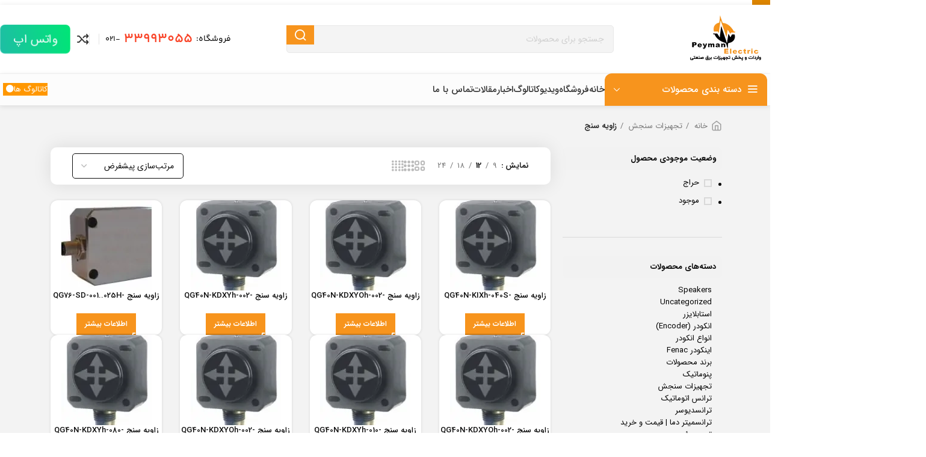

--- FILE ---
content_type: text/html; charset=UTF-8
request_url: https://peymanelectric.com/product-category/%D8%AA%D8%AC%D9%87%DB%8C%D8%B2%D8%A7%D8%AA-%D8%B3%D9%86%D8%AC%D8%B4/%D8%B2%D8%A7%D9%88%DB%8C%D9%87-%D8%B3%D9%86%D8%AC/
body_size: 62194
content:
<!DOCTYPE html>
<html dir="rtl" lang="fa-IR">
<head><meta charset="UTF-8"><script>if(navigator.userAgent.match(/MSIE|Internet Explorer/i)||navigator.userAgent.match(/Trident\/7\..*?rv:11/i)){var href=document.location.href;if(!href.match(/[?&]nowprocket/)){if(href.indexOf("?")==-1){if(href.indexOf("#")==-1){document.location.href=href+"?nowprocket=1"}else{document.location.href=href.replace("#","?nowprocket=1#")}}else{if(href.indexOf("#")==-1){document.location.href=href+"&nowprocket=1"}else{document.location.href=href.replace("#","&nowprocket=1#")}}}}</script><script>class RocketLazyLoadScripts{constructor(){this.v="1.2.3",this.triggerEvents=["keydown","mousedown","mousemove","touchmove","touchstart","touchend","wheel"],this.userEventHandler=this._triggerListener.bind(this),this.touchStartHandler=this._onTouchStart.bind(this),this.touchMoveHandler=this._onTouchMove.bind(this),this.touchEndHandler=this._onTouchEnd.bind(this),this.clickHandler=this._onClick.bind(this),this.interceptedClicks=[],window.addEventListener("pageshow",t=>{this.persisted=t.persisted}),window.addEventListener("DOMContentLoaded",()=>{this._preconnect3rdParties()}),this.delayedScripts={normal:[],async:[],defer:[]},this.trash=[],this.allJQueries=[]}_addUserInteractionListener(t){if(document.hidden){t._triggerListener();return}this.triggerEvents.forEach(e=>window.addEventListener(e,t.userEventHandler,{passive:!0})),window.addEventListener("touchstart",t.touchStartHandler,{passive:!0}),window.addEventListener("mousedown",t.touchStartHandler),document.addEventListener("visibilitychange",t.userEventHandler)}_removeUserInteractionListener(){this.triggerEvents.forEach(t=>window.removeEventListener(t,this.userEventHandler,{passive:!0})),document.removeEventListener("visibilitychange",this.userEventHandler)}_onTouchStart(t){"HTML"!==t.target.tagName&&(window.addEventListener("touchend",this.touchEndHandler),window.addEventListener("mouseup",this.touchEndHandler),window.addEventListener("touchmove",this.touchMoveHandler,{passive:!0}),window.addEventListener("mousemove",this.touchMoveHandler),t.target.addEventListener("click",this.clickHandler),this._renameDOMAttribute(t.target,"onclick","rocket-onclick"),this._pendingClickStarted())}_onTouchMove(t){window.removeEventListener("touchend",this.touchEndHandler),window.removeEventListener("mouseup",this.touchEndHandler),window.removeEventListener("touchmove",this.touchMoveHandler,{passive:!0}),window.removeEventListener("mousemove",this.touchMoveHandler),t.target.removeEventListener("click",this.clickHandler),this._renameDOMAttribute(t.target,"rocket-onclick","onclick"),this._pendingClickFinished()}_onTouchEnd(t){window.removeEventListener("touchend",this.touchEndHandler),window.removeEventListener("mouseup",this.touchEndHandler),window.removeEventListener("touchmove",this.touchMoveHandler,{passive:!0}),window.removeEventListener("mousemove",this.touchMoveHandler)}_onClick(t){t.target.removeEventListener("click",this.clickHandler),this._renameDOMAttribute(t.target,"rocket-onclick","onclick"),this.interceptedClicks.push(t),t.preventDefault(),t.stopPropagation(),t.stopImmediatePropagation(),this._pendingClickFinished()}_replayClicks(){window.removeEventListener("touchstart",this.touchStartHandler,{passive:!0}),window.removeEventListener("mousedown",this.touchStartHandler),this.interceptedClicks.forEach(t=>{t.target.dispatchEvent(new MouseEvent("click",{view:t.view,bubbles:!0,cancelable:!0}))})}_waitForPendingClicks(){return new Promise(t=>{this._isClickPending?this._pendingClickFinished=t:t()})}_pendingClickStarted(){this._isClickPending=!0}_pendingClickFinished(){this._isClickPending=!1}_renameDOMAttribute(t,e,r){t.hasAttribute&&t.hasAttribute(e)&&(event.target.setAttribute(r,event.target.getAttribute(e)),event.target.removeAttribute(e))}_triggerListener(){this._removeUserInteractionListener(this),"loading"===document.readyState?document.addEventListener("DOMContentLoaded",this._loadEverythingNow.bind(this)):this._loadEverythingNow()}_preconnect3rdParties(){let t=[];document.querySelectorAll("script[type=rocketlazyloadscript]").forEach(e=>{if(e.hasAttribute("src")){let r=new URL(e.src).origin;r!==location.origin&&t.push({src:r,crossOrigin:e.crossOrigin||"module"===e.getAttribute("data-rocket-type")})}}),t=[...new Map(t.map(t=>[JSON.stringify(t),t])).values()],this._batchInjectResourceHints(t,"preconnect")}async _loadEverythingNow(){this.lastBreath=Date.now(),this._delayEventListeners(this),this._delayJQueryReady(this),this._handleDocumentWrite(),this._registerAllDelayedScripts(),this._preloadAllScripts(),await this._loadScriptsFromList(this.delayedScripts.normal),await this._loadScriptsFromList(this.delayedScripts.defer),await this._loadScriptsFromList(this.delayedScripts.async);try{await this._triggerDOMContentLoaded(),await this._triggerWindowLoad()}catch(t){console.error(t)}window.dispatchEvent(new Event("rocket-allScriptsLoaded")),this._waitForPendingClicks().then(()=>{this._replayClicks()}),this._emptyTrash()}_registerAllDelayedScripts(){document.querySelectorAll("script[type=rocketlazyloadscript]").forEach(t=>{t.hasAttribute("data-rocket-src")?t.hasAttribute("async")&&!1!==t.async?this.delayedScripts.async.push(t):t.hasAttribute("defer")&&!1!==t.defer||"module"===t.getAttribute("data-rocket-type")?this.delayedScripts.defer.push(t):this.delayedScripts.normal.push(t):this.delayedScripts.normal.push(t)})}async _transformScript(t){return new Promise((await this._littleBreath(),navigator.userAgent.indexOf("Firefox/")>0||""===navigator.vendor)?e=>{let r=document.createElement("script");[...t.attributes].forEach(t=>{let e=t.nodeName;"type"!==e&&("data-rocket-type"===e&&(e="type"),"data-rocket-src"===e&&(e="src"),r.setAttribute(e,t.nodeValue))}),t.text&&(r.text=t.text),r.hasAttribute("src")?(r.addEventListener("load",e),r.addEventListener("error",e)):(r.text=t.text,e());try{t.parentNode.replaceChild(r,t)}catch(i){e()}}:async e=>{function r(){t.setAttribute("data-rocket-status","failed"),e()}try{let i=t.getAttribute("data-rocket-type"),n=t.getAttribute("data-rocket-src");t.text,i?(t.type=i,t.removeAttribute("data-rocket-type")):t.removeAttribute("type"),t.addEventListener("load",function r(){t.setAttribute("data-rocket-status","executed"),e()}),t.addEventListener("error",r),n?(t.removeAttribute("data-rocket-src"),t.src=n):t.src="data:text/javascript;base64,"+window.btoa(unescape(encodeURIComponent(t.text)))}catch(s){r()}})}async _loadScriptsFromList(t){let e=t.shift();return e&&e.isConnected?(await this._transformScript(e),this._loadScriptsFromList(t)):Promise.resolve()}_preloadAllScripts(){this._batchInjectResourceHints([...this.delayedScripts.normal,...this.delayedScripts.defer,...this.delayedScripts.async],"preload")}_batchInjectResourceHints(t,e){var r=document.createDocumentFragment();t.forEach(t=>{let i=t.getAttribute&&t.getAttribute("data-rocket-src")||t.src;if(i){let n=document.createElement("link");n.href=i,n.rel=e,"preconnect"!==e&&(n.as="script"),t.getAttribute&&"module"===t.getAttribute("data-rocket-type")&&(n.crossOrigin=!0),t.crossOrigin&&(n.crossOrigin=t.crossOrigin),t.integrity&&(n.integrity=t.integrity),r.appendChild(n),this.trash.push(n)}}),document.head.appendChild(r)}_delayEventListeners(t){let e={};function r(t,r){!function t(r){!e[r]&&(e[r]={originalFunctions:{add:r.addEventListener,remove:r.removeEventListener},eventsToRewrite:[]},r.addEventListener=function(){arguments[0]=i(arguments[0]),e[r].originalFunctions.add.apply(r,arguments)},r.removeEventListener=function(){arguments[0]=i(arguments[0]),e[r].originalFunctions.remove.apply(r,arguments)});function i(t){return e[r].eventsToRewrite.indexOf(t)>=0?"rocket-"+t:t}}(t),e[t].eventsToRewrite.push(r)}function i(t,e){let r=t[e];Object.defineProperty(t,e,{get:()=>r||function(){},set(i){t["rocket"+e]=r=i}})}r(document,"DOMContentLoaded"),r(window,"DOMContentLoaded"),r(window,"load"),r(window,"pageshow"),r(document,"readystatechange"),i(document,"onreadystatechange"),i(window,"onload"),i(window,"onpageshow")}_delayJQueryReady(t){let e;function r(r){if(r&&r.fn&&!t.allJQueries.includes(r)){r.fn.ready=r.fn.init.prototype.ready=function(e){return t.domReadyFired?e.bind(document)(r):document.addEventListener("rocket-DOMContentLoaded",()=>e.bind(document)(r)),r([])};let i=r.fn.on;r.fn.on=r.fn.init.prototype.on=function(){if(this[0]===window){function t(t){return t.split(" ").map(t=>"load"===t||0===t.indexOf("load.")?"rocket-jquery-load":t).join(" ")}"string"==typeof arguments[0]||arguments[0]instanceof String?arguments[0]=t(arguments[0]):"object"==typeof arguments[0]&&Object.keys(arguments[0]).forEach(e=>{let r=arguments[0][e];delete arguments[0][e],arguments[0][t(e)]=r})}return i.apply(this,arguments),this},t.allJQueries.push(r)}e=r}r(window.jQuery),Object.defineProperty(window,"jQuery",{get:()=>e,set(t){r(t)}})}async _triggerDOMContentLoaded(){this.domReadyFired=!0,await this._littleBreath(),document.dispatchEvent(new Event("rocket-DOMContentLoaded")),await this._littleBreath(),window.dispatchEvent(new Event("rocket-DOMContentLoaded")),await this._littleBreath(),document.dispatchEvent(new Event("rocket-readystatechange")),await this._littleBreath(),document.rocketonreadystatechange&&document.rocketonreadystatechange()}async _triggerWindowLoad(){await this._littleBreath(),window.dispatchEvent(new Event("rocket-load")),await this._littleBreath(),window.rocketonload&&window.rocketonload(),await this._littleBreath(),this.allJQueries.forEach(t=>t(window).trigger("rocket-jquery-load")),await this._littleBreath();let t=new Event("rocket-pageshow");t.persisted=this.persisted,window.dispatchEvent(t),await this._littleBreath(),window.rocketonpageshow&&window.rocketonpageshow({persisted:this.persisted})}_handleDocumentWrite(){let t=new Map;document.write=document.writeln=function(e){let r=document.currentScript;r||console.error("WPRocket unable to document.write this: "+e);let i=document.createRange(),n=r.parentElement,s=t.get(r);void 0===s&&(s=r.nextSibling,t.set(r,s));let a=document.createDocumentFragment();i.setStart(a,0),a.appendChild(i.createContextualFragment(e)),n.insertBefore(a,s)}}async _littleBreath(){Date.now()-this.lastBreath>45&&(await this._requestAnimFrame(),this.lastBreath=Date.now())}async _requestAnimFrame(){return document.hidden?new Promise(t=>setTimeout(t)):new Promise(t=>requestAnimationFrame(t))}_emptyTrash(){this.trash.forEach(t=>t.remove())}static run(){let t=new RocketLazyLoadScripts;t._addUserInteractionListener(t)}}RocketLazyLoadScripts.run();</script>
	
	<link rel="profile" href="https://gmpg.org/xfn/11">
	<link rel="pingback" href="https://peymanelectric.com/xmlrpc.php">

	<meta name='robots' content='index, follow, max-image-preview:large, max-snippet:-1, max-video-preview:-1' />

	<!-- This site is optimized with the Yoast SEO Premium plugin v22.5 (Yoast SEO v26.1.1) - https://yoast.com/wordpress/plugins/seo/ -->
	<title>زاویه سنج Archives - پیمان الکتریک</title>
	<link rel="canonical" href="https://peymanelectric.com/product-category/تجهیزات-سنجش/زاویه-سنج/" />
	<link rel="next" href="https://peymanelectric.com/product-category/%d8%aa%d8%ac%d9%87%db%8c%d8%b2%d8%a7%d8%aa-%d8%b3%d9%86%d8%ac%d8%b4/%d8%b2%d8%a7%d9%88%db%8c%d9%87-%d8%b3%d9%86%d8%ac/page/2/" />
	<meta property="og:locale" content="fa_IR" />
	<meta property="og:type" content="article" />
	<meta property="og:title" content="زاویه سنج Archives" />
	<meta property="og:url" content="https://peymanelectric.com/product-category/تجهیزات-سنجش/زاویه-سنج/" />
	<meta property="og:site_name" content="پیمان الکتریک" />
	<meta name="twitter:card" content="summary_large_image" />
	<script type="application/ld+json" class="yoast-schema-graph">{"@context":"https://schema.org","@graph":[{"@type":"CollectionPage","@id":"https://peymanelectric.com/product-category/%d8%aa%d8%ac%d9%87%db%8c%d8%b2%d8%a7%d8%aa-%d8%b3%d9%86%d8%ac%d8%b4/%d8%b2%d8%a7%d9%88%db%8c%d9%87-%d8%b3%d9%86%d8%ac/","url":"https://peymanelectric.com/product-category/%d8%aa%d8%ac%d9%87%db%8c%d8%b2%d8%a7%d8%aa-%d8%b3%d9%86%d8%ac%d8%b4/%d8%b2%d8%a7%d9%88%db%8c%d9%87-%d8%b3%d9%86%d8%ac/","name":"زاویه سنج Archives - پیمان الکتریک","isPartOf":{"@id":"https://peymanelectric.com/#website"},"primaryImageOfPage":{"@id":"https://peymanelectric.com/product-category/%d8%aa%d8%ac%d9%87%db%8c%d8%b2%d8%a7%d8%aa-%d8%b3%d9%86%d8%ac%d8%b4/%d8%b2%d8%a7%d9%88%db%8c%d9%87-%d8%b3%d9%86%d8%ac/#primaryimage"},"image":{"@id":"https://peymanelectric.com/product-category/%d8%aa%d8%ac%d9%87%db%8c%d8%b2%d8%a7%d8%aa-%d8%b3%d9%86%d8%ac%d8%b4/%d8%b2%d8%a7%d9%88%db%8c%d9%87-%d8%b3%d9%86%d8%ac/#primaryimage"},"thumbnailUrl":"https://peymanelectric.com/wp-content/uploads/2016/07/30033458e7237f5676a81459cd1e537b.jpg","breadcrumb":{"@id":"https://peymanelectric.com/product-category/%d8%aa%d8%ac%d9%87%db%8c%d8%b2%d8%a7%d8%aa-%d8%b3%d9%86%d8%ac%d8%b4/%d8%b2%d8%a7%d9%88%db%8c%d9%87-%d8%b3%d9%86%d8%ac/#breadcrumb"},"inLanguage":"fa-IR"},{"@type":"ImageObject","inLanguage":"fa-IR","@id":"https://peymanelectric.com/product-category/%d8%aa%d8%ac%d9%87%db%8c%d8%b2%d8%a7%d8%aa-%d8%b3%d9%86%d8%ac%d8%b4/%d8%b2%d8%a7%d9%88%db%8c%d9%87-%d8%b3%d9%86%d8%ac/#primaryimage","url":"https://peymanelectric.com/wp-content/uploads/2016/07/30033458e7237f5676a81459cd1e537b.jpg","contentUrl":"https://peymanelectric.com/wp-content/uploads/2016/07/30033458e7237f5676a81459cd1e537b.jpg","width":200,"height":225},{"@type":"BreadcrumbList","@id":"https://peymanelectric.com/product-category/%d8%aa%d8%ac%d9%87%db%8c%d8%b2%d8%a7%d8%aa-%d8%b3%d9%86%d8%ac%d8%b4/%d8%b2%d8%a7%d9%88%db%8c%d9%87-%d8%b3%d9%86%d8%ac/#breadcrumb","itemListElement":[{"@type":"ListItem","position":1,"name":"Home","item":"https://peymanelectric.com/"},{"@type":"ListItem","position":2,"name":"تجهیزات سنجش","item":"https://peymanelectric.com/product-category/%d8%aa%d8%ac%d9%87%db%8c%d8%b2%d8%a7%d8%aa-%d8%b3%d9%86%d8%ac%d8%b4/"},{"@type":"ListItem","position":3,"name":"زاویه سنج"}]},{"@type":"WebSite","@id":"https://peymanelectric.com/#website","url":"https://peymanelectric.com/","name":"پیمان الکتریک","description":"سرج ارستر - ترانس اتومات - واریاک - کوپلینگ - انکودر","publisher":{"@id":"https://peymanelectric.com/#organization"},"potentialAction":[{"@type":"SearchAction","target":{"@type":"EntryPoint","urlTemplate":"https://peymanelectric.com/?s={search_term_string}"},"query-input":{"@type":"PropertyValueSpecification","valueRequired":true,"valueName":"search_term_string"}}],"inLanguage":"fa-IR"},{"@type":"Organization","@id":"https://peymanelectric.com/#organization","name":"پیمان الکتریک","url":"https://peymanelectric.com/","logo":{"@type":"ImageObject","inLanguage":"fa-IR","@id":"https://peymanelectric.com/#/schema/logo/image/","url":"https://peymanelectric.com/wp-content/uploads/2015/06/3b44b5000d3ada04c028c395cd05cbfb.jpg","contentUrl":"https://peymanelectric.com/wp-content/uploads/2015/06/3b44b5000d3ada04c028c395cd05cbfb.jpg","width":409,"height":409,"caption":"پیمان الکتریک"},"image":{"@id":"https://peymanelectric.com/#/schema/logo/image/"}}]}</script>
	<!-- / Yoast SEO Premium plugin. -->


<link rel="alternate" type="application/rss+xml" title="پیمان الکتریک &raquo; خوراک" href="https://peymanelectric.com/feed/" />
<link rel="alternate" type="application/rss+xml" title="پیمان الکتریک &raquo; خوراک دیدگاه‌ها" href="https://peymanelectric.com/comments/feed/" />
<link rel="alternate" type="application/rss+xml" title="خوراک پیمان الکتریک &raquo; زاویه سنج Category" href="https://peymanelectric.com/product-category/%d8%aa%d8%ac%d9%87%db%8c%d8%b2%d8%a7%d8%aa-%d8%b3%d9%86%d8%ac%d8%b4/%d8%b2%d8%a7%d9%88%db%8c%d9%87-%d8%b3%d9%86%d8%ac/feed/" />
<style id='wp-img-auto-sizes-contain-inline-css' type='text/css'>
img:is([sizes=auto i],[sizes^="auto," i]){contain-intrinsic-size:3000px 1500px}
/*# sourceURL=wp-img-auto-sizes-contain-inline-css */
</style>
<link data-minify="1" rel='stylesheet' id='bdt-uikit-css' href='https://peymanelectric.com/wp-content/cache/min/1/wp-content/plugins/bdthemes-element-pack/assets/css/bdt-uikit.rtl.css?ver=1760873759' type='text/css' media='all' />
<link data-minify="1" rel='stylesheet' id='ep-helper-css' href='https://peymanelectric.com/wp-content/cache/min/1/wp-content/plugins/bdthemes-element-pack/assets/css/ep-helper.rtl.css?ver=1760873759' type='text/css' media='all' />
<style id='woocommerce-inline-inline-css' type='text/css'>
.woocommerce form .form-row .required { visibility: visible; }
/*# sourceURL=woocommerce-inline-inline-css */
</style>
<link data-minify="1" rel='stylesheet' id='brands-styles-css' href='https://peymanelectric.com/wp-content/cache/min/1/wp-content/plugins/woocommerce/assets/css/brands.css?ver=1760873759' type='text/css' media='all' />
<link data-minify="1" rel='stylesheet' id='custom_script11-css' href='https://peymanelectric.com/wp-content/cache/min/1/wp-content/themes/woodmart/vc_templates/product-amazing/assets/css/master.css?ver=1760873759' type='text/css' media='all' />
<link data-minify="1" rel='stylesheet' id='elementor-icons-css' href='https://peymanelectric.com/wp-content/cache/min/1/wp-content/plugins/elementor/assets/lib/eicons/css/elementor-icons.min.css?ver=1760873759' type='text/css' media='all' />
<link rel='stylesheet' id='elementor-frontend-css' href='https://peymanelectric.com/wp-content/plugins/elementor/assets/css/frontend-rtl.min.css?ver=3.32.4' type='text/css' media='all' />
<link data-minify="1" rel='stylesheet' id='elementor-post-14553-css' href='https://peymanelectric.com/wp-content/cache/min/1/wp-content/uploads/elementor/css/post-14553.css?ver=1760873759' type='text/css' media='all' />
<link rel='stylesheet' id='elementor-pro-css' href='https://peymanelectric.com/wp-content/plugins/elementor-pro/assets/css/frontend-rtl.min.css?ver=3.19.3' type='text/css' media='all' />
<link rel='stylesheet' id='bootstrap-css' href='https://peymanelectric.com/wp-content/themes/woodmart/css/bootstrap-light.min.css?ver=7.3.1' type='text/css' media='all' />
<link rel='stylesheet' id='woodmart-style-css' href='https://peymanelectric.com/wp-content/themes/woodmart/css/parts/base-rtl.min.css?ver=7.3.1' type='text/css' media='all' />
<link rel='stylesheet' id='wd-widget-wd-layered-nav-css' href='https://peymanelectric.com/wp-content/themes/woodmart/css/parts/woo-widget-wd-layered-nav.min.css?ver=7.3.1' type='text/css' media='all' />
<link rel='stylesheet' id='wd-woo-mod-swatches-base-css' href='https://peymanelectric.com/wp-content/themes/woodmart/css/parts/woo-mod-swatches-base.min.css?ver=7.3.1' type='text/css' media='all' />
<link rel='stylesheet' id='wd-woo-mod-swatches-filter-css' href='https://peymanelectric.com/wp-content/themes/woodmart/css/parts/woo-mod-swatches-filter.min.css?ver=7.3.1' type='text/css' media='all' />
<link rel='stylesheet' id='wd-widget-product-cat-css' href='https://peymanelectric.com/wp-content/themes/woodmart/css/parts/woo-widget-product-cat.min.css?ver=7.3.1' type='text/css' media='all' />
<link rel='stylesheet' id='wd-widget-layered-nav-stock-status-css' href='https://peymanelectric.com/wp-content/themes/woodmart/css/parts/woo-widget-layered-nav-stock-status.min.css?ver=7.3.1' type='text/css' media='all' />
<link rel='stylesheet' id='wd-widget-price-filter-css' href='https://peymanelectric.com/wp-content/themes/woodmart/css/parts/woo-widget-price-filter.min.css?ver=7.3.1' type='text/css' media='all' />
<link rel='stylesheet' id='wd-widget-slider-price-filter-css' href='https://peymanelectric.com/wp-content/themes/woodmart/css/parts/woo-widget-slider-price-filter.min.css?ver=7.3.1' type='text/css' media='all' />
<link rel='stylesheet' id='wd-widget-woo-other-css' href='https://peymanelectric.com/wp-content/themes/woodmart/css/parts/woo-widget-other.min.css?ver=7.3.1' type='text/css' media='all' />
<link rel='stylesheet' id='wd-elementor-base-css' href='https://peymanelectric.com/wp-content/themes/woodmart/css/parts/int-elem-base-rtl.min.css?ver=7.3.1' type='text/css' media='all' />
<link rel='stylesheet' id='wd-elementor-pro-base-css' href='https://peymanelectric.com/wp-content/themes/woodmart/css/parts/int-elementor-pro-rtl.min.css?ver=7.3.1' type='text/css' media='all' />
<link rel='stylesheet' id='wd-woocommerce-base-css' href='https://peymanelectric.com/wp-content/themes/woodmart/css/parts/woocommerce-base-rtl.min.css?ver=7.3.1' type='text/css' media='all' />
<link rel='stylesheet' id='wd-mod-star-rating-css' href='https://peymanelectric.com/wp-content/themes/woodmart/css/parts/mod-star-rating.min.css?ver=7.3.1' type='text/css' media='all' />
<link rel='stylesheet' id='wd-woo-el-track-order-css' href='https://peymanelectric.com/wp-content/themes/woodmart/css/parts/woo-el-track-order.min.css?ver=7.3.1' type='text/css' media='all' />
<link rel='stylesheet' id='wd-widget-active-filters-css' href='https://peymanelectric.com/wp-content/themes/woodmart/css/parts/woo-widget-active-filters.min.css?ver=7.3.1' type='text/css' media='all' />
<link rel='stylesheet' id='wd-woo-shop-opt-shop-ajax-css' href='https://peymanelectric.com/wp-content/themes/woodmart/css/parts/woo-shop-opt-shop-ajax.min.css?ver=7.3.1' type='text/css' media='all' />
<link rel='stylesheet' id='wd-woo-shop-builder-css' href='https://peymanelectric.com/wp-content/themes/woodmart/css/parts/woo-shop-builder.min.css?ver=7.3.1' type='text/css' media='all' />
<link rel='stylesheet' id='wd-opt-disable-owl-css' href='https://peymanelectric.com/wp-content/themes/woodmart/css/parts/opt-disable-owl-rtl.min.css?ver=7.3.1' type='text/css' media='all' />
<link rel='stylesheet' id='wd-header-base-css' href='https://peymanelectric.com/wp-content/themes/woodmart/css/parts/header-base-rtl.min.css?ver=7.3.1' type='text/css' media='all' />
<link rel='stylesheet' id='wd-mod-tools-css' href='https://peymanelectric.com/wp-content/themes/woodmart/css/parts/mod-tools.min.css?ver=7.3.1' type='text/css' media='all' />
<link rel='stylesheet' id='wd-header-search-css' href='https://peymanelectric.com/wp-content/themes/woodmart/css/parts/header-el-search-rtl.min.css?ver=7.3.1' type='text/css' media='all' />
<link rel='stylesheet' id='wd-header-search-form-css' href='https://peymanelectric.com/wp-content/themes/woodmart/css/parts/header-el-search-form-rtl.min.css?ver=7.3.1' type='text/css' media='all' />
<link rel='stylesheet' id='wd-wd-search-results-css' href='https://peymanelectric.com/wp-content/themes/woodmart/css/parts/wd-search-results-rtl.min.css?ver=7.3.1' type='text/css' media='all' />
<link rel='stylesheet' id='wd-wd-search-form-css' href='https://peymanelectric.com/wp-content/themes/woodmart/css/parts/wd-search-form-rtl.min.css?ver=7.3.1' type='text/css' media='all' />
<link rel='stylesheet' id='wd-header-elements-base-css' href='https://peymanelectric.com/wp-content/themes/woodmart/css/parts/header-el-base-rtl.min.css?ver=7.3.1' type='text/css' media='all' />
<link rel='stylesheet' id='wd-header-cart-side-css' href='https://peymanelectric.com/wp-content/themes/woodmart/css/parts/header-el-cart-side.min.css?ver=7.3.1' type='text/css' media='all' />
<link rel='stylesheet' id='wd-header-cart-css' href='https://peymanelectric.com/wp-content/themes/woodmart/css/parts/header-el-cart-rtl.min.css?ver=7.3.1' type='text/css' media='all' />
<link rel='stylesheet' id='wd-widget-shopping-cart-css' href='https://peymanelectric.com/wp-content/themes/woodmart/css/parts/woo-widget-shopping-cart-rtl.min.css?ver=7.3.1' type='text/css' media='all' />
<link rel='stylesheet' id='wd-widget-product-list-css' href='https://peymanelectric.com/wp-content/themes/woodmart/css/parts/woo-widget-product-list-rtl.min.css?ver=7.3.1' type='text/css' media='all' />
<link rel='stylesheet' id='wd-header-el-category-more-btn-css' href='https://peymanelectric.com/wp-content/themes/woodmart/css/parts/header-el-category-more-btn.min.css?ver=7.3.1' type='text/css' media='all' />
<link rel='stylesheet' id='wd-header-categories-nav-css' href='https://peymanelectric.com/wp-content/themes/woodmart/css/parts/header-el-category-nav.min.css?ver=7.3.1' type='text/css' media='all' />
<link rel='stylesheet' id='wd-mod-nav-vertical-css' href='https://peymanelectric.com/wp-content/themes/woodmart/css/parts/mod-nav-vertical-rtl.min.css?ver=7.3.1' type='text/css' media='all' />
<link rel='stylesheet' id='wd-mod-nav-vertical-design-default-css' href='https://peymanelectric.com/wp-content/themes/woodmart/css/parts/mod-nav-vertical-design-default.min.css?ver=7.3.1' type='text/css' media='all' />
<link rel='stylesheet' id='wd-list-css' href='https://peymanelectric.com/wp-content/themes/woodmart/css/parts/el-list-rtl.min.css?ver=7.3.1' type='text/css' media='all' />
<link rel='stylesheet' id='wd-woo-shop-el-products-per-page-css' href='https://peymanelectric.com/wp-content/themes/woodmart/css/parts/woo-shop-el-products-per-page.min.css?ver=7.3.1' type='text/css' media='all' />
<link rel='stylesheet' id='wd-woo-shop-el-products-view-css' href='https://peymanelectric.com/wp-content/themes/woodmart/css/parts/woo-shop-el-products-view.min.css?ver=7.3.1' type='text/css' media='all' />
<link rel='stylesheet' id='wd-woo-shop-el-order-by-css' href='https://peymanelectric.com/wp-content/themes/woodmart/css/parts/woo-shop-el-order-by-rtl.min.css?ver=7.3.1' type='text/css' media='all' />
<link rel='stylesheet' id='wd-sticky-loader-css' href='https://peymanelectric.com/wp-content/themes/woodmart/css/parts/mod-sticky-loader.min.css?ver=7.3.1' type='text/css' media='all' />
<link rel='stylesheet' id='wd-woo-opt-title-limit-css' href='https://peymanelectric.com/wp-content/themes/woodmart/css/parts/woo-opt-title-limit.min.css?ver=7.3.1' type='text/css' media='all' />
<link rel='stylesheet' id='wd-product-loop-css' href='https://peymanelectric.com/wp-content/themes/woodmart/css/parts/woo-product-loop-rtl.min.css?ver=7.3.1' type='text/css' media='all' />
<link rel='stylesheet' id='wd-product-loop-standard-css' href='https://peymanelectric.com/wp-content/themes/woodmart/css/parts/woo-product-loop-standard.min.css?ver=7.3.1' type='text/css' media='all' />
<link rel='stylesheet' id='wd-woo-mod-add-btn-replace-css' href='https://peymanelectric.com/wp-content/themes/woodmart/css/parts/woo-mod-add-btn-replace.min.css?ver=7.3.1' type='text/css' media='all' />
<link rel='stylesheet' id='wd-categories-loop-default-css' href='https://peymanelectric.com/wp-content/themes/woodmart/css/parts/woo-categories-loop-default-old.min.css?ver=7.3.1' type='text/css' media='all' />
<link rel='stylesheet' id='wd-categories-loop-css' href='https://peymanelectric.com/wp-content/themes/woodmart/css/parts/woo-categories-loop-old.min.css?ver=7.3.1' type='text/css' media='all' />
<link rel='stylesheet' id='wd-woo-opt-stretch-cont-css' href='https://peymanelectric.com/wp-content/themes/woodmart/css/parts/woo-opt-stretch-cont.min.css?ver=7.3.1' type='text/css' media='all' />
<link rel='stylesheet' id='wd-woo-opt-products-bg-css' href='https://peymanelectric.com/wp-content/themes/woodmart/css/parts/woo-opt-products-bg.min.css?ver=7.3.1' type='text/css' media='all' />
<link rel='stylesheet' id='wd-woo-opt-products-shadow-css' href='https://peymanelectric.com/wp-content/themes/woodmart/css/parts/woo-opt-products-shadow.min.css?ver=7.3.1' type='text/css' media='all' />
<link rel='stylesheet' id='wd-mfp-popup-css' href='https://peymanelectric.com/wp-content/themes/woodmart/css/parts/lib-magnific-popup-rtl.min.css?ver=7.3.1' type='text/css' media='all' />
<link rel='stylesheet' id='wd-footer-base-css' href='https://peymanelectric.com/wp-content/themes/woodmart/css/parts/footer-base-rtl.min.css?ver=7.3.1' type='text/css' media='all' />
<link rel='stylesheet' id='wd-section-title-css' href='https://peymanelectric.com/wp-content/themes/woodmart/css/parts/el-section-title-rtl.min.css?ver=7.3.1' type='text/css' media='all' />
<link rel='stylesheet' id='wd-section-title-style-simple-and-brd-css' href='https://peymanelectric.com/wp-content/themes/woodmart/css/parts/el-section-title-style-simple-and-brd-rtl.min.css?ver=7.3.1' type='text/css' media='all' />
<link rel='stylesheet' id='wd-scroll-top-css' href='https://peymanelectric.com/wp-content/themes/woodmart/css/parts/opt-scrolltotop-rtl.min.css?ver=7.3.1' type='text/css' media='all' />
<link rel='stylesheet' id='wd-header-banner-css' href='https://peymanelectric.com/wp-content/themes/woodmart/css/parts/opt-header-banner.min.css?ver=7.3.1' type='text/css' media='all' />
<link rel='stylesheet' id='wd-bottom-toolbar-css' href='https://peymanelectric.com/wp-content/themes/woodmart/css/parts/opt-bottom-toolbar-rtl.min.css?ver=7.3.1' type='text/css' media='all' />
<link rel='stylesheet' id='wd-header-my-account-css' href='https://peymanelectric.com/wp-content/themes/woodmart/css/parts/header-el-my-account-rtl.min.css?ver=7.3.1' type='text/css' media='all' />
<link data-minify="1" rel='stylesheet' id='xts-style-header_982405-css' href='https://peymanelectric.com/wp-content/cache/min/1/wp-content/uploads/2024/11/xts-header_982405-1731398627.css?ver=1760873759' type='text/css' media='all' />
<link data-minify="1" rel='stylesheet' id='xts-style-theme_settings_default-css' href='https://peymanelectric.com/wp-content/cache/min/1/wp-content/uploads/2024/12/xts-theme_settings_default-1733404781.css?ver=1760873759' type='text/css' media='all' />
<!--n2css--><!--n2js--><script type="rocketlazyloadscript" data-rocket-type="text/javascript" data-rocket-src="https://peymanelectric.com/wp-includes/js/jquery/jquery.min.js?ver=3.7.1" id="jquery-core-js" defer></script>
<script type="rocketlazyloadscript" data-rocket-type="text/javascript" data-rocket-src="https://peymanelectric.com/wp-content/plugins/woocommerce/assets/js/js-cookie/js.cookie.min.js?ver=2.1.4-wc.10.2.2" id="js-cookie-js" defer="defer" data-wp-strategy="defer"></script>
<script type="text/javascript" id="wc-cart-fragments-js-extra">
/* <![CDATA[ */
var wc_cart_fragments_params = {"ajax_url":"/wp-admin/admin-ajax.php","wc_ajax_url":"/?wc-ajax=%%endpoint%%","cart_hash_key":"wc_cart_hash_5929afc967bac4efc11ea2b5a9658bbb","fragment_name":"wc_fragments_5929afc967bac4efc11ea2b5a9658bbb","request_timeout":"5000"};
//# sourceURL=wc-cart-fragments-js-extra
/* ]]> */
</script>
<script type="rocketlazyloadscript" data-rocket-type="text/javascript" data-rocket-src="https://peymanelectric.com/wp-content/plugins/woocommerce/assets/js/frontend/cart-fragments.min.js?ver=10.2.2" id="wc-cart-fragments-js" defer="defer" data-wp-strategy="defer"></script>
<script type="rocketlazyloadscript" data-rocket-type="text/javascript" data-rocket-src="https://peymanelectric.com/wp-content/plugins/woocommerce/assets/js/jquery-blockui/jquery.blockUI.min.js?ver=2.7.0-wc.10.2.2" id="jquery-blockui-js" defer="defer" data-wp-strategy="defer"></script>
<script type="text/javascript" id="wc-add-to-cart-js-extra">
/* <![CDATA[ */
var wc_add_to_cart_params = {"ajax_url":"/wp-admin/admin-ajax.php","wc_ajax_url":"/?wc-ajax=%%endpoint%%","i18n_view_cart":"\u0645\u0634\u0627\u0647\u062f\u0647 \u0633\u0628\u062f \u062e\u0631\u06cc\u062f","cart_url":"https://peymanelectric.com","is_cart":"","cart_redirect_after_add":"no"};
//# sourceURL=wc-add-to-cart-js-extra
/* ]]> */
</script>
<script type="rocketlazyloadscript" data-rocket-type="text/javascript" data-rocket-src="https://peymanelectric.com/wp-content/plugins/woocommerce/assets/js/frontend/add-to-cart.min.js?ver=10.2.2" id="wc-add-to-cart-js" defer="defer" data-wp-strategy="defer"></script>
<script type="text/javascript" id="woocommerce-js-extra">
/* <![CDATA[ */
var woocommerce_params = {"ajax_url":"/wp-admin/admin-ajax.php","wc_ajax_url":"/?wc-ajax=%%endpoint%%","i18n_password_show":"\u0646\u0645\u0627\u06cc\u0634 \u0631\u0645\u0632 \u0639\u0628\u0648\u0631","i18n_password_hide":"\u0645\u062e\u0641\u06cc\u200c\u0633\u0627\u0632\u06cc \u0631\u0645\u0632 \u0639\u0628\u0648\u0631"};
//# sourceURL=woocommerce-js-extra
/* ]]> */
</script>
<script type="rocketlazyloadscript" data-rocket-type="text/javascript" data-rocket-src="https://peymanelectric.com/wp-content/plugins/woocommerce/assets/js/frontend/woocommerce.min.js?ver=10.2.2" id="woocommerce-js" defer="defer" data-wp-strategy="defer"></script>
<script type="rocketlazyloadscript" data-rocket-type="text/javascript" data-rocket-src="https://peymanelectric.com/wp-content/themes/woodmart/js/libs/device.min.js?ver=7.3.1" id="wd-device-library-js" defer></script>
<script type="rocketlazyloadscript" data-rocket-type="text/javascript" data-rocket-src="https://peymanelectric.com/wp-content/themes/woodmart/js/scripts/global/scrollBar.min.js?ver=7.3.1" id="wd-scrollbar-js" defer></script>
<link rel="https://api.w.org/" href="https://peymanelectric.com/wp-json/" /><link rel="alternate" title="JSON" type="application/json" href="https://peymanelectric.com/wp-json/wp/v2/product_cat/4585" /><link rel="EditURI" type="application/rsd+xml" title="RSD" href="https://peymanelectric.com/xmlrpc.php?rsd" />
<link data-minify="1" rel="stylesheet" href="https://peymanelectric.com/wp-content/cache/min/1/wp-content/themes/woodmart/rtl.css?ver=1760873759" type="text/css" media="screen" /><meta name="generator" content="WordPress 6.9" />
<meta name="generator" content="WooCommerce 10.2.2" />
<meta name="theme-color" content="rgb(247,148,29)">					<meta name="viewport" content="width=device-width, initial-scale=1.0, maximum-scale=1.0, user-scalable=no">
											<link rel="preload" as="font" href="https://peymanelectric.com/wp-content/themes/woodmart/fonts/woodmart-font-2-700.woff2?v=7.3.1" type="font/woff2" crossorigin>
						<noscript><style>.woocommerce-product-gallery{ opacity: 1 !important; }</style></noscript>
	<meta name="generator" content="Elementor 3.32.4; features: additional_custom_breakpoints; settings: css_print_method-external, google_font-disabled, font_display-swap">
			<style>
				.e-con.e-parent:nth-of-type(n+4):not(.e-lazyloaded):not(.e-no-lazyload),
				.e-con.e-parent:nth-of-type(n+4):not(.e-lazyloaded):not(.e-no-lazyload) * {
					background-image: none !important;
				}
				@media screen and (max-height: 1024px) {
					.e-con.e-parent:nth-of-type(n+3):not(.e-lazyloaded):not(.e-no-lazyload),
					.e-con.e-parent:nth-of-type(n+3):not(.e-lazyloaded):not(.e-no-lazyload) * {
						background-image: none !important;
					}
				}
				@media screen and (max-height: 640px) {
					.e-con.e-parent:nth-of-type(n+2):not(.e-lazyloaded):not(.e-no-lazyload),
					.e-con.e-parent:nth-of-type(n+2):not(.e-lazyloaded):not(.e-no-lazyload) * {
						background-image: none !important;
					}
				}
			</style>
			<noscript><style>.lazyload[data-src]{display:none !important;}</style></noscript><style>.lazyload{background-image:none !important;}.lazyload:before{background-image:none !important;}</style><link rel="icon" href="https://peymanelectric.com/wp-content/uploads/2023/09/favicon.png" sizes="32x32" />
<link rel="icon" href="https://peymanelectric.com/wp-content/uploads/2023/09/favicon.png" sizes="192x192" />
<link rel="apple-touch-icon" href="https://peymanelectric.com/wp-content/uploads/2023/09/favicon.png" />
<meta name="msapplication-TileImage" content="https://peymanelectric.com/wp-content/uploads/2023/09/favicon.png" />
		<style type="text/css" id="wp-custom-css">
			.whatsapp-head {
    background-color: transparent;
    background: linear-gradient(79deg, #1EBEA5, #00E676);
    color: white;
    padding: 8px 20px;
    border-radius: 7px;
    font-size: 18px;
    animation: whatsapp 2s infinite;
}

.sidebarshop ul.product-categories li a {
    color: black !important;
}

.sidebarshop div#wd-widget-stock-status-2 a {
    color: black !important;
}

.sidebarshop .price_label {
    color: black !important;
}

@keyframes whatsapp {
  0%   {transform: scale(1);}
  50%  {transform: scale(1.1);}
  100% {transform: scale(1);}
}		</style>
		<style>
		
		</style></head>

<body class="rtl archive tax-product_cat term-4585 wp-custom-logo wp-theme-woodmart theme-woodmart woocommerce woocommerce-page woocommerce-no-js wrapper-custom  categories-accordion-on woodmart-archive-shop header-banner-display header-banner-enabled woodmart-ajax-shop-on offcanvas-sidebar-mobile offcanvas-sidebar-tablet sticky-toolbar-on elementor-default elementor-kit-14553">
			<script type="rocketlazyloadscript" data-rocket-type="text/javascript" id="wd-flicker-fix">// Flicker fix.</script>	
	
	<div class="website-wrapper">
									<header class="whb-header whb-header_982405 whb-sticky-shadow whb-scroll-slide whb-sticky-clone whb-hide-on-scroll">
					<div class="whb-main-header">
	
<div class="whb-row whb-general-header whb-not-sticky-row whb-without-bg whb-border-fullwidth whb-color-dark whb-with-shadow whb-flex-flex-middle">
	<div class="container">
		<div class="whb-flex-row whb-general-header-inner">
			<div class="whb-column whb-col-left whb-visible-lg">
	<div class="site-logo wd-switch-logo">
	<a href="https://peymanelectric.com/" class="wd-logo wd-main-logo" rel="home">
		<img width="143" height="80" src="[data-uri]" class="attachment-full size-full lazyload" alt="" style="max-width:230px;" decoding="async" data-src="https://peymanelectric.com/wp-content/uploads/2023/09/images_loo.png" data-eio-rwidth="143" data-eio-rheight="80" /><noscript><img width="143" height="80" src="https://peymanelectric.com/wp-content/uploads/2023/09/images_loo.png" class="attachment-full size-full" alt="" style="max-width:230px;" decoding="async" data-eio="l" /></noscript>	</a>
					<a href="https://peymanelectric.com/" class="wd-logo wd-sticky-logo" rel="home">
			<img width="143" height="80" src="[data-uri]" class="attachment-full size-full lazyload" alt="" style="max-width:250px;" decoding="async" data-src="https://peymanelectric.com/wp-content/uploads/2023/09/images_loo.png" data-eio-rwidth="143" data-eio-rheight="80" /><noscript><img width="143" height="80" src="https://peymanelectric.com/wp-content/uploads/2023/09/images_loo.png" class="attachment-full size-full" alt="" style="max-width:250px;" decoding="async" data-eio="l" /></noscript>		</a>
	</div>
</div>
<div class="whb-column whb-col-center whb-visible-lg">
	<div class="whb-space-element" style="width:112px;"></div>			<div class="wd-search-form wd-header-search-form wd-display-form whb-9x1ytaxq7aphtb3npidp">
				
				
				<form role="search" method="get" class="searchform  wd-style-with-bg wd-cat-style-bordered woodmart-ajax-search" action="https://peymanelectric.com/"  data-thumbnail="1" data-price="1" data-post_type="product" data-count="20" data-sku="0" data-symbols_count="3">
					<input type="text" class="s" placeholder="جستجو برای محصولات" value="" name="s" aria-label="جست و جو" title="جستجو برای محصولات" required>
					<input type="hidden" name="post_type" value="product">
										<button type="submit" class="searchsubmit">
						<span>
							جست و جو						</span>
											</button>
				</form>

				
				
									<div class="search-results-wrapper">
						<div class="wd-dropdown-results wd-scroll wd-dropdown">
							<div class="wd-scroll-content"></div>
						</div>
					</div>
				
				
							</div>
		<div class="whb-space-element" style="width:82px;"></div><div class="wd-header-html">			<link data-minify="1" rel="stylesheet" id="elementor-post-14654-css" href="https://peymanelectric.com/wp-content/cache/min/1/wp-content/uploads/elementor/css/post-14654.css?ver=1760873759" type="text/css" media="all">
					<div data-elementor-type="wp-post" data-elementor-id="14654" class="elementor elementor-14654" data-elementor-post-type="cms_block">
						<section class="elementor-section elementor-top-section elementor-element elementor-element-3777c128 elementor-section-boxed elementor-section-height-default elementor-section-height-default wd-section-disabled" data-id="3777c128" data-element_type="section">
						<div class="elementor-container elementor-column-gap-default">
					<div class="elementor-column elementor-col-100 elementor-top-column elementor-element elementor-element-11afd403" data-id="11afd403" data-element_type="column">
			<div class="elementor-widget-wrap elementor-element-populated">
						<div class="elementor-element elementor-element-77ed462 elementor-widget__width-auto color-scheme-inherit text-left elementor-widget elementor-widget-text-editor" data-id="77ed462" data-element_type="widget" data-widget_type="text-editor.default">
				<div class="elementor-widget-container">
									<p>فروشگاه:</p>								</div>
				</div>
				<div class="elementor-element elementor-element-a8aba05 elementor-widget__width-auto color-scheme-inherit text-left elementor-widget elementor-widget-text-editor" data-id="a8aba05" data-element_type="widget" data-widget_type="text-editor.default">
				<div class="elementor-widget-container">
									<p><span style="color: #868686;"><strong><span style="color: #f94327;">33993055</span></strong></span></p>								</div>
				</div>
				<div class="elementor-element elementor-element-448cb998 elementor-widget__width-auto color-scheme-inherit text-left elementor-widget elementor-widget-text-editor" data-id="448cb998" data-element_type="widget" data-widget_type="text-editor.default">
				<div class="elementor-widget-container">
									<p>-۰۲۱</p>								</div>
				</div>
					</div>
		</div>
					</div>
		</section>
				</div>
		</div>
</div>
<div class="whb-column whb-col-right whb-visible-lg">
	<div class="wd-header-divider whb-divider-default"></div><div class="whb-space-element" style="width:15px;"></div><div class="wd-header-divider whb-divider-default"></div>
<div class="wd-header-compare wd-tools-element wd-style-icon wd-with-count wd-design-2 whb-jpitqqxv3meh9fdszxjn">
	<a href="https://peymanelectric.com/product/%d8%b2%d8%a7%d9%88%db%8c%d9%87-%d8%b3%d9%86%d8%ac-qg40n-kixh-040s-asp-cm/" title="مقایسه محصولات">
		
			<span class="wd-tools-icon">
				
									<span class="wd-tools-count">0</span>
							</span>
			<span class="wd-tools-text">
				مقایسه			</span>

			</a>
	</div>
<div class="wd-header-divider whb-divider-default"></div>
<div class="wd-header-text set-cont-mb-s reset-last-child"><div class="whatsapp-head"><a href="https://wa.me/989127701494" style="color:white;">واتس اپ</a></div>
</div>
</div>
<div class="whb-column whb-mobile-left whb-hidden-lg">
	<div class="wd-tools-element wd-header-mobile-nav wd-style-text wd-design-1 whb-g1k0m1tib7raxrwkm1t3">
	<a href="#" rel="nofollow" aria-label="باز کردن منوی موبایل">
		
		<span class="wd-tools-icon">
					</span>

		<span class="wd-tools-text">منو</span>

			</a>
</div><!--END wd-header-mobile-nav--></div>
<div class="whb-column whb-mobile-center whb-hidden-lg">
	<div class="site-logo wd-switch-logo">
	<a href="https://peymanelectric.com/" class="wd-logo wd-main-logo" rel="home">
		<img width="143" height="80" src="[data-uri]" class="attachment-full size-full lazyload" alt="" style="max-width:130px;" decoding="async" data-src="https://peymanelectric.com/wp-content/uploads/2023/09/images_loo.png" data-eio-rwidth="143" data-eio-rheight="80" /><noscript><img width="143" height="80" src="https://peymanelectric.com/wp-content/uploads/2023/09/images_loo.png" class="attachment-full size-full" alt="" style="max-width:130px;" decoding="async" data-eio="l" /></noscript>	</a>
					<a href="https://peymanelectric.com/" class="wd-logo wd-sticky-logo" rel="home">
			<img loading="lazy" width="143" height="80" src="[data-uri]" class="attachment-full size-full lazyload" alt="" style="max-width:179px;" decoding="async" data-src="https://peymanelectric.com/wp-content/uploads/2023/09/images_loo.png" data-eio-rwidth="143" data-eio-rheight="80" /><noscript><img loading="lazy" width="143" height="80" src="https://peymanelectric.com/wp-content/uploads/2023/09/images_loo.png" class="attachment-full size-full" alt="" style="max-width:179px;" decoding="async" data-eio="l" /></noscript>		</a>
	</div>
</div>
<div class="whb-column whb-mobile-right whb-hidden-lg">
	
<div class="wd-header-cart wd-tools-element wd-design-7 cart-widget-opener whb-trk5sfmvib0ch1s1qbtc">
	<a href="https://peymanelectric.com" title="سبد خرید">
		
			<span class="wd-tools-icon wd-icon-alt">
															<span class="wd-cart-number wd-tools-count">0 <span>موارد</span></span>
									</span>
			<span class="wd-tools-text">
				
										<span class="wd-cart-subtotal"><span class="woocommerce-Price-amount amount"><bdi>0&nbsp;<span class="woocommerce-Price-currencySymbol">&#x062A;&#x0648;&#x0645;&#x0627;&#x0646;</span></bdi></span></span>
					</span>

			</a>
	</div>
</div>
		</div>
	</div>
</div>

<div class="whb-row whb-header-bottom whb-sticky-row whb-with-bg whb-border-fullwidth whb-color-dark whb-hidden-mobile whb-with-shadow whb-flex-flex-middle">
	<div class="container">
		<div class="whb-flex-row whb-header-bottom-inner">
			<div class="whb-column whb-col-left whb-visible-lg">
	
<div class="wd-header-cats wd-style-1 wd-event-hover wd-open-dropdown wd-with-overlay wd-more-cat whb-wjlcubfdmlq3d7jvmt23" role="navigation" aria-label="منو دسته بندی هدر">
	<span class="menu-opener color-scheme-light">
					<span class="menu-opener-icon"></span>
		
		<span class="menu-open-label">
			دسته بندی محصولات		</span>
	</span>
	<div class="wd-dropdown wd-dropdown-cats">
		<ul id="menu-%d9%81%d9%87%d8%b1%d8%b3%d8%aa-%d8%af%d8%b3%d8%aa%d9%87-%d8%a8%d9%86%d8%af%db%8c" class="menu wd-nav wd-nav-vertical wd-design-default"><li id="menu-item-14773" class="menu-item menu-item-type-custom menu-item-object-custom menu-item-14773 item-level-0 menu-mega-dropdown wd-event-hover menu-item-has-children" ><a href="https://peymanelectric.com/product-category/%D8%AE%D8%B1%DB%8C%D8%AF-%D8%A7%D8%B3%D8%AA%D8%A7%D8%A8%D9%84%D8%A7%DB%8C%D8%B2%D8%B1-%D9%81%D8%B1%D9%88%D8%B4-%D8%A7%D8%B3%D8%AA%D8%A7%D8%A8%D9%84%D8%A7%DB%8C%D8%B2%D8%B1-%D9%82%DB%8C%D9%85%D8%AA/" class="woodmart-nav-link"><span class="nav-link-text">استابلایزر</span></a>
<div class="wd-dropdown-menu wd-dropdown wd-design-full-width color-scheme-dark">

<div class="container">
			<link data-minify="1" rel="stylesheet" id="elementor-post-14877-css" href="https://peymanelectric.com/wp-content/cache/min/1/wp-content/uploads/elementor/css/post-14877.css?ver=1760873759" type="text/css" media="all">
					<div data-elementor-type="wp-post" data-elementor-id="14877" class="elementor elementor-14877" data-elementor-post-type="cms_block">
						<section class="elementor-section elementor-top-section elementor-element elementor-element-3bac05db elementor-section-boxed elementor-section-height-default elementor-section-height-default wd-section-disabled" data-id="3bac05db" data-element_type="section">
						<div class="elementor-container elementor-column-gap-default">
					<div class="elementor-column elementor-col-100 elementor-top-column elementor-element elementor-element-5094e06b" data-id="5094e06b" data-element_type="column">
			<div class="elementor-widget-wrap elementor-element-populated">
						<div class="elementor-element elementor-element-5eab444d elementor-position-right elementor-view-default elementor-mobile-position-top elementor-widget elementor-widget-icon-box" data-id="5eab444d" data-element_type="widget" data-widget_type="icon-box.default">
				<div class="elementor-widget-container">
							<div class="elementor-icon-box-wrapper">

						<div class="elementor-icon-box-icon">
				<a href="/product-category/خرید-استابلایزر-فروش-استابلایزر-قیمت/" class="elementor-icon" tabindex="-1" aria-label="استابلایزر">
				<i aria-hidden="true" class="fas fa-th-large"></i>				</a>
			</div>
			
						<div class="elementor-icon-box-content">

									<h3 class="elementor-icon-box-title">
						<a href="/product-category/خرید-استابلایزر-فروش-استابلایزر-قیمت/" >
							استابلایزر						</a>
					</h3>
				
				
			</div>
			
		</div>
						</div>
				</div>
				<div class="elementor-element elementor-element-458af2de elementor-widget elementor-widget-wd_list" data-id="458af2de" data-element_type="widget" data-widget_type="wd_list.default">
				<div class="elementor-widget-container">
							<ul class="wd-list color-scheme-custom wd-fontsize-m wd-list-type-without wd-list-style- wd-justify-right">
											<li class="elementor-repeater-item-3d08130">
					
					<span class="list-content">
						استابلایزر دلتا					</span>

					
						<a  href="/product-category/خرید-استابلایزر-فروش-استابلایزر-قیمت/استابلایزر-دلتا/" class="wd-fill" aria-label="پیوند مورد فهرست"></a>
									</li>
											<li class="elementor-repeater-item-0ad4755">
					
					<span class="list-content">
						استابلایزر تک فاز					</span>

					
						<a  href="/product-category/خرید-استابلایزر-فروش-استابلایزر-قیمت/استابلایزر-دلتا/تک-فاز-استابلایزر-دلتا/" class="wd-fill" aria-label="پیوند مورد فهرست"></a>
									</li>
											<li class="elementor-repeater-item-869b33e">
					
					<span class="list-content">
						استابلایزر سه فاز					</span>

					
						<a  href="/product-category/خرید-استابلایزر-فروش-استابلایزر-قیمت/استابلایزر-دلتا/سه-فاز-استابلایزر-دلتا/" class="wd-fill" aria-label="پیوند مورد فهرست"></a>
									</li>
											<li class="elementor-repeater-item-f5cd1af">
					
					<span class="list-content">
						استابلایزر یاسکاوا					</span>

					
						<a  href="/product-category/خرید-استابلایزر-فروش-استابلایزر-قیمت/استابلایزر-یاسکاوا/" class="wd-fill" aria-label="پیوند مورد فهرست"></a>
									</li>
					</ul>

						</div>
				</div>
					</div>
		</div>
					</div>
		</section>
				<section class="elementor-section elementor-top-section elementor-element elementor-element-344ed03e elementor-section-boxed elementor-section-height-default elementor-section-height-default wd-section-disabled" data-id="344ed03e" data-element_type="section">
						<div class="elementor-container elementor-column-gap-default">
					<div class="elementor-column elementor-col-100 elementor-top-column elementor-element elementor-element-32ef1024" data-id="32ef1024" data-element_type="column">
			<div class="elementor-widget-wrap elementor-element-populated">
						<div class="elementor-element elementor-element-2deab66d elementor-align-right elementor-widget elementor-widget-button" data-id="2deab66d" data-element_type="widget" data-widget_type="button.default">
				<div class="elementor-widget-container">
									<div class="elementor-button-wrapper">
					<a class="elementor-button elementor-button-link elementor-size-sm" href="/shop/">
						<span class="elementor-button-content-wrapper">
									<span class="elementor-button-text">مشاهده محصولات</span>
					</span>
					</a>
				</div>
								</div>
				</div>
					</div>
		</div>
					</div>
		</section>
				</div>
		
</div>

</div>
</li>
<li id="menu-item-14882" class="menu-item menu-item-type-custom menu-item-object-custom menu-item-14882 item-level-0 menu-mega-dropdown wd-event-hover menu-item-has-children" ><a href="https://peymanelectric.com/product-category/%D8%A7%D9%86%DA%A9%D9%88%D8%AF%D8%B1/" class="woodmart-nav-link"><span class="nav-link-text">انکودر</span></a>
<div class="wd-dropdown-menu wd-dropdown wd-design-full-width color-scheme-dark">

<div class="container">
			<link data-minify="1" rel="stylesheet" id="elementor-post-14644-css" href="https://peymanelectric.com/wp-content/cache/min/1/wp-content/uploads/elementor/css/post-14644.css?ver=1760873759" type="text/css" media="all">
					<div data-elementor-type="wp-post" data-elementor-id="14644" class="elementor elementor-14644" data-elementor-post-type="cms_block">
						<section class="elementor-section elementor-top-section elementor-element elementor-element-f0355dc elementor-section-boxed elementor-section-height-default elementor-section-height-default wd-section-disabled" data-id="f0355dc" data-element_type="section">
						<div class="elementor-container elementor-column-gap-default">
					<div class="elementor-column elementor-col-25 elementor-top-column elementor-element elementor-element-726834c" data-id="726834c" data-element_type="column">
			<div class="elementor-widget-wrap elementor-element-populated">
						<div class="elementor-element elementor-element-a191f2e elementor-position-right elementor-view-default elementor-mobile-position-top elementor-widget elementor-widget-icon-box" data-id="a191f2e" data-element_type="widget" data-widget_type="icon-box.default">
				<div class="elementor-widget-container">
							<div class="elementor-icon-box-wrapper">

						<div class="elementor-icon-box-icon">
				<a href="/product-category/انکودر/eltra/" class="elementor-icon" tabindex="-1" aria-label="انکودر ELTRA">
				<i aria-hidden="true" class="fas fa-th-large"></i>				</a>
			</div>
			
						<div class="elementor-icon-box-content">

									<h3 class="elementor-icon-box-title">
						<a href="/product-category/انکودر/eltra/" >
							انکودر ELTRA						</a>
					</h3>
				
				
			</div>
			
		</div>
						</div>
				</div>
				<div class="elementor-element elementor-element-0b3d4a7 elementor-widget elementor-widget-wd_list" data-id="0b3d4a7" data-element_type="widget" data-widget_type="wd_list.default">
				<div class="elementor-widget-container">
							<ul class="wd-list color-scheme-custom wd-fontsize-m wd-list-type-without wd-list-style- wd-justify-right">
											<li class="elementor-repeater-item-3d08130">
					
					<span class="list-content">
						انکودر شفت دار ELTRA					</span>

					
						<a  href="/product-category/انکودر/eltra/انکودر-شفت-دار-eltra/" class="wd-fill" aria-label="پیوند مورد فهرست"></a>
									</li>
											<li class="elementor-repeater-item-0ad4755">
					
					<span class="list-content">
						انکودر مادگی ELTRA					</span>

					
						<a  href="/product-category/انکودر/eltra/انکودر-بدون-شفت-eltra/" class="wd-fill" aria-label="پیوند مورد فهرست"></a>
									</li>
					</ul>

						</div>
				</div>
				<div class="elementor-element elementor-element-3863e5c2 elementor-position-right elementor-view-default elementor-mobile-position-top elementor-widget elementor-widget-icon-box" data-id="3863e5c2" data-element_type="widget" data-widget_type="icon-box.default">
				<div class="elementor-widget-container">
							<div class="elementor-icon-box-wrapper">

						<div class="elementor-icon-box-icon">
				<a href="/product-category/انکودر/" class="elementor-icon" tabindex="-1" aria-label="انکودر ( Encoder )">
				<i aria-hidden="true" class="fas fa-th-large"></i>				</a>
			</div>
			
						<div class="elementor-icon-box-content">

									<h3 class="elementor-icon-box-title">
						<a href="/product-category/انکودر/" >
							انکودر ( Encoder )						</a>
					</h3>
				
				
			</div>
			
		</div>
						</div>
				</div>
				<div class="elementor-element elementor-element-62a2009 elementor-widget elementor-widget-wd_list" data-id="62a2009" data-element_type="widget" data-widget_type="wd_list.default">
				<div class="elementor-widget-container">
							<ul class="wd-list color-scheme-custom wd-fontsize-m wd-list-type-without wd-list-style- wd-justify-right">
											<li class="elementor-repeater-item-3d08130">
					
					<span class="list-content">
						TACHO-TACHO GENERATOR					</span>

					
						<a  href="/product-category/انکودر/tacho-tacho-generator/" class="wd-fill" aria-label="پیوند مورد فهرست"></a>
									</li>
											<li class="elementor-repeater-item-869b33e">
					
					<span class="list-content">
						TDP 13					</span>

					
						<a  href="/product-category/انکودر/tacho-tacho-generator/13-tdp/" class="wd-fill" aria-label="پیوند مورد فهرست"></a>
									</li>
											<li class="elementor-repeater-item-cc8790e">
					
					<span class="list-content">
						GMP 1.0					</span>

					
						<a  href="/product-category/انکودر/tacho-tacho-generator/gmp-1-0/" class="wd-fill" aria-label="پیوند مورد فهرست"></a>
									</li>
											<li class="elementor-repeater-item-f5cd1af">
					
					<span class="list-content">
						TACHO GENERATOR - FOG 9 + GT 7					</span>

					
						<a  href="/product-category/انکودر/tacho-tacho-generator/tacho-generator-fog-9-gt-7/" class="wd-fill" aria-label="پیوند مورد فهرست"></a>
									</li>
											<li class="elementor-repeater-item-96ddbdf">
					
					<span class="list-content">
						TACHO GENERATOR - GT 3					</span>

					
						<a  href="/product-category/انکودر/tacho-tacho-generator/tacho-generator-gt-3/" class="wd-fill" aria-label="پیوند مورد فهرست"></a>
									</li>
											<li class="elementor-repeater-item-d3c6db6">
					
					<span class="list-content">
						TACHO GENERATOR - GT 5					</span>

					
						<a  href="/product-category/انکودر/tacho-tacho-generator/tacho-generator-gt-5/" class="wd-fill" aria-label="پیوند مورد فهرست"></a>
									</li>
											<li class="elementor-repeater-item-8b62149">
					
					<span class="list-content">
						TACHO GENERATOR - GT 7					</span>

					
						<a  href="/product-category/انکودر/tacho-tacho-generator/tacho-generator-gt-7/" class="wd-fill" aria-label="پیوند مورد فهرست"></a>
									</li>
											<li class="elementor-repeater-item-e574445">
					
					<span class="list-content">
						TACHO GENERATOR - GT 9					</span>

					
						<a  href="/product-category/انکودر/tacho-tacho-generator/tacho-generator-gt-9/" class="wd-fill" aria-label="پیوند مورد فهرست"></a>
									</li>
											<li class="elementor-repeater-item-5a1de65">
					
					<span class="list-content">
						TACHO GENERATOR - GTB 9					</span>

					
						<a  href="/product-category/انکودر/tacho-tacho-generator/tacho-generator-gtb-9/" class="wd-fill" aria-label="پیوند مورد فهرست"></a>
									</li>
											<li class="elementor-repeater-item-0ed7753">
					
					<span class="list-content">
						TACHO GENERATOR - GTF 7					</span>

					
						<a  href="/product-category/انکودر/tacho-tacho-generator/tacho-generator-gtf-7/" class="wd-fill" aria-label="پیوند مورد فهرست"></a>
									</li>
											<li class="elementor-repeater-item-04aa270">
					
					<span class="list-content">
						TACHO GENERATOR - GTF 7.16					</span>

					
						<a  href="/product-category/انکودر/tacho-tacho-generator/tacho-generator-gtf-7-16/" class="wd-fill" aria-label="پیوند مورد فهرست"></a>
									</li>
											<li class="elementor-repeater-item-59f49ef">
					
					<span class="list-content">
						TACHO GENERATOR - GTL 5.05					</span>

					
						<a  href="/product-category/انکودر/tacho-tacho-generator/tacho-generator-gtl-5-05/" class="wd-fill" aria-label="پیوند مورد فهرست"></a>
									</li>
											<li class="elementor-repeater-item-ec4c78a">
					
					<span class="list-content">
						TACHO GENERATOR - GTR 9					</span>

					
						<a  href="/product-category/انکودر/tacho-tacho-generator/tacho-generator-gtr-9/" class="wd-fill" aria-label="پیوند مورد فهرست"></a>
									</li>
											<li class="elementor-repeater-item-66f817a">
					
					<span class="list-content">
						TACHO GENERATOR - OG 60 + GT 5					</span>

					
						<a  href="/product-category/انکودر/tacho-tacho-generator/tacho-generator-og-60-gt-5/" class="wd-fill" aria-label="پیوند مورد فهرست"></a>
									</li>
											<li class="elementor-repeater-item-87e0dbe">
					
					<span class="list-content">
						TDP 0.03					</span>

					
						<a  href="/product-category/انکودر/tacho-tacho-generator/tdp-0-03/" class="wd-fill" aria-label="پیوند مورد فهرست"></a>
									</li>
											<li class="elementor-repeater-item-ddf33e8">
					
					<span class="list-content">
						TDP 0.2 LS					</span>

					
						<a  href="/product-category/انکودر/tacho-tacho-generator/tdp-0-2-ls/" class="wd-fill" aria-label="پیوند مورد فهرست"></a>
									</li>
											<li class="elementor-repeater-item-a3b13fd">
					
					<span class="list-content">
						TDP 0.2 LT					</span>

					
						<a  href="/product-category/انکودر/tacho-tacho-generator/tdp-0-2-lt/" class="wd-fill" aria-label="پیوند مورد فهرست"></a>
									</li>
											<li class="elementor-repeater-item-25d9b93">
					
					<span class="list-content">
						TDPZ 0.2 LT					</span>

					
						<a  href="/product-category/انکودر/tacho-tacho-generator/tdpz-0-2-lt/" class="wd-fill" aria-label="پیوند مورد فهرست"></a>
									</li>
					</ul>

						</div>
				</div>
					</div>
		</div>
				<div class="elementor-column elementor-col-25 elementor-top-column elementor-element elementor-element-78d69d2" data-id="78d69d2" data-element_type="column">
			<div class="elementor-widget-wrap elementor-element-populated">
						<div class="elementor-element elementor-element-5b3de67 elementor-position-right elementor-view-default elementor-mobile-position-top elementor-widget elementor-widget-icon-box" data-id="5b3de67" data-element_type="widget" data-widget_type="icon-box.default">
				<div class="elementor-widget-container">
							<div class="elementor-icon-box-wrapper">

						<div class="elementor-icon-box-icon">
				<a href="/product-category/انکودر/انکودر-hohner/" class="elementor-icon" tabindex="-1" aria-label="انکودر HOHNER">
				<i aria-hidden="true" class="fas fa-th-large"></i>				</a>
			</div>
			
						<div class="elementor-icon-box-content">

									<h3 class="elementor-icon-box-title">
						<a href="/product-category/انکودر/انکودر-hohner/" >
							انکودر HOHNER						</a>
					</h3>
				
				
			</div>
			
		</div>
						</div>
				</div>
				<div class="elementor-element elementor-element-77e4ae6 elementor-widget elementor-widget-wd_list" data-id="77e4ae6" data-element_type="widget" data-widget_type="wd_list.default">
				<div class="elementor-widget-container">
							<ul class="wd-list color-scheme-custom wd-fontsize-m wd-list-type-without wd-list-style- wd-justify-right">
											<li class="elementor-repeater-item-3d08130">
					
					<span class="list-content">
						Hallow Shaft					</span>

					
						<a  href="/product-category/انکودر/انکودر-hohner/hallow-shaft/" class="wd-fill" aria-label="پیوند مورد فهرست"></a>
									</li>
											<li class="elementor-repeater-item-869b33e">
					
					<span class="list-content">
						Shaft					</span>

					
						<a  href="/product-category/انکودر/انکودر-hohner/shaft/" class="wd-fill" aria-label="پیوند مورد فهرست"></a>
									</li>
											<li class="elementor-repeater-item-cc8790e">
					
					<span class="list-content">
						انکودر					</span>

					
						<a  href="/product-category/انکودر/انکودر-hohner/انکودر-انکودر-hohner/" class="wd-fill" aria-label="پیوند مورد فهرست"></a>
									</li>
											<li class="elementor-repeater-item-f5cd1af">
					
					<span class="list-content">
						ویدیو انکودر					</span>

					
						<a  href="/product-category/ویدیو/انکودر-ویدیو/" class="wd-fill" aria-label="پیوند مورد فهرست"></a>
									</li>
											<li class="elementor-repeater-item-83c6bdc">
					
					<span class="list-content">
						نرم افزار انکودر HOHNER					</span>

					
						<a  href="/product-category/انکودر/انکودر-hohner/نرم-افزار-انکودر-hohner/" class="wd-fill" aria-label="پیوند مورد فهرست"></a>
									</li>
					</ul>

						</div>
				</div>
				<div class="elementor-element elementor-element-d51e98b elementor-position-right elementor-view-default elementor-mobile-position-top elementor-widget elementor-widget-icon-box" data-id="d51e98b" data-element_type="widget" data-widget_type="icon-box.default">
				<div class="elementor-widget-container">
							<div class="elementor-icon-box-wrapper">

						<div class="elementor-icon-box-icon">
				<a href="/product-category/انکودر/اینکودر-lika/" class="elementor-icon" tabindex="-1" aria-label="انکودر LIKA">
				<i aria-hidden="true" class="fas fa-th-large"></i>				</a>
			</div>
			
						<div class="elementor-icon-box-content">

									<h3 class="elementor-icon-box-title">
						<a href="/product-category/انکودر/اینکودر-lika/" >
							انکودر LIKA						</a>
					</h3>
				
				
			</div>
			
		</div>
						</div>
				</div>
				<div class="elementor-element elementor-element-486cfc4 elementor-position-right elementor-view-default elementor-mobile-position-top elementor-widget elementor-widget-icon-box" data-id="486cfc4" data-element_type="widget" data-widget_type="icon-box.default">
				<div class="elementor-widget-container">
							<div class="elementor-icon-box-wrapper">

						<div class="elementor-icon-box-icon">
				<a href="/product-category/انکودر/روتاری-انکودر-sew/" class="elementor-icon" tabindex="-1" aria-label="روتاری انکودر SEW">
				<i aria-hidden="true" class="fas fa-th-large"></i>				</a>
			</div>
			
						<div class="elementor-icon-box-content">

									<h3 class="elementor-icon-box-title">
						<a href="/product-category/انکودر/روتاری-انکودر-sew/" >
							روتاری انکودر SEW						</a>
					</h3>
				
				
			</div>
			
		</div>
						</div>
				</div>
				<div class="elementor-element elementor-element-73015d2 elementor-position-right elementor-view-default elementor-mobile-position-top elementor-widget elementor-widget-icon-box" data-id="73015d2" data-element_type="widget" data-widget_type="icon-box.default">
				<div class="elementor-widget-container">
							<div class="elementor-icon-box-wrapper">

						<div class="elementor-icon-box-icon">
				<a href="/product-category/انکودر/روتاری-انکودر-heiden-hain/" class="elementor-icon" tabindex="-1" aria-label="روتاری انکودر HEIDEN HAIN">
				<i aria-hidden="true" class="fas fa-th-large"></i>				</a>
			</div>
			
						<div class="elementor-icon-box-content">

									<h3 class="elementor-icon-box-title">
						<a href="/product-category/انکودر/روتاری-انکودر-heiden-hain/" >
							روتاری انکودر HEIDEN HAIN						</a>
					</h3>
				
				
			</div>
			
		</div>
						</div>
				</div>
				<div class="elementor-element elementor-element-b189182 elementor-position-right elementor-view-default elementor-mobile-position-top elementor-widget elementor-widget-icon-box" data-id="b189182" data-element_type="widget" data-widget_type="icon-box.default">
				<div class="elementor-widget-container">
							<div class="elementor-icon-box-wrapper">

						<div class="elementor-icon-box-icon">
				<a href="/product-category/انکودر/روتاری-انکودر-sick/" class="elementor-icon" tabindex="-1" aria-label="روتاری انکودر SICK">
				<i aria-hidden="true" class="fas fa-th-large"></i>				</a>
			</div>
			
						<div class="elementor-icon-box-content">

									<h3 class="elementor-icon-box-title">
						<a href="/product-category/انکودر/روتاری-انکودر-sick/" >
							روتاری انکودر SICK						</a>
					</h3>
				
				
			</div>
			
		</div>
						</div>
				</div>
				<div class="elementor-element elementor-element-0eaf60c elementor-position-right elementor-view-default elementor-mobile-position-top elementor-widget elementor-widget-icon-box" data-id="0eaf60c" data-element_type="widget" data-widget_type="icon-box.default">
				<div class="elementor-widget-container">
							<div class="elementor-icon-box-wrapper">

						<div class="elementor-icon-box-icon">
				<a href="/product-category/انکودر/انکودر-omron/" class="elementor-icon" tabindex="-1" aria-label="انکودر OMRON">
				<i aria-hidden="true" class="fas fa-th-large"></i>				</a>
			</div>
			
						<div class="elementor-icon-box-content">

									<h3 class="elementor-icon-box-title">
						<a href="/product-category/انکودر/انکودر-omron/" >
							انکودر OMRON						</a>
					</h3>
				
				
			</div>
			
		</div>
						</div>
				</div>
				<div class="elementor-element elementor-element-4bd7b67 elementor-position-right elementor-view-default elementor-mobile-position-top elementor-widget elementor-widget-icon-box" data-id="4bd7b67" data-element_type="widget" data-widget_type="icon-box.default">
				<div class="elementor-widget-container">
							<div class="elementor-icon-box-wrapper">

						<div class="elementor-icon-box-icon">
				<a href="/product-category/انکودر/اینکودر-hanyoung/" class="elementor-icon" tabindex="-1" aria-label="اینکودر HANYOUNG">
				<i aria-hidden="true" class="fas fa-th-large"></i>				</a>
			</div>
			
						<div class="elementor-icon-box-content">

									<h3 class="elementor-icon-box-title">
						<a href="/product-category/انکودر/اینکودر-hanyoung/" >
							اینکودر HANYOUNG						</a>
					</h3>
				
				
			</div>
			
		</div>
						</div>
				</div>
				<div class="elementor-element elementor-element-bb5271c elementor-position-right elementor-view-default elementor-mobile-position-top elementor-widget elementor-widget-icon-box" data-id="bb5271c" data-element_type="widget" data-widget_type="icon-box.default">
				<div class="elementor-widget-container">
							<div class="elementor-icon-box-wrapper">

						<div class="elementor-icon-box-icon">
				<a href="/product-category/اینکودر-fenac/" class="elementor-icon" tabindex="-1" aria-label="اینکودر FENAC">
				<i aria-hidden="true" class="fas fa-th-large"></i>				</a>
			</div>
			
						<div class="elementor-icon-box-content">

									<h3 class="elementor-icon-box-title">
						<a href="/product-category/اینکودر-fenac/" >
							اینکودر FENAC						</a>
					</h3>
				
				
			</div>
			
		</div>
						</div>
				</div>
				<div class="elementor-element elementor-element-33cec43 elementor-position-right elementor-view-default elementor-mobile-position-top elementor-widget elementor-widget-icon-box" data-id="33cec43" data-element_type="widget" data-widget_type="icon-box.default">
				<div class="elementor-widget-container">
							<div class="elementor-icon-box-wrapper">

						<div class="elementor-icon-box-icon">
				<a href="/product-category/انکودر/line-linde/" class="elementor-icon" tabindex="-1" aria-label="انکودر LEINE&amp;LINDE">
				<i aria-hidden="true" class="fas fa-th-large"></i>				</a>
			</div>
			
						<div class="elementor-icon-box-content">

									<h3 class="elementor-icon-box-title">
						<a href="/product-category/انکودر/line-linde/" >
							انکودر LEINE&amp;LINDE						</a>
					</h3>
				
				
			</div>
			
		</div>
						</div>
				</div>
					</div>
		</div>
				<div class="elementor-column elementor-col-25 elementor-top-column elementor-element elementor-element-63ca43b" data-id="63ca43b" data-element_type="column">
			<div class="elementor-widget-wrap elementor-element-populated">
						<div class="elementor-element elementor-element-54f688cd elementor-position-right elementor-view-default elementor-mobile-position-top elementor-widget elementor-widget-icon-box" data-id="54f688cd" data-element_type="widget" data-widget_type="icon-box.default">
				<div class="elementor-widget-container">
							<div class="elementor-icon-box-wrapper">

						<div class="elementor-icon-box-icon">
				<a href="/product-category/انکودر/انکودر-autonics/" class="elementor-icon" tabindex="-1" aria-label="انکودر AUTONICS">
				<i aria-hidden="true" class="fas fa-th-large"></i>				</a>
			</div>
			
						<div class="elementor-icon-box-content">

									<h3 class="elementor-icon-box-title">
						<a href="/product-category/انکودر/انکودر-autonics/" >
							انکودر AUTONICS						</a>
					</h3>
				
				
			</div>
			
		</div>
						</div>
				</div>
				<div class="elementor-element elementor-element-990e40e elementor-widget elementor-widget-wd_list" data-id="990e40e" data-element_type="widget" data-widget_type="wd_list.default">
				<div class="elementor-widget-container">
							<ul class="wd-list color-scheme-custom wd-fontsize-m wd-list-type-without wd-list-style- wd-justify-right">
											<li class="elementor-repeater-item-3d08130">
					
					<span class="list-content">
						انکودر E40S6 					</span>

					
						<a  href="/product-category/انکودر/انکودر-autonics/انکودر-e40s6-انکودر-autonics/" class="wd-fill" aria-label="پیوند مورد فهرست"></a>
									</li>
											<li class="elementor-repeater-item-869b33e">
					
					<span class="list-content">
						انکودر E40H8 					</span>

					
						<a  href="/product-category/انکودر/انکودر-autonics/انکودر-e40h8/" class="wd-fill" aria-label="پیوند مورد فهرست"></a>
									</li>
											<li class="elementor-repeater-item-cc8790e">
					
					<span class="list-content">
						انکودر E40S6 					</span>

					
						<a  href="/product-category/انکودر/انکودر-autonics/انکودر-e40s6/" class="wd-fill" aria-label="پیوند مورد فهرست"></a>
									</li>
											<li class="elementor-repeater-item-f5cd1af">
					
					<span class="list-content">
						انکودر E50S8 					</span>

					
						<a  href="/product-category/انکودر/انکودر-autonics/انکودر-e50s8/" class="wd-fill" aria-label="پیوند مورد فهرست"></a>
									</li>
											<li class="elementor-repeater-item-d0e084c">
					
					<span class="list-content">
						انکودر E50S8					</span>

					
						<a  href="/product-category/انکودر/انکودر-autonics/انکودر-e50s8/" class="wd-fill" aria-label="پیوند مورد فهرست"></a>
									</li>
											<li class="elementor-repeater-item-6d987fb">
					
					<span class="list-content">
						روتاری انکودر EP50S					</span>

					
						<a  href="/product-category/انکودر/انکودر-autonics/روتاری-انکودر-ep50s/" class="wd-fill" aria-label="پیوند مورد فهرست"></a>
									</li>
											<li class="elementor-repeater-item-451c847">
					
					<span class="list-content">
						کانتر آتونیکس					</span>

					
						<a  href="/product-category/انکودر/انکودر-autonics/کانتر-آتونیکس/" class="wd-fill" aria-label="پیوند مورد فهرست"></a>
									</li>
											<li class="elementor-repeater-item-b30dae3">
					
					<span class="list-content">
						کنترلر دما آتونیکس					</span>

					
						<a  href="/product-category/انکودر/انکودر-autonics/کنترلر-دما-آتونیکس/" class="wd-fill" aria-label="پیوند مورد فهرست"></a>
									</li>
											<li class="elementor-repeater-item-2d540d8">
					
					<span class="list-content">
						کنترلر رطوبت آتونیکس					</span>

					
						<a  href="/product-category/انکودر/انکودر-autonics/کنترلر-رطوبت-آتونیکس/" class="wd-fill" aria-label="پیوند مورد فهرست"></a>
									</li>
					</ul>

						</div>
				</div>
					</div>
		</div>
				<div class="elementor-column elementor-col-25 elementor-top-column elementor-element elementor-element-a606a44" data-id="a606a44" data-element_type="column">
			<div class="elementor-widget-wrap elementor-element-populated">
						<div class="elementor-element elementor-element-b73a5d9 elementor-position-right elementor-view-default elementor-mobile-position-top elementor-widget elementor-widget-icon-box" data-id="b73a5d9" data-element_type="widget" data-widget_type="icon-box.default">
				<div class="elementor-widget-container">
							<div class="elementor-icon-box-wrapper">

						<div class="elementor-icon-box-icon">
				<a href="/product-category/انکودر/انکودر-tamagawa/" class="elementor-icon" tabindex="-1" aria-label="انکودر TAMAGAWA | ریزالور تاماگاوا">
				<i aria-hidden="true" class="fas fa-th-large"></i>				</a>
			</div>
			
						<div class="elementor-icon-box-content">

									<h3 class="elementor-icon-box-title">
						<a href="/product-category/انکودر/انکودر-tamagawa/" >
							انکودر TAMAGAWA | ریزالور تاماگاوا						</a>
					</h3>
				
				
			</div>
			
		</div>
						</div>
				</div>
				<div class="elementor-element elementor-element-8e9569d elementor-widget elementor-widget-wd_list" data-id="8e9569d" data-element_type="widget" data-widget_type="wd_list.default">
				<div class="elementor-widget-container">
							<ul class="wd-list color-scheme-custom wd-fontsize-m wd-list-type-without wd-list-style- wd-justify-right">
											<li class="elementor-repeater-item-3d08130">
					
					<span class="list-content">
						انکدر TAMAGAWA					</span>

					
						<a  href="/product-category/انکودر/انکودر-tamagawa/انکدر-tamagawa/" class="wd-fill" aria-label="پیوند مورد فهرست"></a>
									</li>
											<li class="elementor-repeater-item-0ad4755">
					
					<span class="list-content">
						ریزولور TAMAGAWA					</span>

					
						<a  href="/product-category/انکودر/انکودر-tamagawa/ریزولور-tamagawa/" class="wd-fill" aria-label="پیوند مورد فهرست"></a>
									</li>
					</ul>

						</div>
				</div>
				<div class="elementor-element elementor-element-551fb714 elementor-position-right elementor-view-default elementor-mobile-position-top elementor-widget elementor-widget-icon-box" data-id="551fb714" data-element_type="widget" data-widget_type="icon-box.default">
				<div class="elementor-widget-container">
							<div class="elementor-icon-box-wrapper">

						<div class="elementor-icon-box-icon">
				<a href="/product-category/انکودر/انکودر-baumer/" class="elementor-icon" tabindex="-1" aria-label="انکودر BAUMER">
				<i aria-hidden="true" class="fas fa-th-large"></i>				</a>
			</div>
			
						<div class="elementor-icon-box-content">

									<h3 class="elementor-icon-box-title">
						<a href="/product-category/انکودر/انکودر-baumer/" >
							انکودر BAUMER						</a>
					</h3>
				
				
			</div>
			
		</div>
						</div>
				</div>
				<div class="elementor-element elementor-element-6a03a88b elementor-widget elementor-widget-wd_list" data-id="6a03a88b" data-element_type="widget" data-widget_type="wd_list.default">
				<div class="elementor-widget-container">
							<ul class="wd-list color-scheme-custom wd-fontsize-m wd-list-type-without wd-list-style- wd-justify-right">
											<li class="elementor-repeater-item-3d08130">
					
					<span class="list-content">
						انکودر Heavy Duty					</span>

					
						<a  href="/product-category/انکودر/انکودر-baumer/انکودر-heavy-duty/" class="wd-fill" aria-label="پیوند مورد فهرست"></a>
									</li>
											<li class="elementor-repeater-item-869b33e">
					
					<span class="list-content">
						انکودر INCREMENTAL					</span>

					
						<a  href="/product-category/انکودر/انکودر-baumer/انکودر-incremental/" class="wd-fill" aria-label="پیوند مورد فهرست"></a>
									</li>
											<li class="elementor-repeater-item-cc8790e">
					
					<span class="list-content">
						انکودر Kubler					</span>

					
						<a  href="/product-category/انکودر/انکودر-baumer/انکودر-kubler/" class="wd-fill" aria-label="پیوند مورد فهرست"></a>
									</li>
											<li class="elementor-repeater-item-f5cd1af">
					
					<span class="list-content">
						انکودر بدون شفت BAUMER 					</span>

					
						<a  href="/product-category/انکودر/انکودر-baumer/baumer-2/" class="wd-fill" aria-label="پیوند مورد فهرست"></a>
									</li>
											<li class="elementor-repeater-item-b955d38">
					
					<span class="list-content">
						انکودر سینوسی/کسینوسی Sine/Cosine					</span>

					
						<a  href="/product-category/انکودر/انکودر-baumer/انکودر-سینوسی-کسینوسی-sine-cosine/" class="wd-fill" aria-label="پیوند مورد فهرست"></a>
									</li>
											<li class="elementor-repeater-item-352e557">
					
					<span class="list-content">
						انکودر شفت دار BAUMER					</span>

					
						<a  href="/product-category/انکودر/انکودر-baumer/baumer/" class="wd-fill" aria-label="پیوند مورد فهرست"></a>
									</li>
					</ul>

						</div>
				</div>
					</div>
		</div>
					</div>
		</section>
				<section class="elementor-section elementor-top-section elementor-element elementor-element-344ed03e elementor-section-boxed elementor-section-height-default elementor-section-height-default wd-section-disabled" data-id="344ed03e" data-element_type="section">
						<div class="elementor-container elementor-column-gap-default">
					<div class="elementor-column elementor-col-100 elementor-top-column elementor-element elementor-element-32ef1024" data-id="32ef1024" data-element_type="column">
			<div class="elementor-widget-wrap elementor-element-populated">
						<div class="elementor-element elementor-element-2deab66d elementor-align-right elementor-widget elementor-widget-button" data-id="2deab66d" data-element_type="widget" data-widget_type="button.default">
				<div class="elementor-widget-container">
									<div class="elementor-button-wrapper">
					<a class="elementor-button elementor-button-link elementor-size-sm" href="/shop/">
						<span class="elementor-button-content-wrapper">
									<span class="elementor-button-text">مشاهده محصولات</span>
					</span>
					</a>
				</div>
								</div>
				</div>
					</div>
		</div>
					</div>
		</section>
				</div>
		
</div>

</div>
</li>
<li id="menu-item-14894" class="menu-item menu-item-type-custom menu-item-object-custom menu-item-14894 item-level-0 menu-mega-dropdown wd-event-hover menu-item-has-children" ><a href="https://peymanelectric.com/product-category/%d8%aa%d8%b1%d9%85%d9%88%d8%b3%d9%88%d8%a6%db%8c%da%86/" class="woodmart-nav-link"><span class="nav-link-text">ترموسوئیچ</span></a>
<div class="wd-dropdown-menu wd-dropdown wd-design-full-width color-scheme-dark">

<div class="container">
			<link data-minify="1" rel="stylesheet" id="elementor-post-14886-css" href="https://peymanelectric.com/wp-content/cache/min/1/wp-content/uploads/elementor/css/post-14886.css?ver=1760873759" type="text/css" media="all">
					<div data-elementor-type="wp-post" data-elementor-id="14886" class="elementor elementor-14886" data-elementor-post-type="cms_block">
						<section class="elementor-section elementor-top-section elementor-element elementor-element-4bbf673d elementor-section-boxed elementor-section-height-default elementor-section-height-default wd-section-disabled" data-id="4bbf673d" data-element_type="section">
						<div class="elementor-container elementor-column-gap-default">
					<div class="elementor-column elementor-col-100 elementor-top-column elementor-element elementor-element-1c6ad860" data-id="1c6ad860" data-element_type="column">
			<div class="elementor-widget-wrap elementor-element-populated">
						<div class="elementor-element elementor-element-3589c440 elementor-align-right elementor-widget elementor-widget-button" data-id="3589c440" data-element_type="widget" data-widget_type="button.default">
				<div class="elementor-widget-container">
									<div class="elementor-button-wrapper">
					<a class="elementor-button elementor-button-link elementor-size-xs" href="#">
						<span class="elementor-button-content-wrapper">
						<span class="elementor-button-icon">
				<i aria-hidden="true" class="fas fa-arrow-left"></i>			</span>
									<span class="elementor-button-text">مشاهده محصولات</span>
					</span>
					</a>
				</div>
								</div>
				</div>
					</div>
		</div>
					</div>
		</section>
				<section class="elementor-section elementor-top-section elementor-element elementor-element-5efecb1 elementor-section-full_width elementor-section-height-default elementor-section-height-default wd-section-disabled" data-id="5efecb1" data-element_type="section">
						<div class="elementor-container elementor-column-gap-default">
					<div class="elementor-column elementor-col-50 elementor-top-column elementor-element elementor-element-4c4c8d6" data-id="4c4c8d6" data-element_type="column">
			<div class="elementor-widget-wrap elementor-element-populated">
						<div class="elementor-element elementor-element-7bff5c7 elementor-position-right elementor-view-default elementor-mobile-position-top elementor-widget elementor-widget-icon-box" data-id="7bff5c7" data-element_type="widget" data-widget_type="icon-box.default">
				<div class="elementor-widget-container">
							<div class="elementor-icon-box-wrapper">

						<div class="elementor-icon-box-icon">
				<a href="/product-category/ترموسوئیچ/" class="elementor-icon" tabindex="-1" aria-label="ترموسوئیچ">
				<i aria-hidden="true" class="fas fa-th-large"></i>				</a>
			</div>
			
						<div class="elementor-icon-box-content">

									<h3 class="elementor-icon-box-title">
						<a href="/product-category/ترموسوئیچ/" >
							ترموسوئیچ						</a>
					</h3>
				
				
			</div>
			
		</div>
						</div>
				</div>
				<div class="elementor-element elementor-element-654fd94 elementor-widget elementor-widget-wd_list" data-id="654fd94" data-element_type="widget" data-widget_type="wd_list.default">
				<div class="elementor-widget-container">
							<ul class="wd-list color-scheme-custom wd-fontsize-m wd-list-type-without wd-list-style- wd-justify-right">
											<li class="elementor-repeater-item-3d08130">
					
					<span class="list-content">
						ترمودیسک					</span>

					
						<a  href="/product-category/ترموسوئیچ/ترمودیسک/" class="wd-fill" aria-label="پیوند مورد فهرست"></a>
									</li>
											<li class="elementor-repeater-item-0ad4755">
					
					<span class="list-content">
						ترموسوئیچ Small					</span>

					
						<a  href="/product-category/ترموسوئیچ/small/" class="wd-fill" aria-label="پیوند مورد فهرست"></a>
									</li>
											<li class="elementor-repeater-item-471f137">
					
					<span class="list-content">
						ترموسوئیچ اتوماتیک					</span>

					
						<a  href="/product-category/ترموسوئیچ/ترموسوئیچ-اتوماتیک/" class="wd-fill" aria-label="پیوند مورد فهرست"></a>
									</li>
											<li class="elementor-repeater-item-05807a3">
					
					<span class="list-content">
						ترموسوئیچ بزرگ					</span>

					
						<a  href="/product-category/ترموسوئیچ/ترموسوئیچ-بزرگ/" class="wd-fill" aria-label="پیوند مورد فهرست"></a>
									</li>
					</ul>

						</div>
				</div>
					</div>
		</div>
				<div class="elementor-column elementor-col-50 elementor-top-column elementor-element elementor-element-d14e435" data-id="d14e435" data-element_type="column">
			<div class="elementor-widget-wrap elementor-element-populated">
						<div class="elementor-element elementor-element-8416b90 elementor-widget elementor-widget-wd_list" data-id="8416b90" data-element_type="widget" data-widget_type="wd_list.default">
				<div class="elementor-widget-container">
							<ul class="wd-list color-scheme-custom wd-fontsize-m wd-list-type-without wd-list-style- wd-justify-right">
											<li class="elementor-repeater-item-3b4f41f">
					
					<span class="list-content">
						ترموسوئیچ پیچی					</span>

					
						<a  href="/product-category/ترموسوئیچ/ترموسوئیچ-پیچی/" class="wd-fill" aria-label="پیوند مورد فهرست"></a>
									</li>
											<li class="elementor-repeater-item-870f9a6">
					
					<span class="list-content">
						ترموسوئیچ دستی					</span>

					
						<a  href="/product-category/ترموسوئیچ/ترموسوئیچ-دستی/" class="wd-fill" aria-label="پیوند مورد فهرست"></a>
									</li>
											<li class="elementor-repeater-item-3a09c00">
					
					<span class="list-content">
						ترموسوئیچ مربعی					</span>

					
						<a  href="/product-category/ترموسوئیچ/ترموسوئیچ-مربعی/" class="wd-fill" aria-label="پیوند مورد فهرست"></a>
									</li>
											<li class="elementor-repeater-item-9532367">
					
					<span class="list-content">
						سنسور حرارتی هیتر					</span>

					
						<a  href="/product-category/ترموسوئیچ/سنسور-حرارتی-هیتر/" class="wd-fill" aria-label="پیوند مورد فهرست"></a>
									</li>
					</ul>

						</div>
				</div>
					</div>
		</div>
					</div>
		</section>
				</div>
		
</div>

</div>
</li>
<li id="menu-item-14899" class="menu-item menu-item-type-custom menu-item-object-custom menu-item-14899 item-level-0 menu-mega-dropdown wd-event-hover menu-item-has-children" ><a href="https://peymanelectric.com/product-category/%d8%b3%d8%b1%d8%ac-%d8%a7%d8%b1%d8%b3%d8%aa%d8%b1-surge-arrester/" class="woodmart-nav-link"><span class="nav-link-text">سرج ارستر</span></a>
<div class="wd-dropdown-menu wd-dropdown wd-design-full-width color-scheme-dark">

<div class="container">
			<link data-minify="1" rel="stylesheet" id="elementor-post-14885-css" href="https://peymanelectric.com/wp-content/cache/min/1/wp-content/uploads/elementor/css/post-14885.css?ver=1760873759" type="text/css" media="all">
					<div data-elementor-type="wp-post" data-elementor-id="14885" class="elementor elementor-14885" data-elementor-post-type="cms_block">
						<section class="elementor-section elementor-top-section elementor-element elementor-element-353db7fc elementor-section-full_width elementor-section-height-default elementor-section-height-default wd-section-disabled" data-id="353db7fc" data-element_type="section">
						<div class="elementor-container elementor-column-gap-default">
					<div class="elementor-column elementor-col-50 elementor-top-column elementor-element elementor-element-1cf97cb1" data-id="1cf97cb1" data-element_type="column">
			<div class="elementor-widget-wrap elementor-element-populated">
						<div class="elementor-element elementor-element-3abaf9a elementor-widget elementor-widget-wd_list" data-id="3abaf9a" data-element_type="widget" data-widget_type="wd_list.default">
				<div class="elementor-widget-container">
							<ul class="wd-list color-scheme-custom wd-fontsize-m wd-list-type-without wd-list-style- wd-justify-right">
											<li class="elementor-repeater-item-3d08130">
					
					<span class="list-content">
						سرج ارستر DEHN					</span>

					
						<a  href="/product-category/سرج-ارستر-surge-arrester/سرج-ارستر-dehn/" class="wd-fill" aria-label="پیوند مورد فهرست"></a>
									</li>
											<li class="elementor-repeater-item-f8d72de">
					
					<span class="list-content">
						سرج ارستر EPCOS					</span>

					
						<a  href="/product-category/سرج-ارستر-surge-arrester/سرج-ارستر-epcos/" class="wd-fill" aria-label="پیوند مورد فهرست"></a>
									</li>
											<li class="elementor-repeater-item-7808a65">
					
					<span class="list-content">
						سرج ارستر دیتا					</span>

					
						<a  href="/product-category/سرج-ارستر-surge-arrester/سرج-ارستر-دیتا/" class="wd-fill" aria-label="پیوند مورد فهرست"></a>
									</li>
											<li class="elementor-repeater-item-e3c7a4a">
					
					<span class="list-content">
						سرج ارستر فتوولتائیک					</span>

					
						<a  href="/product-category/سرج-ارستر-surge-arrester/سرج-ارستر-فتوولتائیک/" class="wd-fill" aria-label="پیوند مورد فهرست"></a>
									</li>
											<li class="elementor-repeater-item-ec34f96">
					
					<span class="list-content">
						سرج ارستر کلاس 3+2					</span>

					
						<a  href="/product-category/سرج-ارستر-surge-arrester/سرج-ارستر-کلاس-3-2/" class="wd-fill" aria-label="پیوند مورد فهرست"></a>
									</li>
											<li class="elementor-repeater-item-6f34646">
					
					<span class="list-content">
						سرج ارستر کلاس 3+2					</span>

					
						<a  href="/product-category/سرج-ارستر-surge-arrester/سرج-ارستر-کلاس-3-2/" class="wd-fill" aria-label="پیوند مورد فهرست"></a>
									</li>
					</ul>

						</div>
				</div>
					</div>
		</div>
				<div class="elementor-column elementor-col-50 elementor-top-column elementor-element elementor-element-4582b8d" data-id="4582b8d" data-element_type="column">
			<div class="elementor-widget-wrap elementor-element-populated">
						<div class="elementor-element elementor-element-92233c9 elementor-widget elementor-widget-wd_list" data-id="92233c9" data-element_type="widget" data-widget_type="wd_list.default">
				<div class="elementor-widget-container">
							<ul class="wd-list color-scheme-custom wd-fontsize-m wd-list-type-without wd-list-style- wd-justify-right">
											<li class="elementor-repeater-item-72a0510">
					
					<span class="list-content">
						سرج ارستر کلاس B					</span>

					
						<a  href="/product-category/سرج-ارستر-surge-arrester/سرج-ارستر-کلاس-b/" class="wd-fill" aria-label="پیوند مورد فهرست"></a>
									</li>
											<li class="elementor-repeater-item-92f02b1">
					
					<span class="list-content">
						سرج ارستر کلاس B+C					</span>

					
						<a  href="/product-category/سرج-ارستر-surge-arrester/سرج-ارستر-کلاس-b-c/" class="wd-fill" aria-label="پیوند مورد فهرست"></a>
									</li>
											<li class="elementor-repeater-item-c7c8e97">
					
					<span class="list-content">
						سرج ارستر کلاس C					</span>

					
						<a  href="/product-category/سرج-ارستر-surge-arrester/سرج-ارستر-کلاس-c/" class="wd-fill" aria-label="پیوند مورد فهرست"></a>
									</li>
											<li class="elementor-repeater-item-04fcb4d">
					
					<span class="list-content">
						سرج ارستر کلاس C+D					</span>

					
						<a  href="/product-category/سرج-ارستر-surge-arrester/سرج-ارستر-کلاس-c-d/" class="wd-fill" aria-label="پیوند مورد فهرست"></a>
									</li>
											<li class="elementor-repeater-item-9e6a997">
					
					<span class="list-content">
						سرج ارستر کلاس D					</span>

					
						<a  href="/product-category/سرج-ارستر-surge-arrester/سرج-ارستر-کلاس-d/" class="wd-fill" aria-label="پیوند مورد فهرست"></a>
									</li>
					</ul>

						</div>
				</div>
					</div>
		</div>
					</div>
		</section>
				</div>
		
</div>

</div>
</li>
<li id="menu-item-14901" class="menu-item menu-item-type-custom menu-item-object-custom menu-item-has-children menu-item-14901 item-level-0 menu-simple-dropdown wd-event-hover" ><a href="https://peymanelectric.com/product-category/%d8%b1%d9%84%d9%87-%d9%be%db%8c%d9%84%d8%b2-pilz/" class="woodmart-nav-link"><span class="nav-link-text">رله پیلز</span></a><div class="color-scheme-dark wd-design-default wd-dropdown-menu wd-dropdown"><div class="container">
<ul class="wd-sub-menu color-scheme-dark">
	<li id="menu-item-14902" class="menu-item menu-item-type-custom menu-item-object-custom menu-item-14902 item-level-1 wd-event-hover" ><a href="/product-category/رله-پیلز-pilz/رله-ssr-رله-جامد/" class="woodmart-nav-link">رله SSR | رله جامد</a></li>
</ul>
</div>
</div>
</li>
<li id="menu-item-14904" class="menu-item menu-item-type-custom menu-item-object-custom menu-item-has-children menu-item-14904 item-level-0 menu-simple-dropdown wd-event-hover" ><a href="https://peymanelectric.com/product-category/%d8%aa%d8%b1%d8%a7%d9%86%d8%b3-%d8%a7%d8%aa%d9%88%d9%85%d8%a7%d8%aa%db%8c%da%a9/" class="woodmart-nav-link"><span class="nav-link-text">ترانس اتوماتیک</span></a><div class="color-scheme-dark wd-design-default wd-dropdown-menu wd-dropdown"><div class="container">
<ul class="wd-sub-menu color-scheme-dark">
	<li id="menu-item-14905" class="menu-item menu-item-type-custom menu-item-object-custom menu-item-14905 item-level-1 wd-event-hover" ><a href="/product-category/ترانس-اتوماتیک/ترانس-اتوماتیک-دلتا/" class="woodmart-nav-link">ترانس اتوماتیک دلتا</a></li>
	<li id="menu-item-14906" class="menu-item menu-item-type-custom menu-item-object-custom menu-item-14906 item-level-1 wd-event-hover" ><a href="/product-category/ترانس-اتوماتیک/ترانس-اتوماتیک-یاسکاوا/" class="woodmart-nav-link">ترانس اتوماتیک یاسکاوا</a></li>
</ul>
</div>
</div>
</li>
<li id="menu-item-14924" class="menu-item menu-item-type-custom menu-item-object-custom menu-item-has-children menu-item-14924 item-level-0 menu-simple-dropdown wd-event-hover" ><a href="/product-category/واریاک/" class="woodmart-nav-link"><span class="nav-link-text">واریاک</span></a><div class="color-scheme-dark wd-design-default wd-dropdown-menu wd-dropdown"><div class="container">
<ul class="wd-sub-menu color-scheme-dark">
	<li id="menu-item-14925" class="menu-item menu-item-type-custom menu-item-object-custom menu-item-14925 item-level-1 wd-event-hover" ><a href="/product-category/واریاک/واریاک-دلتا-تک-فاز/" class="woodmart-nav-link">واریاک دلتا تک فاز</a></li>
	<li id="menu-item-14926" class="menu-item menu-item-type-custom menu-item-object-custom menu-item-14926 item-level-1 wd-event-hover" ><a href="/product-category/واریاک/واریاک-دلتا-سه-فاز/" class="woodmart-nav-link">واریاک دلتا سه فاز</a></li>
</ul>
</div>
</div>
</li>
<li id="menu-item-14781" class="menu-item menu-item-type-custom menu-item-object-custom menu-item-14781 item-level-0 menu-mega-dropdown wd-event-hover menu-item-has-children" ><a class="woodmart-nav-link"><span class="nav-link-text">فیلتر هارمونیک</span></a>
<div class="wd-dropdown-menu wd-dropdown wd-design-full-width color-scheme-dark">

<div class="container">
			<link data-minify="1" rel="stylesheet" id="elementor-post-14784-css" href="https://peymanelectric.com/wp-content/cache/min/1/wp-content/uploads/elementor/css/post-14784.css?ver=1760873759" type="text/css" media="all">
					<div data-elementor-type="wp-post" data-elementor-id="14784" class="elementor elementor-14784" data-elementor-post-type="cms_block">
						<section class="elementor-section elementor-top-section elementor-element elementor-element-3bac05db elementor-section-boxed elementor-section-height-default elementor-section-height-default wd-section-disabled" data-id="3bac05db" data-element_type="section">
						<div class="elementor-container elementor-column-gap-default">
					<div class="elementor-column elementor-col-100 elementor-top-column elementor-element elementor-element-5094e06b" data-id="5094e06b" data-element_type="column">
			<div class="elementor-widget-wrap elementor-element-populated">
						<div class="elementor-element elementor-element-5eab444d elementor-position-right elementor-view-default elementor-mobile-position-top elementor-widget elementor-widget-icon-box" data-id="5eab444d" data-element_type="widget" data-widget_type="icon-box.default">
				<div class="elementor-widget-container">
							<div class="elementor-icon-box-wrapper">

						<div class="elementor-icon-box-icon">
				<a href="/product-category/فیلتر-هارمونیک/" class="elementor-icon" tabindex="-1" aria-label="فیلتر هارمونیک">
				<i aria-hidden="true" class="fas fa-th-large"></i>				</a>
			</div>
			
						<div class="elementor-icon-box-content">

									<h3 class="elementor-icon-box-title">
						<a href="/product-category/فیلتر-هارمونیک/" >
							فیلتر هارمونیک						</a>
					</h3>
				
				
			</div>
			
		</div>
						</div>
				</div>
				<div class="elementor-element elementor-element-458af2de elementor-widget elementor-widget-wd_list" data-id="458af2de" data-element_type="widget" data-widget_type="wd_list.default">
				<div class="elementor-widget-container">
							<ul class="wd-list color-scheme-custom wd-fontsize-m wd-list-type-without wd-list-style- wd-justify-right">
											<li class="elementor-repeater-item-3d08130">
					
					<span class="list-content">
						فیلتر هارمونیک RSEL					</span>

					
						<a  href="/product-category/فیلتر-هارمونیک/فیلتر-هارمونیک-rsel/" class="wd-fill" aria-label="پیوند مورد فهرست"></a>
									</li>
											<li class="elementor-repeater-item-0ad4755">
					
					<span class="list-content">
						فیلتر هارمونیک RSEL					</span>

					
						<a  href="/product-category/فیلتر-هارمونیک/فیلتر-هارمونیک-rsel/" class="wd-fill" aria-label="پیوند مورد فهرست"></a>
									</li>
											<li class="elementor-repeater-item-869b33e">
					
					<span class="list-content">
						فیلتر هارمونیک RSEL-M					</span>

					
						<a  href="/product-category/فیلتر-هارمونیک/فیلتر-هارمونیک-rsel-m/" class="wd-fill" aria-label="پیوند مورد فهرست"></a>
									</li>
											<li class="elementor-repeater-item-f5cd1af">
					
					<span class="list-content">
						فیلتر هارمونیک RSKN					</span>

					
						<a  href="/product-category/فیلتر-هارمونیک/فیلتر-هارمونیک-rskn/" class="wd-fill" aria-label="پیوند مورد فهرست"></a>
									</li>
											<li class="elementor-repeater-item-f003c8a">
					
					<span class="list-content">
						فیلتر هارمونیک تک فاز					</span>

					
						<a  href="/product-category/فیلتر-هارمونیک/فیلتر-هارمونیک-تک-فاز/" class="wd-fill" aria-label="پیوند مورد فهرست"></a>
									</li>
											<li class="elementor-repeater-item-04e44df">
					
					<span class="list-content">
						فیلتر هارمونیک سه فاز					</span>

					
						<a  href="/product-category/فیلتر-هارمونیک/فیلتر-هارمونیک-سه-فاز/" class="wd-fill" aria-label="پیوند مورد فهرست"></a>
									</li>
											<li class="elementor-repeater-item-716327c">
					
					<span class="list-content">
						نویز فیلتر تک فاز					</span>

					
						<a  href="/product-category/فیلتر-هارمونیک/نویز-فیلتر-تک-فاز/" class="wd-fill" aria-label="پیوند مورد فهرست"></a>
									</li>
											<li class="elementor-repeater-item-55fd0f0">
					
					<span class="list-content">
						نویز فیلتر سه فاز					</span>

					
						<a  href="/product-category/فیلتر-هارمونیک/نویز-فیلتر-سه-فاز/" class="wd-fill" aria-label="پیوند مورد فهرست"></a>
									</li>
					</ul>

						</div>
				</div>
					</div>
		</div>
					</div>
		</section>
				<section class="elementor-section elementor-top-section elementor-element elementor-element-344ed03e elementor-section-boxed elementor-section-height-default elementor-section-height-default wd-section-disabled" data-id="344ed03e" data-element_type="section">
						<div class="elementor-container elementor-column-gap-default">
					<div class="elementor-column elementor-col-100 elementor-top-column elementor-element elementor-element-32ef1024" data-id="32ef1024" data-element_type="column">
			<div class="elementor-widget-wrap elementor-element-populated">
						<div class="elementor-element elementor-element-2deab66d elementor-align-right elementor-widget elementor-widget-button" data-id="2deab66d" data-element_type="widget" data-widget_type="button.default">
				<div class="elementor-widget-container">
									<div class="elementor-button-wrapper">
					<a class="elementor-button elementor-button-link elementor-size-sm" href="/shop/">
						<span class="elementor-button-content-wrapper">
									<span class="elementor-button-text">مشاهده محصولات</span>
					</span>
					</a>
				</div>
								</div>
				</div>
					</div>
		</div>
					</div>
		</section>
				</div>
		
</div>

</div>
</li>
<li id="menu-item-14911" class="menu-item menu-item-type-custom menu-item-object-custom menu-item-14911 item-level-0 menu-mega-dropdown wd-event-hover menu-item-has-children" ><a href="https://peymanelectric.com/product-category/%d9%81%db%8c%d9%88%d8%b2/" class="woodmart-nav-link"><span class="nav-link-text">فیوز</span></a>
<div class="wd-dropdown-menu wd-dropdown wd-design-full-width color-scheme-dark">

<div class="container">
			<link data-minify="1" rel="stylesheet" id="elementor-post-14912-css" href="https://peymanelectric.com/wp-content/cache/min/1/wp-content/uploads/elementor/css/post-14912.css?ver=1760873759" type="text/css" media="all">
					<div data-elementor-type="wp-post" data-elementor-id="14912" class="elementor elementor-14912" data-elementor-post-type="cms_block">
						<section class="elementor-section elementor-top-section elementor-element elementor-element-3bac05db elementor-section-boxed elementor-section-height-default elementor-section-height-default wd-section-disabled" data-id="3bac05db" data-element_type="section">
						<div class="elementor-container elementor-column-gap-default">
					<div class="elementor-column elementor-col-100 elementor-top-column elementor-element elementor-element-7294c0a5" data-id="7294c0a5" data-element_type="column">
			<div class="elementor-widget-wrap elementor-element-populated">
						<div class="elementor-element elementor-element-3863e5c2 elementor-position-right elementor-view-default elementor-mobile-position-top elementor-widget elementor-widget-icon-box" data-id="3863e5c2" data-element_type="widget" data-widget_type="icon-box.default">
				<div class="elementor-widget-container">
							<div class="elementor-icon-box-wrapper">

						<div class="elementor-icon-box-icon">
				<a href="/product-category/فیوز/" class="elementor-icon" tabindex="-1" aria-label="فیوز">
				<i aria-hidden="true" class="fas fa-th-large"></i>				</a>
			</div>
			
						<div class="elementor-icon-box-content">

									<h3 class="elementor-icon-box-title">
						<a href="/product-category/فیوز/" >
							فیوز						</a>
					</h3>
				
				
			</div>
			
		</div>
						</div>
				</div>
				<div class="elementor-element elementor-element-62a2009 elementor-widget elementor-widget-wd_list" data-id="62a2009" data-element_type="widget" data-widget_type="wd_list.default">
				<div class="elementor-widget-container">
							<ul class="wd-list color-scheme-custom wd-fontsize-m wd-list-type-without wd-list-style- wd-justify-right">
											<li class="elementor-repeater-item-3d08130">
					
					<span class="list-content">
						فیوز Bussmann					</span>

					
						<a  href="/product-category/فیوز/فیوز-bussmann/" class="wd-fill" aria-label="پیوند مورد فهرست"></a>
									</li>
											<li class="elementor-repeater-item-869b33e">
					
					<span class="list-content">
						فیوز FERRAZ SHAWMUT فراز					</span>

					
						<a  href="/product-category/فیوز/فیوز-ferraz-shawmut-فراز/" class="wd-fill" aria-label="پیوند مورد فهرست"></a>
									</li>
											<li class="elementor-repeater-item-cc8790e">
					
					<span class="list-content">
						فیوز Siba					</span>

					
						<a  href="/product-category/فیوز/فیوز-siba/" class="wd-fill" aria-label="پیوند مورد فهرست"></a>
									</li>
											<li class="elementor-repeater-item-f5cd1af">
					
					<span class="list-content">
						فیوز Lawson					</span>

					
						<a  href="/product-category/فیوز/فیوز-lawson/" class="wd-fill" aria-label="پیوند مورد فهرست"></a>
									</li>
					</ul>

						</div>
				</div>
					</div>
		</div>
					</div>
		</section>
				<section class="elementor-section elementor-top-section elementor-element elementor-element-344ed03e elementor-section-boxed elementor-section-height-default elementor-section-height-default wd-section-disabled" data-id="344ed03e" data-element_type="section">
						<div class="elementor-container elementor-column-gap-default">
					<div class="elementor-column elementor-col-100 elementor-top-column elementor-element elementor-element-32ef1024" data-id="32ef1024" data-element_type="column">
			<div class="elementor-widget-wrap elementor-element-populated">
						<div class="elementor-element elementor-element-2deab66d elementor-align-right elementor-widget elementor-widget-button" data-id="2deab66d" data-element_type="widget" data-widget_type="button.default">
				<div class="elementor-widget-container">
									<div class="elementor-button-wrapper">
					<a class="elementor-button elementor-button-link elementor-size-sm" href="/shop/">
						<span class="elementor-button-content-wrapper">
									<span class="elementor-button-text">مشاهده محصولات</span>
					</span>
					</a>
				</div>
								</div>
				</div>
					</div>
		</div>
					</div>
		</section>
				</div>
		
</div>

</div>
</li>
<li id="menu-item-14907" class="menu-item menu-item-type-custom menu-item-object-custom menu-item-14907 item-level-0 menu-simple-dropdown wd-event-hover" ><a href="https://peymanelectric.com/product-category/%DA%A9%D8%A7%D9%86%D8%AA%D8%B1-%D8%B5%D8%A7%D8%B9%D9%82%D9%87-%DA%AF%DB%8C%D8%B1/" class="woodmart-nav-link"><span class="nav-link-text">کانتر صاعقه گیر</span></a></li>
<li id="menu-item-14908" class="menu-item menu-item-type-custom menu-item-object-custom menu-item-14908 item-level-0 menu-simple-dropdown wd-event-hover" ><a href="https://peymanelectric.com/product-category/%DA%A9%D8%A7%D9%86%DA%A9%D8%AA%D9%88%D8%B1-%D9%86%D8%B8%D8%A7%D9%85%DB%8C/" class="woodmart-nav-link"><span class="nav-link-text">کانکتور نظامی</span></a></li>
<li id="menu-item-14909" class="menu-item menu-item-type-custom menu-item-object-custom menu-item-14909 item-level-0 menu-simple-dropdown wd-event-hover" ><a href="https://peymanelectric.com/product-category/%DA%A9%D8%A7%D9%86%DA%A9%D8%AA%D9%88%D8%B1-%D8%AF%D9%88%D8%B1%D8%A7%D9%86%DB%8C/" class="woodmart-nav-link"><span class="nav-link-text">کانکتور دورانی</span></a></li>
<li id="menu-item-14910" class="menu-item menu-item-type-custom menu-item-object-custom menu-item-14910 item-level-0 menu-simple-dropdown wd-event-hover" ><a href="https://peymanelectric.com/product-category/%DA%A9%D9%84%D8%A7%D9%81-%D9%BE%DB%8C%DA%86-%D9%BE%D8%B1%D9%88%D9%81%D8%B1%DA%A9%D8%B3/" class="woodmart-nav-link"><span class="nav-link-text">کلاف پیچ</span></a></li>
<li id="menu-item-14782" class="menu-item menu-item-type-custom menu-item-object-custom menu-item-14782 item-level-0 menu-mega-dropdown wd-event-hover menu-item-has-children" style="--wd-dropdown-width: 1000px;"><a href="https://peymanelectric.com/product-category/%da%a9%d9%88%d9%be%d9%84%db%8c%d9%86%da%af/" class="woodmart-nav-link"><span class="nav-link-text">کوپلینگ</span></a>
<div class="wd-dropdown-menu wd-dropdown wd-design-sized color-scheme-dark">

<div class="container">
			<link data-minify="1" rel="stylesheet" id="elementor-post-14785-css" href="https://peymanelectric.com/wp-content/cache/min/1/wp-content/uploads/elementor/css/post-14785.css?ver=1760873759" type="text/css" media="all">
					<div data-elementor-type="wp-post" data-elementor-id="14785" class="elementor elementor-14785" data-elementor-post-type="cms_block">
						<section class="elementor-section elementor-top-section elementor-element elementor-element-3bac05db elementor-section-boxed elementor-section-height-default elementor-section-height-default wd-section-disabled" data-id="3bac05db" data-element_type="section">
						<div class="elementor-container elementor-column-gap-default">
					<div class="elementor-column elementor-col-25 elementor-top-column elementor-element elementor-element-5094e06b" data-id="5094e06b" data-element_type="column">
			<div class="elementor-widget-wrap elementor-element-populated">
						<div class="elementor-element elementor-element-5eab444d elementor-position-right elementor-view-default elementor-mobile-position-top elementor-widget elementor-widget-icon-box" data-id="5eab444d" data-element_type="widget" data-widget_type="icon-box.default">
				<div class="elementor-widget-container">
							<div class="elementor-icon-box-wrapper">

						<div class="elementor-icon-box-icon">
				<a href="/product-category/کنترلر/لیمیت-سوئیچ/" class="elementor-icon" tabindex="-1" aria-label="کنترلر">
				<i aria-hidden="true" class="fas fa-th-large"></i>				</a>
			</div>
			
						<div class="elementor-icon-box-content">

									<h3 class="elementor-icon-box-title">
						<a href="/product-category/کنترلر/لیمیت-سوئیچ/" >
							کنترلر						</a>
					</h3>
				
				
			</div>
			
		</div>
						</div>
				</div>
				<div class="elementor-element elementor-element-458af2de elementor-widget elementor-widget-wd_list" data-id="458af2de" data-element_type="widget" data-widget_type="wd_list.default">
				<div class="elementor-widget-container">
							<ul class="wd-list color-scheme-custom wd-fontsize-m wd-list-type-without wd-list-style- wd-justify-right">
											<li class="elementor-repeater-item-3d08130">
					
					<span class="list-content">
						لیمیت سوئیچ					</span>

					
						<a  href="/product-category/کنترلر/لیمیت-سوئیچ/" class="wd-fill" aria-label="پیوند مورد فهرست"></a>
									</li>
					</ul>

						</div>
				</div>
					</div>
		</div>
				<div class="elementor-column elementor-col-25 elementor-top-column elementor-element elementor-element-7294c0a5" data-id="7294c0a5" data-element_type="column">
			<div class="elementor-widget-wrap elementor-element-populated">
						<div class="elementor-element elementor-element-3863e5c2 elementor-position-right elementor-view-default elementor-mobile-position-top elementor-widget elementor-widget-icon-box" data-id="3863e5c2" data-element_type="widget" data-widget_type="icon-box.default">
				<div class="elementor-widget-container">
							<div class="elementor-icon-box-wrapper">

						<div class="elementor-icon-box-icon">
				<a href="/product-category/کوپلینگ/" class="elementor-icon" tabindex="-1" aria-label="کوپلینگ">
				<i aria-hidden="true" class="fas fa-th-large"></i>				</a>
			</div>
			
						<div class="elementor-icon-box-content">

									<h3 class="elementor-icon-box-title">
						<a href="/product-category/کوپلینگ/" >
							کوپلینگ						</a>
					</h3>
				
				
			</div>
			
		</div>
						</div>
				</div>
				<div class="elementor-element elementor-element-62a2009 elementor-widget elementor-widget-wd_list" data-id="62a2009" data-element_type="widget" data-widget_type="wd_list.default">
				<div class="elementor-widget-container">
							<ul class="wd-list color-scheme-custom wd-fontsize-m wd-list-type-without wd-list-style- wd-justify-right">
											<li class="elementor-repeater-item-3d08130">
					
					<span class="list-content">
						کوپلینگ Coup-Link					</span>

					
						<a  href="/product-category/کوپلینگ/کوپلینگ-coup-link/" class="wd-fill" aria-label="پیوند مورد فهرست"></a>
									</li>
											<li class="elementor-repeater-item-869b33e">
					
					<span class="list-content">
						کوپلینگ Flender					</span>

					
						<a  href="/product-category/کوپلینگ/کوپلینگ-flender/" class="wd-fill" aria-label="پیوند مورد فهرست"></a>
									</li>
											<li class="elementor-repeater-item-cc8790e">
					
					<span class="list-content">
						کوپلینگ JAKOB					</span>

					
						<a  href="/product-category/کوپلینگ/کوپلینگ-jakob/" class="wd-fill" aria-label="پیوند مورد فهرست"></a>
									</li>
											<li class="elementor-repeater-item-f5cd1af">
					
					<span class="list-content">
						کوپلینگ انعطافی					</span>

					
						<a  href="/product-category/کوپلینگ/کوپلینگ-jakob/کوپلینگ-انعطافی/" class="wd-fill" aria-label="پیوند مورد فهرست"></a>
									</li>
											<li class="elementor-repeater-item-1c4bf2d">
					
					<span class="list-content">
						کوپلینگ غلافی					</span>

					
						<a  href="/product-category/کوپلینگ/کوپلینگ-jakob/کوپلینگ-غلافی/" class="wd-fill" aria-label="پیوند مورد فهرست"></a>
									</li>
											<li class="elementor-repeater-item-ed2c45c">
					
					<span class="list-content">
						کوپلینگ لاستیکی					</span>

					
						<a  href="/product-category/کوپلینگ/کوپلینگ-jakob/کوپلینگ-لاستیکی/" class="wd-fill" aria-label="پیوند مورد فهرست"></a>
									</li>
											<li class="elementor-repeater-item-d25a82c">
					
					<span class="list-content">
						کوپلینگ مسافتی					</span>

					
						<a  href="/product-category/کوپلینگ/کوپلینگ-jakob/کوپلینگ-مسافتی/" class="wd-fill" aria-label="پیوند مورد فهرست"></a>
									</li>
											<li class="elementor-repeater-item-af03c80">
					
					<span class="list-content">
						کوپلینگ Sunjil					</span>

					
						<a  href="/product-category/کوپلینگ/کوپلینگ-sunjil/" class="wd-fill" aria-label="پیوند مورد فهرست"></a>
									</li>
											<li class="elementor-repeater-item-f04d4d9">
					
					<span class="list-content">
						سری SD					</span>

					
						<a  href="/product-category/کوپلینگ/کوپلینگ-sunjil/سری-sd/" class="wd-fill" aria-label="پیوند مورد فهرست"></a>
									</li>
											<li class="elementor-repeater-item-d0366ea">
					
					<span class="list-content">
						سری SFC					</span>

					
						<a  href="/product-category/کوپلینگ/کوپلینگ-sunjil/سری-sfc/" class="wd-fill" aria-label="پیوند مورد فهرست"></a>
									</li>
											<li class="elementor-repeater-item-ccbb41d">
					
					<span class="list-content">
						سری SOH					</span>

					
						<a  href="/product-category/کوپلینگ/کوپلینگ-sunjil/سری-soh/" class="wd-fill" aria-label="پیوند مورد فهرست"></a>
									</li>
											<li class="elementor-repeater-item-5a4fd25">
					
					<span class="list-content">
						سری SRB					</span>

					
						<a  href="/product-category/کوپلینگ/کوپلینگ-sunjil/سری-srb/" class="wd-fill" aria-label="پیوند مورد فهرست"></a>
									</li>
					</ul>

						</div>
				</div>
					</div>
		</div>
				<div class="elementor-column elementor-col-25 elementor-top-column elementor-element elementor-element-26e9fcf7" data-id="26e9fcf7" data-element_type="column">
			<div class="elementor-widget-wrap elementor-element-populated">
						<div class="elementor-element elementor-element-54f688cd elementor-position-right elementor-view-default elementor-mobile-position-top elementor-widget elementor-widget-icon-box" data-id="54f688cd" data-element_type="widget" data-widget_type="icon-box.default">
				<div class="elementor-widget-container">
							<div class="elementor-icon-box-wrapper">

						<div class="elementor-icon-box-icon">
				<a href="/product-category/مبدل-ولتاژ/" class="elementor-icon" tabindex="-1" aria-label="مبدل ولتاژ">
				<i aria-hidden="true" class="fas fa-th-large"></i>				</a>
			</div>
			
						<div class="elementor-icon-box-content">

									<h3 class="elementor-icon-box-title">
						<a href="/product-category/مبدل-ولتاژ/" >
							مبدل ولتاژ						</a>
					</h3>
				
				
			</div>
			
		</div>
						</div>
				</div>
					</div>
		</div>
				<div class="elementor-column elementor-col-25 elementor-top-column elementor-element elementor-element-7bdea46e" data-id="7bdea46e" data-element_type="column">
			<div class="elementor-widget-wrap">
							</div>
		</div>
					</div>
		</section>
				<section class="elementor-section elementor-top-section elementor-element elementor-element-344ed03e elementor-section-boxed elementor-section-height-default elementor-section-height-default wd-section-disabled" data-id="344ed03e" data-element_type="section">
						<div class="elementor-container elementor-column-gap-default">
					<div class="elementor-column elementor-col-100 elementor-top-column elementor-element elementor-element-32ef1024" data-id="32ef1024" data-element_type="column">
			<div class="elementor-widget-wrap elementor-element-populated">
						<div class="elementor-element elementor-element-2deab66d elementor-align-right elementor-widget elementor-widget-button" data-id="2deab66d" data-element_type="widget" data-widget_type="button.default">
				<div class="elementor-widget-container">
									<div class="elementor-button-wrapper">
					<a class="elementor-button elementor-button-link elementor-size-sm" href="/shop/">
						<span class="elementor-button-content-wrapper">
									<span class="elementor-button-text">مشاهده محصولات</span>
					</span>
					</a>
				</div>
								</div>
				</div>
					</div>
		</div>
					</div>
		</section>
				</div>
		
</div>

</div>
</li>
<li id="menu-item-17052" class="menu-item menu-item-type-taxonomy menu-item-object-product_cat menu-item-17052 item-level-0 menu-simple-dropdown wd-event-hover" ><a href="https://peymanelectric.com/product-category/brake-resistor/" class="woodmart-nav-link"><span class="nav-link-text">مقاومت ترمز اینورتر</span></a></li>
<li id="menu-item-17292" class="menu-item menu-item-type-custom menu-item-object-custom menu-item-17292 item-level-0 menu-simple-dropdown wd-event-hover" ><a href="https://peymanelectric.com/product-category/%d8%b3%d9%88%da%a9%d8%aa-%d9%84%db%8c%d9%81%d8%aa%d8%b1%d8%a7%da%a9%db%8c-%da%a9%d8%a7%d9%86%da%a9%d8%aa%d9%88%d8%b1-%d8%a8%d8%a7%d8%b7%d8%b1%db%8c/" class="woodmart-nav-link"><span class="nav-link-text">سوکت لیفتراکی | کانکتور باطری</span></a></li>
<li id="menu-item-14783" class="menu-item menu-item-type-custom menu-item-object-custom menu-item-14783 item-level-0 menu-mega-dropdown wd-event-hover menu-item-has-children" style="--wd-dropdown-width: 1000px;"><a href="https://peymanelectric.com/product-category/%d9%86%db%8c%d9%85%d9%87-%d9%87%d8%a7%d8%af%db%8c/" class="woodmart-nav-link"><span class="nav-link-text">نیمه هادی</span></a>
<div class="wd-dropdown-menu wd-dropdown wd-design-sized color-scheme-dark">

<div class="container">
			<link data-minify="1" rel="stylesheet" id="elementor-post-14786-css" href="https://peymanelectric.com/wp-content/cache/min/1/wp-content/uploads/elementor/css/post-14786.css?ver=1760873759" type="text/css" media="all">
					<div data-elementor-type="wp-post" data-elementor-id="14786" class="elementor elementor-14786" data-elementor-post-type="cms_block">
						<section class="elementor-section elementor-top-section elementor-element elementor-element-3bac05db elementor-section-full_width elementor-section-height-default elementor-section-height-default wd-section-disabled" data-id="3bac05db" data-element_type="section">
						<div class="elementor-container elementor-column-gap-default">
					<div class="elementor-column elementor-col-100 elementor-top-column elementor-element elementor-element-7294c0a5" data-id="7294c0a5" data-element_type="column">
			<div class="elementor-widget-wrap elementor-element-populated">
						<div class="elementor-element elementor-element-3863e5c2 elementor-position-right elementor-view-default elementor-mobile-position-top elementor-widget elementor-widget-icon-box" data-id="3863e5c2" data-element_type="widget" data-widget_type="icon-box.default">
				<div class="elementor-widget-container">
							<div class="elementor-icon-box-wrapper">

						<div class="elementor-icon-box-icon">
				<a href="/product-category/نیمه-هادی/" class="elementor-icon" tabindex="-1" aria-label="نیمه هادی">
				<i aria-hidden="true" class="fas fa-th-large"></i>				</a>
			</div>
			
						<div class="elementor-icon-box-content">

									<h3 class="elementor-icon-box-title">
						<a href="/product-category/نیمه-هادی/" >
							نیمه هادی						</a>
					</h3>
				
				
			</div>
			
		</div>
						</div>
				</div>
				<div class="elementor-element elementor-element-62a2009 elementor-widget elementor-widget-wd_list" data-id="62a2009" data-element_type="widget" data-widget_type="wd_list.default">
				<div class="elementor-widget-container">
							<ul class="wd-list color-scheme-custom wd-fontsize-m wd-list-type-without wd-list-style- wd-justify-right">
											<li class="elementor-repeater-item-3d08130">
					
					<span class="list-content">
						IGBT					</span>

					
						<a  href="/product-category/نیمه-هادی/igbt/" class="wd-fill" aria-label="پیوند مورد فهرست"></a>
									</li>
											<li class="elementor-repeater-item-869b33e">
					
					<span class="list-content">
						ای جی بی تی INFINEON IGBT | دوبل تریستور					</span>

					
						<a  href="/product-category/نیمه-هادی/ای-جی-بی-تی-infineone-igbt/" class="wd-fill" aria-label="پیوند مورد فهرست"></a>
									</li>
											<li class="elementor-repeater-item-cc8790e">
					
					<span class="list-content">
						پل دیود					</span>

					
						<a  href="/product-category/نیمه-هادی/پل-دیود/" class="wd-fill" aria-label="پیوند مورد فهرست"></a>
									</li>
											<li class="elementor-repeater-item-f5cd1af">
					
					<span class="list-content">
						تریستور Westcode					</span>

					
						<a  href="/product-category/نیمه-هادی/تریستور-westcode/" class="wd-fill" aria-label="پیوند مورد فهرست"></a>
									</li>
											<li class="elementor-repeater-item-9ec161b">
					
					<span class="list-content">
						دوبل تریستور					</span>

					
						<a  href="/product-category/نیمه-هادی/دوبل-تریستور/" class="wd-fill" aria-label="پیوند مورد فهرست"></a>
									</li>
											<li class="elementor-repeater-item-0fca30b">
					
					<span class="list-content">
						دوبل دیود					</span>

					
						<a  href="/product-category/نیمه-هادی/دوبل-دیود/" class="wd-fill" aria-label="پیوند مورد فهرست"></a>
									</li>
											<li class="elementor-repeater-item-7d28362">
					
					<span class="list-content">
						دیود					</span>

					
						<a  href="/product-category/نیمه-هادی/دیود/" class="wd-fill" aria-label="پیوند مورد فهرست"></a>
									</li>
											<li class="elementor-repeater-item-ae5e818">
					
					<span class="list-content">
						دیود تریستور					</span>

					
						<a  href="/product-category/ویدیو/دیود-تریستور-ویدیو/" class="wd-fill" aria-label="پیوند مورد فهرست"></a>
									</li>
											<li class="elementor-repeater-item-555bd32">
					
					<span class="list-content">
						دوبل ترانزیستور					</span>

					
						<a  href="/product-category/نیمه-هادی/دوبل-ترانزیستور/" class="wd-fill" aria-label="پیوند مورد فهرست"></a>
									</li>
											<li class="elementor-repeater-item-688e4f7">
					
					<span class="list-content">
						تریستور روسی					</span>

					
						<a  href="/product-category/تریستور-روسی/" class="wd-fill" aria-label="پیوند مورد فهرست"></a>
									</li>
											<li class="elementor-repeater-item-cf0db5e">
					
					<span class="list-content">
						تریستور دیسکی					</span>

					
						<a  href="/product-category/نیمه-هادی/تریستور-دیسکی/" class="wd-fill" aria-label="پیوند مورد فهرست"></a>
									</li>
					</ul>

						</div>
				</div>
					</div>
		</div>
					</div>
		</section>
				<section class="elementor-section elementor-top-section elementor-element elementor-element-344ed03e elementor-section-boxed elementor-section-height-default elementor-section-height-default wd-section-disabled" data-id="344ed03e" data-element_type="section">
						<div class="elementor-container elementor-column-gap-default">
					<div class="elementor-column elementor-col-100 elementor-top-column elementor-element elementor-element-32ef1024" data-id="32ef1024" data-element_type="column">
			<div class="elementor-widget-wrap elementor-element-populated">
						<div class="elementor-element elementor-element-2deab66d elementor-align-right elementor-widget elementor-widget-button" data-id="2deab66d" data-element_type="widget" data-widget_type="button.default">
				<div class="elementor-widget-container">
									<div class="elementor-button-wrapper">
					<a class="elementor-button elementor-button-link elementor-size-sm" href="/shop/">
						<span class="elementor-button-content-wrapper">
									<span class="elementor-button-text">مشاهده محصولات</span>
					</span>
					</a>
				</div>
								</div>
				</div>
					</div>
		</div>
					</div>
		</section>
				</div>
		
</div>

</div>
</li>
<li id="menu-item-14922" class="menu-item menu-item-type-custom menu-item-object-custom menu-item-14922 item-level-0 menu-simple-dropdown wd-event-hover" ><a href="/product-category/ولوم-bourns-ولوم-ab-ولوم-vishay/" class="woodmart-nav-link"><span class="nav-link-text">ولوم BOURNS | ولوم AB | ولوم VISHAY</span></a></li>
<li id="menu-item-14780" class="menu-item menu-item-type-custom menu-item-object-custom menu-item-14780 item-level-0 menu-mega-dropdown wd-event-hover menu-item-has-children" style="--wd-dropdown-width: 1000px;"><a class="woodmart-nav-link"><span class="nav-link-text">پنوماتیک و سایر تجهیزات</span></a>
<div class="wd-dropdown-menu wd-dropdown wd-design-sized color-scheme-dark">

<div class="container">
			<link data-minify="1" rel="stylesheet" id="elementor-post-14649-css" href="https://peymanelectric.com/wp-content/cache/min/1/wp-content/uploads/elementor/css/post-14649.css?ver=1760873759" type="text/css" media="all">
					<div data-elementor-type="wp-post" data-elementor-id="14649" class="elementor elementor-14649" data-elementor-post-type="cms_block">
						<section class="elementor-section elementor-top-section elementor-element elementor-element-4bbf673d elementor-section-boxed elementor-section-height-default elementor-section-height-default wd-section-disabled" data-id="4bbf673d" data-element_type="section">
						<div class="elementor-container elementor-column-gap-default">
					<div class="elementor-column elementor-col-100 elementor-top-column elementor-element elementor-element-1c6ad860" data-id="1c6ad860" data-element_type="column">
			<div class="elementor-widget-wrap elementor-element-populated">
						<div class="elementor-element elementor-element-3589c440 elementor-align-right elementor-widget elementor-widget-button" data-id="3589c440" data-element_type="widget" data-widget_type="button.default">
				<div class="elementor-widget-container">
									<div class="elementor-button-wrapper">
					<a class="elementor-button elementor-button-link elementor-size-xs" href="#">
						<span class="elementor-button-content-wrapper">
						<span class="elementor-button-icon">
				<i aria-hidden="true" class="fas fa-arrow-left"></i>			</span>
									<span class="elementor-button-text">مشاهده محصولات</span>
					</span>
					</a>
				</div>
								</div>
				</div>
					</div>
		</div>
					</div>
		</section>
				<section class="elementor-section elementor-top-section elementor-element elementor-element-353db7fc elementor-section-full_width elementor-section-height-default elementor-section-height-default wd-section-disabled" data-id="353db7fc" data-element_type="section">
						<div class="elementor-container elementor-column-gap-default">
					<div class="elementor-column elementor-col-25 elementor-top-column elementor-element elementor-element-6c1e0e02" data-id="6c1e0e02" data-element_type="column">
			<div class="elementor-widget-wrap elementor-element-populated">
						<div class="elementor-element elementor-element-15c15998 elementor-position-right elementor-view-default elementor-mobile-position-top elementor-widget elementor-widget-icon-box" data-id="15c15998" data-element_type="widget" data-widget_type="icon-box.default">
				<div class="elementor-widget-container">
							<div class="elementor-icon-box-wrapper">

						<div class="elementor-icon-box-icon">
				<a href="/product-category/پنوماتیک/" class="elementor-icon" tabindex="-1" aria-label="پنوماتیک">
				<i aria-hidden="true" class="fas fa-th-large"></i>				</a>
			</div>
			
						<div class="elementor-icon-box-content">

									<h3 class="elementor-icon-box-title">
						<a href="/product-category/پنوماتیک/" >
							پنوماتیک						</a>
					</h3>
				
				
			</div>
			
		</div>
						</div>
				</div>
				<div class="elementor-element elementor-element-c2ad23c elementor-widget elementor-widget-wd_list" data-id="c2ad23c" data-element_type="widget" data-widget_type="wd_list.default">
				<div class="elementor-widget-container">
							<ul class="wd-list color-scheme-custom wd-fontsize-m wd-list-type-without wd-list-style- wd-justify-right">
											<li class="elementor-repeater-item-3d08130">
					
					<span class="list-content">
						شیر برقی Parker					</span>

					
						<a  href="/product-category/پنوماتیک/شیر-برقی-parker/" class="wd-fill" aria-label="پیوند مورد فهرست"></a>
									</li>
											<li class="elementor-repeater-item-0ad4755">
					
					<span class="list-content">
						شیر برقی نورگرن Norgren					</span>

					
						<a  href="/product-category/پنوماتیک/شیر-برقی-نورگرن-norgren/" class="wd-fill" aria-label="پیوند مورد فهرست"></a>
									</li>
					</ul>

						</div>
				</div>
					</div>
		</div>
				<div class="elementor-column elementor-col-25 elementor-top-column elementor-element elementor-element-ff5420f" data-id="ff5420f" data-element_type="column">
			<div class="elementor-widget-wrap elementor-element-populated">
						<div class="elementor-element elementor-element-4eda3434 elementor-position-right elementor-view-default elementor-mobile-position-top elementor-widget elementor-widget-icon-box" data-id="4eda3434" data-element_type="widget" data-widget_type="icon-box.default">
				<div class="elementor-widget-container">
							<div class="elementor-icon-box-wrapper">

						<div class="elementor-icon-box-icon">
				<a href="/product-category/تجهیزات-سنجش/" class="elementor-icon" tabindex="-1" aria-label="تجهیزات سنجش">
				<i aria-hidden="true" class="fas fa-th-large"></i>				</a>
			</div>
			
						<div class="elementor-icon-box-content">

									<h3 class="elementor-icon-box-title">
						<a href="/product-category/تجهیزات-سنجش/" >
							تجهیزات سنجش						</a>
					</h3>
				
				
			</div>
			
		</div>
						</div>
				</div>
				<div class="elementor-element elementor-element-68cddca elementor-widget elementor-widget-wd_list" data-id="68cddca" data-element_type="widget" data-widget_type="wd_list.default">
				<div class="elementor-widget-container">
							<ul class="wd-list color-scheme-custom wd-fontsize-m wd-list-type-without wd-list-style- wd-justify-right">
											<li class="elementor-repeater-item-3d08130">
					
					<span class="list-content">
						زاویه سنج					</span>

					
						<a  href="/product-category/تجهیزات-سنجش/زاویه-سنج/" class="wd-fill" aria-label="پیوند مورد فهرست"></a>
									</li>
											<li class="elementor-repeater-item-0ad4755">
					
					<span class="list-content">
						سوئیچ مجاورت القایی					</span>

					
						<a  href="/product-category/تجهیزات-سنجش/سوئیچ-مجاورت-القایی/" class="wd-fill" aria-label="پیوند مورد فهرست"></a>
									</li>
											<li class="elementor-repeater-item-471f137">
					
					<span class="list-content">
						شتاب سنج					</span>

					
						<a  href="/product-category/تجهیزات-سنجش/شتاب-سنج/" class="wd-fill" aria-label="پیوند مورد فهرست"></a>
									</li>
											<li class="elementor-repeater-item-05807a3">
					
					<span class="list-content">
						شیب سنج					</span>

					
						<a  href="/product-category/تجهیزات-سنجش/شیب-سنج/" class="wd-fill" aria-label="پیوند مورد فهرست"></a>
									</li>
											<li class="elementor-repeater-item-3b4f41f">
					
					<span class="list-content">
						ترانسمیتر دما | قیمت و خرید					</span>

					
						<a  href="/product-category/ترانسمیتر-دما-قیمت-و-خرید/" class="wd-fill" aria-label="پیوند مورد فهرست"></a>
									</li>
					</ul>

						</div>
				</div>
					</div>
		</div>
				<div class="elementor-column elementor-col-25 elementor-top-column elementor-element elementor-element-1cf97cb1" data-id="1cf97cb1" data-element_type="column">
			<div class="elementor-widget-wrap elementor-element-populated">
						<div class="elementor-element elementor-element-746c380 elementor-position-right elementor-view-default elementor-mobile-position-top elementor-widget elementor-widget-icon-box" data-id="746c380" data-element_type="widget" data-widget_type="icon-box.default">
				<div class="elementor-widget-container">
							<div class="elementor-icon-box-wrapper">

						<div class="elementor-icon-box-icon">
				<a href="/product-category/ترانسدیوسر/" class="elementor-icon" tabindex="-1" aria-label="ترانسدیوسر">
				<i aria-hidden="true" class="fas fa-th-large"></i>				</a>
			</div>
			
						<div class="elementor-icon-box-content">

									<h3 class="elementor-icon-box-title">
						<a href="/product-category/ترانسدیوسر/" >
							ترانسدیوسر						</a>
					</h3>
				
				
			</div>
			
		</div>
						</div>
				</div>
				<div class="elementor-element elementor-element-7f7a965 elementor-widget elementor-widget-wd_list" data-id="7f7a965" data-element_type="widget" data-widget_type="wd_list.default">
				<div class="elementor-widget-container">
							<ul class="wd-list color-scheme-custom wd-fontsize-m wd-list-type-without wd-list-style- wd-justify-right">
											<li class="elementor-repeater-item-3d08130">
					
					<span class="list-content">
						ترانسدیوسر PR ELECTRONIC					</span>

					
						<a  href="/product-category/ترانسدیوسر/ترانسدیوسر-pr-electronic/" class="wd-fill" aria-label="پیوند مورد فهرست"></a>
									</li>
											<li class="elementor-repeater-item-0ad4755">
					
					<span class="list-content">
						ترانسدیوسر اکتیو و راکتیو 					</span>

					
						<a  href="/product-category/ترانسدیوسر/ترانسدیوسر-اکتیو-و-راکتیو/" class="wd-fill" aria-label="پیوند مورد فهرست"></a>
									</li>
											<li class="elementor-repeater-item-471f137">
					
					<span class="list-content">
						ترانسدیوسر جریان					</span>

					
						<a  href="/product-category/ترانسدیوسر/ترانسدیوسر-جریان/" class="wd-fill" aria-label="پیوند مورد فهرست"></a>
									</li>
											<li class="elementor-repeater-item-05807a3">
					
					<span class="list-content">
						ترانسدیوسر ولتاژ					</span>

					
						<a  href="/product-category/ترانسدیوسر/ترانسدیوسر-ولتاژ/" class="wd-fill" aria-label="پیوند مورد فهرست"></a>
									</li>
											<li class="elementor-repeater-item-3b4f41f">
					
					<span class="list-content">
						مولتی فانکشن میتر - پاور آنالایزر					</span>

					
						<a  href="/product-category/ترانسدیوسر/مولتی-فانکشن-میتر-پاور-آنالایزر/" class="wd-fill" aria-label="پیوند مورد فهرست"></a>
									</li>
											<li class="elementor-repeater-item-870f9a6">
					
					<span class="list-content">
						کارت خروجی +Nemo96HD					</span>

					
						<a  href="/product-category/ترانسدیوسر/مولتی-فانکشن-میتر-پاور-آنالایزر/کارت-خروجی-nemo96hd/" class="wd-fill" aria-label="پیوند مورد فهرست"></a>
									</li>
					</ul>

						</div>
				</div>
					</div>
		</div>
				<div class="elementor-column elementor-col-25 elementor-top-column elementor-element elementor-element-eb3f773" data-id="eb3f773" data-element_type="column">
			<div class="elementor-widget-wrap elementor-element-populated">
						<div class="elementor-element elementor-element-71c55a7 elementor-position-right elementor-view-default elementor-mobile-position-top elementor-widget elementor-widget-icon-box" data-id="71c55a7" data-element_type="widget" data-widget_type="icon-box.default">
				<div class="elementor-widget-container">
							<div class="elementor-icon-box-wrapper">

						<div class="elementor-icon-box-icon">
				<a href="/product-category/فن-بلبرینگی-dc/" class="elementor-icon" tabindex="-1" aria-label="فن بلبرینگی DC">
				<i aria-hidden="true" class="fas fa-th-large"></i>				</a>
			</div>
			
						<div class="elementor-icon-box-content">

									<h3 class="elementor-icon-box-title">
						<a href="/product-category/فن-بلبرینگی-dc/" >
							فن بلبرینگی DC						</a>
					</h3>
				
				
			</div>
			
		</div>
						</div>
				</div>
				<div class="elementor-element elementor-element-c23951d elementor-position-right elementor-view-default elementor-mobile-position-top elementor-widget elementor-widget-icon-box" data-id="c23951d" data-element_type="widget" data-widget_type="icon-box.default">
				<div class="elementor-widget-container">
							<div class="elementor-icon-box-wrapper">

						<div class="elementor-icon-box-icon">
				<a href="/product-category/تعمیرات-سرووموتور-و-سروولو/" class="elementor-icon" tabindex="-1" aria-label="تعمیرات سرووموتور و سروولو و درایو سروو">
				<i aria-hidden="true" class="fas fa-th-large"></i>				</a>
			</div>
			
						<div class="elementor-icon-box-content">

									<h3 class="elementor-icon-box-title">
						<a href="/product-category/تعمیرات-سرووموتور-و-سروولو/" >
							تعمیرات سرووموتور و سروولو و درایو سروو						</a>
					</h3>
				
				
			</div>
			
		</div>
						</div>
				</div>
					</div>
		</div>
					</div>
		</section>
				</div>
		
</div>

</div>
</li>
<li class="menu-item item-level-0 wd-more-cat-btn"><a href="#" rel="nofollow noopener" class="woodmart-nav-link" aria-label="نمایش دکمه دسته بندی بیشتر"></a></li></ul>	</div>
</div>
</div>
<div class="whb-column whb-col-center whb-visible-lg">
	<div class="wd-header-nav wd-header-main-nav text-right wd-inline wd-design-1" role="navigation" aria-label="منوی اصلی">
	<ul id="menu-%d9%85%d9%86%d9%88-%d8%a7%d8%b5%d9%84%db%8c" class="menu wd-nav wd-nav-main wd-style-separated wd-gap-m"><li id="menu-item-14733" class="menu-item menu-item-type-post_type menu-item-object-page menu-item-home menu-item-14733 item-level-0 menu-simple-dropdown wd-event-hover" ><a href="https://peymanelectric.com/" class="woodmart-nav-link"><span class="nav-link-text">خانه</span></a></li>
<li id="menu-item-14744" class="menu-item menu-item-type-post_type menu-item-object-page menu-item-14744 item-level-0 menu-simple-dropdown wd-event-hover" ><a href="https://peymanelectric.com/shop/" class="woodmart-nav-link"><span class="nav-link-text">فروشگاه</span></a></li>
<li id="menu-item-14743" class="menu-item menu-item-type-custom menu-item-object-custom menu-item-has-children menu-item-14743 item-level-0 menu-simple-dropdown wd-event-hover" ><a href="#" class="woodmart-nav-link"><span class="nav-link-text">ویدیو</span></a><div class="color-scheme-dark wd-design-default wd-dropdown-menu wd-dropdown"><div class="container">
<ul class="wd-sub-menu color-scheme-dark">
	<li id="menu-item-14756" class="menu-item menu-item-type-custom menu-item-object-custom menu-item-14756 item-level-1 wd-event-hover" ><a href="#" class="woodmart-nav-link">انکودر</a></li>
	<li id="menu-item-14757" class="menu-item menu-item-type-custom menu-item-object-custom menu-item-14757 item-level-1 wd-event-hover" ><a href="#" class="woodmart-nav-link">دیود تریستور</a></li>
</ul>
</div>
</div>
</li>
<li id="menu-item-14740" class="menu-item menu-item-type-post_type menu-item-object-page menu-item-14740 item-level-0 menu-simple-dropdown wd-event-hover" ><a href="https://peymanelectric.com/%da%a9%d8%a7%d8%aa%d8%a7%d9%84%d9%88%da%af-%d9%87%d8%a7/" class="woodmart-nav-link"><span class="nav-link-text">کاتالوگ</span></a></li>
<li id="menu-item-14742" class="menu-item menu-item-type-custom menu-item-object-custom menu-item-has-children menu-item-14742 item-level-0 menu-simple-dropdown wd-event-hover" ><a href="#" class="woodmart-nav-link"><span class="nav-link-text">اخبار</span></a><div class="color-scheme-dark wd-design-default wd-dropdown-menu wd-dropdown"><div class="container">
<ul class="wd-sub-menu color-scheme-dark">
	<li id="menu-item-14734" class="menu-item menu-item-type-post_type menu-item-object-page menu-item-14734 item-level-1 wd-event-hover" ><a href="https://peymanelectric.com/%d8%a7%d8%ae%d8%a8%d8%a7%d8%b1-%d8%b5%d9%86%d8%b9%d8%aa-%d8%a8%d8%b1%d9%82/" class="woodmart-nav-link">اخبار صنعت برق</a></li>
	<li id="menu-item-14735" class="menu-item menu-item-type-post_type menu-item-object-page menu-item-14735 item-level-1 wd-event-hover" ><a href="https://peymanelectric.com/%d8%a7%d8%ae%d8%a8%d8%a7%d8%b1-%d9%81%d9%86%d8%a7%d9%88%d8%b1%db%8c-%d8%b5%d9%86%d8%b9%d8%aa-%d8%a8%d8%b1%d9%82/" class="woodmart-nav-link">اخبار فناوری صنعت برق</a></li>
</ul>
</div>
</div>
</li>
<li id="menu-item-14741" class="menu-item menu-item-type-post_type menu-item-object-page menu-item-14741 item-level-0 menu-simple-dropdown wd-event-hover" ><a href="https://peymanelectric.com/%d9%85%d9%82%d8%a7%d9%84%d8%a7%d8%aa/" class="woodmart-nav-link"><span class="nav-link-text">مقالات</span></a></li>
<li id="menu-item-14738" class="menu-item menu-item-type-post_type menu-item-object-page menu-item-14738 item-level-0 menu-simple-dropdown wd-event-hover" ><a href="https://peymanelectric.com/%d8%aa%d9%85%d8%a7%d8%b3-%d8%a8%d8%a7-%d9%85%d8%a7/" class="woodmart-nav-link"><span class="nav-link-text">تماس با ما</span></a></li>
</ul></div><!--END MAIN-NAV-->
</div>
<div class="whb-column whb-col-right whb-visible-lg">
	<div id="wd-69663c18b6198" class="whb-wnrnnal77sh9at4vpax4 wd-button-wrapper text-center"><a href="https://peymanelectric.com/%da%a9%d8%a7%d8%aa%d8%a7%d9%84%d9%88%da%af-%d9%87%d8%a7/" title="" target="_blank" class="btn btn-scheme-light btn-scheme-hover-light btn-style-default btn-style-rectangle btn-size-default btn-icon-pos-right">کاتالوگ ها<span class="wd-btn-icon"><span class="wd-icon fas fa-circle"></span></span></a></div></div>
<div class="whb-column whb-col-mobile whb-hidden-lg whb-empty-column">
	</div>
		</div>
	</div>
</div>
</div>
				</header>
			
								<div class="main-page-wrapper">
		
		
		<!-- MAIN CONTENT AREA -->
				<div class="container">
			<div class="row content-layout-wrapper align-items-start">
				<div class="site-content shop-content-area col-12 content-with-products wd-builder-on" role="main">			<link data-minify="1" rel="stylesheet" id="elementor-post-14621-css" href="https://peymanelectric.com/wp-content/cache/min/1/wp-content/uploads/elementor/css/post-14621.css?ver=1760873766" type="text/css" media="all">
					<div data-elementor-type="wp-post" data-elementor-id="14621" class="elementor elementor-14621" data-elementor-post-type="woodmart_layout">
						<section class="elementor-section elementor-top-section elementor-element elementor-element-3d708ad0 elementor-section-boxed elementor-section-height-default elementor-section-height-default wd-section-disabled" data-id="3d708ad0" data-element_type="section">
						<div class="elementor-container elementor-column-gap-default">
					<div class="elementor-column elementor-col-100 elementor-top-column elementor-element elementor-element-23c720c0" data-id="23c720c0" data-element_type="column">
			<div class="elementor-widget-wrap elementor-element-populated">
						<div class="elementor-element elementor-element-53f85b9e elementor-widget__width-auto elementor-view-default elementor-widget elementor-widget-icon" data-id="53f85b9e" data-element_type="widget" data-widget_type="icon.default">
				<div class="elementor-widget-container">
							<div class="elementor-icon-wrapper">
			<div class="elementor-icon">
			<svg xmlns="http://www.w3.org/2000/svg" width="18" height="18" viewBox="0 0 18 18" fill="none"><path d="M2.25 6.75L9 1.5L15.75 6.75V15C15.75 15.3978 15.592 15.7794 15.3107 16.0607C15.0294 16.342 14.6478 16.5 14.25 16.5H3.75C3.35218 16.5 2.97064 16.342 2.68934 16.0607C2.40804 15.7794 2.25 15.3978 2.25 15V6.75Z" stroke="#9E9E9E" stroke-width="1.5" stroke-linecap="round" stroke-linejoin="round"></path><path d="M6.75 16.5V9H11.25V16.5" stroke="#9E9E9E" stroke-width="1.5" stroke-linecap="round" stroke-linejoin="round"></path></svg>			</div>
		</div>
						</div>
				</div>
				<div class="elementor-element elementor-element-f8fda10 text-right elementor-widget__width-auto wd-single-breadcrumbs wd-breadcrumbs elementor-widget elementor-widget-wd_wc_breadcrumb" data-id="f8fda10" data-element_type="widget" data-widget_type="wd_wc_breadcrumb.default">
				<div class="elementor-widget-container">
					<nav class="woocommerce-breadcrumb" aria-label="Breadcrumb">				<a href="https://peymanelectric.com" class="breadcrumb-link">
					خانه				</a>
							<a href="https://peymanelectric.com/product-category/%d8%aa%d8%ac%d9%87%db%8c%d8%b2%d8%a7%d8%aa-%d8%b3%d9%86%d8%ac%d8%b4/" class="breadcrumb-link breadcrumb-link-last">
					تجهیزات سنجش				</a>
							<span class="breadcrumb-last">
					زاویه سنج				</span>
			</nav>				</div>
				</div>
					</div>
		</div>
					</div>
		</section>
				<section class="elementor-section elementor-top-section elementor-element elementor-element-7aca0347 elementor-section-boxed elementor-section-height-default elementor-section-height-default wd-section-disabled" data-id="7aca0347" data-element_type="section">
						<div class="elementor-container elementor-column-gap-default">
					<div class="elementor-column elementor-col-33 elementor-top-column elementor-element elementor-element-6f46f2c4" data-id="6f46f2c4" data-element_type="column">
			<div class="elementor-widget-wrap elementor-element-populated">
						<div class="elementor-element elementor-element-693dc8d5 elementor-hidden-desktop elementor-hidden-tablet elementor-hidden-mobile elementor-widget elementor-widget-html" data-id="693dc8d5" data-element_type="widget" data-widget_type="html.default">
				<div class="elementor-widget-container">
					<style>
    .main-page-wrapper
    {
            background-color: #f3f3f3;
    }
 :is(.widget,.wd-widget,div[class^="vc_wp"])
    {
        padding: 20px;
        padding-bottom: 30
    box-shadow: 0 0px 1px 1px #e6e6e6;
    background-color: white;
    border-radius: 10px;
    box-shadow: 0px 4px 40px 0px rgba(0, 0, 0, 0.06);

    }

    .widgettitle, .widget-title
    {
    font-weight: bold;
              margin-bottom: 11px;
    background: #F2F2F2;
    padding: 10px;
    border-radius: 8px;
    
    
    }
    
    
</style>				</div>
				</div>
				<div class="elementor-element elementor-element-697a05ab sidebarshop elementor-widget elementor-widget-sidebar" data-id="697a05ab" data-element_type="widget" data-widget_type="sidebar.default">
				<div class="elementor-widget-container">
					<div id="wd-widget-stock-status-2" class="wd-widget widget sidebar-widget wd-widget-stock-status"><h5 class="widget-title">وضعیت موجودی محصول</h5>			<ul>
									<li>
						<a href="https://peymanelectric.com/product-category/%d8%aa%d8%ac%d9%87%db%8c%d8%b2%d8%a7%d8%aa-%d8%b3%d9%86%d8%ac%d8%b4/%d8%b2%d8%a7%d9%88%db%8c%d9%87-%d8%b3%d9%86%d8%ac/?stock_status=onsale" class="" rel="nofollow noopener">
							حراج						</a>
					</li>
				
									<li>
						<a href="https://peymanelectric.com/product-category/%d8%aa%d8%ac%d9%87%db%8c%d8%b2%d8%a7%d8%aa-%d8%b3%d9%86%d8%ac%d8%b4/%d8%b2%d8%a7%d9%88%db%8c%d9%87-%d8%b3%d9%86%d8%ac/?stock_status=instock" class="" rel="nofollow noopener">
							موجود						</a>
					</li>
				
							</ul>
			</div><div id="woocommerce_product_categories-4" class="wd-widget widget sidebar-widget woocommerce widget_product_categories"><h5 class="widget-title">دسته‌های محصولات</h5><ul class="product-categories"><li class="cat-item cat-item-4464"><a href="https://peymanelectric.com/product-category/speakers/">Speakers</a></li>
<li class="cat-item cat-item-4658"><a href="https://peymanelectric.com/product-category/uncategorized/">Uncategorized</a></li>
<li class="cat-item cat-item-4563 cat-parent"><a href="https://peymanelectric.com/product-category/%d8%ae%d8%b1%db%8c%d8%af-%d8%a7%d8%b3%d8%aa%d8%a7%d8%a8%d9%84%d8%a7%db%8c%d8%b2%d8%b1-%d9%81%d8%b1%d9%88%d8%b4-%d8%a7%d8%b3%d8%aa%d8%a7%d8%a8%d9%84%d8%a7%db%8c%d8%b2%d8%b1-%d9%82%db%8c%d9%85%d8%aa/">استابلایزر</a><ul class='children'>
<li class="cat-item cat-item-4564 cat-parent"><a href="https://peymanelectric.com/product-category/%d8%ae%d8%b1%db%8c%d8%af-%d8%a7%d8%b3%d8%aa%d8%a7%d8%a8%d9%84%d8%a7%db%8c%d8%b2%d8%b1-%d9%81%d8%b1%d9%88%d8%b4-%d8%a7%d8%b3%d8%aa%d8%a7%d8%a8%d9%84%d8%a7%db%8c%d8%b2%d8%b1-%d9%82%db%8c%d9%85%d8%aa/%d8%a7%d8%b3%d8%aa%d8%a7%d8%a8%d9%84%d8%a7%db%8c%d8%b2%d8%b1-%d8%af%d9%84%d8%aa%d8%a7/">استابلایزر دلتا</a>	<ul class='children'>
<li class="cat-item cat-item-4565"><a href="https://peymanelectric.com/product-category/%d8%ae%d8%b1%db%8c%d8%af-%d8%a7%d8%b3%d8%aa%d8%a7%d8%a8%d9%84%d8%a7%db%8c%d8%b2%d8%b1-%d9%81%d8%b1%d9%88%d8%b4-%d8%a7%d8%b3%d8%aa%d8%a7%d8%a8%d9%84%d8%a7%db%8c%d8%b2%d8%b1-%d9%82%db%8c%d9%85%d8%aa/%d8%a7%d8%b3%d8%aa%d8%a7%d8%a8%d9%84%d8%a7%db%8c%d8%b2%d8%b1-%d8%af%d9%84%d8%aa%d8%a7/%d8%aa%da%a9-%d9%81%d8%a7%d8%b2-%d8%a7%d8%b3%d8%aa%d8%a7%d8%a8%d9%84%d8%a7%db%8c%d8%b2%d8%b1-%d8%af%d9%84%d8%aa%d8%a7/">استابلایزر تک فاز</a></li>
<li class="cat-item cat-item-4566"><a href="https://peymanelectric.com/product-category/%d8%ae%d8%b1%db%8c%d8%af-%d8%a7%d8%b3%d8%aa%d8%a7%d8%a8%d9%84%d8%a7%db%8c%d8%b2%d8%b1-%d9%81%d8%b1%d9%88%d8%b4-%d8%a7%d8%b3%d8%aa%d8%a7%d8%a8%d9%84%d8%a7%db%8c%d8%b2%d8%b1-%d9%82%db%8c%d9%85%d8%aa/%d8%a7%d8%b3%d8%aa%d8%a7%d8%a8%d9%84%d8%a7%db%8c%d8%b2%d8%b1-%d8%af%d9%84%d8%aa%d8%a7/%d8%b3%d9%87-%d9%81%d8%a7%d8%b2-%d8%a7%d8%b3%d8%aa%d8%a7%d8%a8%d9%84%d8%a7%db%8c%d8%b2%d8%b1-%d8%af%d9%84%d8%aa%d8%a7/">استابلایزر سه فاز</a></li>
	</ul>
</li>
<li class="cat-item cat-item-4567"><a href="https://peymanelectric.com/product-category/%d8%ae%d8%b1%db%8c%d8%af-%d8%a7%d8%b3%d8%aa%d8%a7%d8%a8%d9%84%d8%a7%db%8c%d8%b2%d8%b1-%d9%81%d8%b1%d9%88%d8%b4-%d8%a7%d8%b3%d8%aa%d8%a7%d8%a8%d9%84%d8%a7%db%8c%d8%b2%d8%b1-%d9%82%db%8c%d9%85%d8%aa/%d8%a7%d8%b3%d8%aa%d8%a7%d8%a8%d9%84%d8%a7%db%8c%d8%b2%d8%b1-%db%8c%d8%a7%d8%b3%da%a9%d8%a7%d9%88%d8%a7/">استابلایزر یاسکاوا</a></li>
</ul>
</li>
<li class="cat-item cat-item-4487 cat-parent"><a href="https://peymanelectric.com/product-category/%d8%a7%d9%86%da%a9%d9%88%d8%af%d8%b1/">انکودر (Encoder)</a><ul class='children'>
<li class="cat-item cat-item-4536 cat-parent"><a href="https://peymanelectric.com/product-category/%d8%a7%d9%86%da%a9%d9%88%d8%af%d8%b1/tacho-tacho-generator/">TACHO - TACHO GENERATOR</a>	<ul class='children'>
<li class="cat-item cat-item-4552"><a href="https://peymanelectric.com/product-category/%d8%a7%d9%86%da%a9%d9%88%d8%af%d8%b1/tacho-tacho-generator/13-tdp/">13 TDP</a></li>
<li class="cat-item cat-item-4553"><a href="https://peymanelectric.com/product-category/%d8%a7%d9%86%da%a9%d9%88%d8%af%d8%b1/tacho-tacho-generator/gmp-1-0/">GMP 1.0</a></li>
<li class="cat-item cat-item-4542"><a href="https://peymanelectric.com/product-category/%d8%a7%d9%86%da%a9%d9%88%d8%af%d8%b1/tacho-tacho-generator/tacho-generator-fog-9-gt-7/">TACHO GENERATOR - FOG 9 + GT 7</a></li>
<li class="cat-item cat-item-4537"><a href="https://peymanelectric.com/product-category/%d8%a7%d9%86%da%a9%d9%88%d8%af%d8%b1/tacho-tacho-generator/tacho-generator-gt-3/">TACHO GENERATOR - GT 3</a></li>
<li class="cat-item cat-item-4538"><a href="https://peymanelectric.com/product-category/%d8%a7%d9%86%da%a9%d9%88%d8%af%d8%b1/tacho-tacho-generator/tacho-generator-gt-5/">TACHO GENERATOR - GT 5</a></li>
<li class="cat-item cat-item-4541"><a href="https://peymanelectric.com/product-category/%d8%a7%d9%86%da%a9%d9%88%d8%af%d8%b1/tacho-tacho-generator/tacho-generator-gt-7/">TACHO GENERATOR - GT 7</a></li>
<li class="cat-item cat-item-4545"><a href="https://peymanelectric.com/product-category/%d8%a7%d9%86%da%a9%d9%88%d8%af%d8%b1/tacho-tacho-generator/tacho-generator-gt-9/">TACHO GENERATOR - GT 9</a></li>
<li class="cat-item cat-item-4546"><a href="https://peymanelectric.com/product-category/%d8%a7%d9%86%da%a9%d9%88%d8%af%d8%b1/tacho-tacho-generator/tacho-generator-gtb-9/">TACHO GENERATOR - GTB 9</a></li>
<li class="cat-item cat-item-4543"><a href="https://peymanelectric.com/product-category/%d8%a7%d9%86%da%a9%d9%88%d8%af%d8%b1/tacho-tacho-generator/tacho-generator-gtf-7/">TACHO GENERATOR - GTF 7</a></li>
<li class="cat-item cat-item-4544"><a href="https://peymanelectric.com/product-category/%d8%a7%d9%86%da%a9%d9%88%d8%af%d8%b1/tacho-tacho-generator/tacho-generator-gtf-7-16/">TACHO GENERATOR - GTF 7.16</a></li>
<li class="cat-item cat-item-4539"><a href="https://peymanelectric.com/product-category/%d8%a7%d9%86%da%a9%d9%88%d8%af%d8%b1/tacho-tacho-generator/tacho-generator-gtl-5-05/">TACHO GENERATOR - GTL 5.05</a></li>
<li class="cat-item cat-item-4548"><a href="https://peymanelectric.com/product-category/%d8%a7%d9%86%da%a9%d9%88%d8%af%d8%b1/tacho-tacho-generator/tdp-0-03/">TDP 0.03</a></li>
<li class="cat-item cat-item-4549"><a href="https://peymanelectric.com/product-category/%d8%a7%d9%86%da%a9%d9%88%d8%af%d8%b1/tacho-tacho-generator/tdp-0-2-ls/">TDP 0.2 LS</a></li>
<li class="cat-item cat-item-4550"><a href="https://peymanelectric.com/product-category/%d8%a7%d9%86%da%a9%d9%88%d8%af%d8%b1/tacho-tacho-generator/tdp-0-2-lt/">TDP 0.2 LT</a></li>
<li class="cat-item cat-item-4551"><a href="https://peymanelectric.com/product-category/%d8%a7%d9%86%da%a9%d9%88%d8%af%d8%b1/tacho-tacho-generator/tdpz-0-2-lt/">TDPZ 0.2 LT</a></li>
	</ul>
</li>
<li class="cat-item cat-item-4506 cat-parent"><a href="https://peymanelectric.com/product-category/%d8%a7%d9%86%da%a9%d9%88%d8%af%d8%b1/%d8%a7%d9%86%da%a9%d9%88%d8%af%d8%b1-autonics/">انکودر AUTONICS</a>	<ul class='children'>
<li class="cat-item cat-item-4507"><a href="https://peymanelectric.com/product-category/%d8%a7%d9%86%da%a9%d9%88%d8%af%d8%b1/%d8%a7%d9%86%da%a9%d9%88%d8%af%d8%b1-autonics/%d8%a7%d9%86%da%a9%d9%88%d8%af%d8%b1-e40h8/">انکودر E40H8</a></li>
<li class="cat-item cat-item-4685"><a href="https://peymanelectric.com/product-category/%d8%a7%d9%86%da%a9%d9%88%d8%af%d8%b1/%d8%a7%d9%86%da%a9%d9%88%d8%af%d8%b1-autonics/%d8%a7%d9%86%da%a9%d9%88%d8%af%d8%b1-e40s6/">انکودر E40S6</a></li>
<li class="cat-item cat-item-4508"><a href="https://peymanelectric.com/product-category/%d8%a7%d9%86%da%a9%d9%88%d8%af%d8%b1/%d8%a7%d9%86%da%a9%d9%88%d8%af%d8%b1-autonics/%d8%a7%d9%86%da%a9%d9%88%d8%af%d8%b1-e50s8/">انکودر E50S8</a></li>
<li class="cat-item cat-item-4516"><a href="https://peymanelectric.com/product-category/%d8%a7%d9%86%da%a9%d9%88%d8%af%d8%b1/%d8%a7%d9%86%da%a9%d9%88%d8%af%d8%b1-autonics/%d8%b1%d9%88%d8%aa%d8%a7%d8%b1%db%8c-%d8%a7%d9%86%da%a9%d9%88%d8%af%d8%b1-ep50s/">روتاری انکودر EP50S</a></li>
<li class="cat-item cat-item-4634"><a href="https://peymanelectric.com/product-category/%d8%a7%d9%86%da%a9%d9%88%d8%af%d8%b1/%d8%a7%d9%86%da%a9%d9%88%d8%af%d8%b1-autonics/%da%a9%d8%a7%d9%86%d8%aa%d8%b1-%d8%a2%d8%aa%d9%88%d9%86%db%8c%da%a9%d8%b3/">کانتر آتونیکس</a></li>
<li class="cat-item cat-item-4629"><a href="https://peymanelectric.com/product-category/%d8%a7%d9%86%da%a9%d9%88%d8%af%d8%b1/%d8%a7%d9%86%da%a9%d9%88%d8%af%d8%b1-autonics/%da%a9%d9%86%d8%aa%d8%b1%d9%84%d8%b1-%d8%af%d9%85%d8%a7-%d8%a2%d8%aa%d9%88%d9%86%db%8c%da%a9%d8%b3/">کنترلر دما آتونیکس</a></li>
<li class="cat-item cat-item-4631"><a href="https://peymanelectric.com/product-category/%d8%a7%d9%86%da%a9%d9%88%d8%af%d8%b1/%d8%a7%d9%86%da%a9%d9%88%d8%af%d8%b1-autonics/%da%a9%d9%86%d8%aa%d8%b1%d9%84%d8%b1-%d8%b1%d8%b7%d9%88%d8%a8%d8%aa-%d8%a2%d8%aa%d9%88%d9%86%db%8c%da%a9%d8%b3/">کنترلر رطوبت آتونیکس</a></li>
	</ul>
</li>
<li class="cat-item cat-item-4490 cat-parent"><a href="https://peymanelectric.com/product-category/%d8%a7%d9%86%da%a9%d9%88%d8%af%d8%b1/%d8%a7%d9%86%da%a9%d9%88%d8%af%d8%b1-baumer/">انکودر BAUMER</a>	<ul class='children'>
<li class="cat-item cat-item-4560 cat-parent"><a href="https://peymanelectric.com/product-category/%d8%a7%d9%86%da%a9%d9%88%d8%af%d8%b1/%d8%a7%d9%86%da%a9%d9%88%d8%af%d8%b1-baumer/%d8%a7%d9%86%da%a9%d9%88%d8%af%d8%b1-heavy-duty/">انکودر Heavy Duty</a>		<ul class='children'>
<li class="cat-item cat-item-4561"><a href="https://peymanelectric.com/product-category/%d8%a7%d9%86%da%a9%d9%88%d8%af%d8%b1/%d8%a7%d9%86%da%a9%d9%88%d8%af%d8%b1-baumer/%d8%a7%d9%86%da%a9%d9%88%d8%af%d8%b1-heavy-duty/%d8%a7%d9%86%da%a9%d9%88%d8%af%d8%b1-hallow-shaft-%d8%a7%d9%86%da%a9%d9%88%d8%af%d8%b1-heavy-duty/">انکودر Hallow Shaft</a></li>
<li class="cat-item cat-item-4562"><a href="https://peymanelectric.com/product-category/%d8%a7%d9%86%da%a9%d9%88%d8%af%d8%b1/%d8%a7%d9%86%da%a9%d9%88%d8%af%d8%b1-baumer/%d8%a7%d9%86%da%a9%d9%88%d8%af%d8%b1-heavy-duty/%d8%a7%d9%86%da%a9%d9%88%d8%af%d8%b1-solid-shaft-%d8%a7%d9%86%da%a9%d9%88%d8%af%d8%b1-heavy-duty/">انکودر Solid Shaft</a></li>
		</ul>
</li>
<li class="cat-item cat-item-4557 cat-parent"><a href="https://peymanelectric.com/product-category/%d8%a7%d9%86%da%a9%d9%88%d8%af%d8%b1/%d8%a7%d9%86%da%a9%d9%88%d8%af%d8%b1-baumer/%d8%a7%d9%86%da%a9%d9%88%d8%af%d8%b1-incremental/">انکودر INCREMENTAL</a>		<ul class='children'>
<li class="cat-item cat-item-4559"><a href="https://peymanelectric.com/product-category/%d8%a7%d9%86%da%a9%d9%88%d8%af%d8%b1/%d8%a7%d9%86%da%a9%d9%88%d8%af%d8%b1-baumer/%d8%a7%d9%86%da%a9%d9%88%d8%af%d8%b1-incremental/%d8%a7%d9%86%da%a9%d9%88%d8%af%d8%b1-hallow-shaft/">انکودر Hallow Shaft</a></li>
<li class="cat-item cat-item-4558"><a href="https://peymanelectric.com/product-category/%d8%a7%d9%86%da%a9%d9%88%d8%af%d8%b1/%d8%a7%d9%86%da%a9%d9%88%d8%af%d8%b1-baumer/%d8%a7%d9%86%da%a9%d9%88%d8%af%d8%b1-incremental/%d8%a7%d9%86%da%a9%d9%88%d8%af%d8%b1-solid-shaft/">انکودر Solid Shaft</a></li>
		</ul>
</li>
<li class="cat-item cat-item-4639"><a href="https://peymanelectric.com/product-category/%d8%a7%d9%86%da%a9%d9%88%d8%af%d8%b1/%d8%a7%d9%86%da%a9%d9%88%d8%af%d8%b1-baumer/%d8%a7%d9%86%da%a9%d9%88%d8%af%d8%b1-kubler/">انکودر Kubler</a></li>
<li class="cat-item cat-item-4678"><a href="https://peymanelectric.com/product-category/%d8%a7%d9%86%da%a9%d9%88%d8%af%d8%b1/%d8%a7%d9%86%da%a9%d9%88%d8%af%d8%b1-baumer/%d8%a7%d9%86%da%a9%d9%88%d8%af%d8%b1-%d8%a8%d8%af%d9%88%d9%86-%d8%b4%d9%81%d8%aa-baumer/">انکودر بدون شفت BAUMER</a></li>
<li class="cat-item cat-item-4581"><a href="https://peymanelectric.com/product-category/%d8%a7%d9%86%da%a9%d9%88%d8%af%d8%b1/%d8%a7%d9%86%da%a9%d9%88%d8%af%d8%b1-baumer/%d8%a7%d9%86%da%a9%d9%88%d8%af%d8%b1-%d8%b3%db%8c%d9%86%d9%88%d8%b3%db%8c-%da%a9%d8%b3%db%8c%d9%86%d9%88%d8%b3%db%8c-sine-cosine/">انکودر سینوسی/کسینوسی Sine/Cosine</a></li>
<li class="cat-item cat-item-4677"><a href="https://peymanelectric.com/product-category/%d8%a7%d9%86%da%a9%d9%88%d8%af%d8%b1/%d8%a7%d9%86%da%a9%d9%88%d8%af%d8%b1-baumer/%d8%a7%d9%86%da%a9%d9%88%d8%af%d8%b1-%d8%b4%d9%81%d8%aa-%d8%af%d8%a7%d8%b1-baumer/">انکودر شفت دار BAUMER</a></li>
	</ul>
</li>
<li class="cat-item cat-item-4488 cat-parent"><a href="https://peymanelectric.com/product-category/%d8%a7%d9%86%da%a9%d9%88%d8%af%d8%b1/eltra/">انکودر ELTRA</a>	<ul class='children'>
<li class="cat-item cat-item-4491"><a href="https://peymanelectric.com/product-category/%d8%a7%d9%86%da%a9%d9%88%d8%af%d8%b1/eltra/%d8%a7%d9%86%da%a9%d9%88%d8%af%d8%b1-%d8%b4%d9%81%d8%aa-%d8%af%d8%a7%d8%b1-eltra/">انکودر شفت دار ELTRA</a></li>
<li class="cat-item cat-item-4492"><a href="https://peymanelectric.com/product-category/%d8%a7%d9%86%da%a9%d9%88%d8%af%d8%b1/eltra/%d8%a7%d9%86%da%a9%d9%88%d8%af%d8%b1-%d8%a8%d8%af%d9%88%d9%86-%d8%b4%d9%81%d8%aa-eltra/">انکودر مادگی ELTRA</a></li>
	</ul>
</li>
<li class="cat-item cat-item-4588 cat-parent"><a href="https://peymanelectric.com/product-category/%d8%a7%d9%86%da%a9%d9%88%d8%af%d8%b1/%d8%a7%d9%86%da%a9%d9%88%d8%af%d8%b1-hohner/">انکودر Hohner</a>	<ul class='children'>
<li class="cat-item cat-item-4589"><a href="https://peymanelectric.com/product-category/%d8%a7%d9%86%da%a9%d9%88%d8%af%d8%b1/%d8%a7%d9%86%da%a9%d9%88%d8%af%d8%b1-hohner/hallow-shaft/">Hallow Shaft</a></li>
<li class="cat-item cat-item-4590"><a href="https://peymanelectric.com/product-category/%d8%a7%d9%86%da%a9%d9%88%d8%af%d8%b1/%d8%a7%d9%86%da%a9%d9%88%d8%af%d8%b1-hohner/shaft/">Shaft</a></li>
<li class="cat-item cat-item-4624"><a href="https://peymanelectric.com/product-category/%d8%a7%d9%86%da%a9%d9%88%d8%af%d8%b1/%d8%a7%d9%86%da%a9%d9%88%d8%af%d8%b1-hohner/%d8%a7%d9%86%da%a9%d9%88%d8%af%d8%b1-%d8%a7%d9%86%da%a9%d9%88%d8%af%d8%b1-hohner/">انکودر</a></li>
<li class="cat-item cat-item-4623"><a href="https://peymanelectric.com/product-category/%d8%a7%d9%86%da%a9%d9%88%d8%af%d8%b1/%d8%a7%d9%86%da%a9%d9%88%d8%af%d8%b1-hohner/%d9%86%d8%b1%d9%85-%d8%a7%d9%81%d8%b2%d8%a7%d8%b1-%d8%a7%d9%86%da%a9%d9%88%d8%af%d8%b1-hohner/">نرم افزار انکودر HOHNER</a></li>
	</ul>
</li>
<li class="cat-item cat-item-4489"><a href="https://peymanelectric.com/product-category/%d8%a7%d9%86%da%a9%d9%88%d8%af%d8%b1/line-linde/">انکودر LEINE&amp;LINDE</a></li>
<li class="cat-item cat-item-4661"><a href="https://peymanelectric.com/product-category/%d8%a7%d9%86%da%a9%d9%88%d8%af%d8%b1/%d8%a7%d9%86%da%a9%d9%88%d8%af%d8%b1-omron/">انکودر Omron</a></li>
<li class="cat-item cat-item-4493 cat-parent"><a href="https://peymanelectric.com/product-category/%d8%a7%d9%86%da%a9%d9%88%d8%af%d8%b1/%d8%a7%d9%86%da%a9%d9%88%d8%af%d8%b1-tamagawa/">انکودر TAMAGAWA | ریزالور تاماگاوا</a>	<ul class='children'>
<li class="cat-item cat-item-4505"><a href="https://peymanelectric.com/product-category/%d8%a7%d9%86%da%a9%d9%88%d8%af%d8%b1/%d8%a7%d9%86%da%a9%d9%88%d8%af%d8%b1-tamagawa/%d8%a7%d9%86%da%a9%d8%af%d8%b1-tamagawa/">انکدر TAMAGAWA</a></li>
<li class="cat-item cat-item-4504"><a href="https://peymanelectric.com/product-category/%d8%a7%d9%86%da%a9%d9%88%d8%af%d8%b1/%d8%a7%d9%86%da%a9%d9%88%d8%af%d8%b1-tamagawa/%d8%b1%db%8c%d8%b2%d9%88%d9%84%d9%88%d8%b1-tamagawa/">ریزولور TAMAGAWA</a></li>
	</ul>
</li>
<li class="cat-item cat-item-4662"><a href="https://peymanelectric.com/product-category/%d8%a7%d9%86%da%a9%d9%88%d8%af%d8%b1/%d8%a7%db%8c%d9%86%da%a9%d9%88%d8%af%d8%b1-hanyoung/">اینکودر Hanyoung</a></li>
<li class="cat-item cat-item-4667"><a href="https://peymanelectric.com/product-category/%d8%a7%d9%86%da%a9%d9%88%d8%af%d8%b1/%d8%a7%db%8c%d9%86%da%a9%d9%88%d8%af%d8%b1-lika/">اینکودر LIKA</a></li>
<li class="cat-item cat-item-4655"><a href="https://peymanelectric.com/product-category/%d8%a7%d9%86%da%a9%d9%88%d8%af%d8%b1/%d8%b1%d9%88%d8%aa%d8%a7%d8%b1%db%8c-%d8%a7%d9%86%da%a9%d9%88%d8%af%d8%b1-heiden-hain/">روتاری انکودر HEIDEN HAIN</a></li>
<li class="cat-item cat-item-4649"><a href="https://peymanelectric.com/product-category/%d8%a7%d9%86%da%a9%d9%88%d8%af%d8%b1/%d8%b1%d9%88%d8%aa%d8%a7%d8%b1%db%8c-%d8%a7%d9%86%da%a9%d9%88%d8%af%d8%b1-sew/">روتاری انکودر SEW</a></li>
<li class="cat-item cat-item-4650"><a href="https://peymanelectric.com/product-category/%d8%a7%d9%86%da%a9%d9%88%d8%af%d8%b1/%d8%b1%d9%88%d8%aa%d8%a7%d8%b1%db%8c-%d8%a7%d9%86%da%a9%d9%88%d8%af%d8%b1-sick/">روتاری انکودر SICK</a></li>
</ul>
</li>
<li class="cat-item cat-item-4628"><a href="https://peymanelectric.com/product-category/%d8%a7%d9%86%d9%88%d8%a7%d8%b9-%d8%a7%d9%86%da%a9%d9%88%d8%af%d8%b1/">انواع انکودر</a></li>
<li class="cat-item cat-item-4663"><a href="https://peymanelectric.com/product-category/%d8%a7%db%8c%d9%86%da%a9%d9%88%d8%af%d8%b1-fenac/">اینکودر Fenac</a></li>
<li class="cat-item cat-item-4517 cat-parent"><a href="https://peymanelectric.com/product-category/%d8%a8%d8%b1%d9%86%d8%af-%d9%85%d8%ad%d8%b5%d9%88%d9%84%d8%a7%d8%aa/">برند محصولات</a><ul class='children'>
<li class="cat-item cat-item-4600"><a href="https://peymanelectric.com/product-category/%d8%a8%d8%b1%d9%86%d8%af-%d9%85%d8%ad%d8%b5%d9%88%d9%84%d8%a7%d8%aa/tdk-filter/">TDK Filter</a></li>
<li class="cat-item cat-item-4597"><a href="https://peymanelectric.com/product-category/%d8%a8%d8%b1%d9%86%d8%af-%d9%85%d8%ad%d8%b5%d9%88%d9%84%d8%a7%d8%aa/%d8%aa%d8%b1%d9%85%d9%88%d8%b3%d9%88%d8%a6%db%8c%da%86-asahi/">ترموسوئیچ ASAHI</a></li>
<li class="cat-item cat-item-4596"><a href="https://peymanelectric.com/product-category/%d8%a8%d8%b1%d9%86%d8%af-%d9%85%d8%ad%d8%b5%d9%88%d9%84%d8%a7%d8%aa/%d8%b1%d9%88%d8%aa%d8%a7%d8%b1%db%8c-%d8%a7%d9%86%da%a9%d9%88%d8%af%d8%b1-hohner/">روتاری انکودر hohner</a></li>
<li class="cat-item cat-item-4599"><a href="https://peymanelectric.com/product-category/%d8%a8%d8%b1%d9%86%d8%af-%d9%85%d8%ad%d8%b5%d9%88%d9%84%d8%a7%d8%aa/%d8%b1%d9%88%d8%aa%d8%a7%d8%b1%db%8c-%d8%b3%d9%88%d8%a6%db%8c%da%86-ter/">روتاری سوئیچ TER</a></li>
<li class="cat-item cat-item-4521"><a href="https://peymanelectric.com/product-category/%d8%a8%d8%b1%d9%86%d8%af-%d9%85%d8%ad%d8%b5%d9%88%d9%84%d8%a7%d8%aa/%d8%b3%d8%b1%d8%ac-%d8%a7%d8%b1%d8%b3%d8%aa%d8%b1-obo/">سرج ارستر</a></li>
<li class="cat-item cat-item-4602"><a href="https://peymanelectric.com/product-category/%d8%a8%d8%b1%d9%86%d8%af-%d9%85%d8%ad%d8%b5%d9%88%d9%84%d8%a7%d8%aa/%d8%b4%d8%aa%d8%a7%d8%a8-%d8%b3%d9%86%d8%ac-%d9%88-%d8%b2%d8%a7%d9%88%db%8c%d9%87-%d8%b3%d9%86%d8%ac-dissensor/">شتاب سنج و زاویه سنج Dissensor</a></li>
<li class="cat-item cat-item-4591"><a href="https://peymanelectric.com/product-category/%d8%a8%d8%b1%d9%86%d8%af-%d9%85%d8%ad%d8%b5%d9%88%d9%84%d8%a7%d8%aa/%d8%b4%d9%85%d8%a7%d8%b1%d9%86%d8%af%d9%87-%d8%b5%d8%a7%d8%b9%d9%82%d9%87-%da%af%db%8c%d8%b1/">شمارنده صاعقه گیر</a></li>
<li class="cat-item cat-item-4601"><a href="https://peymanelectric.com/product-category/%d8%a8%d8%b1%d9%86%d8%af-%d9%85%d8%ad%d8%b5%d9%88%d9%84%d8%a7%d8%aa/%d9%81%db%8c%d9%88%d8%b2-siba-%d8%a8%d8%b1%d9%86%d8%af-%d9%85%d8%ad%d8%b5%d9%88%d9%84%d8%a7%d8%aa/">فیوز siba</a></li>
<li class="cat-item cat-item-4620"><a href="https://peymanelectric.com/product-category/%d8%a8%d8%b1%d9%86%d8%af-%d9%85%d8%ad%d8%b5%d9%88%d9%84%d8%a7%d8%aa/%da%a9%d9%88%d9%be%d9%84%db%8c%d9%86%da%af-sungil/">کوپلینگ sungil</a></li>
<li class="cat-item cat-item-4598"><a href="https://peymanelectric.com/product-category/%d8%a8%d8%b1%d9%86%d8%af-%d9%85%d8%ad%d8%b5%d9%88%d9%84%d8%a7%d8%aa/%d9%85%d9%88%d8%aa%d9%88%d8%b1-%d8%a8%d8%b1%d8%a7%d8%b4%d9%84%d8%b3-maxon/">موتور براشلس maxon</a></li>
</ul>
</li>
<li class="cat-item cat-item-4640 cat-parent"><a href="https://peymanelectric.com/product-category/%d9%be%d9%86%d9%88%d9%85%d8%a7%d8%aa%db%8c%da%a9/">پنوماتیک</a><ul class='children'>
<li class="cat-item cat-item-4659"><a href="https://peymanelectric.com/product-category/%d9%be%d9%86%d9%88%d9%85%d8%a7%d8%aa%db%8c%da%a9/%d8%b4%db%8c%d8%b1-%d8%a8%d8%b1%d9%82%db%8c-korea-hydraulics/">شیر برقی Korea hydraulics</a></li>
<li class="cat-item cat-item-4641"><a href="https://peymanelectric.com/product-category/%d9%be%d9%86%d9%88%d9%85%d8%a7%d8%aa%db%8c%da%a9/%d8%b4%db%8c%d8%b1-%d8%a8%d8%b1%d9%82%db%8c-parker/">شیر برقی Parker</a></li>
<li class="cat-item cat-item-4642"><a href="https://peymanelectric.com/product-category/%d9%be%d9%86%d9%88%d9%85%d8%a7%d8%aa%db%8c%da%a9/%d8%b4%db%8c%d8%b1-%d8%a8%d8%b1%d9%82%db%8c-%d9%86%d9%88%d8%b1%da%af%d8%b1%d9%86-norgren/">شیر برقی نورگرن Norgren</a></li>
</ul>
</li>
<li class="cat-item cat-item-4582 cat-parent current-cat-parent"><a href="https://peymanelectric.com/product-category/%d8%aa%d8%ac%d9%87%db%8c%d8%b2%d8%a7%d8%aa-%d8%b3%d9%86%d8%ac%d8%b4/">تجهیزات سنجش</a><ul class='children'>
<li class="cat-item cat-item-4585 current-cat"><a href="https://peymanelectric.com/product-category/%d8%aa%d8%ac%d9%87%db%8c%d8%b2%d8%a7%d8%aa-%d8%b3%d9%86%d8%ac%d8%b4/%d8%b2%d8%a7%d9%88%db%8c%d9%87-%d8%b3%d9%86%d8%ac/">زاویه سنج</a></li>
<li class="cat-item cat-item-4586"><a href="https://peymanelectric.com/product-category/%d8%aa%d8%ac%d9%87%db%8c%d8%b2%d8%a7%d8%aa-%d8%b3%d9%86%d8%ac%d8%b4/%d8%b3%d9%88%d8%a6%db%8c%da%86-%d9%85%d8%ac%d8%a7%d9%88%d8%b1%d8%aa-%d8%a7%d9%84%d9%82%d8%a7%db%8c%db%8c/">سوئیچ مجاورت القایی</a></li>
<li class="cat-item cat-item-4583"><a href="https://peymanelectric.com/product-category/%d8%aa%d8%ac%d9%87%db%8c%d8%b2%d8%a7%d8%aa-%d8%b3%d9%86%d8%ac%d8%b4/%d8%b4%d8%aa%d8%a7%d8%a8-%d8%b3%d9%86%d8%ac/">شتاب سنج</a></li>
<li class="cat-item cat-item-4584"><a href="https://peymanelectric.com/product-category/%d8%aa%d8%ac%d9%87%db%8c%d8%b2%d8%a7%d8%aa-%d8%b3%d9%86%d8%ac%d8%b4/%d8%b4%db%8c%d8%a8-%d8%b3%d9%86%d8%ac/">شیب سنج</a></li>
</ul>
</li>
<li class="cat-item cat-item-4465 cat-parent"><a href="https://peymanelectric.com/product-category/%d8%aa%d8%b1%d8%a7%d9%86%d8%b3-%d8%a7%d8%aa%d9%88%d9%85%d8%a7%d8%aa%db%8c%da%a9/">ترانس اتوماتیک</a><ul class='children'>
<li class="cat-item cat-item-4466 cat-parent"><a href="https://peymanelectric.com/product-category/%d8%aa%d8%b1%d8%a7%d9%86%d8%b3-%d8%a7%d8%aa%d9%88%d9%85%d8%a7%d8%aa%db%8c%da%a9/%d8%aa%d8%b1%d8%a7%d9%86%d8%b3-%d8%a7%d8%aa%d9%88%d9%85%d8%a7%d8%aa%db%8c%da%a9-%d8%af%d9%84%d8%aa%d8%a7/">ترانس اتوماتیک دلتا</a>	<ul class='children'>
<li class="cat-item cat-item-4468"><a href="https://peymanelectric.com/product-category/%d8%aa%d8%b1%d8%a7%d9%86%d8%b3-%d8%a7%d8%aa%d9%88%d9%85%d8%a7%d8%aa%db%8c%da%a9/%d8%aa%d8%b1%d8%a7%d9%86%d8%b3-%d8%a7%d8%aa%d9%88%d9%85%d8%a7%d8%aa%db%8c%da%a9-%d8%af%d9%84%d8%aa%d8%a7/%d8%aa%da%a9-%d9%81%d8%a7%d8%b2/">تک فاز</a></li>
<li class="cat-item cat-item-4469"><a href="https://peymanelectric.com/product-category/%d8%aa%d8%b1%d8%a7%d9%86%d8%b3-%d8%a7%d8%aa%d9%88%d9%85%d8%a7%d8%aa%db%8c%da%a9/%d8%aa%d8%b1%d8%a7%d9%86%d8%b3-%d8%a7%d8%aa%d9%88%d9%85%d8%a7%d8%aa%db%8c%da%a9-%d8%af%d9%84%d8%aa%d8%a7/%d8%b3%d9%87-%d9%81%d8%a7%d8%b2/">سه فاز</a></li>
	</ul>
</li>
<li class="cat-item cat-item-4467"><a href="https://peymanelectric.com/product-category/%d8%aa%d8%b1%d8%a7%d9%86%d8%b3-%d8%a7%d8%aa%d9%88%d9%85%d8%a7%d8%aa%db%8c%da%a9/%d8%aa%d8%b1%d8%a7%d9%86%d8%b3-%d8%a7%d8%aa%d9%88%d9%85%d8%a7%d8%aa%db%8c%da%a9-%db%8c%d8%a7%d8%b3%da%a9%d8%a7%d9%88%d8%a7/">ترانس اتوماتیک یاسکاوا</a></li>
</ul>
</li>
<li class="cat-item cat-item-4494 cat-parent"><a href="https://peymanelectric.com/product-category/%d8%aa%d8%b1%d8%a7%d9%86%d8%b3%d8%af%db%8c%d9%88%d8%b3%d8%b1/">ترانسدیوسر</a><ul class='children'>
<li class="cat-item cat-item-4652"><a href="https://peymanelectric.com/product-category/%d8%aa%d8%b1%d8%a7%d9%86%d8%b3%d8%af%db%8c%d9%88%d8%b3%d8%b1/%d8%aa%d8%b1%d8%a7%d9%86%d8%b3%d8%af%db%8c%d9%88%d8%b3%d8%b1-pr-electronic/">ترانسدیوسر PR ELECTRONIC</a></li>
<li class="cat-item cat-item-4513"><a href="https://peymanelectric.com/product-category/%d8%aa%d8%b1%d8%a7%d9%86%d8%b3%d8%af%db%8c%d9%88%d8%b3%d8%b1/%d8%aa%d8%b1%d8%a7%d9%86%d8%b3%d8%af%db%8c%d9%88%d8%b3%d8%b1-%d8%a7%da%a9%d8%aa%db%8c%d9%88-%d9%88-%d8%b1%d8%a7%da%a9%d8%aa%db%8c%d9%88/">ترانسدیوسر اکتیو و راکتیو</a></li>
<li class="cat-item cat-item-4509"><a href="https://peymanelectric.com/product-category/%d8%aa%d8%b1%d8%a7%d9%86%d8%b3%d8%af%db%8c%d9%88%d8%b3%d8%b1/%d8%aa%d8%b1%d8%a7%d9%86%d8%b3%d8%af%db%8c%d9%88%d8%b3%d8%b1-%d8%ac%d8%b1%db%8c%d8%a7%d9%86/">ترانسدیوسر جریان</a></li>
<li class="cat-item cat-item-4510"><a href="https://peymanelectric.com/product-category/%d8%aa%d8%b1%d8%a7%d9%86%d8%b3%d8%af%db%8c%d9%88%d8%b3%d8%b1/%d8%aa%d8%b1%d8%a7%d9%86%d8%b3%d8%af%db%8c%d9%88%d8%b3%d8%b1-%d9%88%d9%84%d8%aa%d8%a7%da%98/">ترانسدیوسر ولتاژ</a></li>
<li class="cat-item cat-item-4514 cat-parent"><a href="https://peymanelectric.com/product-category/%d8%aa%d8%b1%d8%a7%d9%86%d8%b3%d8%af%db%8c%d9%88%d8%b3%d8%b1/%d9%85%d9%88%d9%84%d8%aa%db%8c-%d9%81%d8%a7%d9%86%da%a9%d8%b4%d9%86-%d9%85%db%8c%d8%aa%d8%b1-%d9%be%d8%a7%d9%88%d8%b1-%d8%a2%d9%86%d8%a7%d9%84%d8%a7%db%8c%d8%b2%d8%b1/">مولتی فانکشن میتر - پاور آنالایزر</a>	<ul class='children'>
<li class="cat-item cat-item-4587"><a href="https://peymanelectric.com/product-category/%d8%aa%d8%b1%d8%a7%d9%86%d8%b3%d8%af%db%8c%d9%88%d8%b3%d8%b1/%d9%85%d9%88%d9%84%d8%aa%db%8c-%d9%81%d8%a7%d9%86%da%a9%d8%b4%d9%86-%d9%85%db%8c%d8%aa%d8%b1-%d9%be%d8%a7%d9%88%d8%b1-%d8%a2%d9%86%d8%a7%d9%84%d8%a7%db%8c%d8%b2%d8%b1/%da%a9%d8%a7%d8%b1%d8%aa-%d8%ae%d8%b1%d9%88%d8%ac%db%8c-nemo96hd/">کارت خروجی +Nemo96HD</a></li>
	</ul>
</li>
</ul>
</li>
<li class="cat-item cat-item-4668"><a href="https://peymanelectric.com/product-category/%d8%aa%d8%b1%d8%a7%d9%86%d8%b3%d9%85%db%8c%d8%aa%d8%b1-%d8%af%d9%85%d8%a7-%d9%82%db%8c%d9%85%d8%aa-%d9%88-%d8%ae%d8%b1%db%8c%d8%af/">ترانسمیتر دما | قیمت و خرید</a></li>
<li class="cat-item cat-item-4475 cat-parent"><a href="https://peymanelectric.com/product-category/%d8%aa%d8%b1%d9%85%d9%88%d8%b3%d9%88%d8%a6%db%8c%da%86/">ترموسوئیچ</a><ul class='children'>
<li class="cat-item cat-item-4621"><a href="https://peymanelectric.com/product-category/%d8%aa%d8%b1%d9%85%d9%88%d8%b3%d9%88%d8%a6%db%8c%da%86/%d8%aa%d8%b1%d9%85%d9%88%d8%af%db%8c%d8%b3%da%a9/">ترمودیسک</a></li>
<li class="cat-item cat-item-4486"><a href="https://peymanelectric.com/product-category/%d8%aa%d8%b1%d9%85%d9%88%d8%b3%d9%88%d8%a6%db%8c%da%86/small/">ترموسوئیچ Small</a></li>
<li class="cat-item cat-item-4477"><a href="https://peymanelectric.com/product-category/%d8%aa%d8%b1%d9%85%d9%88%d8%b3%d9%88%d8%a6%db%8c%da%86/%d8%aa%d8%b1%d9%85%d9%88%d8%b3%d9%88%d8%a6%db%8c%da%86-%d8%a7%d8%aa%d9%88%d9%85%d8%a7%d8%aa%db%8c%da%a9/">ترموسوئیچ اتوماتیک</a></li>
<li class="cat-item cat-item-4594"><a href="https://peymanelectric.com/product-category/%d8%aa%d8%b1%d9%85%d9%88%d8%b3%d9%88%d8%a6%db%8c%da%86/%d8%aa%d8%b1%d9%85%d9%88%d8%b3%d9%88%d8%a6%db%8c%da%86-%d8%a8%d8%b2%d8%b1%da%af/">ترموسوئیچ بزرگ</a></li>
<li class="cat-item cat-item-4595"><a href="https://peymanelectric.com/product-category/%d8%aa%d8%b1%d9%85%d9%88%d8%b3%d9%88%d8%a6%db%8c%da%86/%d8%aa%d8%b1%d9%85%d9%88%d8%b3%d9%88%d8%a6%db%8c%da%86-%d9%be%db%8c%da%86%db%8c/">ترموسوئیچ پیچی</a></li>
<li class="cat-item cat-item-4476"><a href="https://peymanelectric.com/product-category/%d8%aa%d8%b1%d9%85%d9%88%d8%b3%d9%88%d8%a6%db%8c%da%86/%d8%aa%d8%b1%d9%85%d9%88%d8%b3%d9%88%d8%a6%db%8c%da%86-%d8%af%d8%b3%d8%aa%db%8c/">ترموسوئیچ دستی</a></li>
<li class="cat-item cat-item-4485"><a href="https://peymanelectric.com/product-category/%d8%aa%d8%b1%d9%85%d9%88%d8%b3%d9%88%d8%a6%db%8c%da%86/%d8%aa%d8%b1%d9%85%d9%88%d8%b3%d9%88%d8%a6%db%8c%da%86-%d9%85%d8%b1%d8%a8%d8%b9%db%8c/">ترموسوئیچ مربعی</a></li>
<li class="cat-item cat-item-4622"><a href="https://peymanelectric.com/product-category/%d8%aa%d8%b1%d9%85%d9%88%d8%b3%d9%88%d8%a6%db%8c%da%86/%d8%b3%d9%86%d8%b3%d9%88%d8%b1-%d8%ad%d8%b1%d8%a7%d8%b1%d8%aa%db%8c-%d9%87%db%8c%d8%aa%d8%b1/">سنسور حرارتی هیتر</a></li>
</ul>
</li>
<li class="cat-item cat-item-4669"><a href="https://peymanelectric.com/product-category/%d8%aa%d8%b1%db%8c%d8%b3%d8%aa%d9%88%d8%b1-%d8%b1%d9%88%d8%b3%db%8c/">تریستور روسی</a></li>
<li class="cat-item cat-item-4656"><a href="https://peymanelectric.com/product-category/%d8%aa%d8%b9%d9%85%db%8c%d8%b1%d8%a7%d8%aa-%d8%b3%d8%b1%d9%88%d9%88%d9%85%d9%88%d8%aa%d9%88%d8%b1-%d9%88-%d8%b3%d8%b1%d9%88%d9%88%d9%84%d9%88/">تعمیرات سرووموتور و سروولو و درایو سروو</a></li>
<li class="cat-item cat-item-4689 cat-parent"><a href="https://peymanelectric.com/product-category/%d8%ae%d8%b7-%da%a9%d8%b4-%d8%a7%d9%87%d9%85%db%8c/">خط کش اهمی</a><ul class='children'>
<li class="cat-item cat-item-4690"><a href="https://peymanelectric.com/product-category/%d8%ae%d8%b7-%da%a9%d8%b4-%d8%a7%d9%87%d9%85%db%8c/%d8%ae%d8%b7-%da%a9%d8%b4-%d8%a7%d9%87%d9%85%db%8c-%d9%85%d8%aa%d8%b1%d9%88%d9%84/">خط کش اهمی مترول</a></li>
</ul>
</li>
<li class="cat-item cat-item-4462"><a href="https://peymanelectric.com/product-category/%d8%af%d8%b3%d8%aa%d9%87%d8%a8%d9%86%d8%af%db%8c-%d9%86%d8%b4%d8%af%d9%87/">دسته‌بندی نشده</a></li>
<li class="cat-item cat-item-4651 cat-parent"><a href="https://peymanelectric.com/product-category/%d8%b1%d9%84%d9%87-%d9%be%db%8c%d9%84%d8%b2-pilz/">رله پیلز pilz</a><ul class='children'>
<li class="cat-item cat-item-4653"><a href="https://peymanelectric.com/product-category/%d8%b1%d9%84%d9%87-%d9%be%db%8c%d9%84%d8%b2-pilz/%d8%b1%d9%84%d9%87-ssr-%d8%b1%d9%84%d9%87-%d8%ac%d8%a7%d9%85%d8%af/">رله SSR | رله جامد</a></li>
</ul>
</li>
<li class="cat-item cat-item-4515"><a href="https://peymanelectric.com/product-category/%d8%b1%d9%88%d8%aa%d8%a7%d8%b1%db%8c-%d8%a7%d9%86%da%a9%d9%88%d8%af%d8%b1/">روتاری انکودر</a></li>
<li class="cat-item cat-item-4675"><a href="https://peymanelectric.com/product-category/%d8%b1%d9%88%d8%aa%d8%a7%d8%b1%db%8c-%da%a9%d8%a7%d9%86%da%a9%d8%aa%d9%88%d8%b1/">روتاری کانکتور</a></li>
<li class="cat-item cat-item-4478"><a href="https://peymanelectric.com/product-category/%d8%b3%d8%a7%db%8c%d8%b1-%d9%85%d8%ad%d8%b5%d9%88%d9%84%d8%a7%d8%aa/">سایر محصولات</a></li>
<li class="cat-item cat-item-4463 cat-parent"><a href="https://peymanelectric.com/product-category/%d8%b3%d8%b1%d8%ac-%d8%a7%d8%b1%d8%b3%d8%aa%d8%b1-surge-arrester/">سرج ارستر (Surge Arrester)</a><ul class='children'>
<li class="cat-item cat-item-4636 cat-parent"><a href="https://peymanelectric.com/product-category/%d8%b3%d8%b1%d8%ac-%d8%a7%d8%b1%d8%b3%d8%aa%d8%b1-surge-arrester/%d8%b3%d8%b1%d8%ac-%d8%a7%d8%b1%d8%b3%d8%aa%d8%b1-dehn/">سرج ارستر DEHN</a>	<ul class='children'>
<li class="cat-item cat-item-4638"><a href="https://peymanelectric.com/product-category/%d8%b3%d8%b1%d8%ac-%d8%a7%d8%b1%d8%b3%d8%aa%d8%b1-surge-arrester/%d8%b3%d8%b1%d8%ac-%d8%a7%d8%b1%d8%b3%d8%aa%d8%b1-dehn/%d8%b3%d8%b1%d8%ac-%d8%a7%d8%b1%d8%b3%d8%aa%d8%b1-%d8%aa%d8%b1%da%a9%db%8c%d8%a8%db%8c-%da%a9%d9%84%d8%a7%d8%b3-1-2/">سرج ارستر ترکیبی کلاس 1+2</a></li>
	</ul>
</li>
<li class="cat-item cat-item-4556"><a href="https://peymanelectric.com/product-category/%d8%b3%d8%b1%d8%ac-%d8%a7%d8%b1%d8%b3%d8%aa%d8%b1-surge-arrester/%d8%b3%d8%b1%d8%ac-%d8%a7%d8%b1%d8%b3%d8%aa%d8%b1-epcos/">سرج ارستر EPCOS</a></li>
<li class="cat-item cat-item-4484"><a href="https://peymanelectric.com/product-category/%d8%b3%d8%b1%d8%ac-%d8%a7%d8%b1%d8%b3%d8%aa%d8%b1-surge-arrester/%d8%b3%d8%b1%d8%ac-%d8%a7%d8%b1%d8%b3%d8%aa%d8%b1-%d8%af%db%8c%d8%aa%d8%a7/">سرج ارستر دیتا</a></li>
<li class="cat-item cat-item-4617"><a href="https://peymanelectric.com/product-category/%d8%b3%d8%b1%d8%ac-%d8%a7%d8%b1%d8%b3%d8%aa%d8%b1-surge-arrester/%d8%b3%d8%b1%d8%ac-%d8%a7%d8%b1%d8%b3%d8%aa%d8%b1-%d9%81%d8%aa%d9%88%d9%88%d9%84%d8%aa%d8%a7%d8%a6%db%8c%da%a9/">سرج ارستر فتوولتائیک</a></li>
<li class="cat-item cat-item-4627"><a href="https://peymanelectric.com/product-category/%d8%b3%d8%b1%d8%ac-%d8%a7%d8%b1%d8%b3%d8%aa%d8%b1-surge-arrester/%d8%b3%d8%b1%d8%ac-%d8%a7%d8%b1%d8%b3%d8%aa%d8%b1-%da%a9%d9%84%d8%a7%d8%b3-3-2/">سرج ارستر کلاس 3+2</a></li>
<li class="cat-item cat-item-4479"><a href="https://peymanelectric.com/product-category/%d8%b3%d8%b1%d8%ac-%d8%a7%d8%b1%d8%b3%d8%aa%d8%b1-surge-arrester/%d8%b3%d8%b1%d8%ac-%d8%a7%d8%b1%d8%b3%d8%aa%d8%b1-%da%a9%d9%84%d8%a7%d8%b3-b/">سرج ارستر کلاس B</a></li>
<li class="cat-item cat-item-4482"><a href="https://peymanelectric.com/product-category/%d8%b3%d8%b1%d8%ac-%d8%a7%d8%b1%d8%b3%d8%aa%d8%b1-surge-arrester/%d8%b3%d8%b1%d8%ac-%d8%a7%d8%b1%d8%b3%d8%aa%d8%b1-%da%a9%d9%84%d8%a7%d8%b3-b-c/">سرج ارستر کلاس B+C</a></li>
<li class="cat-item cat-item-4480"><a href="https://peymanelectric.com/product-category/%d8%b3%d8%b1%d8%ac-%d8%a7%d8%b1%d8%b3%d8%aa%d8%b1-surge-arrester/%d8%b3%d8%b1%d8%ac-%d8%a7%d8%b1%d8%b3%d8%aa%d8%b1-%da%a9%d9%84%d8%a7%d8%b3-c/">سرج ارستر کلاس C</a></li>
<li class="cat-item cat-item-4483"><a href="https://peymanelectric.com/product-category/%d8%b3%d8%b1%d8%ac-%d8%a7%d8%b1%d8%b3%d8%aa%d8%b1-surge-arrester/%d8%b3%d8%b1%d8%ac-%d8%a7%d8%b1%d8%b3%d8%aa%d8%b1-%da%a9%d9%84%d8%a7%d8%b3-c-d/">سرج ارستر کلاس C+D</a></li>
<li class="cat-item cat-item-4481"><a href="https://peymanelectric.com/product-category/%d8%b3%d8%b1%d8%ac-%d8%a7%d8%b1%d8%b3%d8%aa%d8%b1-surge-arrester/%d8%b3%d8%b1%d8%ac-%d8%a7%d8%b1%d8%b3%d8%aa%d8%b1-%da%a9%d9%84%d8%a7%d8%b3-d/">سرج ارستر کلاس D</a></li>
</ul>
</li>
<li class="cat-item cat-item-4691 cat-parent"><a href="https://peymanelectric.com/product-category/%d8%b3%d9%88%da%a9%d8%aa-%d9%84%db%8c%d9%81%d8%aa%d8%b1%d8%a7%da%a9%db%8c-%da%a9%d8%a7%d9%86%da%a9%d8%aa%d9%88%d8%b1-%d8%a8%d8%a7%d8%b7%d8%b1%db%8c/">سوکت لیفتراکی | کانکتور باطری</a><ul class='children'>
<li class="cat-item cat-item-4692"><a href="https://peymanelectric.com/product-category/%d8%b3%d9%88%da%a9%d8%aa-%d9%84%db%8c%d9%81%d8%aa%d8%b1%d8%a7%da%a9%db%8c-%da%a9%d8%a7%d9%86%da%a9%d8%aa%d9%88%d8%b1-%d8%a8%d8%a7%d8%b7%d8%b1%db%8c/%d8%b3%d9%88%da%a9%d8%aa-%d9%84%db%8c%d9%81%d8%aa%d8%b1%d8%a7%da%a9%db%8c-%d9%be%d8%b1%d9%88%da%a9%d8%a7%d9%86%da%a9%d8%aa-proconnect/">سوکت لیفتراکی پروکانکت Proconnect</a></li>
</ul>
</li>
<li class="cat-item cat-item-4665"><a href="https://peymanelectric.com/product-category/%d9%81%d9%86-%d8%a8%d9%84%d8%a8%d8%b1%db%8c%d9%86%da%af%db%8c-dc/">فن بلبرینگی DC</a></li>
<li class="cat-item cat-item-4578 cat-parent"><a href="https://peymanelectric.com/product-category/%d9%81%db%8c%d9%84%d8%aa%d8%b1-%d9%87%d8%a7%d8%b1%d9%85%d9%88%d9%86%db%8c%da%a9/">فیلتر هارمونیک</a><ul class='children'>
<li class="cat-item cat-item-4613"><a href="https://peymanelectric.com/product-category/%d9%81%db%8c%d9%84%d8%aa%d8%b1-%d9%87%d8%a7%d8%b1%d9%85%d9%88%d9%86%db%8c%da%a9/%d9%81%db%8c%d9%84%d8%aa%d8%b1-%d9%87%d8%a7%d8%b1%d9%85%d9%88%d9%86%db%8c%da%a9-rsel/">فیلتر هارمونیک RSEL</a></li>
<li class="cat-item cat-item-4614"><a href="https://peymanelectric.com/product-category/%d9%81%db%8c%d9%84%d8%aa%d8%b1-%d9%87%d8%a7%d8%b1%d9%85%d9%88%d9%86%db%8c%da%a9/%d9%81%db%8c%d9%84%d8%aa%d8%b1-%d9%87%d8%a7%d8%b1%d9%85%d9%88%d9%86%db%8c%da%a9-rsel-m/">فیلتر هارمونیک RSEL-M</a></li>
<li class="cat-item cat-item-4612"><a href="https://peymanelectric.com/product-category/%d9%81%db%8c%d9%84%d8%aa%d8%b1-%d9%87%d8%a7%d8%b1%d9%85%d9%88%d9%86%db%8c%da%a9/%d9%81%db%8c%d9%84%d8%aa%d8%b1-%d9%87%d8%a7%d8%b1%d9%85%d9%88%d9%86%db%8c%da%a9-rskn/">فیلتر هارمونیک RSKN</a></li>
<li class="cat-item cat-item-4579"><a href="https://peymanelectric.com/product-category/%d9%81%db%8c%d9%84%d8%aa%d8%b1-%d9%87%d8%a7%d8%b1%d9%85%d9%88%d9%86%db%8c%da%a9/%d9%81%db%8c%d9%84%d8%aa%d8%b1-%d9%87%d8%a7%d8%b1%d9%85%d9%88%d9%86%db%8c%da%a9-%d8%aa%da%a9-%d9%81%d8%a7%d8%b2/">فیلتر هارمونیک تک فاز</a></li>
<li class="cat-item cat-item-4580"><a href="https://peymanelectric.com/product-category/%d9%81%db%8c%d9%84%d8%aa%d8%b1-%d9%87%d8%a7%d8%b1%d9%85%d9%88%d9%86%db%8c%da%a9/%d9%81%db%8c%d9%84%d8%aa%d8%b1-%d9%87%d8%a7%d8%b1%d9%85%d9%88%d9%86%db%8c%da%a9-%d8%b3%d9%87-%d9%81%d8%a7%d8%b2/">فیلتر هارمونیک سه فاز</a></li>
<li class="cat-item cat-item-4625"><a href="https://peymanelectric.com/product-category/%d9%81%db%8c%d9%84%d8%aa%d8%b1-%d9%87%d8%a7%d8%b1%d9%85%d9%88%d9%86%db%8c%da%a9/%d9%86%d9%88%db%8c%d8%b2-%d9%81%db%8c%d9%84%d8%aa%d8%b1-%d8%aa%da%a9-%d9%81%d8%a7%d8%b2/">نویز فیلتر تک فاز</a></li>
<li class="cat-item cat-item-4626"><a href="https://peymanelectric.com/product-category/%d9%81%db%8c%d9%84%d8%aa%d8%b1-%d9%87%d8%a7%d8%b1%d9%85%d9%88%d9%86%db%8c%da%a9/%d9%86%d9%88%db%8c%d8%b2-%d9%81%db%8c%d9%84%d8%aa%d8%b1-%d8%b3%d9%87-%d9%81%d8%a7%d8%b2/">نویز فیلتر سه فاز</a></li>
</ul>
</li>
<li class="cat-item cat-item-4495 cat-parent"><a href="https://peymanelectric.com/product-category/%d9%81%db%8c%d9%88%d8%b2/">فیوز</a><ul class='children'>
<li class="cat-item cat-item-4496 cat-parent"><a href="https://peymanelectric.com/product-category/%d9%81%db%8c%d9%88%d8%b2/%d9%81%db%8c%d9%88%d8%b2-bussmann/">فیوز Bussmann</a>	<ul class='children'>
<li class="cat-item cat-item-4555"><a href="https://peymanelectric.com/product-category/%d9%81%db%8c%d9%88%d8%b2/%d9%81%db%8c%d9%88%d8%b2-bussmann/%d9%81%db%8c%d9%88%d8%b2-%da%a9%d9%84%d8%a7%d8%b3-cc/">فیوز کلاس CC</a></li>
	</ul>
</li>
<li class="cat-item cat-item-4647"><a href="https://peymanelectric.com/product-category/%d9%81%db%8c%d9%88%d8%b2/%d9%81%db%8c%d9%88%d8%b2-ferraz-shawmut-%d9%81%d8%b1%d8%a7%d8%b2/">فیوز FERRAZ SHAWMUT فراز</a></li>
<li class="cat-item cat-item-4664"><a href="https://peymanelectric.com/product-category/%d9%81%db%8c%d9%88%d8%b2/%d9%81%db%8c%d9%88%d8%b2-lawson/">فیوز Lawson</a></li>
<li class="cat-item cat-item-4497"><a href="https://peymanelectric.com/product-category/%d9%81%db%8c%d9%88%d8%b2/%d9%81%db%8c%d9%88%d8%b2-siba/">فیوز Siba</a></li>
</ul>
</li>
<li class="cat-item cat-item-4531"><a href="https://peymanelectric.com/product-category/%da%a9%d8%a7%d9%86%d8%aa%d8%b1-%d8%b5%d8%a7%d8%b9%d9%82%d9%87-%da%af%db%8c%d8%b1/">کانتر صاعقه گیر</a></li>
<li class="cat-item cat-item-4645"><a href="https://peymanelectric.com/product-category/%da%a9%d8%a7%d9%86%da%a9%d8%aa%d9%88%d8%b1-%d9%86%d8%b8%d8%a7%d9%85%db%8c/">کانکتور نظامی</a></li>
<li class="cat-item cat-item-4644"><a href="https://peymanelectric.com/product-category/%da%a9%d9%84%d8%a7%d9%81-%d9%be%db%8c%da%86/">کلاف پیچ</a></li>
<li class="cat-item cat-item-4574 cat-parent"><a href="https://peymanelectric.com/product-category/%da%a9%d9%86%d8%aa%d8%b1%d9%84%d8%b1/">کنترلر</a><ul class='children'>
<li class="cat-item cat-item-4575 cat-parent"><a href="https://peymanelectric.com/product-category/%da%a9%d9%86%d8%aa%d8%b1%d9%84%d8%b1/%d9%84%db%8c%d9%85%db%8c%d8%aa-%d8%b3%d9%88%d8%a6%db%8c%da%86/">لیمیت سوئیچ</a>	<ul class='children'>
<li class="cat-item cat-item-4593"><a href="https://peymanelectric.com/product-category/%da%a9%d9%86%d8%aa%d8%b1%d9%84%d8%b1/%d9%84%db%8c%d9%85%db%8c%d8%aa-%d8%b3%d9%88%d8%a6%db%8c%da%86/%d8%ac%d9%88%db%8c-%d8%a7%d8%b3%d8%aa%db%8c%da%a9-%d8%ac%d8%b1%d8%ab%d9%82%db%8c%d9%84/">جوی استیک جرثقیل</a></li>
<li class="cat-item cat-item-4577"><a href="https://peymanelectric.com/product-category/%da%a9%d9%86%d8%aa%d8%b1%d9%84%d8%b1/%d9%84%db%8c%d9%85%db%8c%d8%aa-%d8%b3%d9%88%d8%a6%db%8c%da%86/%d9%84%db%8c%d9%85%db%8c%d8%aa-%d8%b3%d9%88%d8%a6%db%8c%da%86-%d8%af%d9%88%d8%b1%d8%a7%d9%86%db%8c/">لیمیت سوئیچ دورانی</a></li>
<li class="cat-item cat-item-4576"><a href="https://peymanelectric.com/product-category/%da%a9%d9%86%d8%aa%d8%b1%d9%84%d8%b1/%d9%84%db%8c%d9%85%db%8c%d8%aa-%d8%b3%d9%88%d8%a6%db%8c%da%86/%d9%84%db%8c%d9%85%db%8c%d8%aa-%d8%b3%d9%88%d8%a6%db%8c%da%86-%d9%85%d9%88%d9%82%d8%b9%db%8c%d8%aa%db%8c/">لیمیت سوئیچ موقعیتی</a></li>
	</ul>
</li>
</ul>
</li>
<li class="cat-item cat-item-4474 cat-parent"><a href="https://peymanelectric.com/product-category/%da%a9%d9%88%d9%be%d9%84%db%8c%d9%86%da%af/">کوپلینگ</a><ul class='children'>
<li class="cat-item cat-item-4554"><a href="https://peymanelectric.com/product-category/%da%a9%d9%88%d9%be%d9%84%db%8c%d9%86%da%af/%da%a9%d9%88%d9%be%d9%84%db%8c%d9%86%da%af-coup-link/">کوپلینگ Coup-Link</a></li>
<li class="cat-item cat-item-4512"><a href="https://peymanelectric.com/product-category/%da%a9%d9%88%d9%be%d9%84%db%8c%d9%86%da%af/%da%a9%d9%88%d9%be%d9%84%db%8c%d9%86%da%af-flender/">کوپلینگ Flender</a></li>
<li class="cat-item cat-item-4673"><a href="https://peymanelectric.com/product-category/%da%a9%d9%88%d9%be%d9%84%db%8c%d9%86%da%af/%da%a9%d9%88%d9%be%d9%84%db%8c%d9%86%da%af-hrc/">کوپلینگ HRC</a></li>
<li class="cat-item cat-item-4603 cat-parent"><a href="https://peymanelectric.com/product-category/%da%a9%d9%88%d9%be%d9%84%db%8c%d9%86%da%af/%da%a9%d9%88%d9%be%d9%84%db%8c%d9%86%da%af-jakob/">کوپلینگ JAKOB</a>	<ul class='children'>
<li class="cat-item cat-item-4604"><a href="https://peymanelectric.com/product-category/%da%a9%d9%88%d9%be%d9%84%db%8c%d9%86%da%af/%da%a9%d9%88%d9%be%d9%84%db%8c%d9%86%da%af-jakob/%da%a9%d9%88%d9%be%d9%84%db%8c%d9%86%da%af-%d8%a7%d9%86%d8%b9%d8%b7%d8%a7%d9%81%db%8c/">کوپلینگ انعطافی</a></li>
<li class="cat-item cat-item-4606"><a href="https://peymanelectric.com/product-category/%da%a9%d9%88%d9%be%d9%84%db%8c%d9%86%da%af/%da%a9%d9%88%d9%be%d9%84%db%8c%d9%86%da%af-jakob/%da%a9%d9%88%d9%be%d9%84%db%8c%d9%86%da%af-%d8%ba%d9%84%d8%a7%d9%81%db%8c/">کوپلینگ غلافی</a></li>
<li class="cat-item cat-item-4605"><a href="https://peymanelectric.com/product-category/%da%a9%d9%88%d9%be%d9%84%db%8c%d9%86%da%af/%da%a9%d9%88%d9%be%d9%84%db%8c%d9%86%da%af-jakob/%da%a9%d9%88%d9%be%d9%84%db%8c%d9%86%da%af-%d9%84%d8%a7%d8%b3%d8%aa%db%8c%da%a9%db%8c/">کوپلینگ لاستیکی</a></li>
<li class="cat-item cat-item-4607"><a href="https://peymanelectric.com/product-category/%da%a9%d9%88%d9%be%d9%84%db%8c%d9%86%da%af/%da%a9%d9%88%d9%be%d9%84%db%8c%d9%86%da%af-jakob/%da%a9%d9%88%d9%be%d9%84%db%8c%d9%86%da%af-%d9%85%d8%b3%d8%a7%d9%81%d8%aa%db%8c/">کوپلینگ مسافتی</a></li>
	</ul>
</li>
<li class="cat-item cat-item-4511 cat-parent"><a href="https://peymanelectric.com/product-category/%da%a9%d9%88%d9%be%d9%84%db%8c%d9%86%da%af/%da%a9%d9%88%d9%be%d9%84%db%8c%d9%86%da%af-sunjil/">کوپلینگ Sunjil</a>	<ul class='children'>
<li class="cat-item cat-item-4618"><a href="https://peymanelectric.com/product-category/%da%a9%d9%88%d9%be%d9%84%db%8c%d9%86%da%af/%da%a9%d9%88%d9%be%d9%84%db%8c%d9%86%da%af-sunjil/%d8%b3%d8%b1%db%8c-sd/">سری SD</a></li>
<li class="cat-item cat-item-4615"><a href="https://peymanelectric.com/product-category/%da%a9%d9%88%d9%be%d9%84%db%8c%d9%86%da%af/%da%a9%d9%88%d9%be%d9%84%db%8c%d9%86%da%af-sunjil/%d8%b3%d8%b1%db%8c-sfc/">سری SFC</a></li>
<li class="cat-item cat-item-4619"><a href="https://peymanelectric.com/product-category/%da%a9%d9%88%d9%be%d9%84%db%8c%d9%86%da%af/%da%a9%d9%88%d9%be%d9%84%db%8c%d9%86%da%af-sunjil/%d8%b3%d8%b1%db%8c-soh/">سری SOH</a></li>
<li class="cat-item cat-item-4616"><a href="https://peymanelectric.com/product-category/%da%a9%d9%88%d9%be%d9%84%db%8c%d9%86%da%af/%da%a9%d9%88%d9%be%d9%84%db%8c%d9%86%da%af-sunjil/%d8%b3%d8%b1%db%8c-srb/">سری SRB</a></li>
	</ul>
</li>
<li class="cat-item cat-item-4672"><a href="https://peymanelectric.com/product-category/%da%a9%d9%88%d9%be%d9%84%db%8c%d9%86%da%af/%da%a9%d9%88%d9%be%d9%84%db%8c%d9%86%da%af-ucc/">کوپلینگ UCC</a></li>
<li class="cat-item cat-item-4671"><a href="https://peymanelectric.com/product-category/%da%a9%d9%88%d9%be%d9%84%db%8c%d9%86%da%af/%da%a9%d9%88%d9%be%d9%84%db%8c%d9%86%da%af-%d8%a2%d9%84%d9%88%d9%85%db%8c%d9%86%db%8c%d9%88%d9%85%db%8c-kb/">کوپلینگ آلومینیومی KB</a></li>
<li class="cat-item cat-item-4670"><a href="https://peymanelectric.com/product-category/%da%a9%d9%88%d9%be%d9%84%db%8c%d9%86%da%af/%da%a9%d9%88%d9%be%d9%84%db%8c%d9%86%da%af-%d8%a2%d9%84%d9%88%d9%85%db%8c%d9%86%db%8c%d9%88%d9%85%db%8c-%d8%b1%d9%88%d8%aa%da%a9%d8%b3-rotex/">کوپلینگ آلومینیومی روتکس Rotex</a></li>
<li class="cat-item cat-item-4674"><a href="https://peymanelectric.com/product-category/%da%a9%d9%88%d9%be%d9%84%db%8c%d9%86%da%af/%da%a9%d9%88%d9%be%d9%84%db%8c%d9%86%da%af-%da%86%d8%af%d9%86%db%8c-%d8%b1%d9%88%d8%aa%da%a9%d8%b3-rotex/">کوپلینگ چدنی روتکس Rotex</a></li>
</ul>
</li>
<li class="cat-item cat-item-4654"><a href="https://peymanelectric.com/product-category/%d9%85%d8%a8%d8%af%d9%84-%d9%88%d9%84%d8%aa%d8%a7%da%98/">مبدل ولتاژ</a></li>
<li class="cat-item cat-item-4470"><a href="https://peymanelectric.com/product-category/brake-resistor/">مقاومت ترمز اینورتر</a></li>
<li class="cat-item cat-item-4568 cat-parent"><a href="https://peymanelectric.com/product-category/%d9%85%d9%88%d8%aa%d9%88%d8%b1-dc/">موتور DC</a><ul class='children'>
<li class="cat-item cat-item-4657"><a href="https://peymanelectric.com/product-category/%d9%85%d9%88%d8%aa%d9%88%d8%b1-dc/%d9%85%d9%88%d8%aa%d9%88%d8%b1-%da%af%db%8c%d8%b1%d8%a8%da%a9%d8%b3-%d8%af%d8%a7%d8%b1-zhengk/">موتور گیربکس دار Zhengk</a></li>
<li class="cat-item cat-item-4570"><a href="https://peymanelectric.com/product-category/%d9%85%d9%88%d8%aa%d9%88%d8%b1-dc/%d9%85%d9%88%d8%aa%d9%88%d8%b1-%d9%85%da%a9%d8%b3%d9%88%d9%86-dc-max-program/">موتور مکسون DC-MAX Program</a></li>
<li class="cat-item cat-item-4569"><a href="https://peymanelectric.com/product-category/%d9%85%d9%88%d8%aa%d9%88%d8%b1-dc/%d9%85%d9%88%d8%aa%d9%88%d8%b1-%d9%85%da%a9%d8%b3%d9%88%d9%86-dcx-program/">موتور مکسون DCX Program</a></li>
<li class="cat-item cat-item-4571"><a href="https://peymanelectric.com/product-category/%d9%85%d9%88%d8%aa%d9%88%d8%b1-dc/%d9%85%d9%88%d8%aa%d9%88%d8%b1-%d9%85%da%a9%d8%b3%d9%88%d9%86-ec-program/">موتور مکسون EC Program</a></li>
<li class="cat-item cat-item-4592"><a href="https://peymanelectric.com/product-category/%d9%85%d9%88%d8%aa%d9%88%d8%b1-dc/%d9%85%d9%88%d8%aa%d9%88%d8%b1-%d9%85%da%a9%d8%b3%d9%88%d9%86-ecx-speed-program/">موتور مکسون ECX SPEED program</a></li>
</ul>
</li>
<li class="cat-item cat-item-4676 cat-parent"><a href="https://peymanelectric.com/product-category/%d9%86%db%8c%d9%85%d9%87-%d9%87%d8%a7%d8%af%db%8c/">نیمه‌هادی‌</a><ul class='children'>
<li class="cat-item cat-item-4680"><a href="https://peymanelectric.com/product-category/%d9%86%db%8c%d9%85%d9%87-%d9%87%d8%a7%d8%af%db%8c/igbt-%d9%86%db%8c%d9%85%d9%87-%d9%87%d8%a7%d8%af%db%8c/">IGBT</a></li>
<li class="cat-item cat-item-4687"><a href="https://peymanelectric.com/product-category/%d9%86%db%8c%d9%85%d9%87-%d9%87%d8%a7%d8%af%db%8c/%d8%a7%db%8c-%d8%ac%db%8c-%d8%a8%db%8c-%d8%aa%db%8c-infineon-igbt-%d8%af%d9%88%d8%a8%d9%84-%d8%aa%d8%b1%db%8c%d8%b3%d8%aa%d9%88%d8%b1/">ای جی بی تی INFINEON IGBT | دوبل تریستور</a></li>
<li class="cat-item cat-item-4684"><a href="https://peymanelectric.com/product-category/%d9%86%db%8c%d9%85%d9%87-%d9%87%d8%a7%d8%af%db%8c/%d9%be%d9%84-%d8%af%db%8c%d9%88%d8%af-%d9%86%db%8c%d9%85%d9%87-%d9%87%d8%a7%d8%af%db%8c/">پل دیود</a></li>
<li class="cat-item cat-item-4686"><a href="https://peymanelectric.com/product-category/%d9%86%db%8c%d9%85%d9%87-%d9%87%d8%a7%d8%af%db%8c/%d8%aa%d8%b1%db%8c%d8%b3%d8%aa%d9%88%d8%b1-westcode-%d9%86%db%8c%d9%85%d9%87-%d9%87%d8%a7%d8%af%db%8c/">تریستور Westcode</a></li>
<li class="cat-item cat-item-4695"><a href="https://peymanelectric.com/product-category/%d9%86%db%8c%d9%85%d9%87-%d9%87%d8%a7%d8%af%db%8c/%d8%aa%d8%b1%db%8c%d8%b3%d8%aa%d9%88%d8%b1-%d8%af%db%8c%d8%b3%da%a9%db%8c/">تریستور دیسکی</a></li>
<li class="cat-item cat-item-4688"><a href="https://peymanelectric.com/product-category/%d9%86%db%8c%d9%85%d9%87-%d9%87%d8%a7%d8%af%db%8c/%d8%af%d9%88%d8%a8%d9%84-%d8%aa%d8%b1%d8%a7%d9%86%d8%b2%db%8c%d8%b3%d8%aa%d9%88%d8%b1-%d9%86%db%8c%d9%85%d9%87-%d9%87%d8%a7%d8%af%db%8c/">دوبل ترانزیستور</a></li>
<li class="cat-item cat-item-4682"><a href="https://peymanelectric.com/product-category/%d9%86%db%8c%d9%85%d9%87-%d9%87%d8%a7%d8%af%db%8c/%d8%af%d9%88%d8%a8%d9%84-%d8%aa%d8%b1%db%8c%d8%b3%d8%aa%d9%88%d8%b1-%d9%86%db%8c%d9%85%d9%87-%d9%87%d8%a7%d8%af%db%8c/">دوبل تریستور</a></li>
<li class="cat-item cat-item-4681"><a href="https://peymanelectric.com/product-category/%d9%86%db%8c%d9%85%d9%87-%d9%87%d8%a7%d8%af%db%8c/%d8%af%d9%88%d8%a8%d9%84-%d8%af%db%8c%d9%88%d8%af-%d9%86%db%8c%d9%85%d9%87-%d9%87%d8%a7%d8%af%db%8c/">دوبل دیود</a></li>
<li class="cat-item cat-item-4683"><a href="https://peymanelectric.com/product-category/%d9%86%db%8c%d9%85%d9%87-%d9%87%d8%a7%d8%af%db%8c/%d8%af%db%8c%d9%88%d8%af-%d9%86%db%8c%d9%85%d9%87-%d9%87%d8%a7%d8%af%db%8c/">دیود</a></li>
<li class="cat-item cat-item-4679"><a href="https://peymanelectric.com/product-category/%d9%86%db%8c%d9%85%d9%87-%d9%87%d8%a7%d8%af%db%8c/%d8%af%db%8c%d9%88%d8%af-%d8%aa%d8%b1%db%8c%d8%b3%d8%aa%d9%88%d8%b1-%d9%86%db%8c%d9%85%d9%87-%d9%87%d8%a7%d8%af%db%8c/">دیود تریستور</a></li>
</ul>
</li>
<li class="cat-item cat-item-4471 cat-parent"><a href="https://peymanelectric.com/product-category/%d9%88%d8%a7%d8%b1%db%8c%d8%a7%da%a9/">واریاک</a><ul class='children'>
<li class="cat-item cat-item-4472"><a href="https://peymanelectric.com/product-category/%d9%88%d8%a7%d8%b1%db%8c%d8%a7%da%a9/%d9%88%d8%a7%d8%b1%db%8c%d8%a7%da%a9-%d8%af%d9%84%d8%aa%d8%a7-%d8%aa%da%a9-%d9%81%d8%a7%d8%b2/">واریاک دلتا تک فاز</a></li>
<li class="cat-item cat-item-4473"><a href="https://peymanelectric.com/product-category/%d9%88%d8%a7%d8%b1%db%8c%d8%a7%da%a9/%d9%88%d8%a7%d8%b1%db%8c%d8%a7%da%a9-%d8%af%d9%84%d8%aa%d8%a7-%d8%b3%d9%87-%d9%81%d8%a7%d8%b2/">واریاک دلتا سه فاز</a></li>
</ul>
</li>
<li class="cat-item cat-item-4637"><a href="https://peymanelectric.com/product-category/%d9%88%d9%84%d9%88%d9%85-bourns-%d9%88%d9%84%d9%88%d9%85-ab-%d9%88%d9%84%d9%88%d9%85-vishay/">ولوم BOURNS</a></li>
<li class="cat-item cat-item-4632 cat-parent"><a href="https://peymanelectric.com/product-category/%d9%88%db%8c%d8%af%db%8c%d9%88/">ویدیو</a><ul class='children'>
<li class="cat-item cat-item-4633"><a href="https://peymanelectric.com/product-category/%d9%88%db%8c%d8%af%db%8c%d9%88/%d8%a7%d9%86%da%a9%d9%88%d8%af%d8%b1-%d9%88%db%8c%d8%af%db%8c%d9%88/">انکودر</a></li>
<li class="cat-item cat-item-4635"><a href="https://peymanelectric.com/product-category/%d9%88%db%8c%d8%af%db%8c%d9%88/%d8%af%db%8c%d9%88%d8%af-%d8%aa%d8%b1%db%8c%d8%b3%d8%aa%d9%88%d8%b1-%d9%88%db%8c%d8%af%db%8c%d9%88/">دیود تریستور</a></li>
</ul>
</li>
</ul></div>				</div>
				</div>
					</div>
		</div>
				<div class="elementor-column elementor-col-66 elementor-top-column elementor-element elementor-element-5134fafe" data-id="5134fafe" data-element_type="column">
			<div class="elementor-widget-wrap elementor-element-populated">
						<section class="elementor-section elementor-inner-section elementor-element elementor-element-1c5c3480 elementor-section-boxed elementor-section-height-default elementor-section-height-default wd-section-disabled" data-id="1c5c3480" data-element_type="section" data-settings="{&quot;background_background&quot;:&quot;classic&quot;}">
						<div class="elementor-container elementor-column-gap-default">
					<div class="elementor-column elementor-col-50 elementor-inner-column elementor-element elementor-element-d93f53b" data-id="d93f53b" data-element_type="column">
			<div class="elementor-widget-wrap elementor-element-populated">
						<div class="elementor-element elementor-element-a397f93 elementor-widget__width-auto wd-shop-prod-per-page elementor-widget elementor-widget-wd_shop_archive_per_page" data-id="a397f93" data-element_type="widget" data-widget_type="wd_shop_archive_per_page.default">
				<div class="elementor-widget-container">
					
		<div class="wd-products-per-page">
			<span class="per-page-title">
				نمایش			</span>

											<a rel="nofollow noopener" href="https://peymanelectric.com/product-category/%d8%aa%d8%ac%d9%87%db%8c%d8%b2%d8%a7%d8%aa-%d8%b3%d9%86%d8%ac%d8%b4/%d8%b2%d8%a7%d9%88%db%8c%d9%87-%d8%b3%d9%86%d8%ac/?per_page=9" class="per-page-variation">
					<span>
						9					</span>
				</a>
				<span class="per-page-border"></span>
											<a rel="nofollow noopener" href="https://peymanelectric.com/product-category/%d8%aa%d8%ac%d9%87%db%8c%d8%b2%d8%a7%d8%aa-%d8%b3%d9%86%d8%ac%d8%b4/%d8%b2%d8%a7%d9%88%db%8c%d9%87-%d8%b3%d9%86%d8%ac/?per_page=12" class="per-page-variation current-variation">
					<span>
						12					</span>
				</a>
				<span class="per-page-border"></span>
											<a rel="nofollow noopener" href="https://peymanelectric.com/product-category/%d8%aa%d8%ac%d9%87%db%8c%d8%b2%d8%a7%d8%aa-%d8%b3%d9%86%d8%ac%d8%b4/%d8%b2%d8%a7%d9%88%db%8c%d9%87-%d8%b3%d9%86%d8%ac/?per_page=18" class="per-page-variation">
					<span>
						18					</span>
				</a>
				<span class="per-page-border"></span>
											<a rel="nofollow noopener" href="https://peymanelectric.com/product-category/%d8%aa%d8%ac%d9%87%db%8c%d8%b2%d8%a7%d8%aa-%d8%b3%d9%86%d8%ac%d8%b4/%d8%b2%d8%a7%d9%88%db%8c%d9%87-%d8%b3%d9%86%d8%ac/?per_page=24" class="per-page-variation">
					<span>
						24					</span>
				</a>
				<span class="per-page-border"></span>
					</div>
						</div>
				</div>
				<div class="elementor-element elementor-element-62895aff elementor-widget__width-auto wd-shop-view elementor-widget elementor-widget-wd_shop_archive_view" data-id="62895aff" data-element_type="widget" data-widget_type="wd_shop_archive_view.default">
				<div class="elementor-widget-container">
							<div class="wd-products-shop-view products-view-grid">
			
												
										<a rel="nofollow noopener" href="https://peymanelectric.com/product-category/%d8%aa%d8%ac%d9%87%db%8c%d8%b2%d8%a7%d8%aa-%d8%b3%d9%86%d8%ac%d8%b4/%d8%b2%d8%a7%d9%88%db%8c%d9%87-%d8%b3%d9%86%d8%ac/?shop_view=grid&#038;per_row=2" class="shop-view per-row-2" aria-label="حالت شبکه 2"></a>
									
										<a rel="nofollow noopener" href="https://peymanelectric.com/product-category/%d8%aa%d8%ac%d9%87%db%8c%d8%b2%d8%a7%d8%aa-%d8%b3%d9%86%d8%ac%d8%b4/%d8%b2%d8%a7%d9%88%db%8c%d9%87-%d8%b3%d9%86%d8%ac/?shop_view=grid&#038;per_row=3" class="shop-view per-row-3" aria-label="حالت شبکه 3"></a>
									
										<a rel="nofollow noopener" href="https://peymanelectric.com/product-category/%d8%aa%d8%ac%d9%87%db%8c%d8%b2%d8%a7%d8%aa-%d8%b3%d9%86%d8%ac%d8%b4/%d8%b2%d8%a7%d9%88%db%8c%d9%87-%d8%b3%d9%86%d8%ac/?shop_view=grid&#038;per_row=4" class="shop-view per-row-4" aria-label="حالت شبکه 4"></a>
									</div>
						</div>
				</div>
					</div>
		</div>
				<div class="elementor-column elementor-col-50 elementor-inner-column elementor-element elementor-element-194c7d32" data-id="194c7d32" data-element_type="column">
			<div class="elementor-widget-wrap elementor-element-populated">
						<div class="elementor-element elementor-element-322686fc elementor-widget__width-initial wd-shop-ordering elementor-widget elementor-widget-wd_shop_archive_orderby" data-id="322686fc" data-element_type="widget" data-widget_type="wd_shop_archive_orderby.default">
				<div class="elementor-widget-container">
					<form class="woocommerce-ordering wd-style-default wd-ordering-mb-icon" method="get">
			<select name="orderby" class="orderby" aria-label="سفارش خرید">
							<option value="menu_order"  selected='selected'>مرتب‌سازی پیشفرض</option>
							<option value="popularity" >مرتب‌سازی بر اساس محبوبیت</option>
							<option value="rating" >مرتب‌سازی بر اساس امتیاز</option>
							<option value="date" >مرتب‌سازی بر اساس جدیدترین</option>
							<option value="price" >مرتب‌سازی بر اساس ارزانترین</option>
							<option value="price-desc" >مرتب‌سازی بر اساس گرانترین</option>
					</select>
		<input type="hidden" name="paged" value="1" />
			</form>
				</div>
				</div>
					</div>
		</div>
					</div>
		</section>
				<div class="elementor-element elementor-element-3d268d68 wd-shop-product elementor-widget elementor-widget-wd_archive_products" data-id="3d268d68" data-element_type="widget" data-widget_type="wd_archive_products.default">
				<div class="elementor-widget-container">
							<div class="wd-sticky-loader"><span class="wd-loader"></span></div>
		
			
<div class="products elements-grid wd-products-holder  wd-spacing-20 grid-columns-4 pagination-pagination title-line-one wd-stretch-cont-lg align-items-start wd-products-with-bg wd-products-with-shadow row" data-source="main_loop" data-min_price="" data-max_price="" data-columns="4">

							
					
					<div class="product-grid-item product wd-hover-standard  col-lg-3 col-md-3 col-6 first  type-product post-2543 status-publish instock product_cat-4585 has-post-thumbnail shipping-taxable product-type-simple" data-loop="1" data-id="2543">
	
	
<div class="product-wrapper">
	<div class="product-element-top wd-quick-shop">
		<a href="https://peymanelectric.com/product/%d8%b2%d8%a7%d9%88%db%8c%d9%87-%d8%b3%d9%86%d8%ac-qg40n-kixh-040s-asp-cm/" class="product-image-link">
			<img loading="lazy" width="150" height="150" src="[data-uri]" class="attachment-thumbnail size-thumbnail lazyload" alt="" decoding="async"   data-src="https://peymanelectric.com/wp-content/uploads/2016/07/30033458e7237f5676a81459cd1e537b-150x150.jpg" data-srcset="https://peymanelectric.com/wp-content/uploads/2016/07/30033458e7237f5676a81459cd1e537b-150x150.jpg 150w,   https://peymanelectric.com/wp-content/uploads/2016/07/30033458e7237f5676a81459cd1e537b-100x100.jpg 100w" data-sizes="auto" data-eio-rwidth="150" data-eio-rheight="150" /><noscript><img loading="lazy" width="150" height="150" src="https://peymanelectric.com/wp-content/uploads/2016/07/30033458e7237f5676a81459cd1e537b-150x150.jpg" class="attachment-thumbnail size-thumbnail" alt="" decoding="async" srcset="https://peymanelectric.com/wp-content/uploads/2016/07/30033458e7237f5676a81459cd1e537b-150x150.jpg 150w,   https://peymanelectric.com/wp-content/uploads/2016/07/30033458e7237f5676a81459cd1e537b-100x100.jpg 100w" sizes="(max-width: 150px) 100vw, 150px" data-eio="l" /></noscript>		</a>

		
		<div class="wd-buttons wd-pos-r-t">
								<div class="wd-compare-btn product-compare-button wd-action-btn wd-style-icon wd-compare-icon">
			<a href="https://peymanelectric.com/product/%d8%b2%d8%a7%d9%88%db%8c%d9%87-%d8%b3%d9%86%d8%ac-qg40n-kixh-040s-asp-cm/" data-id="2543" rel="nofollow" data-added-text="مقایسه محصولات">
				<span>مقایسه</span>
			</a>
		</div>
							<div class="quick-view wd-action-btn wd-style-icon wd-quick-view-icon">
			<a
				href="https://peymanelectric.com/product/%d8%b2%d8%a7%d9%88%db%8c%d9%87-%d8%b3%d9%86%d8%ac-qg40n-kixh-040s-asp-cm/"
				class="open-quick-view quick-view-button"
				rel="nofollow"
				data-id="2543"
				>مشاهده سریع</a>
		</div>
								<div class="wd-wishlist-btn wd-action-btn wd-style-icon wd-wishlist-icon">
				<a class="" href="https://peymanelectric.com/product/%d8%b2%d8%a7%d9%88%db%8c%d9%87-%d8%b3%d9%86%d8%ac-qg40n-kixh-040s-asp-cm/" data-key="f093bab02e" data-product-id="2543" rel="nofollow" data-added-text="فهرست علاقه مندی ها">
					<span>افزودن به علاقه مندی ها</span>
				</a>
			</div>
				</div>
	</div>

		<div class="product-element-bottom">
	
	
	<h3 class="wd-entities-title"><a href="https://peymanelectric.com/product/%d8%b2%d8%a7%d9%88%db%8c%d9%87-%d8%b3%d9%86%d8%ac-qg40n-kixh-040s-asp-cm/">زاویه سنج QG40N-KIXh-040S-ASP-CM</a></h3>
			
	

	<div class="wd-add-btn wd-add-btn-replace">
		
		<a href="https://peymanelectric.com/product/%d8%b2%d8%a7%d9%88%db%8c%d9%87-%d8%b3%d9%86%d8%ac-qg40n-kixh-040s-asp-cm/" data-quantity="1" class="button product_type_simple add-to-cart-loop" data-product_id="2543" data-product_sku="" aria-label="بیشتر بخوانید درباره &ldquo;زاویه سنج QG40N-KIXh-040S-ASP-CM&rdquo;" rel="nofollow" data-success_message=""><span>اطلاعات بیشتر</span></a>	</div>

	
	
			</div>
	</div>
</div>

				
					
					<div class="product-grid-item product wd-hover-standard  col-lg-3 col-md-3 col-6 type-product post-2545 status-publish instock product_cat-4585 has-post-thumbnail shipping-taxable product-type-simple" data-loop="2" data-id="2545">
	
	
<div class="product-wrapper">
	<div class="product-element-top wd-quick-shop">
		<a href="https://peymanelectric.com/product/%d8%b2%d8%a7%d9%88%db%8c%d9%87-%d8%b3%d9%86%d8%ac-qg40n-kdxyoh-002-asn-cm/" class="product-image-link">
			<img loading="lazy" width="150" height="150" src="[data-uri]" class="attachment-thumbnail size-thumbnail lazyload" alt="" decoding="async"   data-src="https://peymanelectric.com/wp-content/uploads/2016/07/4950e1f59bb84ab9b2a63947ae2b775f-150x150.jpg" data-srcset="https://peymanelectric.com/wp-content/uploads/2016/07/4950e1f59bb84ab9b2a63947ae2b775f-150x150.jpg 150w,   https://peymanelectric.com/wp-content/uploads/2016/07/4950e1f59bb84ab9b2a63947ae2b775f-100x100.jpg 100w" data-sizes="auto" data-eio-rwidth="150" data-eio-rheight="150" /><noscript><img loading="lazy" width="150" height="150" src="https://peymanelectric.com/wp-content/uploads/2016/07/4950e1f59bb84ab9b2a63947ae2b775f-150x150.jpg" class="attachment-thumbnail size-thumbnail" alt="" decoding="async" srcset="https://peymanelectric.com/wp-content/uploads/2016/07/4950e1f59bb84ab9b2a63947ae2b775f-150x150.jpg 150w,   https://peymanelectric.com/wp-content/uploads/2016/07/4950e1f59bb84ab9b2a63947ae2b775f-100x100.jpg 100w" sizes="(max-width: 150px) 100vw, 150px" data-eio="l" /></noscript>		</a>

		
		<div class="wd-buttons wd-pos-r-t">
								<div class="wd-compare-btn product-compare-button wd-action-btn wd-style-icon wd-compare-icon">
			<a href="https://peymanelectric.com/product/%d8%b2%d8%a7%d9%88%db%8c%d9%87-%d8%b3%d9%86%d8%ac-qg40n-kdxyoh-002-asn-cm/" data-id="2545" rel="nofollow" data-added-text="مقایسه محصولات">
				<span>مقایسه</span>
			</a>
		</div>
							<div class="quick-view wd-action-btn wd-style-icon wd-quick-view-icon">
			<a
				href="https://peymanelectric.com/product/%d8%b2%d8%a7%d9%88%db%8c%d9%87-%d8%b3%d9%86%d8%ac-qg40n-kdxyoh-002-asn-cm/"
				class="open-quick-view quick-view-button"
				rel="nofollow"
				data-id="2545"
				>مشاهده سریع</a>
		</div>
								<div class="wd-wishlist-btn wd-action-btn wd-style-icon wd-wishlist-icon">
				<a class="" href="https://peymanelectric.com/product/%d8%b2%d8%a7%d9%88%db%8c%d9%87-%d8%b3%d9%86%d8%ac-qg40n-kdxyoh-002-asn-cm/" data-key="f093bab02e" data-product-id="2545" rel="nofollow" data-added-text="فهرست علاقه مندی ها">
					<span>افزودن به علاقه مندی ها</span>
				</a>
			</div>
				</div>
	</div>

		<div class="product-element-bottom">
	
	
	<h3 class="wd-entities-title"><a href="https://peymanelectric.com/product/%d8%b2%d8%a7%d9%88%db%8c%d9%87-%d8%b3%d9%86%d8%ac-qg40n-kdxyoh-002-asn-cm/">زاویه سنج QG40N-KDXYOh-002-ASN-CM</a></h3>
			
	

	<div class="wd-add-btn wd-add-btn-replace">
		
		<a href="https://peymanelectric.com/product/%d8%b2%d8%a7%d9%88%db%8c%d9%87-%d8%b3%d9%86%d8%ac-qg40n-kdxyoh-002-asn-cm/" data-quantity="1" class="button product_type_simple add-to-cart-loop" data-product_id="2545" data-product_sku="" aria-label="بیشتر بخوانید درباره &ldquo;زاویه سنج QG40N-KDXYOh-002-ASN-CM&rdquo;" rel="nofollow" data-success_message=""><span>اطلاعات بیشتر</span></a>	</div>

	
	
			</div>
	</div>
</div>

				
					
					<div class="product-grid-item product wd-hover-standard  col-lg-3 col-md-3 col-6 type-product post-2547 status-publish last instock product_cat-4585 has-post-thumbnail shipping-taxable product-type-simple" data-loop="3" data-id="2547">
	
	
<div class="product-wrapper">
	<div class="product-element-top wd-quick-shop">
		<a href="https://peymanelectric.com/product/%d8%b2%d8%a7%d9%88%db%8c%d9%87-%d8%b3%d9%86%d8%ac-qg40n-kdxyh-002-asn-cm/" class="product-image-link">
			<img loading="lazy" width="150" height="150" src="[data-uri]" class="attachment-thumbnail size-thumbnail lazyload" alt="" decoding="async"   data-src="https://peymanelectric.com/wp-content/uploads/2016/07/1784e00b0b60f953190c43cb5b6689b8-150x150.jpg" data-srcset="https://peymanelectric.com/wp-content/uploads/2016/07/1784e00b0b60f953190c43cb5b6689b8-150x150.jpg 150w,   https://peymanelectric.com/wp-content/uploads/2016/07/1784e00b0b60f953190c43cb5b6689b8-100x100.jpg 100w" data-sizes="auto" data-eio-rwidth="150" data-eio-rheight="150" /><noscript><img loading="lazy" width="150" height="150" src="https://peymanelectric.com/wp-content/uploads/2016/07/1784e00b0b60f953190c43cb5b6689b8-150x150.jpg" class="attachment-thumbnail size-thumbnail" alt="" decoding="async" srcset="https://peymanelectric.com/wp-content/uploads/2016/07/1784e00b0b60f953190c43cb5b6689b8-150x150.jpg 150w,   https://peymanelectric.com/wp-content/uploads/2016/07/1784e00b0b60f953190c43cb5b6689b8-100x100.jpg 100w" sizes="(max-width: 150px) 100vw, 150px" data-eio="l" /></noscript>		</a>

		
		<div class="wd-buttons wd-pos-r-t">
								<div class="wd-compare-btn product-compare-button wd-action-btn wd-style-icon wd-compare-icon">
			<a href="https://peymanelectric.com/product/%d8%b2%d8%a7%d9%88%db%8c%d9%87-%d8%b3%d9%86%d8%ac-qg40n-kdxyh-002-asn-cm/" data-id="2547" rel="nofollow" data-added-text="مقایسه محصولات">
				<span>مقایسه</span>
			</a>
		</div>
							<div class="quick-view wd-action-btn wd-style-icon wd-quick-view-icon">
			<a
				href="https://peymanelectric.com/product/%d8%b2%d8%a7%d9%88%db%8c%d9%87-%d8%b3%d9%86%d8%ac-qg40n-kdxyh-002-asn-cm/"
				class="open-quick-view quick-view-button"
				rel="nofollow"
				data-id="2547"
				>مشاهده سریع</a>
		</div>
								<div class="wd-wishlist-btn wd-action-btn wd-style-icon wd-wishlist-icon">
				<a class="" href="https://peymanelectric.com/product/%d8%b2%d8%a7%d9%88%db%8c%d9%87-%d8%b3%d9%86%d8%ac-qg40n-kdxyh-002-asn-cm/" data-key="f093bab02e" data-product-id="2547" rel="nofollow" data-added-text="فهرست علاقه مندی ها">
					<span>افزودن به علاقه مندی ها</span>
				</a>
			</div>
				</div>
	</div>

		<div class="product-element-bottom">
	
	
	<h3 class="wd-entities-title"><a href="https://peymanelectric.com/product/%d8%b2%d8%a7%d9%88%db%8c%d9%87-%d8%b3%d9%86%d8%ac-qg40n-kdxyh-002-asn-cm/">زاویه سنج QG40N-KDXYh-002-ASN-CM</a></h3>
			
	

	<div class="wd-add-btn wd-add-btn-replace">
		
		<a href="https://peymanelectric.com/product/%d8%b2%d8%a7%d9%88%db%8c%d9%87-%d8%b3%d9%86%d8%ac-qg40n-kdxyh-002-asn-cm/" data-quantity="1" class="button product_type_simple add-to-cart-loop" data-product_id="2547" data-product_sku="" aria-label="بیشتر بخوانید درباره &ldquo;زاویه سنج QG40N-KDXYh-002-ASN-CM&rdquo;" rel="nofollow" data-success_message=""><span>اطلاعات بیشتر</span></a>	</div>

	
	
			</div>
	</div>
</div>

				
					
					<div class="product-grid-item product wd-hover-standard  col-lg-3 col-md-3 col-6 last  type-product post-2549 status-publish first instock product_cat-4585 has-post-thumbnail shipping-taxable product-type-simple" data-loop="4" data-id="2549">
	
	
<div class="product-wrapper">
	<div class="product-element-top wd-quick-shop">
		<a href="https://peymanelectric.com/product/%d8%b2%d8%a7%d9%88%db%8c%d9%87-%d8%b3%d9%86%d8%ac-qg76-sd-001-025h-asp-cm/" class="product-image-link">
			<img loading="lazy" width="150" height="150" src="[data-uri]" class="attachment-thumbnail size-thumbnail lazyload" alt="" decoding="async"   data-src="https://peymanelectric.com/wp-content/uploads/2016/07/40b9b55f0670c8418c21bc05f68a28a0-150x150.jpg" data-srcset="https://peymanelectric.com/wp-content/uploads/2016/07/40b9b55f0670c8418c21bc05f68a28a0-150x150.jpg 150w,   https://peymanelectric.com/wp-content/uploads/2016/07/40b9b55f0670c8418c21bc05f68a28a0-100x100.jpg 100w" data-sizes="auto" data-eio-rwidth="150" data-eio-rheight="150" /><noscript><img loading="lazy" width="150" height="150" src="https://peymanelectric.com/wp-content/uploads/2016/07/40b9b55f0670c8418c21bc05f68a28a0-150x150.jpg" class="attachment-thumbnail size-thumbnail" alt="" decoding="async" srcset="https://peymanelectric.com/wp-content/uploads/2016/07/40b9b55f0670c8418c21bc05f68a28a0-150x150.jpg 150w,   https://peymanelectric.com/wp-content/uploads/2016/07/40b9b55f0670c8418c21bc05f68a28a0-100x100.jpg 100w" sizes="(max-width: 150px) 100vw, 150px" data-eio="l" /></noscript>		</a>

		
		<div class="wd-buttons wd-pos-r-t">
								<div class="wd-compare-btn product-compare-button wd-action-btn wd-style-icon wd-compare-icon">
			<a href="https://peymanelectric.com/product/%d8%b2%d8%a7%d9%88%db%8c%d9%87-%d8%b3%d9%86%d8%ac-qg76-sd-001-025h-asp-cm/" data-id="2549" rel="nofollow" data-added-text="مقایسه محصولات">
				<span>مقایسه</span>
			</a>
		</div>
							<div class="quick-view wd-action-btn wd-style-icon wd-quick-view-icon">
			<a
				href="https://peymanelectric.com/product/%d8%b2%d8%a7%d9%88%db%8c%d9%87-%d8%b3%d9%86%d8%ac-qg76-sd-001-025h-asp-cm/"
				class="open-quick-view quick-view-button"
				rel="nofollow"
				data-id="2549"
				>مشاهده سریع</a>
		</div>
								<div class="wd-wishlist-btn wd-action-btn wd-style-icon wd-wishlist-icon">
				<a class="" href="https://peymanelectric.com/product/%d8%b2%d8%a7%d9%88%db%8c%d9%87-%d8%b3%d9%86%d8%ac-qg76-sd-001-025h-asp-cm/" data-key="f093bab02e" data-product-id="2549" rel="nofollow" data-added-text="فهرست علاقه مندی ها">
					<span>افزودن به علاقه مندی ها</span>
				</a>
			</div>
				</div>
	</div>

		<div class="product-element-bottom">
	
	
	<h3 class="wd-entities-title"><a href="https://peymanelectric.com/product/%d8%b2%d8%a7%d9%88%db%8c%d9%87-%d8%b3%d9%86%d8%ac-qg76-sd-001-025h-asp-cm/">زاویه سنج QG76-SD-001..025H-ASP-CM</a></h3>
			
	

	<div class="wd-add-btn wd-add-btn-replace">
		
		<a href="https://peymanelectric.com/product/%d8%b2%d8%a7%d9%88%db%8c%d9%87-%d8%b3%d9%86%d8%ac-qg76-sd-001-025h-asp-cm/" data-quantity="1" class="button product_type_simple add-to-cart-loop" data-product_id="2549" data-product_sku="" aria-label="بیشتر بخوانید درباره &ldquo;زاویه سنج QG76-SD-001..025H-ASP-CM&rdquo;" rel="nofollow" data-success_message=""><span>اطلاعات بیشتر</span></a>	</div>

	
	
			</div>
	</div>
</div>

				
					
					<div class="product-grid-item product wd-hover-standard  col-lg-3 col-md-3 col-6 first  type-product post-2551 status-publish instock product_cat-4585 has-post-thumbnail shipping-taxable product-type-simple" data-loop="5" data-id="2551">
	
	
<div class="product-wrapper">
	<div class="product-element-top wd-quick-shop">
		<a href="https://peymanelectric.com/product/%d8%b2%d8%a7%d9%88%db%8c%d9%87-%d8%b3%d9%86%d8%ac-qg40n-kdxyoh-002-004-asp-cm/" class="product-image-link">
			<img loading="lazy" width="150" height="150" src="[data-uri]" class="attachment-thumbnail size-thumbnail lazyload" alt="" decoding="async"   data-src="https://peymanelectric.com/wp-content/uploads/2016/07/3bbd7eba6b043fd8a3819fa2bb9dd9c9-150x150.jpg" data-srcset="https://peymanelectric.com/wp-content/uploads/2016/07/3bbd7eba6b043fd8a3819fa2bb9dd9c9-150x150.jpg 150w,   https://peymanelectric.com/wp-content/uploads/2016/07/3bbd7eba6b043fd8a3819fa2bb9dd9c9-100x100.jpg 100w" data-sizes="auto" data-eio-rwidth="150" data-eio-rheight="150" /><noscript><img loading="lazy" width="150" height="150" src="https://peymanelectric.com/wp-content/uploads/2016/07/3bbd7eba6b043fd8a3819fa2bb9dd9c9-150x150.jpg" class="attachment-thumbnail size-thumbnail" alt="" decoding="async" srcset="https://peymanelectric.com/wp-content/uploads/2016/07/3bbd7eba6b043fd8a3819fa2bb9dd9c9-150x150.jpg 150w,   https://peymanelectric.com/wp-content/uploads/2016/07/3bbd7eba6b043fd8a3819fa2bb9dd9c9-100x100.jpg 100w" sizes="(max-width: 150px) 100vw, 150px" data-eio="l" /></noscript>		</a>

		
		<div class="wd-buttons wd-pos-r-t">
								<div class="wd-compare-btn product-compare-button wd-action-btn wd-style-icon wd-compare-icon">
			<a href="https://peymanelectric.com/product/%d8%b2%d8%a7%d9%88%db%8c%d9%87-%d8%b3%d9%86%d8%ac-qg40n-kdxyoh-002-004-asp-cm/" data-id="2551" rel="nofollow" data-added-text="مقایسه محصولات">
				<span>مقایسه</span>
			</a>
		</div>
							<div class="quick-view wd-action-btn wd-style-icon wd-quick-view-icon">
			<a
				href="https://peymanelectric.com/product/%d8%b2%d8%a7%d9%88%db%8c%d9%87-%d8%b3%d9%86%d8%ac-qg40n-kdxyoh-002-004-asp-cm/"
				class="open-quick-view quick-view-button"
				rel="nofollow"
				data-id="2551"
				>مشاهده سریع</a>
		</div>
								<div class="wd-wishlist-btn wd-action-btn wd-style-icon wd-wishlist-icon">
				<a class="" href="https://peymanelectric.com/product/%d8%b2%d8%a7%d9%88%db%8c%d9%87-%d8%b3%d9%86%d8%ac-qg40n-kdxyoh-002-004-asp-cm/" data-key="f093bab02e" data-product-id="2551" rel="nofollow" data-added-text="فهرست علاقه مندی ها">
					<span>افزودن به علاقه مندی ها</span>
				</a>
			</div>
				</div>
	</div>

		<div class="product-element-bottom">
	
	
	<h3 class="wd-entities-title"><a href="https://peymanelectric.com/product/%d8%b2%d8%a7%d9%88%db%8c%d9%87-%d8%b3%d9%86%d8%ac-qg40n-kdxyoh-002-004-asp-cm/">زاویه سنج QG40N-KDXYOh-002-004-ASP-CM</a></h3>
			
	

	<div class="wd-add-btn wd-add-btn-replace">
		
		<a href="https://peymanelectric.com/product/%d8%b2%d8%a7%d9%88%db%8c%d9%87-%d8%b3%d9%86%d8%ac-qg40n-kdxyoh-002-004-asp-cm/" data-quantity="1" class="button product_type_simple add-to-cart-loop" data-product_id="2551" data-product_sku="" aria-label="بیشتر بخوانید درباره &ldquo;زاویه سنج QG40N-KDXYOh-002-004-ASP-CM&rdquo;" rel="nofollow" data-success_message=""><span>اطلاعات بیشتر</span></a>	</div>

	
	
			</div>
	</div>
</div>

				
					
					<div class="product-grid-item product wd-hover-standard  col-lg-3 col-md-3 col-6 type-product post-2553 status-publish instock product_cat-4585 has-post-thumbnail shipping-taxable product-type-simple" data-loop="6" data-id="2553">
	
	
<div class="product-wrapper">
	<div class="product-element-top wd-quick-shop">
		<a href="https://peymanelectric.com/product/%d8%b2%d8%a7%d9%88%db%8c%d9%87-%d8%b3%d9%86%d8%ac-qg40n-kdxyoh-002-004-asp-cm-2/" class="product-image-link">
			<img loading="lazy" width="150" height="150" src="[data-uri]" class="attachment-thumbnail size-thumbnail lazyload" alt="" decoding="async"   data-src="https://peymanelectric.com/wp-content/uploads/2016/07/a111f23c16ea3f29e72a482eced3b5eb-150x150.jpg" data-srcset="https://peymanelectric.com/wp-content/uploads/2016/07/a111f23c16ea3f29e72a482eced3b5eb-150x150.jpg 150w,   https://peymanelectric.com/wp-content/uploads/2016/07/a111f23c16ea3f29e72a482eced3b5eb-100x100.jpg 100w" data-sizes="auto" data-eio-rwidth="150" data-eio-rheight="150" /><noscript><img loading="lazy" width="150" height="150" src="https://peymanelectric.com/wp-content/uploads/2016/07/a111f23c16ea3f29e72a482eced3b5eb-150x150.jpg" class="attachment-thumbnail size-thumbnail" alt="" decoding="async" srcset="https://peymanelectric.com/wp-content/uploads/2016/07/a111f23c16ea3f29e72a482eced3b5eb-150x150.jpg 150w,   https://peymanelectric.com/wp-content/uploads/2016/07/a111f23c16ea3f29e72a482eced3b5eb-100x100.jpg 100w" sizes="(max-width: 150px) 100vw, 150px" data-eio="l" /></noscript>		</a>

		
		<div class="wd-buttons wd-pos-r-t">
								<div class="wd-compare-btn product-compare-button wd-action-btn wd-style-icon wd-compare-icon">
			<a href="https://peymanelectric.com/product/%d8%b2%d8%a7%d9%88%db%8c%d9%87-%d8%b3%d9%86%d8%ac-qg40n-kdxyoh-002-004-asp-cm-2/" data-id="2553" rel="nofollow" data-added-text="مقایسه محصولات">
				<span>مقایسه</span>
			</a>
		</div>
							<div class="quick-view wd-action-btn wd-style-icon wd-quick-view-icon">
			<a
				href="https://peymanelectric.com/product/%d8%b2%d8%a7%d9%88%db%8c%d9%87-%d8%b3%d9%86%d8%ac-qg40n-kdxyoh-002-004-asp-cm-2/"
				class="open-quick-view quick-view-button"
				rel="nofollow"
				data-id="2553"
				>مشاهده سریع</a>
		</div>
								<div class="wd-wishlist-btn wd-action-btn wd-style-icon wd-wishlist-icon">
				<a class="" href="https://peymanelectric.com/product/%d8%b2%d8%a7%d9%88%db%8c%d9%87-%d8%b3%d9%86%d8%ac-qg40n-kdxyoh-002-004-asp-cm-2/" data-key="f093bab02e" data-product-id="2553" rel="nofollow" data-added-text="فهرست علاقه مندی ها">
					<span>افزودن به علاقه مندی ها</span>
				</a>
			</div>
				</div>
	</div>

		<div class="product-element-bottom">
	
	
	<h3 class="wd-entities-title"><a href="https://peymanelectric.com/product/%d8%b2%d8%a7%d9%88%db%8c%d9%87-%d8%b3%d9%86%d8%ac-qg40n-kdxyoh-002-004-asp-cm-2/">زاویه سنج QG40N-KDXYh-010-ASP-PT</a></h3>
			
	

	<div class="wd-add-btn wd-add-btn-replace">
		
		<a href="https://peymanelectric.com/product/%d8%b2%d8%a7%d9%88%db%8c%d9%87-%d8%b3%d9%86%d8%ac-qg40n-kdxyoh-002-004-asp-cm-2/" data-quantity="1" class="button product_type_simple add-to-cart-loop" data-product_id="2553" data-product_sku="" aria-label="بیشتر بخوانید درباره &ldquo;زاویه سنج QG40N-KDXYh-010-ASP-PT&rdquo;" rel="nofollow" data-success_message=""><span>اطلاعات بیشتر</span></a>	</div>

	
	
			</div>
	</div>
</div>

				
					
					<div class="product-grid-item product wd-hover-standard  col-lg-3 col-md-3 col-6 type-product post-2555 status-publish last instock product_cat-4585 has-post-thumbnail shipping-taxable product-type-simple" data-loop="7" data-id="2555">
	
	
<div class="product-wrapper">
	<div class="product-element-top wd-quick-shop">
		<a href="https://peymanelectric.com/product/%d8%b2%d8%a7%d9%88%db%8c%d9%87-%d8%b3%d9%86%d8%ac-qg40n-kdxyoh-002-asp-cm/" class="product-image-link">
			<img loading="lazy" width="150" height="150" src="[data-uri]" class="attachment-thumbnail size-thumbnail lazyload" alt="" decoding="async"   data-src="https://peymanelectric.com/wp-content/uploads/2016/07/07758ee08f7e16a0b15b0d98a56d204a-150x150.jpg" data-srcset="https://peymanelectric.com/wp-content/uploads/2016/07/07758ee08f7e16a0b15b0d98a56d204a-150x150.jpg 150w,   https://peymanelectric.com/wp-content/uploads/2016/07/07758ee08f7e16a0b15b0d98a56d204a-100x100.jpg 100w" data-sizes="auto" data-eio-rwidth="150" data-eio-rheight="150" /><noscript><img loading="lazy" width="150" height="150" src="https://peymanelectric.com/wp-content/uploads/2016/07/07758ee08f7e16a0b15b0d98a56d204a-150x150.jpg" class="attachment-thumbnail size-thumbnail" alt="" decoding="async" srcset="https://peymanelectric.com/wp-content/uploads/2016/07/07758ee08f7e16a0b15b0d98a56d204a-150x150.jpg 150w,   https://peymanelectric.com/wp-content/uploads/2016/07/07758ee08f7e16a0b15b0d98a56d204a-100x100.jpg 100w" sizes="(max-width: 150px) 100vw, 150px" data-eio="l" /></noscript>		</a>

		
		<div class="wd-buttons wd-pos-r-t">
								<div class="wd-compare-btn product-compare-button wd-action-btn wd-style-icon wd-compare-icon">
			<a href="https://peymanelectric.com/product/%d8%b2%d8%a7%d9%88%db%8c%d9%87-%d8%b3%d9%86%d8%ac-qg40n-kdxyoh-002-asp-cm/" data-id="2555" rel="nofollow" data-added-text="مقایسه محصولات">
				<span>مقایسه</span>
			</a>
		</div>
							<div class="quick-view wd-action-btn wd-style-icon wd-quick-view-icon">
			<a
				href="https://peymanelectric.com/product/%d8%b2%d8%a7%d9%88%db%8c%d9%87-%d8%b3%d9%86%d8%ac-qg40n-kdxyoh-002-asp-cm/"
				class="open-quick-view quick-view-button"
				rel="nofollow"
				data-id="2555"
				>مشاهده سریع</a>
		</div>
								<div class="wd-wishlist-btn wd-action-btn wd-style-icon wd-wishlist-icon">
				<a class="" href="https://peymanelectric.com/product/%d8%b2%d8%a7%d9%88%db%8c%d9%87-%d8%b3%d9%86%d8%ac-qg40n-kdxyoh-002-asp-cm/" data-key="f093bab02e" data-product-id="2555" rel="nofollow" data-added-text="فهرست علاقه مندی ها">
					<span>افزودن به علاقه مندی ها</span>
				</a>
			</div>
				</div>
	</div>

		<div class="product-element-bottom">
	
	
	<h3 class="wd-entities-title"><a href="https://peymanelectric.com/product/%d8%b2%d8%a7%d9%88%db%8c%d9%87-%d8%b3%d9%86%d8%ac-qg40n-kdxyoh-002-asp-cm/">زاویه سنج QG40N-KDXYOh-002-ASP-CM</a></h3>
			
	

	<div class="wd-add-btn wd-add-btn-replace">
		
		<a href="https://peymanelectric.com/product/%d8%b2%d8%a7%d9%88%db%8c%d9%87-%d8%b3%d9%86%d8%ac-qg40n-kdxyoh-002-asp-cm/" data-quantity="1" class="button product_type_simple add-to-cart-loop" data-product_id="2555" data-product_sku="" aria-label="بیشتر بخوانید درباره &ldquo;زاویه سنج QG40N-KDXYOh-002-ASP-CM&rdquo;" rel="nofollow" data-success_message=""><span>اطلاعات بیشتر</span></a>	</div>

	
	
			</div>
	</div>
</div>

				
					
					<div class="product-grid-item product wd-hover-standard  col-lg-3 col-md-3 col-6 last  type-product post-2557 status-publish first instock product_cat-4585 has-post-thumbnail shipping-taxable product-type-simple" data-loop="8" data-id="2557">
	
	
<div class="product-wrapper">
	<div class="product-element-top wd-quick-shop">
		<a href="https://peymanelectric.com/product/%d8%b2%d8%a7%d9%88%db%8c%d9%87-%d8%b3%d9%86%d8%ac-qg40n-kdxyh-080-asn-cm/" class="product-image-link">
			<img loading="lazy" width="150" height="150" src="[data-uri]" class="attachment-thumbnail size-thumbnail lazyload" alt="" decoding="async"   data-src="https://peymanelectric.com/wp-content/uploads/2016/07/a9ea13237c0502159263f017095ec8e6-150x150.jpg" data-srcset="https://peymanelectric.com/wp-content/uploads/2016/07/a9ea13237c0502159263f017095ec8e6-150x150.jpg 150w,   https://peymanelectric.com/wp-content/uploads/2016/07/a9ea13237c0502159263f017095ec8e6-100x100.jpg 100w" data-sizes="auto" data-eio-rwidth="150" data-eio-rheight="150" /><noscript><img loading="lazy" width="150" height="150" src="https://peymanelectric.com/wp-content/uploads/2016/07/a9ea13237c0502159263f017095ec8e6-150x150.jpg" class="attachment-thumbnail size-thumbnail" alt="" decoding="async" srcset="https://peymanelectric.com/wp-content/uploads/2016/07/a9ea13237c0502159263f017095ec8e6-150x150.jpg 150w,   https://peymanelectric.com/wp-content/uploads/2016/07/a9ea13237c0502159263f017095ec8e6-100x100.jpg 100w" sizes="(max-width: 150px) 100vw, 150px" data-eio="l" /></noscript>		</a>

		
		<div class="wd-buttons wd-pos-r-t">
								<div class="wd-compare-btn product-compare-button wd-action-btn wd-style-icon wd-compare-icon">
			<a href="https://peymanelectric.com/product/%d8%b2%d8%a7%d9%88%db%8c%d9%87-%d8%b3%d9%86%d8%ac-qg40n-kdxyh-080-asn-cm/" data-id="2557" rel="nofollow" data-added-text="مقایسه محصولات">
				<span>مقایسه</span>
			</a>
		</div>
							<div class="quick-view wd-action-btn wd-style-icon wd-quick-view-icon">
			<a
				href="https://peymanelectric.com/product/%d8%b2%d8%a7%d9%88%db%8c%d9%87-%d8%b3%d9%86%d8%ac-qg40n-kdxyh-080-asn-cm/"
				class="open-quick-view quick-view-button"
				rel="nofollow"
				data-id="2557"
				>مشاهده سریع</a>
		</div>
								<div class="wd-wishlist-btn wd-action-btn wd-style-icon wd-wishlist-icon">
				<a class="" href="https://peymanelectric.com/product/%d8%b2%d8%a7%d9%88%db%8c%d9%87-%d8%b3%d9%86%d8%ac-qg40n-kdxyh-080-asn-cm/" data-key="f093bab02e" data-product-id="2557" rel="nofollow" data-added-text="فهرست علاقه مندی ها">
					<span>افزودن به علاقه مندی ها</span>
				</a>
			</div>
				</div>
	</div>

		<div class="product-element-bottom">
	
	
	<h3 class="wd-entities-title"><a href="https://peymanelectric.com/product/%d8%b2%d8%a7%d9%88%db%8c%d9%87-%d8%b3%d9%86%d8%ac-qg40n-kdxyh-080-asn-cm/">زاویه سنج QG40N-KDXYh-080-ASN-CM</a></h3>
			
	

	<div class="wd-add-btn wd-add-btn-replace">
		
		<a href="https://peymanelectric.com/product/%d8%b2%d8%a7%d9%88%db%8c%d9%87-%d8%b3%d9%86%d8%ac-qg40n-kdxyh-080-asn-cm/" data-quantity="1" class="button product_type_simple add-to-cart-loop" data-product_id="2557" data-product_sku="" aria-label="بیشتر بخوانید درباره &ldquo;زاویه سنج QG40N-KDXYh-080-ASN-CM&rdquo;" rel="nofollow" data-success_message=""><span>اطلاعات بیشتر</span></a>	</div>

	
	
			</div>
	</div>
</div>

				
					
					<div class="product-grid-item product wd-hover-standard  col-lg-3 col-md-3 col-6 first  type-product post-2559 status-publish instock product_cat-4585 has-post-thumbnail shipping-taxable product-type-simple" data-loop="9" data-id="2559">
	
	
<div class="product-wrapper">
	<div class="product-element-top wd-quick-shop">
		<a href="https://peymanelectric.com/product/%d8%b2%d8%a7%d9%88%db%8c%d9%87-%d8%b3%d9%86%d8%ac-qg40n-kdxyh-080-asp-cm/" class="product-image-link">
			<img loading="lazy" width="150" height="150" src="[data-uri]" class="attachment-thumbnail size-thumbnail lazyload" alt="" decoding="async"   data-src="https://peymanelectric.com/wp-content/uploads/2016/07/63de4f3c6303b2f95afa397bd1aa79d0-150x150.jpg" data-srcset="https://peymanelectric.com/wp-content/uploads/2016/07/63de4f3c6303b2f95afa397bd1aa79d0-150x150.jpg 150w,   https://peymanelectric.com/wp-content/uploads/2016/07/63de4f3c6303b2f95afa397bd1aa79d0-100x100.jpg 100w" data-sizes="auto" data-eio-rwidth="150" data-eio-rheight="150" /><noscript><img loading="lazy" width="150" height="150" src="https://peymanelectric.com/wp-content/uploads/2016/07/63de4f3c6303b2f95afa397bd1aa79d0-150x150.jpg" class="attachment-thumbnail size-thumbnail" alt="" decoding="async" srcset="https://peymanelectric.com/wp-content/uploads/2016/07/63de4f3c6303b2f95afa397bd1aa79d0-150x150.jpg 150w,   https://peymanelectric.com/wp-content/uploads/2016/07/63de4f3c6303b2f95afa397bd1aa79d0-100x100.jpg 100w" sizes="(max-width: 150px) 100vw, 150px" data-eio="l" /></noscript>		</a>

		
		<div class="wd-buttons wd-pos-r-t">
								<div class="wd-compare-btn product-compare-button wd-action-btn wd-style-icon wd-compare-icon">
			<a href="https://peymanelectric.com/product/%d8%b2%d8%a7%d9%88%db%8c%d9%87-%d8%b3%d9%86%d8%ac-qg40n-kdxyh-080-asp-cm/" data-id="2559" rel="nofollow" data-added-text="مقایسه محصولات">
				<span>مقایسه</span>
			</a>
		</div>
							<div class="quick-view wd-action-btn wd-style-icon wd-quick-view-icon">
			<a
				href="https://peymanelectric.com/product/%d8%b2%d8%a7%d9%88%db%8c%d9%87-%d8%b3%d9%86%d8%ac-qg40n-kdxyh-080-asp-cm/"
				class="open-quick-view quick-view-button"
				rel="nofollow"
				data-id="2559"
				>مشاهده سریع</a>
		</div>
								<div class="wd-wishlist-btn wd-action-btn wd-style-icon wd-wishlist-icon">
				<a class="" href="https://peymanelectric.com/product/%d8%b2%d8%a7%d9%88%db%8c%d9%87-%d8%b3%d9%86%d8%ac-qg40n-kdxyh-080-asp-cm/" data-key="f093bab02e" data-product-id="2559" rel="nofollow" data-added-text="فهرست علاقه مندی ها">
					<span>افزودن به علاقه مندی ها</span>
				</a>
			</div>
				</div>
	</div>

		<div class="product-element-bottom">
	
	
	<h3 class="wd-entities-title"><a href="https://peymanelectric.com/product/%d8%b2%d8%a7%d9%88%db%8c%d9%87-%d8%b3%d9%86%d8%ac-qg40n-kdxyh-080-asp-cm/">زاویه سنج QG40N-KDXYh-080-ASP-CM</a></h3>
			
	

	<div class="wd-add-btn wd-add-btn-replace">
		
		<a href="https://peymanelectric.com/product/%d8%b2%d8%a7%d9%88%db%8c%d9%87-%d8%b3%d9%86%d8%ac-qg40n-kdxyh-080-asp-cm/" data-quantity="1" class="button product_type_simple add-to-cart-loop" data-product_id="2559" data-product_sku="" aria-label="بیشتر بخوانید درباره &ldquo;زاویه سنج QG40N-KDXYh-080-ASP-CM&rdquo;" rel="nofollow" data-success_message=""><span>اطلاعات بیشتر</span></a>	</div>

	
	
			</div>
	</div>
</div>

				
					
					<div class="product-grid-item product wd-hover-standard  col-lg-3 col-md-3 col-6 type-product post-2561 status-publish instock product_cat-4585 has-post-thumbnail shipping-taxable product-type-simple" data-loop="10" data-id="2561">
	
	
<div class="product-wrapper">
	<div class="product-element-top wd-quick-shop">
		<a href="https://peymanelectric.com/product/%d8%b2%d8%a7%d9%88%db%8c%d9%87-%d8%b3%d9%86%d8%ac-qg65-kd-010-060h-asp-cm/" class="product-image-link">
			<img loading="lazy" width="150" height="149" src="[data-uri]" class="attachment-thumbnail size-thumbnail lazyload" alt="" decoding="async"   data-src="https://peymanelectric.com/wp-content/uploads/2016/07/2b8ea1e633babc2d6659aba99f038fc6-150x149.jpg" data-srcset="https://peymanelectric.com/wp-content/uploads/2016/07/2b8ea1e633babc2d6659aba99f038fc6-150x149.jpg 150w,   https://peymanelectric.com/wp-content/uploads/2016/07/2b8ea1e633babc2d6659aba99f038fc6-100x100.jpg 100w" data-sizes="auto" data-eio-rwidth="150" data-eio-rheight="149" /><noscript><img loading="lazy" width="150" height="149" src="https://peymanelectric.com/wp-content/uploads/2016/07/2b8ea1e633babc2d6659aba99f038fc6-150x149.jpg" class="attachment-thumbnail size-thumbnail" alt="" decoding="async" srcset="https://peymanelectric.com/wp-content/uploads/2016/07/2b8ea1e633babc2d6659aba99f038fc6-150x149.jpg 150w,   https://peymanelectric.com/wp-content/uploads/2016/07/2b8ea1e633babc2d6659aba99f038fc6-100x100.jpg 100w" sizes="(max-width: 150px) 100vw, 150px" data-eio="l" /></noscript>		</a>

		
		<div class="wd-buttons wd-pos-r-t">
								<div class="wd-compare-btn product-compare-button wd-action-btn wd-style-icon wd-compare-icon">
			<a href="https://peymanelectric.com/product/%d8%b2%d8%a7%d9%88%db%8c%d9%87-%d8%b3%d9%86%d8%ac-qg65-kd-010-060h-asp-cm/" data-id="2561" rel="nofollow" data-added-text="مقایسه محصولات">
				<span>مقایسه</span>
			</a>
		</div>
							<div class="quick-view wd-action-btn wd-style-icon wd-quick-view-icon">
			<a
				href="https://peymanelectric.com/product/%d8%b2%d8%a7%d9%88%db%8c%d9%87-%d8%b3%d9%86%d8%ac-qg65-kd-010-060h-asp-cm/"
				class="open-quick-view quick-view-button"
				rel="nofollow"
				data-id="2561"
				>مشاهده سریع</a>
		</div>
								<div class="wd-wishlist-btn wd-action-btn wd-style-icon wd-wishlist-icon">
				<a class="" href="https://peymanelectric.com/product/%d8%b2%d8%a7%d9%88%db%8c%d9%87-%d8%b3%d9%86%d8%ac-qg65-kd-010-060h-asp-cm/" data-key="f093bab02e" data-product-id="2561" rel="nofollow" data-added-text="فهرست علاقه مندی ها">
					<span>افزودن به علاقه مندی ها</span>
				</a>
			</div>
				</div>
	</div>

		<div class="product-element-bottom">
	
	
	<h3 class="wd-entities-title"><a href="https://peymanelectric.com/product/%d8%b2%d8%a7%d9%88%db%8c%d9%87-%d8%b3%d9%86%d8%ac-qg65-kd-010-060h-asp-cm/">زاویه سنج QG65-KD-010..060H-ASP-CM</a></h3>
			
	

	<div class="wd-add-btn wd-add-btn-replace">
		
		<a href="https://peymanelectric.com/product/%d8%b2%d8%a7%d9%88%db%8c%d9%87-%d8%b3%d9%86%d8%ac-qg65-kd-010-060h-asp-cm/" data-quantity="1" class="button product_type_simple add-to-cart-loop" data-product_id="2561" data-product_sku="" aria-label="بیشتر بخوانید درباره &ldquo;زاویه سنج QG65-KD-010..060H-ASP-CM&rdquo;" rel="nofollow" data-success_message=""><span>اطلاعات بیشتر</span></a>	</div>

	
	
			</div>
	</div>
</div>

				
					
					<div class="product-grid-item product wd-hover-standard  col-lg-3 col-md-3 col-6 type-product post-2563 status-publish last instock product_cat-4585 has-post-thumbnail shipping-taxable product-type-simple" data-loop="11" data-id="2563">
	
	
<div class="product-wrapper">
	<div class="product-element-top wd-quick-shop">
		<a href="https://peymanelectric.com/product/%d8%b2%d8%a7%d9%88%db%8c%d9%87-%d8%b3%d9%86%d8%ac-qg65-kd-010-060h-asn-cm/" class="product-image-link">
			<img loading="lazy" width="150" height="149" src="[data-uri]" class="attachment-thumbnail size-thumbnail lazyload" alt="" decoding="async"   data-src="https://peymanelectric.com/wp-content/uploads/2016/07/1cb87e15d06c18034fbb631f14d2c6f3-150x149.jpg" data-srcset="https://peymanelectric.com/wp-content/uploads/2016/07/1cb87e15d06c18034fbb631f14d2c6f3-150x149.jpg 150w,   https://peymanelectric.com/wp-content/uploads/2016/07/1cb87e15d06c18034fbb631f14d2c6f3-100x100.jpg 100w" data-sizes="auto" data-eio-rwidth="150" data-eio-rheight="149" /><noscript><img loading="lazy" width="150" height="149" src="https://peymanelectric.com/wp-content/uploads/2016/07/1cb87e15d06c18034fbb631f14d2c6f3-150x149.jpg" class="attachment-thumbnail size-thumbnail" alt="" decoding="async" srcset="https://peymanelectric.com/wp-content/uploads/2016/07/1cb87e15d06c18034fbb631f14d2c6f3-150x149.jpg 150w,   https://peymanelectric.com/wp-content/uploads/2016/07/1cb87e15d06c18034fbb631f14d2c6f3-100x100.jpg 100w" sizes="(max-width: 150px) 100vw, 150px" data-eio="l" /></noscript>		</a>

		
		<div class="wd-buttons wd-pos-r-t">
								<div class="wd-compare-btn product-compare-button wd-action-btn wd-style-icon wd-compare-icon">
			<a href="https://peymanelectric.com/product/%d8%b2%d8%a7%d9%88%db%8c%d9%87-%d8%b3%d9%86%d8%ac-qg65-kd-010-060h-asn-cm/" data-id="2563" rel="nofollow" data-added-text="مقایسه محصولات">
				<span>مقایسه</span>
			</a>
		</div>
							<div class="quick-view wd-action-btn wd-style-icon wd-quick-view-icon">
			<a
				href="https://peymanelectric.com/product/%d8%b2%d8%a7%d9%88%db%8c%d9%87-%d8%b3%d9%86%d8%ac-qg65-kd-010-060h-asn-cm/"
				class="open-quick-view quick-view-button"
				rel="nofollow"
				data-id="2563"
				>مشاهده سریع</a>
		</div>
								<div class="wd-wishlist-btn wd-action-btn wd-style-icon wd-wishlist-icon">
				<a class="" href="https://peymanelectric.com/product/%d8%b2%d8%a7%d9%88%db%8c%d9%87-%d8%b3%d9%86%d8%ac-qg65-kd-010-060h-asn-cm/" data-key="f093bab02e" data-product-id="2563" rel="nofollow" data-added-text="فهرست علاقه مندی ها">
					<span>افزودن به علاقه مندی ها</span>
				</a>
			</div>
				</div>
	</div>

		<div class="product-element-bottom">
	
	
	<h3 class="wd-entities-title"><a href="https://peymanelectric.com/product/%d8%b2%d8%a7%d9%88%db%8c%d9%87-%d8%b3%d9%86%d8%ac-qg65-kd-010-060h-asn-cm/">زاویه سنج QG65-KD-010..060H-ASN-CM</a></h3>
			
	

	<div class="wd-add-btn wd-add-btn-replace">
		
		<a href="https://peymanelectric.com/product/%d8%b2%d8%a7%d9%88%db%8c%d9%87-%d8%b3%d9%86%d8%ac-qg65-kd-010-060h-asn-cm/" data-quantity="1" class="button product_type_simple add-to-cart-loop" data-product_id="2563" data-product_sku="" aria-label="بیشتر بخوانید درباره &ldquo;زاویه سنج QG65-KD-010..060H-ASN-CM&rdquo;" rel="nofollow" data-success_message=""><span>اطلاعات بیشتر</span></a>	</div>

	
	
			</div>
	</div>
</div>

				
					
					<div class="product-grid-item product wd-hover-standard  col-lg-3 col-md-3 col-6 last  type-product post-2565 status-publish first instock product_cat-4585 has-post-thumbnail shipping-taxable product-type-simple" data-loop="12" data-id="2565">
	
	
<div class="product-wrapper">
	<div class="product-element-top wd-quick-shop">
		<a href="https://peymanelectric.com/product/%d8%b2%d8%a7%d9%88%db%8c%d9%87-%d8%b3%d9%86%d8%ac-qg65-kd-001-025h-asn-cm/" class="product-image-link">
			<img loading="lazy" width="150" height="149" src="[data-uri]" class="attachment-thumbnail size-thumbnail lazyload" alt="" decoding="async"   data-src="https://peymanelectric.com/wp-content/uploads/2016/07/74f22149d4d0a3e902e5df836bce1cf3-150x149.jpg" data-srcset="https://peymanelectric.com/wp-content/uploads/2016/07/74f22149d4d0a3e902e5df836bce1cf3-150x149.jpg 150w,   https://peymanelectric.com/wp-content/uploads/2016/07/74f22149d4d0a3e902e5df836bce1cf3-100x100.jpg 100w" data-sizes="auto" data-eio-rwidth="150" data-eio-rheight="149" /><noscript><img loading="lazy" width="150" height="149" src="https://peymanelectric.com/wp-content/uploads/2016/07/74f22149d4d0a3e902e5df836bce1cf3-150x149.jpg" class="attachment-thumbnail size-thumbnail" alt="" decoding="async" srcset="https://peymanelectric.com/wp-content/uploads/2016/07/74f22149d4d0a3e902e5df836bce1cf3-150x149.jpg 150w,   https://peymanelectric.com/wp-content/uploads/2016/07/74f22149d4d0a3e902e5df836bce1cf3-100x100.jpg 100w" sizes="(max-width: 150px) 100vw, 150px" data-eio="l" /></noscript>		</a>

		
		<div class="wd-buttons wd-pos-r-t">
								<div class="wd-compare-btn product-compare-button wd-action-btn wd-style-icon wd-compare-icon">
			<a href="https://peymanelectric.com/product/%d8%b2%d8%a7%d9%88%db%8c%d9%87-%d8%b3%d9%86%d8%ac-qg65-kd-001-025h-asn-cm/" data-id="2565" rel="nofollow" data-added-text="مقایسه محصولات">
				<span>مقایسه</span>
			</a>
		</div>
							<div class="quick-view wd-action-btn wd-style-icon wd-quick-view-icon">
			<a
				href="https://peymanelectric.com/product/%d8%b2%d8%a7%d9%88%db%8c%d9%87-%d8%b3%d9%86%d8%ac-qg65-kd-001-025h-asn-cm/"
				class="open-quick-view quick-view-button"
				rel="nofollow"
				data-id="2565"
				>مشاهده سریع</a>
		</div>
								<div class="wd-wishlist-btn wd-action-btn wd-style-icon wd-wishlist-icon">
				<a class="" href="https://peymanelectric.com/product/%d8%b2%d8%a7%d9%88%db%8c%d9%87-%d8%b3%d9%86%d8%ac-qg65-kd-001-025h-asn-cm/" data-key="f093bab02e" data-product-id="2565" rel="nofollow" data-added-text="فهرست علاقه مندی ها">
					<span>افزودن به علاقه مندی ها</span>
				</a>
			</div>
				</div>
	</div>

		<div class="product-element-bottom">
	
	
	<h3 class="wd-entities-title"><a href="https://peymanelectric.com/product/%d8%b2%d8%a7%d9%88%db%8c%d9%87-%d8%b3%d9%86%d8%ac-qg65-kd-001-025h-asn-cm/">زاویه سنج QG65-KD-001..025H-ASN-CM</a></h3>
			
	

	<div class="wd-add-btn wd-add-btn-replace">
		
		<a href="https://peymanelectric.com/product/%d8%b2%d8%a7%d9%88%db%8c%d9%87-%d8%b3%d9%86%d8%ac-qg65-kd-001-025h-asn-cm/" data-quantity="1" class="button product_type_simple add-to-cart-loop" data-product_id="2565" data-product_sku="" aria-label="بیشتر بخوانید درباره &ldquo;زاویه سنج QG65-KD-001..025H-ASN-CM&rdquo;" rel="nofollow" data-success_message=""><span>اطلاعات بیشتر</span></a>	</div>

	
	
			</div>
	</div>
</div>

							

			</div>
							<div class="wd-loop-footer products-footer">
					<nav class="woocommerce-pagination wd-pagination">
				<ul class='page-numbers'>
	<li><span aria-label="برگه 1" aria-current="page" class="page-numbers current">1</span></li>
	<li><a aria-label="برگه 2" class="page-numbers" href="https://peymanelectric.com/product-category/%D8%AA%D8%AC%D9%87%DB%8C%D8%B2%D8%A7%D8%AA-%D8%B3%D9%86%D8%AC%D8%B4/%D8%B2%D8%A7%D9%88%DB%8C%D9%87-%D8%B3%D9%86%D8%AC/page/2/">2</a></li>
	<li><a class="next page-numbers" href="https://peymanelectric.com/product-category/%D8%AA%D8%AC%D9%87%DB%8C%D8%B2%D8%A7%D8%AA-%D8%B3%D9%86%D8%AC%D8%B4/%D8%B2%D8%A7%D9%88%DB%8C%D9%87-%D8%B3%D9%86%D8%AC/page/2/">&rarr;</a></li>
</ul>
			</nav>
			</div>

						</div>
				</div>
				<div class="elementor-element elementor-element-b7f0f83 text-center wd-woo-page-title elementor-widget elementor-widget-wd_shop_archive_woocommerce_title" data-id="b7f0f83" data-element_type="widget" data-widget_type="wd_shop_archive_woocommerce_title.default">
				<div class="elementor-widget-container">
							<h1 class="entry-title title">
			زاویه سنج		</h1>
						</div>
				</div>
					</div>
		</div>
					</div>
		</section>
				</div>
		</div>			</div><!-- .main-page-wrapper --> 
			</div> <!-- end row -->
	</div> <!-- end container -->

					<div class="wd-prefooter">
			<div class="container">
																</div>
		</div>
	
			<footer class="footer-container color-scheme-dark">
																<div class="container main-footer">
									<link data-minify="1" rel="stylesheet" id="elementor-post-14659-css" href="https://peymanelectric.com/wp-content/cache/min/1/wp-content/uploads/elementor/css/post-14659.css?ver=1760873759" type="text/css" media="all">
					<div data-elementor-type="wp-post" data-elementor-id="14659" class="elementor elementor-14659" data-elementor-post-type="cms_block">
						<section class="elementor-section elementor-top-section elementor-element elementor-element-5b2b2b3e elementor-section-height-min-height wd-section-stretch elementor-section-boxed elementor-section-height-default elementor-section-items-middle" data-id="5b2b2b3e" data-element_type="section" data-settings="{&quot;background_background&quot;:&quot;classic&quot;}">
						<div class="elementor-container elementor-column-gap-default">
					<div class="elementor-column elementor-col-20 elementor-top-column elementor-element elementor-element-7c2f4b3a" data-id="7c2f4b3a" data-element_type="column">
			<div class="elementor-widget-wrap elementor-element-populated">
						<div class="elementor-element elementor-element-38fd8a7f elementor-position-right elementor-view-default elementor-mobile-position-top elementor-widget elementor-widget-icon-box" data-id="38fd8a7f" data-element_type="widget" data-widget_type="icon-box.default">
				<div class="elementor-widget-container">
							<div class="elementor-icon-box-wrapper">

						<div class="elementor-icon-box-icon">
				<span  class="elementor-icon">
				<svg xmlns="http://www.w3.org/2000/svg" width="61" height="61" viewBox="0 0 61 61" fill="none"><path d="M21.207 34.7891C23.7048 34.7891 26.1465 34.0484 28.2233 32.6607C30.3001 31.273 31.9188 29.3007 32.8746 26.993C33.8305 24.6854 34.0806 22.1462 33.5933 19.6964C33.106 17.2466 31.9032 14.9964 30.137 13.2302C28.3708 11.464 26.1206 10.2612 23.6708 9.77392C21.221 9.28663 18.6818 9.53672 16.3742 10.4926C14.0665 11.4484 12.0942 13.0671 10.7065 15.1439C9.3188 17.2207 8.57813 19.6624 8.57812 22.1602C8.58191 25.5084 9.91367 28.7184 12.2812 31.086C14.6488 33.4535 17.8588 34.7853 21.207 34.7891ZM21.207 11.4375C23.3278 11.4375 25.4009 12.0664 27.1642 13.2446C28.9276 14.4228 30.3019 16.0975 31.1135 18.0568C31.925 20.0161 32.1374 22.1721 31.7237 24.252C31.3099 26.332 30.2887 28.2426 28.7891 29.7422C27.2895 31.2418 25.3789 32.263 23.2989 32.6768C21.2189 33.0905 19.063 32.8782 17.1036 32.0666C15.1443 31.255 13.4697 29.8807 12.2915 28.1174C11.1132 26.354 10.4844 24.2809 10.4844 22.1602C10.4875 19.3173 11.6182 16.5918 13.6285 14.5816C15.6387 12.5714 18.3642 11.4407 21.207 11.4375Z" fill="url(#paint0_linear_75_3881)"></path><path d="M58.893 44.2118L52.2211 35.6336C52.1388 35.5281 52.0351 35.4411 51.9168 35.3783C51.7985 35.3156 51.6683 35.2785 51.5347 35.2694C51.5128 35.2668 51.4908 35.2655 51.4687 35.2656H38.1326C39.7071 31.0758 40.5117 26.636 40.5078 22.1602C40.5078 11.5177 31.8495 2.85938 21.207 2.85938C10.5646 2.85938 1.90625 11.5177 1.90625 22.1602C1.8979 29.2142 3.89409 36.1255 7.66229 42.0888C7.09622 42.2809 6.60445 42.6453 6.25592 43.1309C5.90738 43.6166 5.71955 44.1991 5.71875 44.7969V48.6094C5.71875 48.8622 5.81916 49.1046 5.99791 49.2833C6.17665 49.4621 6.41909 49.5625 6.67187 49.5625H10.4844V56.2344H2.85937C2.60659 56.2344 2.36415 56.3348 2.18541 56.5135C2.00666 56.6923 1.90625 56.9347 1.90625 57.1875C1.90625 57.4403 2.00666 57.6827 2.18541 57.8615C2.36415 58.0402 2.60659 58.1406 2.85937 58.1406H58.1406C58.3934 58.1406 58.6358 58.0402 58.8146 57.8615C58.9933 57.6827 59.0937 57.4403 59.0937 57.1875V44.7969C59.0937 44.5849 59.0231 44.3791 58.893 44.2118ZM13.3437 44.7969C13.3437 44.5441 13.4442 44.3017 13.6229 44.1229C13.8017 43.9442 14.0441 43.8438 14.2969 43.8438C14.5497 43.8438 14.7921 43.9442 14.9708 44.1229C15.1496 44.3017 15.25 44.5441 15.25 44.7969V47.6562H13.3437V44.7969ZM13.5065 49.5625L19.0625 56.1287V56.2344H12.3906V49.5625H13.5065ZM44.3307 43.8438H22.1381L28.0686 37.1719H49.52L44.3307 43.8438ZM21.207 4.76562C30.7984 4.76562 38.6016 12.5693 38.6016 22.1602C38.6056 26.6487 37.7531 31.0967 36.0897 35.2656H27.6406C27.506 35.2656 27.3729 35.2942 27.2502 35.3493C27.1274 35.4045 27.0177 35.485 26.9283 35.5856L19.3033 44.1638C19.3017 44.1654 19.3013 44.1672 19.2998 44.1689C19.1468 44.3423 19.0624 44.5656 19.0625 44.7969V53.1775L16.0037 49.5625H16.2031C16.4559 49.5625 16.6983 49.4621 16.8771 49.2833C17.0558 49.1046 17.1562 48.8622 17.1562 48.6094V44.7969C17.1554 44.0388 16.8539 43.312 16.3178 42.7759C15.7818 42.2399 15.055 41.9384 14.2969 41.9375V39.0781C14.2969 38.8253 14.1965 38.5829 14.0177 38.4042C13.839 38.2254 13.5965 38.125 13.3437 38.125H11.4375C11.1847 38.125 10.9423 38.2254 10.7635 38.4042C10.5848 38.5829 10.4844 38.8253 10.4844 39.0781C10.4844 39.3309 10.5848 39.5733 10.7635 39.7521C10.9423 39.9308 11.1847 40.0312 11.4375 40.0312H12.3906V41.9375H9.83851C5.90299 36.0933 3.80447 29.206 3.8125 22.1602C3.8125 12.5693 11.6162 4.76562 21.207 4.76562ZM7.625 47.6562V44.7969C7.62528 44.5442 7.72579 44.3019 7.90447 44.1232C8.08316 43.9445 8.32542 43.844 8.57812 43.8438H11.6014C11.4928 44.1498 11.4374 44.4721 11.4375 44.7969V47.6562H7.625ZM20.9687 45.75H43.8437V56.2344H20.9687V45.75ZM49.5625 56.2344V50.5156C49.5625 50.0101 49.7633 49.5252 50.1208 49.1677C50.4783 48.8102 50.9632 48.6094 51.4687 48.6094C51.9743 48.6094 52.4592 48.8102 52.8167 49.1677C53.1742 49.5252 53.375 50.0101 53.375 50.5156V56.2344H49.5625ZM55.2812 56.2344V50.5156C55.2812 49.5045 54.8796 48.5348 54.1646 47.8198C53.4496 47.1048 52.4799 46.7031 51.4687 46.7031C50.4576 46.7031 49.4879 47.1048 48.7729 47.8198C48.0579 48.5348 47.6562 49.5045 47.6562 50.5156V56.2344H45.75V45.1239L51.4687 37.7712L57.1875 45.1239V56.2344H55.2812Z" fill="url(#paint1_linear_75_3881)"></path><path d="M30.5 47.6562H25.7344C25.4816 47.6562 25.2392 47.7567 25.0604 47.9354C24.8817 48.1142 24.7812 48.3566 24.7812 48.6094V53.375C24.7812 53.6278 24.8817 53.8702 25.0604 54.049C25.2392 54.2277 25.4816 54.3281 25.7344 54.3281H30.5C30.7528 54.3281 30.9952 54.2277 31.174 54.049C31.3527 53.8702 31.4531 53.6278 31.4531 53.375V48.6094C31.4531 48.3566 31.3527 48.1142 31.174 47.9354C30.9952 47.7567 30.7528 47.6562 30.5 47.6562ZM29.5469 52.4219H26.6875V49.5625H29.5469V52.4219Z" fill="url(#paint2_linear_75_3881)"></path><path d="M39.0781 47.6562H34.3125C34.0597 47.6562 33.8173 47.7567 33.6385 47.9354C33.4598 48.1142 33.3594 48.3566 33.3594 48.6094V53.375C33.3594 53.6278 33.4598 53.8702 33.6385 54.049C33.8173 54.2277 34.0597 54.3281 34.3125 54.3281H39.0781C39.3309 54.3281 39.5733 54.2277 39.7521 54.049C39.9308 53.8702 40.0312 53.6278 40.0312 53.375V48.6094C40.0312 48.3566 39.9308 48.1142 39.7521 47.9354C39.5733 47.7567 39.3309 47.6562 39.0781 47.6562ZM38.125 52.4219H35.2656V49.5625H38.125V52.4219Z" fill="url(#paint3_linear_75_3881)"></path><defs><linearGradient id="paint0_linear_75_3881" x1="8.57813" y1="7.95264" x2="16.0069" y2="37.6677" gradientUnits="userSpaceOnUse"><stop stop-color="#F94327"></stop><stop offset="1" stop-color="#FF7D14"></stop></linearGradient><linearGradient id="paint1_linear_75_3881" x1="30.5" y1="2.85937" x2="30.5" y2="58.1406" gradientUnits="userSpaceOnUse"><stop stop-color="#274060"></stop><stop offset="1" stop-color="#1B2845"></stop></linearGradient><linearGradient id="paint2_linear_75_3881" x1="24.7813" y1="47.2393" x2="26.7436" y2="55.0885" gradientUnits="userSpaceOnUse"><stop stop-color="#F94327"></stop><stop offset="1" stop-color="#FF7D14"></stop></linearGradient><linearGradient id="paint3_linear_75_3881" x1="33.3594" y1="47.2393" x2="35.3217" y2="55.0885" gradientUnits="userSpaceOnUse"><stop stop-color="#F94327"></stop><stop offset="1" stop-color="#FF7D14"></stop></linearGradient></defs></svg>				</span>
			</div>
			
						<div class="elementor-icon-box-content">

									<h3 class="elementor-icon-box-title">
						<span  >
							پرداخت درب منزل						</span>
					</h3>
				
									<p class="elementor-icon-box-description">
						بعد از دریافت سفارش					</p>
				
			</div>
			
		</div>
						</div>
				</div>
					</div>
		</div>
				<div class="elementor-column elementor-col-20 elementor-top-column elementor-element elementor-element-51f2135f" data-id="51f2135f" data-element_type="column">
			<div class="elementor-widget-wrap elementor-element-populated">
						<div class="elementor-element elementor-element-42dd1763 elementor-position-right elementor-view-default elementor-mobile-position-top elementor-widget elementor-widget-icon-box" data-id="42dd1763" data-element_type="widget" data-widget_type="icon-box.default">
				<div class="elementor-widget-container">
							<div class="elementor-icon-box-wrapper">

						<div class="elementor-icon-box-icon">
				<span  class="elementor-icon">
				<svg xmlns="http://www.w3.org/2000/svg" width="61" height="61" viewBox="0 0 61 61" fill="none"><path d="M53.5269 8.20016C53.414 7.70757 53.1104 7.27984 52.6827 7.01074C52.2549 6.74165 51.7379 6.65314 51.245 6.76463L47.0667 7.71609L45.3709 4.47654C45.136 4.02904 44.7332 3.69298 44.2509 3.5421C43.7686 3.39122 43.2461 3.43785 42.7981 3.67174L25.9012 12.5171C25.8831 12.5266 25.8661 12.5375 25.849 12.548L7.19717 16.7952H3.93164C3.42625 16.7958 2.94171 16.9968 2.58435 17.3542C2.22698 17.7115 2.02596 18.1961 2.02539 18.7014V43.2501C2.02596 43.7555 2.22698 44.2401 2.58435 44.5974C2.94171 44.9548 3.42625 45.1558 3.93164 45.1564H34.2945C34.2795 45.1745 34.2637 45.1921 34.2488 45.2098C33.3357 46.3261 32.7579 47.6784 32.5823 49.1099C32.4068 50.5414 32.6408 51.9933 33.2572 53.2971C33.8735 54.6009 34.847 55.7033 36.0646 56.4762C37.2821 57.2491 38.6939 57.661 40.1361 57.6639C40.3925 57.6639 40.6501 57.651 40.909 57.6253C42.4681 57.47 43.9414 56.8377 45.1281 55.8145C46.3148 54.7914 47.1571 53.4272 47.5403 51.908C49.0452 51.7663 50.4741 51.1805 51.6452 50.2248C52.8163 49.2691 53.6769 47.9868 54.1175 46.5409C54.558 45.095 54.5588 43.5507 54.1195 42.1043C53.6803 40.658 52.8209 39.3749 51.6507 38.4182C51.6178 38.3912 51.5837 38.3664 51.5506 38.3401V35.7825L57.5419 34.4181C57.786 34.3626 58.0168 34.2594 58.2211 34.1147C58.4253 33.9699 58.5991 33.7864 58.7324 33.5744C58.8657 33.3625 58.9559 33.1264 58.998 32.8797C59.04 32.6329 59.0331 32.3802 58.9775 32.1361L53.5269 8.20016ZM43.6821 5.36056L45.1442 8.15381L33.1119 10.894L43.6821 5.36056ZM44.5762 53.6602C43.6158 54.834 42.2284 55.5783 40.7192 55.7292C39.21 55.8801 37.7027 55.4253 36.5288 54.4649C35.3549 53.5045 34.6107 52.117 34.4598 50.6079C34.3089 49.0987 34.7636 47.5914 35.7241 46.4175C36.179 45.8603 36.7351 45.3941 37.3631 45.0433C37.3658 45.0419 37.3685 45.0402 37.3711 45.0387C38.0528 44.66 38.8049 44.425 39.581 44.3484C39.775 44.3289 39.9682 44.3193 40.1606 44.3194C41.2423 44.3216 42.3011 44.6305 43.2143 45.2102C44.1275 45.7899 44.8576 46.6167 45.3198 47.5945C45.7821 48.5724 45.9576 49.6613 45.8259 50.7349C45.6943 51.8085 45.2611 52.8229 44.5762 53.6602ZM18.041 30.9758C18.041 29.2458 18.554 27.5546 19.5151 26.1162C20.4763 24.6777 21.8424 23.5566 23.4407 22.8945C25.0391 22.2325 26.7978 22.0593 28.4946 22.3968C30.1913 22.7343 31.7499 23.5674 32.9732 24.7907C34.1965 26.014 35.0296 27.5726 35.3671 29.2694C35.7046 30.9662 35.5313 32.7249 34.8693 34.3232C34.2072 35.9216 33.086 37.2876 31.6476 38.2488C30.2091 39.2099 28.5179 39.7229 26.7879 39.7229C24.4689 39.7202 22.2456 38.7978 20.6058 37.158C18.966 35.5182 18.0436 33.2948 18.041 30.9758ZM20.7141 39.7229H9.97636C9.80985 39.1216 9.49046 38.5737 9.04928 38.1325C8.60811 37.6913 8.0602 37.3719 7.45892 37.2054V24.7462C8.0602 24.5797 8.60811 24.2603 9.04928 23.8191C9.49046 23.3779 9.80985 22.83 9.97636 22.2287H20.7141C19.3011 23.2084 18.1464 24.5158 17.3488 26.0391C16.5513 27.5625 16.1348 29.2563 16.1348 30.9758C16.1348 32.6953 16.5513 34.3891 17.3488 35.9124C18.1464 37.4358 19.3011 38.7432 20.7141 39.7229ZM37.4413 30.9758C37.4408 29.2564 37.0241 27.5627 36.2266 26.0394C35.4291 24.5161 34.2745 23.2087 32.8617 22.2287H43.5996C43.7661 22.83 44.0855 23.3779 44.5267 23.8191C44.9678 24.2602 45.5157 24.5796 46.117 24.7462V36.7284C46.0991 36.7299 46.0812 36.7305 46.0636 36.7323C45.0665 36.8293 44.0986 37.1231 43.2159 37.5967C42.3331 38.0702 41.5531 38.7142 40.9209 39.4912C40.8586 39.5673 40.7984 39.6447 40.7393 39.7229H32.8617C34.2745 38.7429 35.4291 37.4354 36.2266 35.9122C37.0241 34.3889 37.4408 32.6952 37.4413 30.9758ZM51.2483 47.9414C50.3726 49.0141 49.1363 49.7314 47.7704 49.9593C47.7603 48.8435 47.5049 47.7437 47.0225 46.7376C46.54 45.7314 45.8422 44.8437 44.9786 44.1373C44.9626 44.1242 44.9459 44.1122 44.9298 44.0993C44.9693 43.7595 45.0996 43.4367 45.3068 43.1647C45.514 42.8926 45.7907 42.6814 46.1077 42.5531C46.4247 42.4248 46.7704 42.3841 47.1085 42.4354C47.4466 42.4867 47.7647 42.6281 48.0294 42.8447C48.1262 42.9245 48.2378 42.9845 48.3578 43.0211C48.4779 43.0577 48.6039 43.0702 48.7288 43.058C48.8537 43.0457 48.9749 43.009 49.0856 42.9498C49.1962 42.8905 49.294 42.8101 49.3735 42.713C49.453 42.6159 49.5125 42.504 49.5486 42.3838C49.5847 42.2637 49.5968 42.1376 49.5841 42.0127C49.5713 41.8879 49.5341 41.7668 49.4744 41.6564C49.4148 41.546 49.334 41.4485 49.2365 41.3694C48.7624 40.981 48.2016 40.7128 47.6017 40.5874C47.0018 40.462 46.3805 40.4831 45.7905 40.649C45.2005 40.8149 44.6592 41.1207 44.2126 41.5404C43.766 41.9601 43.4272 42.4813 43.2249 43.0599C42.6414 42.8016 42.0275 42.6185 41.3978 42.5152C41.6625 41.7193 42.0991 40.9915 42.6766 40.3832C43.2541 39.7749 43.9583 39.3012 44.7393 38.9955C45.5203 38.6898 46.3591 38.5596 47.196 38.6143C48.0329 38.669 48.8476 38.9071 49.5822 39.3118C50.3169 39.7164 50.9535 40.2778 51.4469 40.956C51.9404 41.6342 52.2786 42.4126 52.4376 43.2361C52.5966 44.0597 52.5725 44.9081 52.367 45.7212C52.1614 46.5344 51.7795 47.2924 51.2483 47.9414ZM48.0232 36.7885V23.9214C48.0232 23.6686 47.9228 23.4261 47.744 23.2474C47.5653 23.0687 47.3229 22.9682 47.0701 22.9682C46.6215 22.9676 46.1915 22.789 45.8743 22.4718C45.5572 22.1545 45.3788 21.7244 45.3783 21.2758C45.3783 21.0231 45.2779 20.7806 45.0991 20.6019C44.9204 20.4231 44.6779 20.3227 44.4252 20.3227H9.15131C8.89853 20.3227 8.6561 20.4231 8.47735 20.6019C8.2986 20.7806 8.19819 21.0231 8.19819 21.2758C8.19768 21.7245 8.01921 22.1547 7.70194 22.472C7.38466 22.7893 6.95449 22.9677 6.50579 22.9682C6.25301 22.9682 6.01058 23.0687 5.83183 23.2474C5.65309 23.4261 5.55267 23.6686 5.55267 23.9214V38.0305C5.55267 38.2833 5.65309 38.5257 5.83183 38.7044C6.01058 38.8832 6.25301 38.9836 6.50579 38.9836C6.95439 38.9841 7.38447 39.1625 7.70173 39.4796C8.01899 39.7968 8.19752 40.2268 8.19819 40.6754C8.19819 40.9282 8.2986 41.1706 8.47735 41.3493C8.6561 41.5281 8.89853 41.6285 9.15131 41.6285H39.6871C39.5856 41.8964 39.4994 42.1698 39.4289 42.4475C39.4162 42.4486 39.4035 42.449 39.3909 42.4502C38.4425 42.5443 37.5202 42.8154 36.6717 43.2495H3.93164V18.7014H49.6444V37.2335C49.1223 37.025 48.5785 36.8761 48.0232 36.7885ZM51.5506 23.9939L52.3369 27.4482C52.0499 27.6019 51.7853 27.7943 51.5506 28.02V23.9939ZM49.6444 16.7958H31.6695L46.5563 13.4056C46.8521 13.9554 47.2853 14.4192 47.8137 14.7515C48.3421 15.0839 48.9477 15.2736 49.5713 15.3021L49.9168 16.8175C49.8267 16.8035 49.7356 16.7967 49.6444 16.7958ZM51.5506 33.8279V32.1648L51.6697 32.1378C51.9162 32.0816 52.1303 31.9299 52.2648 31.7159C52.3994 31.5019 52.4435 31.2432 52.3873 30.9968C52.338 30.7801 52.3318 30.5558 52.3692 30.3367C52.4065 30.1176 52.4867 29.908 52.6051 29.7199C52.7235 29.5319 52.8778 29.3689 53.0591 29.2405C53.2405 29.1121 53.4454 29.0206 53.6621 28.9714C53.7842 28.9436 53.8996 28.892 54.0017 28.8196C54.1038 28.7473 54.1907 28.6555 54.2573 28.5495C54.324 28.4436 54.3691 28.3255 54.3901 28.2021C54.4111 28.0787 54.4076 27.9524 54.3798 27.8304L51.2472 14.0732C51.191 13.8267 51.0392 13.6127 50.8253 13.4781C50.6113 13.3435 50.3526 13.2995 50.1061 13.3556C49.6685 13.4551 49.2093 13.3766 48.8295 13.1376C48.4497 12.8985 48.1804 12.5184 48.0807 12.0808C48.0246 11.8343 47.8729 11.6203 47.6589 11.4857C47.445 11.3511 47.1863 11.307 46.9399 11.3631L23.0848 16.7959H15.7823L51.6682 8.62346L57.1188 32.5588L51.5506 33.8279Z" fill="url(#paint0_linear_74_3805)"></path><path d="M29.0242 26.03C28.6325 25.7692 28.1983 25.579 27.741 25.4678V24.8027C27.741 24.5499 27.6406 24.3075 27.4619 24.1288C27.2831 23.95 27.0407 23.8496 26.7879 23.8496C26.5351 23.8496 26.2927 23.95 26.114 24.1288C25.9352 24.3075 25.8348 24.5499 25.8348 24.8027V25.4678C25.3776 25.579 24.9434 25.7692 24.5518 26.0299C24.0752 26.3476 23.6974 26.7927 23.4614 27.3146C23.2253 27.8364 23.1405 28.414 23.2165 28.9817C23.2925 29.5494 23.5263 30.0843 23.8914 30.5257C24.2564 30.967 24.738 31.297 25.2814 31.4782L27.6918 32.2817C27.8966 32.3499 28.0781 32.4743 28.2157 32.6407C28.3533 32.807 28.4414 33.0087 28.4701 33.2226C28.4987 33.4366 28.4667 33.6543 28.3777 33.851C28.2887 34.0477 28.1463 34.2154 27.9667 34.3352C27.6179 34.5687 27.2076 34.6934 26.7879 34.6934C26.3681 34.6934 25.9578 34.5687 25.609 34.3352C25.4509 34.23 25.3213 34.0874 25.2318 33.92C25.1422 33.7527 25.0954 33.5657 25.0956 33.3759V32.7389C25.0956 32.4861 24.9952 32.2437 24.8165 32.065C24.6377 31.8862 24.3953 31.7858 24.1425 31.7858C23.8897 31.7858 23.6473 31.8862 23.4686 32.065C23.2898 32.2437 23.1894 32.4861 23.1894 32.7389V33.3754C23.1889 33.8791 23.313 34.3752 23.5506 34.8193C23.7883 35.2635 24.1322 35.6419 24.5516 35.9209C24.9433 36.1817 25.3776 36.372 25.8348 36.4832V37.1482C25.8348 37.401 25.9352 37.6434 26.114 37.8222C26.2927 38.0009 26.5351 38.1013 26.7879 38.1013C27.0407 38.1013 27.2831 38.0009 27.4619 37.8222C27.6406 37.6434 27.741 37.401 27.741 37.1482V36.483C28.1982 36.3719 28.6324 36.1817 29.0241 35.9211C29.5007 35.6034 29.8785 35.1583 30.1146 34.6364C30.3507 34.1146 30.4356 33.537 30.3595 32.9693C30.2835 32.4016 30.0497 31.8666 29.6846 31.4252C29.3196 30.9839 28.8379 30.6539 28.2946 30.4728L25.8841 29.6693C25.6793 29.601 25.4978 29.4766 25.3602 29.3103C25.2226 29.1439 25.1344 28.9423 25.1058 28.7283C25.0771 28.5144 25.1091 28.2966 25.1981 28.1C25.2871 27.9033 25.4295 27.7355 25.6091 27.6158C25.9579 27.3823 26.3682 27.2576 26.788 27.2576C27.2077 27.2576 27.618 27.3823 27.9668 27.6158C28.1249 27.7209 28.2546 27.8635 28.3442 28.0309C28.4337 28.1983 28.4805 28.3852 28.4803 28.5751V29.2124C28.4803 29.4652 28.5807 29.7076 28.7595 29.8863C28.9382 30.0651 29.1807 30.1655 29.4334 30.1655C29.6862 30.1655 29.9286 30.0651 30.1074 29.8863C30.2861 29.7076 30.3866 29.4652 30.3866 29.2124V28.5759C30.3872 28.0721 30.2631 27.5759 30.0254 27.1317C29.7877 26.6875 29.4437 26.309 29.0242 26.03Z" fill="url(#paint1_linear_74_3805)"></path><path d="M12.1275 28.5898C11.6556 28.5898 11.1943 28.7298 10.8019 28.992C10.4096 29.2541 10.1037 29.6268 9.92314 30.0628C9.74255 30.4988 9.6953 30.9785 9.78736 31.4414C9.87943 31.9042 10.1067 32.3294 10.4404 32.663C10.7741 32.9967 11.1992 33.224 11.6621 33.3161C12.1249 33.4081 12.6047 33.3609 13.0406 33.1803C13.4766 32.9997 13.8493 32.6939 14.1115 32.3015C14.3736 31.9091 14.5136 31.4478 14.5136 30.9759C14.5129 30.3433 14.2612 29.7368 13.8139 29.2895C13.3666 28.8422 12.7601 28.5906 12.1275 28.5898ZM12.1275 31.4557C12.0327 31.4557 11.9399 31.4275 11.861 31.3748C11.7821 31.3221 11.7206 31.2471 11.6843 31.1595C11.648 31.0718 11.6385 30.9753 11.657 30.8823C11.6755 30.7892 11.7212 30.7037 11.7883 30.6366C11.8554 30.5695 11.9409 30.5238 12.0339 30.5053C12.127 30.4868 12.2235 30.4963 12.3112 30.5326C12.3988 30.5689 12.4738 30.6304 12.5265 30.7093C12.5792 30.7882 12.6073 30.881 12.6073 30.9759C12.6072 31.1031 12.5566 31.225 12.4666 31.315C12.3767 31.4049 12.2547 31.4555 12.1275 31.4557Z" fill="url(#paint2_linear_74_3805)"></path><path d="M41.2279 33.3619C41.6998 33.3619 42.1611 33.222 42.5535 32.9598C42.9459 32.6976 43.2517 32.325 43.4323 31.889C43.6129 31.453 43.6601 30.9732 43.5681 30.5104C43.476 30.0475 43.2488 29.6224 42.9151 29.2887C42.5814 28.955 42.1562 28.7278 41.6934 28.6357C41.2305 28.5436 40.7508 28.5909 40.3148 28.7715C39.8788 28.9521 39.5062 29.2579 39.244 29.6503C38.9818 30.0426 38.8419 30.504 38.8419 30.9759C38.8426 31.6085 39.0942 32.2149 39.5415 32.6623C39.9888 33.1096 40.5953 33.3612 41.2279 33.3619ZM41.2279 30.4961C41.3228 30.4961 41.4155 30.5242 41.4944 30.577C41.5733 30.6297 41.6348 30.7046 41.6711 30.7923C41.7075 30.8799 41.717 30.9764 41.6984 31.0695C41.6799 31.1625 41.6342 31.248 41.5671 31.3151C41.5 31.3822 41.4146 31.4279 41.3215 31.4464C41.2284 31.4649 41.132 31.4554 41.0443 31.4191C40.9566 31.3828 40.8817 31.3213 40.829 31.2424C40.7762 31.1635 40.7481 31.0708 40.7481 30.9759C40.7483 30.8487 40.7989 30.7267 40.8888 30.6368C40.9787 30.5469 41.1007 30.4963 41.2279 30.4961Z" fill="url(#paint3_linear_74_3805)"></path><path d="M42.5644 47.0874C41.7818 46.4471 40.7769 46.1439 39.7708 46.2445C38.7647 46.3451 37.8397 46.8413 37.1994 47.6239C36.5591 48.4065 36.256 49.4114 36.3566 50.4175C36.4572 51.4236 36.9534 52.3486 37.736 52.9889C37.8328 53.0687 37.9444 53.1287 38.0644 53.1653C38.1844 53.2019 38.3105 53.2144 38.4354 53.2022C38.5603 53.1899 38.6815 53.1531 38.7921 53.0939C38.9028 53.0347 39.0006 52.9543 39.0801 52.8571C39.1595 52.76 39.219 52.6482 39.2552 52.528C39.2913 52.4079 39.3034 52.2817 39.2906 52.1569C39.2779 52.0321 39.2407 51.911 39.181 51.8006C39.1214 51.6902 39.0405 51.5926 38.9431 51.5136C38.5518 51.1934 38.3037 50.731 38.2534 50.2279C38.203 49.7248 38.3546 49.2224 38.6747 48.831C38.9949 48.4397 39.4574 48.1916 39.9604 48.1413C40.4635 48.091 40.9659 48.2426 41.3573 48.5627C41.4541 48.6425 41.5657 48.7025 41.6857 48.7391C41.8057 48.7757 41.9318 48.7882 42.0567 48.776C42.1815 48.7637 42.3028 48.7269 42.4134 48.6677C42.524 48.6085 42.6219 48.5281 42.7014 48.4309C42.7808 48.3338 42.8403 48.222 42.8765 48.1018C42.9126 47.9817 42.9246 47.8555 42.9119 47.7307C42.8992 47.6059 42.8619 47.4848 42.8023 47.3744C42.7427 47.264 42.6618 47.1664 42.5644 47.0874Z" fill="url(#paint4_linear_74_3805)"></path><defs><linearGradient id="paint0_linear_74_3805" x1="30.5252" y1="3.45508" x2="30.5252" y2="57.6639" gradientUnits="userSpaceOnUse"><stop stop-color="#274060"></stop><stop offset="1" stop-color="#1B2845"></stop></linearGradient><linearGradient id="paint1_linear_74_3805" x1="23.1894" y1="22.9589" x2="30.2726" y2="37.2671" gradientUnits="userSpaceOnUse"><stop stop-color="#F94327"></stop><stop offset="1" stop-color="#FF7D14"></stop></linearGradient><linearGradient id="paint2_linear_74_3805" x1="9.74152" y1="28.2916" x2="11.1451" y2="33.9058" gradientUnits="userSpaceOnUse"><stop stop-color="#F94327"></stop><stop offset="1" stop-color="#FF7D14"></stop></linearGradient><linearGradient id="paint3_linear_74_3805" x1="38.8419" y1="28.2916" x2="40.2454" y2="33.9058" gradientUnits="userSpaceOnUse"><stop stop-color="#F94327"></stop><stop offset="1" stop-color="#FF7D14"></stop></linearGradient><linearGradient id="paint4_linear_74_3805" x1="39.6272" y1="46.2256" x2="39.6272" y2="53.2067" gradientUnits="userSpaceOnUse"><stop stop-color="#274060"></stop><stop offset="1" stop-color="#1B2845"></stop></linearGradient></defs></svg>				</span>
			</div>
			
						<div class="elementor-icon-box-content">

									<h3 class="elementor-icon-box-title">
						<span  >
							تضمین قیمت محصولات						</span>
					</h3>
				
									<p class="elementor-icon-box-description">
						کمترین قیمت در سطح اینترنت					</p>
				
			</div>
			
		</div>
						</div>
				</div>
					</div>
		</div>
				<div class="elementor-column elementor-col-20 elementor-top-column elementor-element elementor-element-4ecf7498" data-id="4ecf7498" data-element_type="column">
			<div class="elementor-widget-wrap elementor-element-populated">
						<div class="elementor-element elementor-element-690501e3 elementor-position-right elementor-view-default elementor-mobile-position-top elementor-widget elementor-widget-icon-box" data-id="690501e3" data-element_type="widget" data-widget_type="icon-box.default">
				<div class="elementor-widget-container">
							<div class="elementor-icon-box-wrapper">

						<div class="elementor-icon-box-icon">
				<span  class="elementor-icon">
				<svg xmlns="http://www.w3.org/2000/svg" width="61" height="61" viewBox="0 0 61 61" fill="none"><path d="M15.25 30.5H22.875C23.1278 30.5 23.3702 30.3996 23.549 30.2208C23.7277 30.0421 23.8281 29.7997 23.8281 29.5469C23.8281 29.2941 23.7277 29.0517 23.549 28.8729C23.3702 28.6942 23.1278 28.5938 22.875 28.5938H15.25C14.9972 28.5938 14.7548 28.6942 14.576 28.8729C14.3973 29.0517 14.2969 29.2941 14.2969 29.5469C14.2969 29.7997 14.3973 30.0421 14.576 30.2208C14.7548 30.3996 14.9972 30.5 15.25 30.5Z" fill="url(#paint0_linear_75_3905)"></path><path d="M18.1094 32.4062H15.25C14.9972 32.4062 14.7548 32.5067 14.576 32.6854C14.3973 32.8642 14.2969 33.1066 14.2969 33.3594C14.2969 33.6122 14.3973 33.8546 14.576 34.0333C14.7548 34.2121 14.9972 34.3125 15.25 34.3125H18.1094C18.3622 34.3125 18.6046 34.2121 18.7833 34.0333C18.9621 33.8546 19.0625 33.6122 19.0625 33.3594C19.0625 33.1066 18.9621 32.8642 18.7833 32.6854C18.6046 32.5067 18.3622 32.4062 18.1094 32.4062Z" fill="url(#paint1_linear_75_3905)"></path><path d="M22.875 34.3125C23.1278 34.3125 23.3702 34.2121 23.549 34.0333C23.7277 33.8546 23.8281 33.6122 23.8281 33.3594C23.8281 33.1066 23.7277 32.8642 23.549 32.6854C23.3702 32.5067 23.1278 32.4062 22.875 32.4062H21.9219C21.6691 32.4062 21.4267 32.5067 21.2479 32.6854C21.0692 32.8642 20.9688 33.1066 20.9688 33.3594C20.9688 33.6122 21.0692 33.8546 21.2479 34.0333C21.4267 34.2121 21.6691 34.3125 21.9219 34.3125H22.875Z" fill="url(#paint2_linear_75_3905)"></path><path d="M50.5156 33.5315V5.00391C50.5147 4.18264 50.1881 3.39527 49.6073 2.81454C49.0266 2.23382 48.2392 1.90716 47.418 1.90625H13.582C12.7608 1.90716 11.9734 2.23382 11.3927 2.81454C10.8119 3.39527 10.4853 4.18264 10.4844 5.00391V39.793C10.4853 40.6142 10.8119 41.4016 11.3927 41.9823C11.9734 42.5631 12.7608 42.8897 13.582 42.8906H21.4517L15.3215 57.7777C15.2619 57.9225 15.2388 58.0798 15.2544 58.2356C15.27 58.3914 15.3238 58.541 15.411 58.6711C15.4981 58.8012 15.616 58.9078 15.7542 58.9816C15.8923 59.0553 16.0465 59.0938 16.2031 59.0938H30.5C30.694 59.0937 30.8834 59.0345 31.0429 58.924C31.2023 58.8135 31.3242 58.6569 31.3924 58.4753L34.0618 51.3566L42.054 49.9031C43.5287 49.6319 44.8762 48.8912 45.8955 47.7915L54.5138 38.455C55.0366 37.8889 55.3378 37.1534 55.3623 36.3832C55.3868 35.613 55.1329 34.8598 54.6472 34.2616C54.1614 33.6634 53.4763 33.2603 52.7175 33.1262C51.9587 32.9921 51.177 33.136 50.5156 33.5315ZM48.6094 5.00391V7.86328C48.232 7.70556 47.827 7.62456 47.418 7.625H35.2656V3.8125H47.418C47.7338 3.81285 48.0367 3.93848 48.26 4.16184C48.4834 4.38519 48.609 4.68803 48.6094 5.00391ZM27.6406 9.53125H33.3594V14.2969H27.6406V9.53125ZM33.3594 3.8125V7.625H27.6406V3.8125H33.3594ZM13.582 3.8125H25.7344V7.625H13.582C13.173 7.62456 12.768 7.70556 12.3906 7.86328V5.00391C12.391 4.68803 12.5166 4.38519 12.74 4.16184C12.9633 3.93848 13.2662 3.81285 13.582 3.8125ZM12.3906 39.793V10.7227C12.391 10.4068 12.5166 10.1039 12.74 9.88059C12.9633 9.65723 13.2662 9.5316 13.582 9.53125H25.7344V11.4375H20.9688C20.716 11.4375 20.4735 11.5379 20.2948 11.7167C20.116 11.8954 20.0156 12.1378 20.0156 12.3906C20.0156 12.6434 20.116 12.8858 20.2948 13.0646C20.4735 13.2433 20.716 13.3438 20.9688 13.3438H25.7344V15.25C25.7344 15.5028 25.8348 15.7452 26.0135 15.924C26.1923 16.1027 26.4347 16.2031 26.6875 16.2031H34.3125C34.5653 16.2031 34.8077 16.1027 34.9865 15.924C35.1652 15.7452 35.2656 15.5028 35.2656 15.25V9.53125H47.418C47.7338 9.5316 48.0367 9.65723 48.26 9.88059C48.4834 10.1039 48.609 10.4068 48.6094 10.7227V34.8396L46.7031 36.1592V28.5938C46.7031 28.341 46.6027 28.0985 46.424 27.9198C46.2452 27.741 46.0028 27.6406 45.75 27.6406H36.2188C35.966 27.6406 35.7235 27.741 35.5448 27.9198C35.366 28.0985 35.2656 28.341 35.2656 28.5938V33.3594H31.5509C31.3566 33.3594 26.6738 35.3238 26.6738 35.3238C25.8385 35.6792 25.082 36.1967 24.448 36.8464C23.8141 37.4961 23.3152 38.2651 22.9804 39.1089L22.2297 40.9844H13.582C13.2662 40.984 12.9633 40.8584 12.74 40.635C12.5166 40.4117 12.391 40.1088 12.3906 39.793ZM44.7969 37.1719H39.9455C40.0503 36.7366 40.0592 36.2837 39.9716 35.8447C39.8839 35.4056 39.7019 34.9909 39.4381 34.6291C39.1742 34.2674 38.8349 33.9674 38.4436 33.7499C38.0523 33.5323 37.6184 33.4024 37.1719 33.3693V29.5469H44.7969V37.1719ZM37.6876 39.4551C38.0007 39.3764 38.2994 39.2492 38.5731 39.0781H42.487L39.7334 40.9844H34.7072L35.7529 39.9388L37.6876 39.4551ZM53.1129 37.1625L44.4947 46.4988C43.7566 47.2952 42.7808 47.8315 41.7129 48.028L33.1888 49.5779C33.0266 49.6074 32.8748 49.6785 32.7483 49.7842C32.6217 49.8899 32.5248 50.0266 32.4669 50.181L29.8395 57.1875H17.6263L23.7518 42.3115L23.755 42.3039L23.7563 42.3004L23.76 42.2916L24.7498 39.8168C24.9923 39.2059 25.3537 38.6491 25.8128 38.1788C26.272 37.7084 26.8198 37.3338 27.4247 37.0766L31.6488 35.2656H36.9372C37.1831 35.2656 37.423 35.3419 37.6237 35.4841C37.8245 35.6262 37.9761 35.8272 38.0577 36.0592C38.1394 36.2912 38.1469 36.5428 38.0794 36.7793C38.0119 37.0159 37.8726 37.2256 37.6808 37.3795C37.6743 37.3848 37.6676 37.3898 37.6612 37.3951C37.5319 37.4946 37.3835 37.5664 37.2253 37.6059L35.0345 38.154C34.8669 38.1957 34.7139 38.2821 34.5916 38.4041L31.7323 41.2635C31.599 41.3968 31.5082 41.5667 31.4714 41.7515C31.4346 41.9364 31.4535 42.1281 31.5256 42.3022C31.5978 42.4764 31.72 42.6253 31.8767 42.73C32.0335 42.8347 32.2177 42.8906 32.4063 42.8906H40.0313C40.2251 42.8906 40.4144 42.8315 40.5738 42.7211L51.419 35.213C51.6819 35.0295 52.0033 34.9498 52.3215 34.9892C52.6397 35.0286 52.932 35.1842 53.1423 35.4262C53.3526 35.6682 53.4659 35.9794 53.4605 36.3C53.455 36.6205 53.3312 36.9277 53.1129 37.1625Z" fill="url(#paint3_linear_75_3905)"></path><path d="M15.25 13.3438H17.1562C17.409 13.3438 17.6515 13.2433 17.8302 13.0646C18.009 12.8858 18.1094 12.6434 18.1094 12.3906C18.1094 12.1378 18.009 11.8954 17.8302 11.7167C17.6515 11.5379 17.409 11.4375 17.1562 11.4375H15.25C14.9972 11.4375 14.7548 11.5379 14.576 11.7167C14.3973 11.8954 14.2969 12.1378 14.2969 12.3906C14.2969 12.6434 14.3973 12.8858 14.576 13.0646C14.7548 13.2433 14.9972 13.3438 15.25 13.3438Z" fill="url(#paint4_linear_75_3905)"></path><defs><linearGradient id="paint0_linear_75_3905" x1="14.2969" y1="28.4746" x2="14.4157" y2="30.8515" gradientUnits="userSpaceOnUse"><stop stop-color="#F94327"></stop><stop offset="1" stop-color="#FF7D14"></stop></linearGradient><linearGradient id="paint1_linear_75_3905" x1="14.2969" y1="32.2871" x2="14.5328" y2="34.6463" gradientUnits="userSpaceOnUse"><stop stop-color="#F94327"></stop><stop offset="1" stop-color="#FF7D14"></stop></linearGradient><linearGradient id="paint2_linear_75_3905" x1="20.9688" y1="32.2871" x2="21.3552" y2="34.6055" gradientUnits="userSpaceOnUse"><stop stop-color="#F94327"></stop><stop offset="1" stop-color="#FF7D14"></stop></linearGradient><linearGradient id="paint3_linear_75_3905" x1="32.9242" y1="1.90625" x2="32.9242" y2="59.0938" gradientUnits="userSpaceOnUse"><stop stop-color="#274060"></stop><stop offset="1" stop-color="#1B2845"></stop></linearGradient><linearGradient id="paint4_linear_75_3905" x1="14.2969" y1="11.3184" x2="14.5901" y2="13.6645" gradientUnits="userSpaceOnUse"><stop stop-color="#F94327"></stop><stop offset="1" stop-color="#FF7D14"></stop></linearGradient></defs></svg>				</span>
			</div>
			
						<div class="elementor-icon-box-content">

									<h3 class="elementor-icon-box-title">
						<span  >
							امکان مرجوع کردن سفارش						</span>
					</h3>
				
									<p class="elementor-icon-box-description">
						در صورت عدم رضایت					</p>
				
			</div>
			
		</div>
						</div>
				</div>
					</div>
		</div>
				<div class="elementor-column elementor-col-20 elementor-top-column elementor-element elementor-element-3c4ed842" data-id="3c4ed842" data-element_type="column">
			<div class="elementor-widget-wrap elementor-element-populated">
						<div class="elementor-element elementor-element-1e82eae elementor-position-right elementor-view-default elementor-mobile-position-top elementor-widget elementor-widget-icon-box" data-id="1e82eae" data-element_type="widget" data-widget_type="icon-box.default">
				<div class="elementor-widget-container">
							<div class="elementor-icon-box-wrapper">

						<div class="elementor-icon-box-icon">
				<span  class="elementor-icon">
				<svg xmlns="http://www.w3.org/2000/svg" width="61" height="61" viewBox="0 0 61 61" fill="none"><path d="M34.5249 9.89155H33.0083L32.5396 8.44911C32.3996 8.0184 32.1269 7.64305 31.7605 7.37685C31.3941 7.11066 30.9529 6.96729 30.5 6.96729C30.0471 6.96729 29.6059 7.11066 29.2395 7.37685C28.8731 7.64305 28.6004 8.0184 28.4604 8.44911L27.9917 9.89155H26.4751C26.0222 9.89156 25.581 10.0349 25.2146 10.3011C24.8482 10.5673 24.5755 10.9427 24.4356 11.3734C24.2956 11.8041 24.2956 12.268 24.4356 12.6987C24.5755 13.1295 24.8482 13.5048 25.2146 13.771L26.4417 14.6625L25.9727 16.105C25.8327 16.5357 25.8326 16.9997 25.9726 17.4304C26.1125 17.8612 26.3852 18.2366 26.7517 18.5028C27.1181 18.769 27.5594 18.9124 28.0123 18.9124C28.4652 18.9123 28.9065 18.7689 29.2729 18.5027L30.5 17.6111L31.7271 18.5028C32.0916 18.7737 32.5336 18.92 32.9877 18.92C33.4418 18.92 33.8839 18.7737 34.2483 18.5028C34.6186 18.24 34.8944 17.8648 35.0347 17.4328C35.1751 17.0009 35.1725 16.5353 35.0273 16.105L34.5586 14.6625L35.7858 13.771C36.1522 13.5048 36.4249 13.1295 36.5648 12.6987C36.7047 12.268 36.7047 11.8041 36.5648 11.3734C36.4248 10.9427 36.1521 10.5673 35.7858 10.3011C35.4194 10.0349 34.9782 9.89156 34.5253 9.89155H34.5249ZM34.6649 12.229L32.8778 13.5276C32.715 13.6459 32.5938 13.8127 32.5316 14.0042C32.4694 14.1956 32.4694 14.4018 32.5316 14.5932L33.2143 16.6942C33.2298 16.7421 33.2298 16.7936 33.2142 16.8415C33.1987 16.8893 33.1684 16.931 33.1277 16.9605C33.087 16.9901 33.038 17.0061 32.9877 17.0061C32.9374 17.0061 32.8884 16.9902 32.8477 16.9606L31.0606 15.662C30.8977 15.5437 30.7016 15.4799 30.5002 15.4799C30.2989 15.4799 30.1028 15.5437 29.9399 15.662L28.1528 16.9606C28.1121 16.9902 28.0631 17.0062 28.0127 17.0062C27.9624 17.0062 27.9134 16.9903 27.8727 16.9607C27.8319 16.9311 27.8016 16.8894 27.7861 16.8415C27.7705 16.7937 27.7705 16.7421 27.7861 16.6942L28.4688 14.5933C28.531 14.4019 28.531 14.1957 28.4688 14.0043C28.4066 13.8129 28.2854 13.646 28.1226 13.5277L26.3354 12.2291C26.2947 12.1995 26.2643 12.1578 26.2488 12.11C26.2332 12.0621 26.2332 12.0105 26.2487 11.9626C26.2643 11.9147 26.2946 11.873 26.3353 11.8434C26.376 11.8138 26.4251 11.7979 26.4754 11.7979H28.6845C28.8858 11.7979 29.0819 11.7342 29.2448 11.6159C29.4076 11.4977 29.5289 11.3308 29.5911 11.1394L30.2736 9.03814C30.2893 8.99047 30.3196 8.94896 30.3603 8.91954C30.4009 8.89011 30.4498 8.87427 30.5 8.87427C30.5502 8.87427 30.5991 8.89011 30.6397 8.91954C30.6804 8.94896 30.7107 8.99047 30.7264 9.03814L31.409 11.1392C31.4713 11.3306 31.5925 11.4974 31.7553 11.6157C31.9182 11.734 32.1143 11.7977 32.3156 11.7977H34.5247C34.575 11.7977 34.6241 11.8136 34.6648 11.8432C34.7056 11.8728 34.7359 11.9145 34.7514 11.9624C34.767 12.0103 34.7669 12.0618 34.7514 12.1097C34.7358 12.1576 34.7054 12.1993 34.6647 12.2288L34.6649 12.229Z" fill="url(#paint0_linear_75_3925)"></path><path d="M19.7751 9.59614H18.2584L17.7897 8.1537C17.6498 7.72299 17.3771 7.34764 17.0107 7.08144C16.6443 6.81525 16.203 6.67187 15.7502 6.67188C15.2973 6.67187 14.856 6.81525 14.4896 7.08144C14.1232 7.34764 13.8505 7.72299 13.7106 8.1537L13.2419 9.59614H11.7252C11.2724 9.59616 10.8312 9.73954 10.4648 10.0057C10.0984 10.2719 9.82574 10.6472 9.68579 11.0779C9.54583 11.5086 9.54581 11.9725 9.68571 12.4032C9.82561 12.8339 10.0983 13.2093 10.4646 13.4755L11.6917 14.3671L11.223 15.8099C11.0831 16.2407 11.083 16.7046 11.223 17.1354C11.3629 17.5661 11.6356 17.9415 12.0021 18.2077C12.3685 18.474 12.8098 18.6173 13.2627 18.6173C13.7156 18.6173 14.1569 18.4739 14.5232 18.2076L15.7504 17.3162L16.9775 18.2077C17.342 18.4786 17.784 18.6249 18.238 18.6249C18.6921 18.6249 19.1341 18.4786 19.4986 18.2077C19.8689 17.9449 20.1447 17.5697 20.285 17.1378C20.4254 16.7059 20.4228 16.2403 20.2777 15.8099L19.809 14.3676L21.0362 13.4761C21.4026 13.2099 21.6753 12.8345 21.8152 12.4038C21.9551 11.9731 21.9551 11.5092 21.8152 11.0785C21.6752 10.6477 21.4025 10.2724 21.0362 10.0062C20.6698 9.74001 20.2285 9.59663 19.7757 9.59662L19.7751 9.59614ZM19.9152 11.9334L18.1281 13.2321C17.9652 13.3504 17.844 13.5172 17.7818 13.7087C17.7196 13.9001 17.7196 14.1063 17.7819 14.2978L18.4645 16.3988C18.4801 16.4467 18.4801 16.4983 18.4645 16.5461C18.449 16.594 18.4187 16.6357 18.378 16.6653C18.3372 16.6948 18.2882 16.7108 18.2379 16.7108C18.1876 16.7108 18.1385 16.6948 18.0978 16.6652L16.3107 15.3666C16.1479 15.2483 15.9517 15.1845 15.7504 15.1845C15.5492 15.1845 15.353 15.2483 15.1902 15.3666L13.4031 16.6652C13.3624 16.6948 13.3133 16.7108 13.263 16.7108C13.2127 16.7108 13.1636 16.6948 13.1229 16.6653C13.0822 16.6357 13.0519 16.594 13.0364 16.5461C13.0208 16.4983 13.0208 16.4467 13.0364 16.3988L13.7189 14.2979C13.7812 14.1065 13.7812 13.9003 13.719 13.7088C13.6568 13.5174 13.5357 13.3505 13.3728 13.2322L11.5857 11.9336C11.545 11.904 11.5148 11.8623 11.4993 11.8144C11.4838 11.7666 11.4838 11.7151 11.4993 11.6672C11.5149 11.6194 11.5452 11.5777 11.5859 11.5482C11.6265 11.5186 11.6755 11.5027 11.7258 11.5026H13.935C14.1363 11.5026 14.3324 11.4389 14.4952 11.3206C14.6581 11.2023 14.7793 11.0354 14.8415 10.844L15.524 8.74297C15.5396 8.69508 15.5698 8.65334 15.6106 8.62373C15.6513 8.59413 15.7003 8.57818 15.7507 8.57818C15.801 8.57818 15.8501 8.59413 15.8908 8.62373C15.9315 8.65334 15.9618 8.69508 15.9774 8.74297L16.66 10.844C16.7222 11.0354 16.8434 11.2022 17.0063 11.3205C17.1691 11.4388 17.3652 11.5025 17.5664 11.5025H19.7757C19.826 11.5025 19.875 11.5184 19.9157 11.548C19.9565 11.5776 19.9868 11.6193 20.0023 11.6671C20.0179 11.715 20.0179 11.7665 20.0023 11.8144C19.9868 11.8623 19.9565 11.904 19.9158 11.9336L19.9152 11.9334Z" fill="url(#paint1_linear_75_3925)"></path><path d="M49.2748 9.59614H47.7581L47.2894 8.1537C47.1495 7.72299 46.8768 7.34764 46.5104 7.08144C46.144 6.81525 45.7027 6.67187 45.2498 6.67188C44.797 6.67187 44.3557 6.81525 43.9893 7.08144C43.6229 7.34764 43.3502 7.72299 43.2103 8.1537L42.7416 9.59614H41.2249C40.7721 9.59619 40.3309 9.73958 39.9645 10.0058C39.5982 10.272 39.3255 10.6473 39.1856 11.078C39.0456 11.5086 39.0456 11.9725 39.1855 12.4032C39.3254 12.8339 39.5981 13.2093 39.9644 13.4755L41.1916 14.3671L40.7223 15.8099C40.5823 16.2407 40.5823 16.7046 40.7222 17.1354C40.8621 17.5661 41.1349 17.9415 41.5013 18.2077C41.8677 18.474 42.309 18.6173 42.7619 18.6173C43.2148 18.6173 43.6561 18.4739 44.0225 18.2076L45.2496 17.3162L46.4768 18.2077C46.8412 18.4787 47.2832 18.625 47.7373 18.625C48.1914 18.625 48.6334 18.4787 48.9978 18.2077C49.3681 17.9449 49.6439 17.5697 49.7843 17.1378C49.9247 16.7059 49.9221 16.2403 49.777 15.8099L49.3083 14.3676L50.5354 13.4761C50.9018 13.2099 51.1745 12.8345 51.3144 12.4038C51.4543 11.9731 51.4543 11.5092 51.3144 11.0785C51.1745 10.6477 50.9018 10.2724 50.5354 10.0062C50.169 9.74001 49.7278 9.59663 49.2749 9.59662L49.2748 9.59614ZM49.4148 11.9334L47.6277 13.2321C47.4648 13.3504 47.3436 13.5173 47.2815 13.7087C47.2193 13.9001 47.2193 14.1064 47.2816 14.2978L47.9641 16.3988C47.9796 16.4467 47.9796 16.4982 47.9641 16.546C47.9485 16.5939 47.9182 16.6356 47.8775 16.6651C47.8368 16.6947 47.7878 16.7106 47.7375 16.7107C47.6872 16.7107 47.6382 16.6948 47.5975 16.6652L45.8104 15.3666C45.6476 15.2484 45.4516 15.1848 45.2504 15.1848C45.0493 15.1848 44.8533 15.2484 44.6905 15.3666L42.9034 16.6652C42.8627 16.6948 42.8136 16.7108 42.7633 16.7108C42.713 16.7108 42.6639 16.6948 42.6232 16.6653C42.5825 16.6357 42.5522 16.594 42.5367 16.5461C42.5211 16.4983 42.5211 16.4467 42.5367 16.3988L43.2193 14.2979C43.2816 14.1065 43.2816 13.9002 43.2194 13.7088C43.1572 13.5173 43.036 13.3505 42.8731 13.2322L41.086 11.9336C41.0453 11.904 41.0151 11.8623 40.9996 11.8144C40.9841 11.7666 40.9841 11.7151 40.9996 11.6672C41.0152 11.6194 41.0455 11.5777 41.0861 11.5482C41.1268 11.5186 41.1758 11.5027 41.2261 11.5026H43.4353C43.6366 11.5026 43.8327 11.4389 43.9955 11.3206C44.1583 11.2023 44.2795 11.0355 44.3418 10.8441L45.0244 8.74297C45.04 8.69508 45.0703 8.65334 45.111 8.62373C45.1517 8.59413 45.2008 8.57818 45.2511 8.57818C45.3014 8.57818 45.3505 8.59413 45.3912 8.62373C45.4319 8.65334 45.4622 8.69508 45.4778 8.74297L46.1603 10.844C46.2225 11.0354 46.3437 11.2023 46.5065 11.3206C46.6694 11.4389 46.8655 11.5026 47.0667 11.5026H49.276C49.3263 11.5026 49.3753 11.5186 49.416 11.5482C49.4567 11.5777 49.487 11.6195 49.5025 11.6673C49.5181 11.7152 49.5181 11.7667 49.5025 11.8146C49.487 11.8624 49.4567 11.9041 49.416 11.9337L49.4148 11.9334Z" fill="url(#paint2_linear_75_3925)"></path><path d="M50.7539 2.85938H10.2461C9.04578 2.86073 7.89502 3.33815 7.04628 4.1869C6.19753 5.03565 5.72011 6.18641 5.71875 7.38672V19.3008C5.72011 20.5011 6.19753 21.6518 7.04628 22.5006C7.89502 23.3493 9.04578 23.8268 10.2461 23.8281H27.3521L29.9713 25.5742C30.1278 25.6786 30.3118 25.7344 30.5 25.7344C30.6882 25.7344 30.8722 25.6786 31.0287 25.5742L33.6479 23.8281H50.7539C51.9542 23.8268 53.105 23.3493 53.9537 22.5006C54.8025 21.6518 55.2799 20.5011 55.2812 19.3008V7.38672C55.2799 6.18641 54.8025 5.03565 53.9537 4.1869C53.105 3.33815 51.9542 2.86073 50.7539 2.85938ZM53.375 19.3008C53.3742 19.9957 53.0978 20.6619 52.6064 21.1533C52.115 21.6447 51.4488 21.9211 50.7539 21.9219H33.3594C33.1712 21.9219 32.9872 21.9776 32.8306 22.082L30.5 23.6357L28.1694 22.082C28.0128 21.9776 27.8288 21.9219 27.6406 21.9219H10.2461C9.55118 21.9211 8.88495 21.6447 8.39357 21.1533C7.90219 20.6619 7.62579 19.9957 7.625 19.3008V7.38672C7.62579 6.6918 7.90219 6.02558 8.39357 5.5342C8.88495 5.04282 9.55118 4.76641 10.2461 4.76562H50.7539C51.4488 4.76641 52.115 5.04282 52.6064 5.5342C53.0978 6.02558 53.3742 6.6918 53.375 7.38672V19.3008Z" fill="url(#paint3_linear_75_3925)"></path><path d="M44.9659 33.7868C44.9254 33.7612 30.8698 27.8374 30.8698 27.8374C30.7527 27.7881 30.627 27.7627 30.5 27.7627C30.373 27.7627 30.2473 27.7881 30.1302 27.8374C30.1302 27.8374 16.0739 33.7615 16.0341 33.7868C15.8982 33.8727 15.7863 33.9916 15.7088 34.1325C15.6313 34.2733 15.5906 34.4314 15.5906 34.5922V51.4078C15.5906 51.5882 15.6418 51.765 15.7383 51.9175C15.8348 52.07 15.9726 52.1919 16.1357 52.2692L30.0919 58.8799C30.219 58.9403 30.3579 58.9717 30.4985 58.9717C30.6392 58.9717 30.7781 58.9403 30.9051 58.8799C30.906 58.8799 30.9071 58.8799 30.9081 58.8799L44.8643 52.2692C45.0274 52.1919 45.1652 52.07 45.2617 51.9175C45.3582 51.765 45.4094 51.5882 45.4094 51.4078V34.5922C45.4094 34.4314 45.3687 34.2733 45.2912 34.1325C45.2137 33.9916 45.1018 33.8727 44.9659 33.7868ZM30.5 29.75L42.1218 34.6434L39.0662 36.091L35.8268 34.5567C35.6992 34.4962 35.5599 34.4648 35.4187 34.4648C35.2776 34.4648 35.1382 34.4962 35.0107 34.5567L31.1735 36.3743C31.0099 36.4518 30.8717 36.5743 30.7752 36.7275C30.6787 36.8807 30.6278 37.0582 30.6285 37.2393C30.6292 37.4203 30.6815 37.5974 30.7792 37.7499C30.8769 37.9023 31.016 38.0238 31.1802 38.1L33.0207 38.9544L30.5 40.1484L18.8782 34.6434L22.9035 32.9486L26.2908 34.5207C26.4174 34.5794 26.5554 34.6096 26.695 34.6092C26.8346 34.6088 26.9724 34.5777 27.0987 34.5182L30.9066 32.7217C31.0701 32.6445 31.2083 32.5225 31.305 32.3698C31.4018 32.2171 31.4531 32.04 31.453 31.8593C31.453 31.6785 31.4015 31.5015 31.3046 31.3489C31.2077 31.1963 31.0695 31.0743 30.9059 30.9973L29.3156 30.2488L30.5 29.75ZM38.125 38.6458V41.3485L36.2188 42.3016V39.5495L38.125 38.6458ZM33.8264 37.2268L35.4187 36.4727L36.8394 37.1456L35.2615 37.893L33.8264 37.2268ZM26.9529 31.2435L28.2635 31.8606L26.6882 32.6038L25.2772 31.9485L26.9529 31.2435ZM29.5469 56.5125L17.4969 50.8047V36.0982L29.5469 41.8065V56.5125ZM43.5031 50.8047L31.4531 56.5125V41.8065L34.3125 40.4521V43.8438C34.3125 44.0063 34.354 44.166 34.4332 44.3079C34.5123 44.4498 34.6264 44.5691 34.7646 44.6545C34.9028 44.74 35.0605 44.7886 35.2228 44.7959C35.3851 44.8032 35.5466 44.7689 35.6919 44.6962L39.5044 42.79C39.6627 42.7108 39.7959 42.5892 39.8889 42.4386C39.982 42.288 40.0312 42.1145 40.0312 41.9375V37.7428L43.5031 36.0987V50.8047Z" fill="url(#paint4_linear_75_3925)"></path><path d="M39.6232 45.301L36.4689 46.7952C36.3539 46.8476 36.2505 46.9223 36.1647 47.0151C36.0788 47.1078 36.0122 47.2167 35.9689 47.3353C35.9255 47.454 35.9061 47.5802 35.9119 47.7064C35.9177 47.8326 35.9486 47.9564 36.0027 48.0706C36.0568 48.1848 36.133 48.2871 36.227 48.3716C36.321 48.4561 36.4309 48.521 36.5502 48.5626C36.6695 48.6042 36.7959 48.6216 36.9221 48.614C37.0482 48.6063 37.1716 48.5736 37.2849 48.5178L40.4392 47.0236C40.5533 46.9706 40.6557 46.8956 40.7407 46.8028C40.8256 46.7101 40.8913 46.6014 40.9341 46.4831C40.9768 46.3648 40.9957 46.2392 40.9897 46.1136C40.9837 45.988 40.9529 45.8648 40.899 45.7511C40.8452 45.6374 40.7694 45.5356 40.676 45.4513C40.5826 45.3671 40.4734 45.3022 40.3548 45.2604C40.2362 45.2185 40.1105 45.2005 39.9849 45.2075C39.8593 45.2145 39.7363 45.2462 39.6231 45.301H39.6232Z" fill="url(#paint5_linear_75_3925)"></path><path d="M21.2189 47.0233L24.3731 48.5175C24.4864 48.573 24.6097 48.6055 24.7357 48.613C24.8616 48.6205 24.9879 48.6029 25.107 48.5613C25.2262 48.5196 25.3358 48.4547 25.4297 48.3703C25.5235 48.2859 25.5997 48.1837 25.6537 48.0697C25.7078 47.9556 25.7386 47.8319 25.7445 47.7059C25.7504 47.5798 25.7311 47.4538 25.6879 47.3352C25.6447 47.2166 25.5783 47.1078 25.4927 47.0151C25.4071 46.9223 25.3039 46.8475 25.1892 46.795L22.0351 45.3007C21.9218 45.2456 21.7986 45.2134 21.6728 45.2062C21.547 45.1989 21.421 45.2167 21.3021 45.2584C21.1832 45.3002 21.0738 45.3651 20.9802 45.4494C20.8865 45.5338 20.8105 45.6358 20.7566 45.7497C20.7027 45.8636 20.6718 45.987 20.6659 46.1129C20.66 46.2388 20.6791 46.3646 20.7221 46.483C20.7651 46.6015 20.8312 46.7102 20.9165 46.803C21.0018 46.8957 21.1045 46.9706 21.2189 47.0233Z" fill="url(#paint6_linear_75_3925)"></path><defs><linearGradient id="paint0_linear_75_3925" x1="24.3306" y1="6.22024" x2="27.7484" y2="20.3335" gradientUnits="userSpaceOnUse"><stop stop-color="#F94327"></stop><stop offset="1" stop-color="#FF7D14"></stop></linearGradient><linearGradient id="paint1_linear_75_3925" x1="9.5808" y1="5.92481" x2="12.9987" y2="20.0384" gradientUnits="userSpaceOnUse"><stop stop-color="#F94327"></stop><stop offset="1" stop-color="#FF7D14"></stop></linearGradient><linearGradient id="paint2_linear_75_3925" x1="39.0806" y1="5.92481" x2="42.4987" y2="20.0384" gradientUnits="userSpaceOnUse"><stop stop-color="#F94327"></stop><stop offset="1" stop-color="#FF7D14"></stop></linearGradient><linearGradient id="paint3_linear_75_3925" x1="30.5" y1="2.85937" x2="30.5" y2="25.7344" gradientUnits="userSpaceOnUse"><stop stop-color="#274060"></stop><stop offset="1" stop-color="#1B2845"></stop></linearGradient><linearGradient id="paint4_linear_75_3925" x1="30.5" y1="27.7627" x2="30.5" y2="58.9717" gradientUnits="userSpaceOnUse"><stop stop-color="#274060"></stop><stop offset="1" stop-color="#1B2845"></stop></linearGradient><linearGradient id="paint5_linear_75_3925" x1="38.4509" y1="45.2061" x2="38.4509" y2="48.6157" gradientUnits="userSpaceOnUse"><stop stop-color="#274060"></stop><stop offset="1" stop-color="#1B2845"></stop></linearGradient><linearGradient id="paint6_linear_75_3925" x1="23.2052" y1="45.2046" x2="23.2052" y2="48.6147" gradientUnits="userSpaceOnUse"><stop stop-color="#274060"></stop><stop offset="1" stop-color="#1B2845"></stop></linearGradient></defs></svg>				</span>
			</div>
			
						<div class="elementor-icon-box-content">

									<h3 class="elementor-icon-box-title">
						<span  >
							تضمین کیفیت و اصالت						</span>
					</h3>
				
									<p class="elementor-icon-box-description">
						فروش مستقیم از شرکت					</p>
				
			</div>
			
		</div>
						</div>
				</div>
					</div>
		</div>
				<div class="elementor-column elementor-col-20 elementor-top-column elementor-element elementor-element-19f8a96c" data-id="19f8a96c" data-element_type="column">
			<div class="elementor-widget-wrap elementor-element-populated">
						<div class="elementor-element elementor-element-5f265bc elementor-position-right elementor-view-default elementor-mobile-position-top elementor-widget elementor-widget-icon-box" data-id="5f265bc" data-element_type="widget" data-widget_type="icon-box.default">
				<div class="elementor-widget-container">
							<div class="elementor-icon-box-wrapper">

						<div class="elementor-icon-box-icon">
				<span  class="elementor-icon">
				<svg xmlns="http://www.w3.org/2000/svg" width="61" height="61" viewBox="0 0 61 61" fill="none"><path d="M54.2759 23.938C53.8631 23.3172 53.3031 22.8083 52.6458 22.4565C51.9885 22.1047 51.2544 21.9211 50.509 21.9219H43.8438V16.2031C43.8438 15.9503 43.7433 15.7079 43.5646 15.5292C43.3858 15.3504 43.1434 15.25 42.8906 15.25H2.85938C2.60659 15.25 2.36416 15.3504 2.18541 15.5292C2.00667 15.7079 1.90625 15.9503 1.90625 16.2031V40.0098C1.90625 40.0277 1.90792 40.0455 1.90887 40.0627C1.91454 40.2579 1.98018 40.4466 2.09688 40.6031L4.95625 44.4156C5.04503 44.534 5.16015 44.6301 5.2925 44.6963C5.42485 44.7624 5.57078 44.7969 5.71875 44.7969H11.8366C12.2073 45.6467 12.8178 46.3699 13.5934 46.8778C14.369 47.3857 15.276 47.6562 16.2031 47.6562C17.1302 47.6562 18.0372 47.3857 18.8128 46.8778C19.5884 46.3699 20.199 45.6467 20.5696 44.7969H46.1491C46.5198 45.6467 47.1303 46.3699 47.9059 46.8778C48.6815 47.3857 49.5885 47.6562 50.5156 47.6562C51.4427 47.6562 52.3497 47.3857 53.1253 46.8778C53.9009 46.3699 54.5115 45.6467 54.8821 44.7969H58.1406C58.3934 44.7969 58.6358 44.6965 58.8146 44.5177C58.9933 44.339 59.0938 44.0965 59.0938 43.8438V34.6997C59.096 32.3943 58.4135 30.1402 57.1328 28.2232L54.2759 23.938ZM52.6899 24.9957L55.5467 29.281C55.8062 29.6703 56.0375 30.0777 56.2389 30.5H51.0764L47.3703 23.8281H50.5094C50.941 23.8278 51.3659 23.9342 51.7464 24.1379C52.1269 24.3416 52.451 24.6363 52.6899 24.9957ZM45.1892 23.8281L49.6825 31.916C49.765 32.0646 49.8858 32.1884 50.0323 32.2746C50.1788 32.3608 50.3457 32.4062 50.5156 32.4063H56.9142C57.0956 33.1573 57.1873 33.9271 57.1875 34.6997V39.0781H53.3719C52.5482 38.4594 51.5459 38.1249 50.5157 38.1249C49.4856 38.1249 48.4833 38.4594 47.6596 39.0781H43.8438V23.8281H45.1892ZM41.9375 17.1563V39.0781H19.0592C18.2355 38.4594 17.2332 38.1249 16.203 38.1249C15.1728 38.1249 14.1705 38.4594 13.3468 39.0781H3.8125V17.1563H41.9375ZM6.19531 42.8906L4.76562 40.9844H11.8366C11.573 41.5853 11.4371 42.2344 11.4375 42.8906H6.19531ZM16.2031 45.75C15.6376 45.75 15.0848 45.5823 14.6145 45.2681C14.1443 44.9539 13.7778 44.5073 13.5614 43.9849C13.345 43.4624 13.2884 42.8875 13.3987 42.3328C13.509 41.7781 13.7814 41.2686 14.1812 40.8687C14.5811 40.4689 15.0906 40.1965 15.6453 40.0862C16.2 39.9759 16.7749 40.0325 17.2974 40.2489C17.8198 40.4653 18.2664 40.8318 18.5806 41.302C18.8948 41.7723 19.0625 42.3251 19.0625 42.8906C19.0616 43.6487 18.7601 44.3755 18.224 44.9115C17.688 45.4476 16.9612 45.7491 16.2031 45.75ZM20.9688 42.8906C20.9692 42.2344 20.8333 41.5853 20.5696 40.9844H46.1491C45.8855 41.5853 45.7496 42.2344 45.75 42.8906H20.9688ZM50.5156 45.75C49.9501 45.75 49.3973 45.5823 48.927 45.2681C48.4568 44.9539 48.0903 44.5073 47.8739 43.9849C47.6575 43.4624 47.6009 42.8875 47.7112 42.3328C47.8215 41.7781 48.0939 41.2686 48.4937 40.8687C48.8936 40.4689 49.4031 40.1965 49.9578 40.0862C50.5125 39.9759 51.0874 40.0325 51.6099 40.2489C52.1323 40.4653 52.5789 40.8318 52.8931 41.302C53.2073 41.7723 53.375 42.3251 53.375 42.8906C53.3741 43.6487 53.0726 44.3755 52.5365 44.9115C52.0005 45.4476 51.2737 45.7491 50.5156 45.75ZM55.2812 42.8906C55.2817 42.2344 55.1458 41.5853 54.8821 40.9844H57.1875V42.8906H55.2812Z" fill="url(#paint0_linear_75_3896)"></path><path d="M13.3438 25.7344H16.2031C16.4559 25.7344 16.6983 25.634 16.8771 25.4552C17.0558 25.2765 17.1562 25.034 17.1562 24.7812C17.1562 24.5285 17.0558 24.286 16.8771 24.1073C16.6983 23.9285 16.4559 23.8281 16.2031 23.8281H13.3438C13.091 23.8281 12.8485 23.9285 12.6698 24.1073C12.491 24.286 12.3906 24.5285 12.3906 24.7812C12.3906 25.034 12.491 25.2765 12.6698 25.4552C12.8485 25.634 13.091 25.7344 13.3438 25.7344Z" fill="url(#paint1_linear_75_3896)"></path><path d="M9.53125 29.5469H16.2031C16.4559 29.5469 16.6983 29.4465 16.8771 29.2677C17.0558 29.089 17.1562 28.8465 17.1562 28.5938C17.1562 28.341 17.0558 28.0985 16.8771 27.9198C16.6983 27.741 16.4559 27.6406 16.2031 27.6406H9.53125C9.27847 27.6406 9.03603 27.741 8.85729 27.9198C8.67854 28.0985 8.57812 28.341 8.57812 28.5938C8.57812 28.8465 8.67854 29.089 8.85729 29.2677C9.03603 29.4465 9.27847 29.5469 9.53125 29.5469Z" fill="url(#paint2_linear_75_3896)"></path><path d="M16.2031 31.4531H11.4375C11.1847 31.4531 10.9423 31.5535 10.7635 31.7323C10.5848 31.911 10.4844 32.1535 10.4844 32.4062C10.4844 32.659 10.5848 32.9015 10.7635 33.0802C10.9423 33.259 11.1847 33.3594 11.4375 33.3594H16.2031C16.4559 33.3594 16.6983 33.259 16.8771 33.0802C17.0558 32.9015 17.1562 32.659 17.1562 32.4062C17.1562 32.1535 17.0558 31.911 16.8771 31.7323C16.6983 31.5535 16.4559 31.4531 16.2031 31.4531Z" fill="url(#paint3_linear_75_3896)"></path><path d="M47.6562 36.2188H50.5156C50.7684 36.2188 51.0108 36.1183 51.1896 35.9396C51.3683 35.7608 51.4688 35.5184 51.4688 35.2656C51.4688 35.0128 51.3683 34.7704 51.1896 34.5917C51.0108 34.4129 50.7684 34.3125 50.5156 34.3125H47.6562C47.4035 34.3125 47.161 34.4129 46.9823 34.5917C46.8035 34.7704 46.7031 35.0128 46.7031 35.2656C46.7031 35.5184 46.8035 35.7608 46.9823 35.9396C47.161 36.1183 47.4035 36.2188 47.6562 36.2188Z" fill="url(#paint4_linear_75_3896)"></path><path d="M36.7381 22.0759C36.6857 22.0419 28.9284 19.1234 28.9284 19.1234C28.6944 19.0354 28.4351 19.043 28.2067 19.1447C28.2067 19.1447 19.5161 23.0149 19.4727 23.0449C19.3461 23.1326 19.2427 23.2497 19.1713 23.3861C19.0998 23.5225 19.0625 23.6742 19.0625 23.8282V33.3595C19.0625 33.5535 19.1217 33.7429 19.2322 33.9023C19.3428 34.0618 19.4993 34.1837 19.681 34.2519L27.306 37.1112C27.5348 37.1979 27.7885 37.1916 28.0128 37.0937C28.0179 37.093 28.0229 37.0917 28.0277 37.0899L36.6058 33.2774C36.7743 33.2025 36.9175 33.0804 37.018 32.9258C37.1184 32.7712 37.1719 32.5907 37.1719 32.4064V22.8751C37.1719 22.7163 37.1322 22.56 37.0564 22.4205C36.9807 22.2809 36.8712 22.1625 36.7381 22.0759ZM28.6246 21.0452L33.7039 22.9499L32.1886 23.6233L30.5521 22.8478C30.4388 22.7931 30.3158 22.7612 30.1902 22.7542C30.0646 22.7472 29.9389 22.7651 29.8202 22.8069C29.7015 22.8487 29.5923 22.9136 29.4989 22.9978C29.4054 23.0821 29.3296 23.184 29.2757 23.2977C29.2218 23.4113 29.191 23.5346 29.185 23.6602C29.179 23.7859 29.1979 23.9115 29.2406 24.0298C29.2834 24.1481 29.3492 24.2568 29.4341 24.3496C29.5191 24.4424 29.6216 24.5174 29.7357 24.5704L29.8915 24.6442L27.6102 25.6582L22.5307 23.7535L28.6246 21.0452ZM26.6875 34.8435L20.9688 32.699V25.2036L26.6875 27.3481V34.8435ZM35.2656 31.7868L28.5938 34.752V27.3071L31.4531 26.0364V27.6407C31.4531 27.8935 31.5535 28.136 31.7323 28.3147C31.911 28.4935 32.1535 28.5939 32.4062 28.5939C32.659 28.5939 32.9015 28.4935 33.0802 28.3147C33.259 28.136 33.3594 27.8935 33.3594 27.6407V25.1891L35.2656 24.3419V31.7868Z" fill="url(#paint5_linear_75_3896)"></path><path d="M22.5403 29.4863L25.082 30.4394C25.1995 30.4848 25.3248 30.5065 25.4507 30.5032C25.5767 30.4999 25.7007 30.4717 25.8157 30.4202C25.9306 30.3686 26.0342 30.2948 26.1205 30.203C26.2067 30.1111 26.2739 30.0031 26.3182 29.8852C26.3624 29.7672 26.3828 29.6417 26.3782 29.5158C26.3737 29.3899 26.3442 29.2661 26.2915 29.1517C26.2388 29.0373 26.1639 28.9344 26.0712 28.8491C25.9785 28.7638 25.8698 28.6977 25.7514 28.6547L23.2097 27.7015C23.0921 27.6558 22.9666 27.6339 22.8405 27.637C22.7144 27.6401 22.5902 27.6683 22.4751 27.7198C22.3599 27.7713 22.2561 27.8451 22.1697 27.937C22.0833 28.0289 22.016 28.137 21.9717 28.2552C21.9274 28.3733 21.907 28.499 21.9117 28.625C21.9163 28.7511 21.946 28.875 21.9989 28.9895C22.0518 29.104 22.1269 29.2069 22.2198 29.2922C22.3127 29.3774 22.4217 29.4434 22.5403 29.4863Z" fill="url(#paint6_linear_75_3896)"></path><defs><linearGradient id="paint0_linear_75_3896" x1="30.5" y1="15.25" x2="30.5" y2="47.6562" gradientUnits="userSpaceOnUse"><stop stop-color="#274060"></stop><stop offset="1" stop-color="#1B2845"></stop></linearGradient><linearGradient id="paint1_linear_75_3896" x1="12.3906" y1="23.709" x2="12.6265" y2="26.0682" gradientUnits="userSpaceOnUse"><stop stop-color="#F94327"></stop><stop offset="1" stop-color="#FF7D14"></stop></linearGradient><linearGradient id="paint2_linear_75_3896" x1="8.57813" y1="27.5215" x2="8.7101" y2="29.897" gradientUnits="userSpaceOnUse"><stop stop-color="#F94327"></stop><stop offset="1" stop-color="#FF7D14"></stop></linearGradient><linearGradient id="paint3_linear_75_3896" x1="10.4844" y1="31.334" x2="10.6537" y2="33.7047" gradientUnits="userSpaceOnUse"><stop stop-color="#F94327"></stop><stop offset="1" stop-color="#FF7D14"></stop></linearGradient><linearGradient id="paint4_linear_75_3896" x1="49.0859" y1="34.3125" x2="49.0859" y2="36.2188" gradientUnits="userSpaceOnUse"><stop stop-color="#274060"></stop><stop offset="1" stop-color="#1B2845"></stop></linearGradient><linearGradient id="paint5_linear_75_3896" x1="19.0625" y1="17.9307" x2="24.3889" y2="39.2359" gradientUnits="userSpaceOnUse"><stop stop-color="#F94327"></stop><stop offset="1" stop-color="#FF7D14"></stop></linearGradient><linearGradient id="paint6_linear_75_3896" x1="21.911" y1="27.4575" x2="22.4715" y2="30.9512" gradientUnits="userSpaceOnUse"><stop stop-color="#F94327"></stop><stop offset="1" stop-color="#FF7D14"></stop></linearGradient></defs></svg>				</span>
			</div>
			
						<div class="elementor-icon-box-content">

									<h3 class="elementor-icon-box-title">
						<span  >
							ارسال سریع سفارشات						</span>
					</h3>
				
									<p class="elementor-icon-box-description">
						با پست پیشتاز					</p>
				
			</div>
			
		</div>
						</div>
				</div>
					</div>
		</div>
					</div>
		</section>
				<section class="elementor-section elementor-top-section elementor-element elementor-element-46a617d elementor-section-boxed elementor-section-height-default elementor-section-height-default wd-section-disabled" data-id="46a617d" data-element_type="section" data-settings="{&quot;background_background&quot;:&quot;classic&quot;}">
						<div class="elementor-container elementor-column-gap-default">
					<div class="elementor-column elementor-col-100 elementor-top-column elementor-element elementor-element-29fa3a40" data-id="29fa3a40" data-element_type="column">
			<div class="elementor-widget-wrap elementor-element-populated">
						<div class="elementor-element elementor-element-58eac078 elementor-widget elementor-widget-heading" data-id="58eac078" data-element_type="widget" data-widget_type="heading.default">
				<div class="elementor-widget-container">
					<h2 class="elementor-heading-title elementor-size-default">پیمان الکتریک، پیشرو در صنعت</h2>				</div>
				</div>
					</div>
		</div>
					</div>
		</section>
				<section class="elementor-section elementor-top-section elementor-element elementor-element-6b8dcbc3 elementor-section-boxed elementor-section-height-default elementor-section-height-default wd-section-disabled" data-id="6b8dcbc3" data-element_type="section">
						<div class="elementor-container elementor-column-gap-default">
					<div class="elementor-column elementor-col-100 elementor-top-column elementor-element elementor-element-47b3e924" data-id="47b3e924" data-element_type="column">
			<div class="elementor-widget-wrap elementor-element-populated">
						<div class="elementor-element elementor-element-3f45c503 elementor-widget__width-auto elementor-widget-tablet__width-inherit elementor-widget-mobile__width-inherit color-scheme-inherit text-left elementor-widget elementor-widget-text-editor" data-id="3f45c503" data-element_type="widget" data-widget_type="text-editor.default">
				<div class="elementor-widget-container">
									<p>شماره تماس: <span style="color: #ff9700;"><strong>33992998-021 </strong></span> و <span style="color: #ff9700;"><strong>33999193-021</strong></span></p>								</div>
				</div>
				<div class="elementor-element elementor-element-63fb58d4 elementor-widget__width-auto elementor-widget-tablet__width-inherit elementor-widget-mobile__width-inherit color-scheme-inherit text-left elementor-widget elementor-widget-text-editor" data-id="63fb58d4" data-element_type="widget" data-widget_type="text-editor.default">
				<div class="elementor-widget-container">
									<p>ایمیل: <span style="color: #ff9700;"><strong><a href="/cdn-cgi/l/email-protection" class="__cf_email__" data-cfemail="d6bfb8b0b996a6b3afbbb7b8b3bab3b5a2a4bfb5f8b5b9bb">[email&#160;protected]</a></strong></span></p>								</div>
				</div>
				<div class="elementor-element elementor-element-5b2396e1 elementor-widget__width-auto elementor-widget-tablet__width-inherit elementor-widget-mobile__width-inherit color-scheme-inherit text-left elementor-widget elementor-widget-text-editor" data-id="5b2396e1" data-element_type="widget" data-widget_type="text-editor.default">
				<div class="elementor-widget-container">
									<p>آدرس: <span style="color: #ff9700;"><strong>تهران، لاله زار جنوبی، کوچه بوشهری، مجتمع تجاری تهران الکتریک، طبقه اول واحد 203</strong></span></p>								</div>
				</div>
					</div>
		</div>
					</div>
		</section>
				<section class="elementor-section elementor-top-section elementor-element elementor-element-736a0762 elementor-section-boxed elementor-section-height-default elementor-section-height-default wd-section-disabled" data-id="736a0762" data-element_type="section">
						<div class="elementor-container elementor-column-gap-default">
					<div class="elementor-column elementor-col-25 elementor-top-column elementor-element elementor-element-375dac08" data-id="375dac08" data-element_type="column">
			<div class="elementor-widget-wrap elementor-element-populated">
						<div class="elementor-element elementor-element-6a7a7d43 elementor-widget elementor-widget-wd_title" data-id="6a7a7d43" data-element_type="widget" data-widget_type="wd_title.default">
				<div class="elementor-widget-container">
							<div class="title-wrapper set-mb-s reset-last-child wd-title-color-default wd-title-style-bordered wd-title-size-small text-right">

			
			<div class="liner-continer">
				<h4 class="woodmart-title-container title wd-fontsize-m">درباره ی ما </h4> 
							</div>

					</div>
						</div>
				</div>
				<div class="elementor-element elementor-element-7cd2490 color-scheme-inherit text-left elementor-widget elementor-widget-text-editor" data-id="7cd2490" data-element_type="widget" data-widget_type="text-editor.default">
				<div class="elementor-widget-container">
									<p>پیمان الکتریک در سال 1388 تاسیس گردید که در زمینه فروش انواع لوازم اتوماسیون و برق صنعتی فعالیت می نماید. از محصولات قابل ارائه ، می توان به استابلایزر ، انکودر ، مقاومت ترمز ، ترموسوئیچ ، نویز فیلتر ، کوپلینگ ، اینترفیس و مبدل ، شمارنده صاعقه گیر ودیود تریستور و ارستر و…. اشاره نمود.</p>								</div>
				</div>
					</div>
		</div>
				<div class="elementor-column elementor-col-25 elementor-top-column elementor-element elementor-element-6102ceb" data-id="6102ceb" data-element_type="column">
			<div class="elementor-widget-wrap elementor-element-populated">
						<div class="elementor-element elementor-element-b664252 elementor-widget elementor-widget-wd_title" data-id="b664252" data-element_type="widget" data-widget_type="wd_title.default">
				<div class="elementor-widget-container">
							<div class="title-wrapper set-mb-s reset-last-child wd-title-color-default wd-title-style-bordered wd-title-size-small text-right">

			
			<div class="liner-continer">
				<h4 class="woodmart-title-container title wd-fontsize-m">لینک های مهم</h4> 
							</div>

					</div>
						</div>
				</div>
				<div class="elementor-element elementor-element-942f648 elementor-widget__width-initial elementor-widget-mobile__width-inherit elementor-icon-list--layout-traditional elementor-list-item-link-full_width elementor-widget elementor-widget-icon-list" data-id="942f648" data-element_type="widget" data-widget_type="icon-list.default">
				<div class="elementor-widget-container">
							<ul class="elementor-icon-list-items">
							<li class="elementor-icon-list-item">
											<a href="https://peymanelectric.com/">

											<span class="elementor-icon-list-text">صفحه اصلی</span>
											</a>
									</li>
								<li class="elementor-icon-list-item">
											<a href="/shop/">

											<span class="elementor-icon-list-text">فروشگاه</span>
											</a>
									</li>
								<li class="elementor-icon-list-item">
											<a href="/%d8%aa%d9%85%d8%a7%d8%b3-%d8%a8%d8%a7-%d9%85%d8%a7/">

											<span class="elementor-icon-list-text">تماس با ما</span>
											</a>
									</li>
								<li class="elementor-icon-list-item">
											<a href="/category/مقالات/">

											<span class="elementor-icon-list-text">مقالات</span>
											</a>
									</li>
						</ul>
						</div>
				</div>
					</div>
		</div>
				<div class="elementor-column elementor-col-25 elementor-top-column elementor-element elementor-element-6549f318" data-id="6549f318" data-element_type="column">
			<div class="elementor-widget-wrap elementor-element-populated">
						<div class="elementor-element elementor-element-e39235c elementor-widget elementor-widget-wd_title" data-id="e39235c" data-element_type="widget" data-widget_type="wd_title.default">
				<div class="elementor-widget-container">
							<div class="title-wrapper set-mb-s reset-last-child wd-title-color-default wd-title-style-bordered wd-title-size-small text-right">

			
			<div class="liner-continer">
				<h4 class="woodmart-title-container title wd-fontsize-m">زمان بندی فروشگاه</h4> 
							</div>

					</div>
						</div>
				</div>
				<div class="elementor-element elementor-element-7a627974 color-scheme-inherit text-left elementor-widget elementor-widget-text-editor" data-id="7a627974" data-element_type="widget" data-widget_type="text-editor.default">
				<div class="elementor-widget-container">
									<p>یکشنبه تا پنج شنبه:</p><p>ساعت 9 الی 18</p><p>شنبه ها تعطیل</p>								</div>
				</div>
					</div>
		</div>
				<div class="elementor-column elementor-col-25 elementor-top-column elementor-element elementor-element-effcbf9" data-id="effcbf9" data-element_type="column">
			<div class="elementor-widget-wrap elementor-element-populated">
						<div class="elementor-element elementor-element-a85aa65 elementor-widget elementor-widget-wd_title" data-id="a85aa65" data-element_type="widget" data-widget_type="wd_title.default">
				<div class="elementor-widget-container">
							<div class="title-wrapper set-mb-s reset-last-child wd-title-color-default wd-title-style-bordered wd-title-size-small text-right">

			
			<div class="liner-continer">
				<h4 class="woodmart-title-container title wd-fontsize-m">مجوز های سایت</h4> 
							</div>

					</div>
						</div>
				</div>
				<section class="elementor-section elementor-inner-section elementor-element elementor-element-dc07e03 elementor-section-boxed elementor-section-height-default elementor-section-height-default wd-section-disabled" data-id="dc07e03" data-element_type="section">
						<div class="elementor-container elementor-column-gap-no">
					<div class="elementor-column elementor-col-33 elementor-inner-column elementor-element elementor-element-2a19c64" data-id="2a19c64" data-element_type="column">
			<div class="elementor-widget-wrap elementor-element-populated">
						<div class="elementor-element elementor-element-2bc59d2 elementor-widget elementor-widget-image" data-id="2bc59d2" data-element_type="widget" data-widget_type="image.default">
				<div class="elementor-widget-container">
																<a href="https://peymanelectric.com/">
							<img loading="lazy" width="223" height="261" src="[data-uri]" class="attachment-full size-full wp-image-14660 lazyload" alt=""   data-src="https://peymanelectric.com/wp-content/uploads/2023/09/enamad-1.png" decoding="async" data-srcset="https://peymanelectric.com/wp-content/uploads/2023/09/enamad-1.png 223w,   https://peymanelectric.com/wp-content/uploads/2023/09/enamad-1-150x176.png 150w" data-sizes="auto" data-eio-rwidth="223" data-eio-rheight="261" /><noscript><img loading="lazy" width="223" height="261" src="https://peymanelectric.com/wp-content/uploads/2023/09/enamad-1.png" class="attachment-full size-full wp-image-14660" alt="" srcset="https://peymanelectric.com/wp-content/uploads/2023/09/enamad-1.png 223w,   https://peymanelectric.com/wp-content/uploads/2023/09/enamad-1-150x176.png 150w" sizes="(max-width: 223px) 100vw, 223px" data-eio="l" /></noscript>								</a>
															</div>
				</div>
					</div>
		</div>
				<div class="elementor-column elementor-col-33 elementor-inner-column elementor-element elementor-element-0a70d6c" data-id="0a70d6c" data-element_type="column">
			<div class="elementor-widget-wrap elementor-element-populated">
						<div class="elementor-element elementor-element-e6d1049 elementor-widget elementor-widget-image" data-id="e6d1049" data-element_type="widget" data-widget_type="image.default">
				<div class="elementor-widget-container">
																<a href="https://peymanelectric.com/">
							<img loading="lazy" width="223" height="261" src="[data-uri]" class="attachment-full size-full wp-image-14661 lazyload" alt=""   data-src="https://peymanelectric.com/wp-content/uploads/2023/09/etehadiekeshvaripng.parspng.png" decoding="async" data-srcset="https://peymanelectric.com/wp-content/uploads/2023/09/etehadiekeshvaripng.parspng.png 223w,   https://peymanelectric.com/wp-content/uploads/2023/09/etehadiekeshvaripng.parspng-150x176.png 150w" data-sizes="auto" data-eio-rwidth="223" data-eio-rheight="261" /><noscript><img loading="lazy" width="223" height="261" src="https://peymanelectric.com/wp-content/uploads/2023/09/etehadiekeshvaripng.parspng.png" class="attachment-full size-full wp-image-14661" alt="" srcset="https://peymanelectric.com/wp-content/uploads/2023/09/etehadiekeshvaripng.parspng.png 223w,   https://peymanelectric.com/wp-content/uploads/2023/09/etehadiekeshvaripng.parspng-150x176.png 150w" sizes="(max-width: 223px) 100vw, 223px" data-eio="l" /></noscript>								</a>
															</div>
				</div>
					</div>
		</div>
				<div class="elementor-column elementor-col-33 elementor-inner-column elementor-element elementor-element-77ccd9a" data-id="77ccd9a" data-element_type="column">
			<div class="elementor-widget-wrap elementor-element-populated">
						<div class="elementor-element elementor-element-713aa4c elementor-widget elementor-widget-image" data-id="713aa4c" data-element_type="widget" data-widget_type="image.default">
				<div class="elementor-widget-container">
																<a href="https://peymanelectric.com/">
							<img loading="lazy" width="223" height="261" src="[data-uri]" class="attachment-full size-full wp-image-14662 lazyload" alt=""   data-src="https://peymanelectric.com/wp-content/uploads/2023/09/samandehipng.parspng.png" decoding="async" data-srcset="https://peymanelectric.com/wp-content/uploads/2023/09/samandehipng.parspng.png 223w,   https://peymanelectric.com/wp-content/uploads/2023/09/samandehipng.parspng-150x176.png 150w" data-sizes="auto" data-eio-rwidth="223" data-eio-rheight="261" /><noscript><img loading="lazy" width="223" height="261" src="https://peymanelectric.com/wp-content/uploads/2023/09/samandehipng.parspng.png" class="attachment-full size-full wp-image-14662" alt="" srcset="https://peymanelectric.com/wp-content/uploads/2023/09/samandehipng.parspng.png 223w,   https://peymanelectric.com/wp-content/uploads/2023/09/samandehipng.parspng-150x176.png 150w" sizes="(max-width: 223px) 100vw, 223px" data-eio="l" /></noscript>								</a>
															</div>
				</div>
					</div>
		</div>
					</div>
		</section>
					</div>
		</div>
					</div>
		</section>
				<section class="elementor-section elementor-top-section elementor-element elementor-element-177866ea elementor-section-boxed elementor-section-height-default elementor-section-height-default wd-section-disabled" data-id="177866ea" data-element_type="section">
						<div class="elementor-container elementor-column-gap-default">
					<div class="elementor-column elementor-col-100 elementor-top-column elementor-element elementor-element-283eef5d" data-id="283eef5d" data-element_type="column">
			<div class="elementor-widget-wrap elementor-element-populated">
						<div class="elementor-element elementor-element-7082aa6b elementor-widget-divider--view-line elementor-widget elementor-widget-divider" data-id="7082aa6b" data-element_type="widget" data-widget_type="divider.default">
				<div class="elementor-widget-container">
							<div class="elementor-divider">
			<span class="elementor-divider-separator">
						</span>
		</div>
						</div>
				</div>
					</div>
		</div>
					</div>
		</section>
				<section class="elementor-section elementor-top-section elementor-element elementor-element-2571711c elementor-section-boxed elementor-section-height-default elementor-section-height-default wd-section-disabled" data-id="2571711c" data-element_type="section">
						<div class="elementor-container elementor-column-gap-default">
					<div class="elementor-column elementor-col-100 elementor-top-column elementor-element elementor-element-59575fde" data-id="59575fde" data-element_type="column">
			<div class="elementor-widget-wrap elementor-element-populated">
						<div class="elementor-element elementor-element-4cb6b716 elementor-widget__width-auto color-scheme-inherit text-left elementor-widget elementor-widget-text-editor" data-id="4cb6b716" data-element_type="widget" data-widget_type="text-editor.default">
				<div class="elementor-widget-container">
									<p style="text-align: right;">© کلیه حقوق سایت متعلق به پیمان الکتریک می باشد.</p>								</div>
				</div>
					</div>
		</div>
					</div>
		</section>
				</div>
							</div>
												</footer>
	</div> <!-- end wrapper -->
<div class="wd-close-side wd-fill"></div>
		<a href="#" class="scrollToTop" aria-label="دکمه اسکرول به بالا"></a>
		<div class="mobile-nav wd-side-hidden wd-left">			<div class="wd-search-form">
				
				
				<form role="search" method="get" class="searchform  wd-cat-style-bordered woodmart-ajax-search" action="https://peymanelectric.com/"  data-thumbnail="1" data-price="1" data-post_type="product" data-count="20" data-sku="0" data-symbols_count="3">
					<input type="text" class="s" placeholder="جستجو برای محصولات" value="" name="s" aria-label="جست و جو" title="جستجو برای محصولات" required>
					<input type="hidden" name="post_type" value="product">
										<button type="submit" class="searchsubmit">
						<span>
							جست و جو						</span>
											</button>
				</form>

				
				
									<div class="search-results-wrapper">
						<div class="wd-dropdown-results wd-scroll wd-dropdown">
							<div class="wd-scroll-content"></div>
						</div>
					</div>
				
				
							</div>
						<ul class="wd-nav wd-nav-mob-tab wd-style-underline">
					<li class="mobile-tab-title mobile-pages-title  wd-active" data-menu="pages">
						<a href="#" rel="nofollow noopener">
							<span class="nav-link-text">
								منو							</span>
						</a>
					</li>
					<li class="mobile-tab-title mobile-categories-title" data-menu="categories">
						<a href="#" rel="nofollow noopener">
							<span class="nav-link-text">
								دسته بندی ها							</span>
						</a>
					</li>
				</ul>
			<ul id="menu-%d9%81%d9%87%d8%b1%d8%b3%d8%aa-%d8%af%d8%b3%d8%aa%d9%87-%d8%a8%d9%86%d8%af%db%8c-1" class="mobile-categories-menu wd-nav wd-nav-mobile"><li class="menu-item menu-item-type-custom menu-item-object-custom menu-item-14773 item-level-0 menu-item-has-block menu-item-has-children" ><a href="https://peymanelectric.com/product-category/%D8%AE%D8%B1%DB%8C%D8%AF-%D8%A7%D8%B3%D8%AA%D8%A7%D8%A8%D9%84%D8%A7%DB%8C%D8%B2%D8%B1-%D9%81%D8%B1%D9%88%D8%B4-%D8%A7%D8%B3%D8%AA%D8%A7%D8%A8%D9%84%D8%A7%DB%8C%D8%B2%D8%B1-%D9%82%DB%8C%D9%85%D8%AA/" class="woodmart-nav-link"><span class="nav-link-text">استابلایزر</span></a></li>
<li class="menu-item menu-item-type-custom menu-item-object-custom menu-item-14882 item-level-0 menu-item-has-block menu-item-has-children" ><a href="https://peymanelectric.com/product-category/%D8%A7%D9%86%DA%A9%D9%88%D8%AF%D8%B1/" class="woodmart-nav-link"><span class="nav-link-text">انکودر</span></a></li>
<li class="menu-item menu-item-type-custom menu-item-object-custom menu-item-14894 item-level-0 menu-item-has-block menu-item-has-children" ><a href="https://peymanelectric.com/product-category/%d8%aa%d8%b1%d9%85%d9%88%d8%b3%d9%88%d8%a6%db%8c%da%86/" class="woodmart-nav-link"><span class="nav-link-text">ترموسوئیچ</span></a></li>
<li class="menu-item menu-item-type-custom menu-item-object-custom menu-item-14899 item-level-0 menu-item-has-block menu-item-has-children" ><a href="https://peymanelectric.com/product-category/%d8%b3%d8%b1%d8%ac-%d8%a7%d8%b1%d8%b3%d8%aa%d8%b1-surge-arrester/" class="woodmart-nav-link"><span class="nav-link-text">سرج ارستر</span></a></li>
<li class="menu-item menu-item-type-custom menu-item-object-custom menu-item-has-children menu-item-14901 item-level-0" ><a href="https://peymanelectric.com/product-category/%d8%b1%d9%84%d9%87-%d9%be%db%8c%d9%84%d8%b2-pilz/" class="woodmart-nav-link"><span class="nav-link-text">رله پیلز</span></a>
<ul class="wd-sub-menu">
	<li class="menu-item menu-item-type-custom menu-item-object-custom menu-item-14902 item-level-1" ><a href="/product-category/رله-پیلز-pilz/رله-ssr-رله-جامد/" class="woodmart-nav-link">رله SSR | رله جامد</a></li>
</ul>
</li>
<li class="menu-item menu-item-type-custom menu-item-object-custom menu-item-has-children menu-item-14904 item-level-0" ><a href="https://peymanelectric.com/product-category/%d8%aa%d8%b1%d8%a7%d9%86%d8%b3-%d8%a7%d8%aa%d9%88%d9%85%d8%a7%d8%aa%db%8c%da%a9/" class="woodmart-nav-link"><span class="nav-link-text">ترانس اتوماتیک</span></a>
<ul class="wd-sub-menu">
	<li class="menu-item menu-item-type-custom menu-item-object-custom menu-item-14905 item-level-1" ><a href="/product-category/ترانس-اتوماتیک/ترانس-اتوماتیک-دلتا/" class="woodmart-nav-link">ترانس اتوماتیک دلتا</a></li>
	<li class="menu-item menu-item-type-custom menu-item-object-custom menu-item-14906 item-level-1" ><a href="/product-category/ترانس-اتوماتیک/ترانس-اتوماتیک-یاسکاوا/" class="woodmart-nav-link">ترانس اتوماتیک یاسکاوا</a></li>
</ul>
</li>
<li class="menu-item menu-item-type-custom menu-item-object-custom menu-item-has-children menu-item-14924 item-level-0" ><a href="/product-category/واریاک/" class="woodmart-nav-link"><span class="nav-link-text">واریاک</span></a>
<ul class="wd-sub-menu">
	<li class="menu-item menu-item-type-custom menu-item-object-custom menu-item-14925 item-level-1" ><a href="/product-category/واریاک/واریاک-دلتا-تک-فاز/" class="woodmart-nav-link">واریاک دلتا تک فاز</a></li>
	<li class="menu-item menu-item-type-custom menu-item-object-custom menu-item-14926 item-level-1" ><a href="/product-category/واریاک/واریاک-دلتا-سه-فاز/" class="woodmart-nav-link">واریاک دلتا سه فاز</a></li>
</ul>
</li>
<li class="menu-item menu-item-type-custom menu-item-object-custom menu-item-14781 item-level-0 menu-item-has-block menu-item-has-children" ><a class="woodmart-nav-link"><span class="nav-link-text">فیلتر هارمونیک</span></a></li>
<li class="menu-item menu-item-type-custom menu-item-object-custom menu-item-14911 item-level-0 menu-item-has-block menu-item-has-children" ><a href="https://peymanelectric.com/product-category/%d9%81%db%8c%d9%88%d8%b2/" class="woodmart-nav-link"><span class="nav-link-text">فیوز</span></a></li>
<li class="menu-item menu-item-type-custom menu-item-object-custom menu-item-14907 item-level-0" ><a href="https://peymanelectric.com/product-category/%DA%A9%D8%A7%D9%86%D8%AA%D8%B1-%D8%B5%D8%A7%D8%B9%D9%82%D9%87-%DA%AF%DB%8C%D8%B1/" class="woodmart-nav-link"><span class="nav-link-text">کانتر صاعقه گیر</span></a></li>
<li class="menu-item menu-item-type-custom menu-item-object-custom menu-item-14908 item-level-0" ><a href="https://peymanelectric.com/product-category/%DA%A9%D8%A7%D9%86%DA%A9%D8%AA%D9%88%D8%B1-%D9%86%D8%B8%D8%A7%D9%85%DB%8C/" class="woodmart-nav-link"><span class="nav-link-text">کانکتور نظامی</span></a></li>
<li class="menu-item menu-item-type-custom menu-item-object-custom menu-item-14909 item-level-0" ><a href="https://peymanelectric.com/product-category/%DA%A9%D8%A7%D9%86%DA%A9%D8%AA%D9%88%D8%B1-%D8%AF%D9%88%D8%B1%D8%A7%D9%86%DB%8C/" class="woodmart-nav-link"><span class="nav-link-text">کانکتور دورانی</span></a></li>
<li class="menu-item menu-item-type-custom menu-item-object-custom menu-item-14910 item-level-0" ><a href="https://peymanelectric.com/product-category/%DA%A9%D9%84%D8%A7%D9%81-%D9%BE%DB%8C%DA%86-%D9%BE%D8%B1%D9%88%D9%81%D8%B1%DA%A9%D8%B3/" class="woodmart-nav-link"><span class="nav-link-text">کلاف پیچ</span></a></li>
<li class="menu-item menu-item-type-custom menu-item-object-custom menu-item-14782 item-level-0 menu-item-has-block menu-item-has-children" ><a href="https://peymanelectric.com/product-category/%da%a9%d9%88%d9%be%d9%84%db%8c%d9%86%da%af/" class="woodmart-nav-link"><span class="nav-link-text">کوپلینگ</span></a></li>
<li class="menu-item menu-item-type-taxonomy menu-item-object-product_cat menu-item-17052 item-level-0" ><a href="https://peymanelectric.com/product-category/brake-resistor/" class="woodmart-nav-link"><span class="nav-link-text">مقاومت ترمز اینورتر</span></a></li>
<li class="menu-item menu-item-type-custom menu-item-object-custom menu-item-17292 item-level-0" ><a href="https://peymanelectric.com/product-category/%d8%b3%d9%88%da%a9%d8%aa-%d9%84%db%8c%d9%81%d8%aa%d8%b1%d8%a7%da%a9%db%8c-%da%a9%d8%a7%d9%86%da%a9%d8%aa%d9%88%d8%b1-%d8%a8%d8%a7%d8%b7%d8%b1%db%8c/" class="woodmart-nav-link"><span class="nav-link-text">سوکت لیفتراکی | کانکتور باطری</span></a></li>
<li class="menu-item menu-item-type-custom menu-item-object-custom menu-item-14783 item-level-0 menu-item-has-block menu-item-has-children" ><a href="https://peymanelectric.com/product-category/%d9%86%db%8c%d9%85%d9%87-%d9%87%d8%a7%d8%af%db%8c/" class="woodmart-nav-link"><span class="nav-link-text">نیمه هادی</span></a></li>
<li class="menu-item menu-item-type-custom menu-item-object-custom menu-item-14922 item-level-0" ><a href="/product-category/ولوم-bourns-ولوم-ab-ولوم-vishay/" class="woodmart-nav-link"><span class="nav-link-text">ولوم BOURNS | ولوم AB | ولوم VISHAY</span></a></li>
<li class="menu-item menu-item-type-custom menu-item-object-custom menu-item-14780 item-level-0 menu-item-has-block menu-item-has-children" ><a class="woodmart-nav-link"><span class="nav-link-text">پنوماتیک و سایر تجهیزات</span></a></li>
</ul><ul id="menu-%d9%85%d9%86%d9%88-%d8%a7%d8%b5%d9%84%db%8c-1" class="mobile-pages-menu wd-nav wd-nav-mobile wd-active"><li class="menu-item menu-item-type-post_type menu-item-object-page menu-item-home menu-item-14733 item-level-0" ><a href="https://peymanelectric.com/" class="woodmart-nav-link"><span class="nav-link-text">خانه</span></a></li>
<li class="menu-item menu-item-type-post_type menu-item-object-page menu-item-14744 item-level-0" ><a href="https://peymanelectric.com/shop/" class="woodmart-nav-link"><span class="nav-link-text">فروشگاه</span></a></li>
<li class="menu-item menu-item-type-custom menu-item-object-custom menu-item-has-children menu-item-14743 item-level-0" ><a href="#" class="woodmart-nav-link"><span class="nav-link-text">ویدیو</span></a>
<ul class="wd-sub-menu">
	<li class="menu-item menu-item-type-custom menu-item-object-custom menu-item-14756 item-level-1" ><a href="#" class="woodmart-nav-link">انکودر</a></li>
	<li class="menu-item menu-item-type-custom menu-item-object-custom menu-item-14757 item-level-1" ><a href="#" class="woodmart-nav-link">دیود تریستور</a></li>
</ul>
</li>
<li class="menu-item menu-item-type-post_type menu-item-object-page menu-item-14740 item-level-0" ><a href="https://peymanelectric.com/%da%a9%d8%a7%d8%aa%d8%a7%d9%84%d9%88%da%af-%d9%87%d8%a7/" class="woodmart-nav-link"><span class="nav-link-text">کاتالوگ</span></a></li>
<li class="menu-item menu-item-type-custom menu-item-object-custom menu-item-has-children menu-item-14742 item-level-0" ><a href="#" class="woodmart-nav-link"><span class="nav-link-text">اخبار</span></a>
<ul class="wd-sub-menu">
	<li class="menu-item menu-item-type-post_type menu-item-object-page menu-item-14734 item-level-1" ><a href="https://peymanelectric.com/%d8%a7%d8%ae%d8%a8%d8%a7%d8%b1-%d8%b5%d9%86%d8%b9%d8%aa-%d8%a8%d8%b1%d9%82/" class="woodmart-nav-link">اخبار صنعت برق</a></li>
	<li class="menu-item menu-item-type-post_type menu-item-object-page menu-item-14735 item-level-1" ><a href="https://peymanelectric.com/%d8%a7%d8%ae%d8%a8%d8%a7%d8%b1-%d9%81%d9%86%d8%a7%d9%88%d8%b1%db%8c-%d8%b5%d9%86%d8%b9%d8%aa-%d8%a8%d8%b1%d9%82/" class="woodmart-nav-link">اخبار فناوری صنعت برق</a></li>
</ul>
</li>
<li class="menu-item menu-item-type-post_type menu-item-object-page menu-item-14741 item-level-0" ><a href="https://peymanelectric.com/%d9%85%d9%82%d8%a7%d9%84%d8%a7%d8%aa/" class="woodmart-nav-link"><span class="nav-link-text">مقالات</span></a></li>
<li class="menu-item menu-item-type-post_type menu-item-object-page menu-item-14738 item-level-0" ><a href="https://peymanelectric.com/%d8%aa%d9%85%d8%a7%d8%b3-%d8%a8%d8%a7-%d9%85%d8%a7/" class="woodmart-nav-link"><span class="nav-link-text">تماس با ما</span></a></li>
<li class="menu-item menu-item-wishlist wd-with-icon">			<a href="https://peymanelectric.com/product/%d8%b2%d8%a7%d9%88%db%8c%d9%87-%d8%b3%d9%86%d8%ac-qg65-kd-001-025h-asn-cm/" class="woodmart-nav-link">
				<span class="nav-link-text">علاقه مندی</span>
			</a>
			</li><li class="menu-item menu-item-compare wd-with-icon"><a href="https://peymanelectric.com/product/%d8%b2%d8%a7%d9%88%db%8c%d9%87-%d8%b3%d9%86%d8%ac-qg65-kd-001-025h-asn-cm/">مقایسه</a></li><li class="menu-item  menu-item-account wd-with-icon"><a href="https://peymanelectric.com">ورود / فرم ثبت نام</a></li></ul>
		</div><!--END MOBILE-NAV-->			<div class="cart-widget-side wd-side-hidden wd-left">
				<div class="wd-heading">
					<span class="title">سبد خرید</span>
					<div class="close-side-widget wd-action-btn wd-style-text wd-cross-icon">
						<a href="#" rel="nofollow">بستن</a>
					</div>
				</div>
				<div class="widget woocommerce widget_shopping_cart"><div class="widget_shopping_cart_content"></div></div>			</div>
				<div class="header-banner color-scheme-light">
			
			
				<a href="https://peymanelectric.com/shop/" class="header-banner-link wd-fill" aria-label="لینک بنر هدر"></a>
			
			<div class="container header-banner-container set-cont-mb-s reset-last-child">
																</div>
		</div>
		<script data-cfasync="false" src="/cdn-cgi/scripts/5c5dd728/cloudflare-static/email-decode.min.js"></script><script type="speculationrules">
{"prefetch":[{"source":"document","where":{"and":[{"href_matches":"/*"},{"not":{"href_matches":["/wp-*.php","/wp-admin/*","/wp-content/uploads/*","/wp-content/*","/wp-content/plugins/*","/wp-content/themes/woodmart/*","/*\\?(.+)"]}},{"not":{"selector_matches":"a[rel~=\"nofollow\"]"}},{"not":{"selector_matches":".no-prefetch, .no-prefetch a"}}]},"eagerness":"conservative"}]}
</script>
		<div class="wd-toolbar wd-toolbar-label-show">
					<div class="wd-toolbar-shop wd-toolbar-item wd-tools-element">
			<a href="">
				<span class="wd-tools-icon"></span>
				<span class="wd-toolbar-label">
					فروشگاه				</span>
			</a>
		</div>
		
		
				<div class="wd-header-wishlist wd-tools-element wd-design-5 without-product-count" title="علاقه مندی های من">
			<a href="https://peymanelectric.com/product/%d8%b2%d8%a7%d9%88%db%8c%d9%87-%d8%b3%d9%86%d8%ac-qg65-kd-001-025h-asn-cm/">
				<span class="wd-tools-icon">
									</span>
				<span class="wd-toolbar-label">
					علاقه مندی ها				</span>
			</a>
		</div>
				<div class="wd-header-cart wd-tools-element wd-design-5 cart-widget-opener" title="سبد خرید من ">
			<a href="https://peymanelectric.com">
				<span class="wd-tools-icon wd-icon-alt">
							<span class="wd-cart-number wd-tools-count">0 <span>موارد</span></span>
						</span>
				<span class="wd-toolbar-label">
					محصول				</span>
			</a>
		</div>
				<div class="wd-header-my-account wd-tools-element wd-style-icon">
			<a href="">
				<span class="wd-tools-icon"></span>
				<span class="wd-toolbar-label">
					حساب کاربری من				</span>
			</a>
		</div>
				</div>
		<script type="application/ld+json">{"@context":"https:\/\/schema.org\/","@type":"BreadcrumbList","itemListElement":[{"@type":"ListItem","position":1,"item":{"name":"\u062e\u0627\u0646\u0647","@id":"https:\/\/peymanelectric.com"}},{"@type":"ListItem","position":2,"item":{"name":"\u062a\u062c\u0647\u06cc\u0632\u0627\u062a \u0633\u0646\u062c\u0634","@id":"https:\/\/peymanelectric.com\/product-category\/%d8%aa%d8%ac%d9%87%db%8c%d8%b2%d8%a7%d8%aa-%d8%b3%d9%86%d8%ac%d8%b4\/"}},{"@type":"ListItem","position":3,"item":{"name":"\u0632\u0627\u0648\u06cc\u0647 \u0633\u0646\u062c","@id":"https:\/\/peymanelectric.com\/product-category\/%d8%aa%d8%ac%d9%87%db%8c%d8%b2%d8%a7%d8%aa-%d8%b3%d9%86%d8%ac%d8%b4\/%d8%b2%d8%a7%d9%88%db%8c%d9%87-%d8%b3%d9%86%d8%ac\/"}}]}</script>			<script type="rocketlazyloadscript">
				const lazyloadRunObserver = () => {
					const lazyloadBackgrounds = document.querySelectorAll( `.e-con.e-parent:not(.e-lazyloaded)` );
					const lazyloadBackgroundObserver = new IntersectionObserver( ( entries ) => {
						entries.forEach( ( entry ) => {
							if ( entry.isIntersecting ) {
								let lazyloadBackground = entry.target;
								if( lazyloadBackground ) {
									lazyloadBackground.classList.add( 'e-lazyloaded' );
								}
								lazyloadBackgroundObserver.unobserve( entry.target );
							}
						});
					}, { rootMargin: '200px 0px 200px 0px' } );
					lazyloadBackgrounds.forEach( ( lazyloadBackground ) => {
						lazyloadBackgroundObserver.observe( lazyloadBackground );
					} );
				};
				const events = [
					'DOMContentLoaded',
					'elementor/lazyload/observe',
				];
				events.forEach( ( event ) => {
					document.addEventListener( event, lazyloadRunObserver );
				} );
			</script>
				<script type="rocketlazyloadscript" data-rocket-type='text/javascript'>
		(function () {
			var c = document.body.className;
			c = c.replace(/woocommerce-no-js/, 'woocommerce-js');
			document.body.className = c;
		})();
	</script>
	<script type="text/template" id="tmpl-variation-template">
	<div class="woocommerce-variation-description">{{{ data.variation.variation_description }}}</div>
	<div class="woocommerce-variation-price">{{{ data.variation.price_html }}}</div>
	<div class="woocommerce-variation-availability">{{{ data.variation.availability_html }}}</div>
</script>
<script type="text/template" id="tmpl-unavailable-variation-template">
	<p role="alert">با عرض پوزش، این کالا در دسترس نیست. لطفا ترکیب دیگری را انتخاب کنید.</p>
</script>
<link rel='stylesheet' id='widget-icon-box-css' href='https://peymanelectric.com/wp-content/plugins/elementor/assets/css/widget-icon-box-rtl.min.css?ver=3.32.4' type='text/css' media='all' />
<link rel='stylesheet' id='widget-heading-css' href='https://peymanelectric.com/wp-content/plugins/elementor/assets/css/widget-heading-rtl.min.css?ver=3.32.4' type='text/css' media='all' />
<link rel='stylesheet' id='widget-icon-list-css' href='https://peymanelectric.com/wp-content/plugins/elementor/assets/css/widget-icon-list-rtl.min.css?ver=3.32.4' type='text/css' media='all' />
<link rel='stylesheet' id='widget-image-css' href='https://peymanelectric.com/wp-content/plugins/elementor/assets/css/widget-image-rtl.min.css?ver=3.32.4' type='text/css' media='all' />
<link rel='stylesheet' id='widget-divider-css' href='https://peymanelectric.com/wp-content/plugins/elementor/assets/css/widget-divider-rtl.min.css?ver=3.32.4' type='text/css' media='all' />
<style id='global-styles-inline-css' type='text/css'>
:root{--wp--preset--aspect-ratio--square: 1;--wp--preset--aspect-ratio--4-3: 4/3;--wp--preset--aspect-ratio--3-4: 3/4;--wp--preset--aspect-ratio--3-2: 3/2;--wp--preset--aspect-ratio--2-3: 2/3;--wp--preset--aspect-ratio--16-9: 16/9;--wp--preset--aspect-ratio--9-16: 9/16;--wp--preset--color--black: #000000;--wp--preset--color--cyan-bluish-gray: #abb8c3;--wp--preset--color--white: #ffffff;--wp--preset--color--pale-pink: #f78da7;--wp--preset--color--vivid-red: #cf2e2e;--wp--preset--color--luminous-vivid-orange: #ff6900;--wp--preset--color--luminous-vivid-amber: #fcb900;--wp--preset--color--light-green-cyan: #7bdcb5;--wp--preset--color--vivid-green-cyan: #00d084;--wp--preset--color--pale-cyan-blue: #8ed1fc;--wp--preset--color--vivid-cyan-blue: #0693e3;--wp--preset--color--vivid-purple: #9b51e0;--wp--preset--gradient--vivid-cyan-blue-to-vivid-purple: linear-gradient(135deg,rgb(6,147,227) 0%,rgb(155,81,224) 100%);--wp--preset--gradient--light-green-cyan-to-vivid-green-cyan: linear-gradient(135deg,rgb(122,220,180) 0%,rgb(0,208,130) 100%);--wp--preset--gradient--luminous-vivid-amber-to-luminous-vivid-orange: linear-gradient(135deg,rgb(252,185,0) 0%,rgb(255,105,0) 100%);--wp--preset--gradient--luminous-vivid-orange-to-vivid-red: linear-gradient(135deg,rgb(255,105,0) 0%,rgb(207,46,46) 100%);--wp--preset--gradient--very-light-gray-to-cyan-bluish-gray: linear-gradient(135deg,rgb(238,238,238) 0%,rgb(169,184,195) 100%);--wp--preset--gradient--cool-to-warm-spectrum: linear-gradient(135deg,rgb(74,234,220) 0%,rgb(151,120,209) 20%,rgb(207,42,186) 40%,rgb(238,44,130) 60%,rgb(251,105,98) 80%,rgb(254,248,76) 100%);--wp--preset--gradient--blush-light-purple: linear-gradient(135deg,rgb(255,206,236) 0%,rgb(152,150,240) 100%);--wp--preset--gradient--blush-bordeaux: linear-gradient(135deg,rgb(254,205,165) 0%,rgb(254,45,45) 50%,rgb(107,0,62) 100%);--wp--preset--gradient--luminous-dusk: linear-gradient(135deg,rgb(255,203,112) 0%,rgb(199,81,192) 50%,rgb(65,88,208) 100%);--wp--preset--gradient--pale-ocean: linear-gradient(135deg,rgb(255,245,203) 0%,rgb(182,227,212) 50%,rgb(51,167,181) 100%);--wp--preset--gradient--electric-grass: linear-gradient(135deg,rgb(202,248,128) 0%,rgb(113,206,126) 100%);--wp--preset--gradient--midnight: linear-gradient(135deg,rgb(2,3,129) 0%,rgb(40,116,252) 100%);--wp--preset--font-size--small: 13px;--wp--preset--font-size--medium: 20px;--wp--preset--font-size--large: 36px;--wp--preset--font-size--x-large: 42px;--wp--preset--spacing--20: 0.44rem;--wp--preset--spacing--30: 0.67rem;--wp--preset--spacing--40: 1rem;--wp--preset--spacing--50: 1.5rem;--wp--preset--spacing--60: 2.25rem;--wp--preset--spacing--70: 3.38rem;--wp--preset--spacing--80: 5.06rem;--wp--preset--shadow--natural: 6px 6px 9px rgba(0, 0, 0, 0.2);--wp--preset--shadow--deep: 12px 12px 50px rgba(0, 0, 0, 0.4);--wp--preset--shadow--sharp: 6px 6px 0px rgba(0, 0, 0, 0.2);--wp--preset--shadow--outlined: 6px 6px 0px -3px rgb(255, 255, 255), 6px 6px rgb(0, 0, 0);--wp--preset--shadow--crisp: 6px 6px 0px rgb(0, 0, 0);}:where(.is-layout-flex){gap: 0.5em;}:where(.is-layout-grid){gap: 0.5em;}body .is-layout-flex{display: flex;}.is-layout-flex{flex-wrap: wrap;align-items: center;}.is-layout-flex > :is(*, div){margin: 0;}body .is-layout-grid{display: grid;}.is-layout-grid > :is(*, div){margin: 0;}:where(.wp-block-columns.is-layout-flex){gap: 2em;}:where(.wp-block-columns.is-layout-grid){gap: 2em;}:where(.wp-block-post-template.is-layout-flex){gap: 1.25em;}:where(.wp-block-post-template.is-layout-grid){gap: 1.25em;}.has-black-color{color: var(--wp--preset--color--black) !important;}.has-cyan-bluish-gray-color{color: var(--wp--preset--color--cyan-bluish-gray) !important;}.has-white-color{color: var(--wp--preset--color--white) !important;}.has-pale-pink-color{color: var(--wp--preset--color--pale-pink) !important;}.has-vivid-red-color{color: var(--wp--preset--color--vivid-red) !important;}.has-luminous-vivid-orange-color{color: var(--wp--preset--color--luminous-vivid-orange) !important;}.has-luminous-vivid-amber-color{color: var(--wp--preset--color--luminous-vivid-amber) !important;}.has-light-green-cyan-color{color: var(--wp--preset--color--light-green-cyan) !important;}.has-vivid-green-cyan-color{color: var(--wp--preset--color--vivid-green-cyan) !important;}.has-pale-cyan-blue-color{color: var(--wp--preset--color--pale-cyan-blue) !important;}.has-vivid-cyan-blue-color{color: var(--wp--preset--color--vivid-cyan-blue) !important;}.has-vivid-purple-color{color: var(--wp--preset--color--vivid-purple) !important;}.has-black-background-color{background-color: var(--wp--preset--color--black) !important;}.has-cyan-bluish-gray-background-color{background-color: var(--wp--preset--color--cyan-bluish-gray) !important;}.has-white-background-color{background-color: var(--wp--preset--color--white) !important;}.has-pale-pink-background-color{background-color: var(--wp--preset--color--pale-pink) !important;}.has-vivid-red-background-color{background-color: var(--wp--preset--color--vivid-red) !important;}.has-luminous-vivid-orange-background-color{background-color: var(--wp--preset--color--luminous-vivid-orange) !important;}.has-luminous-vivid-amber-background-color{background-color: var(--wp--preset--color--luminous-vivid-amber) !important;}.has-light-green-cyan-background-color{background-color: var(--wp--preset--color--light-green-cyan) !important;}.has-vivid-green-cyan-background-color{background-color: var(--wp--preset--color--vivid-green-cyan) !important;}.has-pale-cyan-blue-background-color{background-color: var(--wp--preset--color--pale-cyan-blue) !important;}.has-vivid-cyan-blue-background-color{background-color: var(--wp--preset--color--vivid-cyan-blue) !important;}.has-vivid-purple-background-color{background-color: var(--wp--preset--color--vivid-purple) !important;}.has-black-border-color{border-color: var(--wp--preset--color--black) !important;}.has-cyan-bluish-gray-border-color{border-color: var(--wp--preset--color--cyan-bluish-gray) !important;}.has-white-border-color{border-color: var(--wp--preset--color--white) !important;}.has-pale-pink-border-color{border-color: var(--wp--preset--color--pale-pink) !important;}.has-vivid-red-border-color{border-color: var(--wp--preset--color--vivid-red) !important;}.has-luminous-vivid-orange-border-color{border-color: var(--wp--preset--color--luminous-vivid-orange) !important;}.has-luminous-vivid-amber-border-color{border-color: var(--wp--preset--color--luminous-vivid-amber) !important;}.has-light-green-cyan-border-color{border-color: var(--wp--preset--color--light-green-cyan) !important;}.has-vivid-green-cyan-border-color{border-color: var(--wp--preset--color--vivid-green-cyan) !important;}.has-pale-cyan-blue-border-color{border-color: var(--wp--preset--color--pale-cyan-blue) !important;}.has-vivid-cyan-blue-border-color{border-color: var(--wp--preset--color--vivid-cyan-blue) !important;}.has-vivid-purple-border-color{border-color: var(--wp--preset--color--vivid-purple) !important;}.has-vivid-cyan-blue-to-vivid-purple-gradient-background{background: var(--wp--preset--gradient--vivid-cyan-blue-to-vivid-purple) !important;}.has-light-green-cyan-to-vivid-green-cyan-gradient-background{background: var(--wp--preset--gradient--light-green-cyan-to-vivid-green-cyan) !important;}.has-luminous-vivid-amber-to-luminous-vivid-orange-gradient-background{background: var(--wp--preset--gradient--luminous-vivid-amber-to-luminous-vivid-orange) !important;}.has-luminous-vivid-orange-to-vivid-red-gradient-background{background: var(--wp--preset--gradient--luminous-vivid-orange-to-vivid-red) !important;}.has-very-light-gray-to-cyan-bluish-gray-gradient-background{background: var(--wp--preset--gradient--very-light-gray-to-cyan-bluish-gray) !important;}.has-cool-to-warm-spectrum-gradient-background{background: var(--wp--preset--gradient--cool-to-warm-spectrum) !important;}.has-blush-light-purple-gradient-background{background: var(--wp--preset--gradient--blush-light-purple) !important;}.has-blush-bordeaux-gradient-background{background: var(--wp--preset--gradient--blush-bordeaux) !important;}.has-luminous-dusk-gradient-background{background: var(--wp--preset--gradient--luminous-dusk) !important;}.has-pale-ocean-gradient-background{background: var(--wp--preset--gradient--pale-ocean) !important;}.has-electric-grass-gradient-background{background: var(--wp--preset--gradient--electric-grass) !important;}.has-midnight-gradient-background{background: var(--wp--preset--gradient--midnight) !important;}.has-small-font-size{font-size: var(--wp--preset--font-size--small) !important;}.has-medium-font-size{font-size: var(--wp--preset--font-size--medium) !important;}.has-large-font-size{font-size: var(--wp--preset--font-size--large) !important;}.has-x-large-font-size{font-size: var(--wp--preset--font-size--x-large) !important;}
/*# sourceURL=global-styles-inline-css */
</style>
<style id='woodmart-inline-css-inline-css' type='text/css'>
#wd-69663c18b6198 a {background-color:rgba(255, 151, 0,1);}#wd-69663c18b6198 a:hover {background-color:;}
/*# sourceURL=woodmart-inline-css-inline-css */
</style>
<link rel='stylesheet' id='elementor-icons-shared-0-css' href='https://peymanelectric.com/wp-content/plugins/elementor/assets/lib/font-awesome/css/fontawesome.min.css?ver=5.15.3' type='text/css' media='all' />
<link data-minify="1" rel='stylesheet' id='elementor-icons-fa-solid-css' href='https://peymanelectric.com/wp-content/cache/min/1/wp-content/plugins/elementor/assets/lib/font-awesome/css/solid.min.css?ver=1760873759' type='text/css' media='all' />
<script type="text/javascript" id="wd-update-cart-fragments-fix-js-extra">
/* <![CDATA[ */
var wd_cart_fragments_params = {"ajax_url":"/wp-admin/admin-ajax.php","wc_ajax_url":"/?wc-ajax=%%endpoint%%","cart_hash_key":"wc_cart_hash_5929afc967bac4efc11ea2b5a9658bbb","fragment_name":"wc_fragments_5929afc967bac4efc11ea2b5a9658bbb","request_timeout":"5000"};
//# sourceURL=wd-update-cart-fragments-fix-js-extra
/* ]]> */
</script>
<script type="rocketlazyloadscript" data-minify="1" data-rocket-type="text/javascript" data-rocket-src="https://peymanelectric.com/wp-content/cache/min/1/wp-content/themes/woodmart/js/scripts/wc/updateCartFragmentsFix.js?ver=1760873712" id="wd-update-cart-fragments-fix-js" defer></script>
<script type="text/javascript" id="eio-lazy-load-js-before">
/* <![CDATA[ */
var eio_lazy_vars = {"exactdn_domain":"","skip_autoscale":0,"threshold":0,"use_dpr":1};
//# sourceURL=eio-lazy-load-js-before
/* ]]> */
</script>
<script type="text/javascript" src="https://peymanelectric.com/wp-content/plugins/ewww-image-optimizer/includes/lazysizes.min.js?ver=821" id="eio-lazy-load-js" async="async" data-wp-strategy="async"></script>
<script type="rocketlazyloadscript" data-minify="1" data-rocket-type="text/javascript" data-rocket-src="https://peymanelectric.com/wp-content/cache/min/1/wp-content/themes/woodmart/vc_templates/product-amazing/assets/js/master.js?ver=1760873712" id="custom_script111-js" defer></script>
<script type="rocketlazyloadscript" data-rocket-type="text/javascript" data-rocket-src="https://peymanelectric.com/wp-content/plugins/woocommerce/assets/js/sourcebuster/sourcebuster.min.js?ver=10.2.2" id="sourcebuster-js-js" defer></script>
<script type="text/javascript" id="wc-order-attribution-js-extra">
/* <![CDATA[ */
var wc_order_attribution = {"params":{"lifetime":1.0e-5,"session":30,"base64":false,"ajaxurl":"https://peymanelectric.com/wp-admin/admin-ajax.php","prefix":"wc_order_attribution_","allowTracking":true},"fields":{"source_type":"current.typ","referrer":"current_add.rf","utm_campaign":"current.cmp","utm_source":"current.src","utm_medium":"current.mdm","utm_content":"current.cnt","utm_id":"current.id","utm_term":"current.trm","utm_source_platform":"current.plt","utm_creative_format":"current.fmt","utm_marketing_tactic":"current.tct","session_entry":"current_add.ep","session_start_time":"current_add.fd","session_pages":"session.pgs","session_count":"udata.vst","user_agent":"udata.uag"}};
//# sourceURL=wc-order-attribution-js-extra
/* ]]> */
</script>
<script type="rocketlazyloadscript" data-rocket-type="text/javascript" data-rocket-src="https://peymanelectric.com/wp-content/plugins/woocommerce/assets/js/frontend/order-attribution.min.js?ver=10.2.2" id="wc-order-attribution-js" defer></script>
<script type="text/javascript" id="bdt-uikit-js-extra">
/* <![CDATA[ */
var element_pack_ajax_login_config = {"ajaxurl":"https://peymanelectric.com/wp-admin/admin-ajax.php","language":"fa","loadingmessage":"\u0627\u0631\u0633\u0627\u0644 \u0627\u0637\u0644\u0627\u0639\u0627\u062a \u06a9\u0627\u0631\u0628\u0631\u060c \u0644\u0637\u0641\u0627 \u0635\u0628\u0631 \u06a9\u0646\u06cc\u062f ...","unknownerror":"\u062e\u0637\u0627\u06cc \u0646\u0627\u0634\u0646\u0627\u062e\u062a\u0647 \u060c \u0645\u0637\u0645\u0626\u0646 \u0634\u0648\u06cc\u062f \u06a9\u0647 \u062f\u0633\u062a\u0631\u0633\u06cc \u0635\u062d\u06cc\u062d \u0627\u0633\u062a!"};
var ElementPackConfig = {"ajaxurl":"https://peymanelectric.com/wp-admin/admin-ajax.php","nonce":"8452ce54ff","data_table":{"language":{"sLengthMenu":"\u0646\u0645\u0627\u06cc\u0634 _MENU_ \u0648\u0631\u0648\u062f\u06cc","sInfo":"\u0646\u0645\u0627\u06cc\u0634 _START_ \u0628\u0647 _END_ \u0627\u0632 _TOTAL_ \u0648\u0631\u0648\u062f\u06cc","sSearch":"\u062c\u0633\u062a\u062c\u0648:","sZeroRecords":"No matching records found","oPaginate":{"sPrevious":"\u0642\u0628\u0644\u06cc","sNext":"\u0628\u0639\u062f\u06cc"}}},"contact_form":{"sending_msg":"\u0627\u0631\u0633\u0627\u0644 \u067e\u06cc\u0627\u0645\u060c \u0644\u0637\u0641\u0627\u064b \u0645\u0646\u062a\u0638\u0631 \u0628\u0645\u0627\u0646\u06cc\u062f...","captcha_nd":"\u06a9\u067e\u0686\u0627\u06cc \u0646\u0627\u0645\u0631\u0626\u06cc \u062a\u0639\u0631\u06cc\u0641 \u0646\u0634\u062f\u0647 \u0627\u0633\u062a!","captcha_nr":"\u0646\u0645\u06cc\u200c\u062a\u0648\u0627\u0646 \u067e\u0627\u0633\u062e\u06cc \u0627\u0632 \u06a9\u067e\u0686\u0627\u06cc \u0646\u0627\u0645\u0631\u0626\u06cc \u062f\u0631\u06cc\u0627\u0641\u062a \u06a9\u0631\u062f!"},"mailchimp":{"subscribing":"\u0644\u0637\u0641\u0627 \u0627\u0632 \u0635\u0628\u0631 \u06a9\u0646\u06cc\u062f ..."},"search":{"more_result":"More Results","search_result":"SEARCH RESULT","not_found":"not found"},"elements_data":{"sections":[],"columns":[],"widgets":[]}};
var element_pack_ajax_login_config = {"ajaxurl":"https://peymanelectric.com/wp-admin/admin-ajax.php","language":"fa","loadingmessage":"\u0627\u0631\u0633\u0627\u0644 \u0627\u0637\u0644\u0627\u0639\u0627\u062a \u06a9\u0627\u0631\u0628\u0631\u060c \u0644\u0637\u0641\u0627 \u0635\u0628\u0631 \u06a9\u0646\u06cc\u062f ...","unknownerror":"\u062e\u0637\u0627\u06cc \u0646\u0627\u0634\u0646\u0627\u062e\u062a\u0647 \u060c \u0645\u0637\u0645\u0626\u0646 \u0634\u0648\u06cc\u062f \u06a9\u0647 \u062f\u0633\u062a\u0631\u0633\u06cc \u0635\u062d\u06cc\u062d \u0627\u0633\u062a!"};
var ElementPackConfig = {"ajaxurl":"https://peymanelectric.com/wp-admin/admin-ajax.php","nonce":"8452ce54ff","data_table":{"language":{"sLengthMenu":"\u0646\u0645\u0627\u06cc\u0634 _MENU_ \u0648\u0631\u0648\u062f\u06cc","sInfo":"\u0646\u0645\u0627\u06cc\u0634 _START_ \u0628\u0647 _END_ \u0627\u0632 _TOTAL_ \u0648\u0631\u0648\u062f\u06cc","sSearch":"\u062c\u0633\u062a\u062c\u0648:","sZeroRecords":"No matching records found","oPaginate":{"sPrevious":"\u0642\u0628\u0644\u06cc","sNext":"\u0628\u0639\u062f\u06cc"}}},"contact_form":{"sending_msg":"\u0627\u0631\u0633\u0627\u0644 \u067e\u06cc\u0627\u0645\u060c \u0644\u0637\u0641\u0627\u064b \u0645\u0646\u062a\u0638\u0631 \u0628\u0645\u0627\u0646\u06cc\u062f...","captcha_nd":"\u06a9\u067e\u0686\u0627\u06cc \u0646\u0627\u0645\u0631\u0626\u06cc \u062a\u0639\u0631\u06cc\u0641 \u0646\u0634\u062f\u0647 \u0627\u0633\u062a!","captcha_nr":"\u0646\u0645\u06cc\u200c\u062a\u0648\u0627\u0646 \u067e\u0627\u0633\u062e\u06cc \u0627\u0632 \u06a9\u067e\u0686\u0627\u06cc \u0646\u0627\u0645\u0631\u0626\u06cc \u062f\u0631\u06cc\u0627\u0641\u062a \u06a9\u0631\u062f!"},"mailchimp":{"subscribing":"\u0644\u0637\u0641\u0627 \u0627\u0632 \u0635\u0628\u0631 \u06a9\u0646\u06cc\u062f ..."},"search":{"more_result":"More Results","search_result":"SEARCH RESULT","not_found":"not found"},"elements_data":{"sections":[],"columns":[],"widgets":[]}};
//# sourceURL=bdt-uikit-js-extra
/* ]]> */
</script>
<script type="rocketlazyloadscript" data-rocket-type="text/javascript" data-rocket-src="https://peymanelectric.com/wp-content/plugins/bdthemes-element-pack/assets/js/bdt-uikit.min.js?ver=3.17.11" id="bdt-uikit-js" defer></script>
<script type="rocketlazyloadscript" data-rocket-type="text/javascript" data-rocket-src="https://peymanelectric.com/wp-content/plugins/elementor/assets/js/webpack.runtime.min.js?ver=3.32.4" id="elementor-webpack-runtime-js" defer></script>
<script type="rocketlazyloadscript" data-rocket-type="text/javascript" data-rocket-src="https://peymanelectric.com/wp-content/plugins/elementor/assets/js/frontend-modules.min.js?ver=3.32.4" id="elementor-frontend-modules-js" defer></script>
<script type="rocketlazyloadscript" data-rocket-type="text/javascript" data-rocket-src="https://peymanelectric.com/wp-includes/js/jquery/ui/core.min.js?ver=1.13.3" id="jquery-ui-core-js" defer></script>
<script type="rocketlazyloadscript" data-rocket-type="text/javascript" id="elementor-frontend-js-before">
/* <![CDATA[ */
var elementorFrontendConfig = {"environmentMode":{"edit":false,"wpPreview":false,"isScriptDebug":false},"i18n":{"shareOnFacebook":"\u0627\u0634\u062a\u0631\u0627\u06a9 \u06af\u0630\u0627\u0631\u06cc \u062f\u0631 Facebook","shareOnTwitter":"\u0627\u0634\u062a\u0631\u0627\u06a9 \u06af\u0630\u0627\u0631\u06cc \u062f\u0631 Twitter","pinIt":"\u067e\u06cc\u0646 \u06a9\u0646\u06cc\u062f","download":"\u062f\u0627\u0646\u0644\u0648\u062f","downloadImage":"\u062f\u0627\u0646\u0644\u0648\u062f \u062a\u0635\u0648\u06cc\u0631","fullscreen":"\u062a\u0645\u0627\u0645\u200c\u0635\u0641\u062d\u0647","zoom":"\u0628\u0632\u0631\u06af\u0646\u0645\u0627\u06cc\u06cc","share":"\u0627\u0634\u062a\u0631\u0627\u06a9 \u06af\u0630\u0627\u0631\u06cc","playVideo":"\u067e\u062e\u0634 \u0648\u06cc\u062f\u06cc\u0648","previous":"\u0642\u0628\u0644\u06cc","next":"\u0628\u0639\u062f\u06cc","close":"\u0628\u0633\u062a\u0646","a11yCarouselPrevSlideMessage":"\u0627\u0633\u0644\u0627\u06cc\u062f \u0642\u0628\u0644\u06cc","a11yCarouselNextSlideMessage":"\u0627\u0633\u0644\u0627\u06cc\u062f \u0628\u0639\u062f\u06cc","a11yCarouselFirstSlideMessage":"\u0627\u06cc\u0646 \u0627\u0648\u0644\u06cc\u0646 \u0627\u0633\u0644\u0627\u06cc\u062f \u0627\u0633\u062a","a11yCarouselLastSlideMessage":"\u0627\u06cc\u0646 \u0622\u062e\u0631\u06cc\u0646 \u0627\u0633\u0644\u0627\u06cc\u062f \u0627\u0633\u062a","a11yCarouselPaginationBulletMessage":"\u0631\u0641\u062a\u0646 \u0628\u0647 \u0627\u0633\u0644\u0627\u06cc\u062f"},"is_rtl":true,"breakpoints":{"xs":0,"sm":480,"md":768,"lg":1025,"xl":1440,"xxl":1600},"responsive":{"breakpoints":{"mobile":{"label":"\u062d\u0627\u0644\u062a \u0639\u0645\u0648\u062f\u06cc \u0645\u0648\u0628\u0627\u06cc\u0644","value":767,"default_value":767,"direction":"max","is_enabled":true},"mobile_extra":{"label":"\u062d\u0627\u0644\u062a \u0627\u0641\u0642\u06cc \u0645\u0648\u0628\u0627\u06cc\u0644","value":880,"default_value":880,"direction":"max","is_enabled":false},"tablet":{"label":"\u062d\u0627\u0644\u062a \u0639\u0645\u0648\u062f\u06cc \u062a\u0628\u0644\u062a","value":1024,"default_value":1024,"direction":"max","is_enabled":true},"tablet_extra":{"label":"\u062d\u0627\u0644\u062a \u0627\u0641\u0642\u06cc \u062a\u0628\u0644\u062a","value":1200,"default_value":1200,"direction":"max","is_enabled":false},"laptop":{"label":"\u0644\u067e \u062a\u0627\u067e","value":1366,"default_value":1366,"direction":"max","is_enabled":false},"widescreen":{"label":"\u0635\u0641\u062d\u0647 \u0639\u0631\u06cc\u0636 (Widescreen)","value":2400,"default_value":2400,"direction":"min","is_enabled":false}},"hasCustomBreakpoints":false},"version":"3.32.4","is_static":false,"experimentalFeatures":{"additional_custom_breakpoints":true,"theme_builder_v2":true,"home_screen":true,"global_classes_should_enforce_capabilities":true,"e_variables":true,"cloud-library":true,"e_opt_in_v4_page":true,"import-export-customization":true,"page-transitions":true,"notes":true,"form-submissions":true,"e_scroll_snap":true},"urls":{"assets":"https:\/\/peymanelectric.com\/wp-content\/plugins\/elementor\/assets\/","ajaxurl":"https:\/\/peymanelectric.com\/wp-admin\/admin-ajax.php","uploadUrl":"http:\/\/peymanelectric.com\/wp-content\/uploads"},"nonces":{"floatingButtonsClickTracking":"8e251e7c98"},"swiperClass":"swiper","settings":{"editorPreferences":[]},"kit":{"active_breakpoints":["viewport_mobile","viewport_tablet"],"global_image_lightbox":"yes","lightbox_enable_counter":"yes","lightbox_enable_fullscreen":"yes","lightbox_enable_zoom":"yes","lightbox_enable_share":"yes","lightbox_title_src":"title","lightbox_description_src":"description","woocommerce_notices_elements":[]},"post":{"id":0,"title":"\u0632\u0627\u0648\u06cc\u0647 \u0633\u0646\u062c Archives - \u067e\u06cc\u0645\u0627\u0646 \u0627\u0644\u06a9\u062a\u0631\u06cc\u06a9","excerpt":""}};
var elementorFrontendConfig = {"environmentMode":{"edit":false,"wpPreview":false,"isScriptDebug":false},"i18n":{"shareOnFacebook":"\u0627\u0634\u062a\u0631\u0627\u06a9 \u06af\u0630\u0627\u0631\u06cc \u062f\u0631 Facebook","shareOnTwitter":"\u0627\u0634\u062a\u0631\u0627\u06a9 \u06af\u0630\u0627\u0631\u06cc \u062f\u0631 Twitter","pinIt":"\u067e\u06cc\u0646 \u06a9\u0646\u06cc\u062f","download":"\u062f\u0627\u0646\u0644\u0648\u062f","downloadImage":"\u062f\u0627\u0646\u0644\u0648\u062f \u062a\u0635\u0648\u06cc\u0631","fullscreen":"\u062a\u0645\u0627\u0645\u200c\u0635\u0641\u062d\u0647","zoom":"\u0628\u0632\u0631\u06af\u0646\u0645\u0627\u06cc\u06cc","share":"\u0627\u0634\u062a\u0631\u0627\u06a9 \u06af\u0630\u0627\u0631\u06cc","playVideo":"\u067e\u062e\u0634 \u0648\u06cc\u062f\u06cc\u0648","previous":"\u0642\u0628\u0644\u06cc","next":"\u0628\u0639\u062f\u06cc","close":"\u0628\u0633\u062a\u0646","a11yCarouselPrevSlideMessage":"\u0627\u0633\u0644\u0627\u06cc\u062f \u0642\u0628\u0644\u06cc","a11yCarouselNextSlideMessage":"\u0627\u0633\u0644\u0627\u06cc\u062f \u0628\u0639\u062f\u06cc","a11yCarouselFirstSlideMessage":"\u0627\u06cc\u0646 \u0627\u0648\u0644\u06cc\u0646 \u0627\u0633\u0644\u0627\u06cc\u062f \u0627\u0633\u062a","a11yCarouselLastSlideMessage":"\u0627\u06cc\u0646 \u0622\u062e\u0631\u06cc\u0646 \u0627\u0633\u0644\u0627\u06cc\u062f \u0627\u0633\u062a","a11yCarouselPaginationBulletMessage":"\u0631\u0641\u062a\u0646 \u0628\u0647 \u0627\u0633\u0644\u0627\u06cc\u062f"},"is_rtl":true,"breakpoints":{"xs":0,"sm":480,"md":768,"lg":1025,"xl":1440,"xxl":1600},"responsive":{"breakpoints":{"mobile":{"label":"\u062d\u0627\u0644\u062a \u0639\u0645\u0648\u062f\u06cc \u0645\u0648\u0628\u0627\u06cc\u0644","value":767,"default_value":767,"direction":"max","is_enabled":true},"mobile_extra":{"label":"\u062d\u0627\u0644\u062a \u0627\u0641\u0642\u06cc \u0645\u0648\u0628\u0627\u06cc\u0644","value":880,"default_value":880,"direction":"max","is_enabled":false},"tablet":{"label":"\u062d\u0627\u0644\u062a \u0639\u0645\u0648\u062f\u06cc \u062a\u0628\u0644\u062a","value":1024,"default_value":1024,"direction":"max","is_enabled":true},"tablet_extra":{"label":"\u062d\u0627\u0644\u062a \u0627\u0641\u0642\u06cc \u062a\u0628\u0644\u062a","value":1200,"default_value":1200,"direction":"max","is_enabled":false},"laptop":{"label":"\u0644\u067e \u062a\u0627\u067e","value":1366,"default_value":1366,"direction":"max","is_enabled":false},"widescreen":{"label":"\u0635\u0641\u062d\u0647 \u0639\u0631\u06cc\u0636 (Widescreen)","value":2400,"default_value":2400,"direction":"min","is_enabled":false}},"hasCustomBreakpoints":false},"version":"3.32.4","is_static":false,"experimentalFeatures":{"additional_custom_breakpoints":true,"theme_builder_v2":true,"home_screen":true,"global_classes_should_enforce_capabilities":true,"e_variables":true,"cloud-library":true,"e_opt_in_v4_page":true,"import-export-customization":true,"page-transitions":true,"notes":true,"form-submissions":true,"e_scroll_snap":true},"urls":{"assets":"https:\/\/peymanelectric.com\/wp-content\/plugins\/elementor\/assets\/","ajaxurl":"https:\/\/peymanelectric.com\/wp-admin\/admin-ajax.php","uploadUrl":"http:\/\/peymanelectric.com\/wp-content\/uploads"},"nonces":{"floatingButtonsClickTracking":"8e251e7c98"},"swiperClass":"swiper","settings":{"editorPreferences":[]},"kit":{"active_breakpoints":["viewport_mobile","viewport_tablet"],"global_image_lightbox":"yes","lightbox_enable_counter":"yes","lightbox_enable_fullscreen":"yes","lightbox_enable_zoom":"yes","lightbox_enable_share":"yes","lightbox_title_src":"title","lightbox_description_src":"description","woocommerce_notices_elements":[]},"post":{"id":0,"title":"\u0632\u0627\u0648\u06cc\u0647 \u0633\u0646\u062c Archives - \u067e\u06cc\u0645\u0627\u0646 \u0627\u0644\u06a9\u062a\u0631\u06cc\u06a9","excerpt":""}};
//# sourceURL=elementor-frontend-js-before
/* ]]> */
</script>
<script type="rocketlazyloadscript" data-rocket-type="text/javascript" data-rocket-src="https://peymanelectric.com/wp-content/plugins/elementor/assets/js/frontend.min.js?ver=3.32.4" id="elementor-frontend-js" defer></script>
<script type="rocketlazyloadscript" data-rocket-type="text/javascript" data-rocket-src="https://peymanelectric.com/wp-content/plugins/bdthemes-element-pack/assets/js/common/helper.min.js?ver=7.9.0" id="element-pack-helper-js" defer></script>
<script type="rocketlazyloadscript" data-rocket-type="text/javascript" data-rocket-src="https://peymanelectric.com/wp-content/plugins/elementor-pro/assets/js/webpack-pro.runtime.min.js?ver=3.19.3" id="elementor-pro-webpack-runtime-js" defer></script>
<script type="rocketlazyloadscript" data-rocket-type="text/javascript" data-rocket-src="https://peymanelectric.com/wp-includes/js/dist/hooks.min.js?ver=dd5603f07f9220ed27f1" id="wp-hooks-js"></script>
<script type="rocketlazyloadscript" data-rocket-type="text/javascript" data-rocket-src="https://peymanelectric.com/wp-includes/js/dist/i18n.min.js?ver=c26c3dc7bed366793375" id="wp-i18n-js"></script>
<script type="rocketlazyloadscript" data-rocket-type="text/javascript" id="wp-i18n-js-after">
/* <![CDATA[ */
wp.i18n.setLocaleData( { 'text direction\u0004ltr': [ 'rtl' ] } );
//# sourceURL=wp-i18n-js-after
/* ]]> */
</script>
<script type="rocketlazyloadscript" data-rocket-type="text/javascript" id="elementor-pro-frontend-js-before">
/* <![CDATA[ */
var ElementorProFrontendConfig = {"ajaxurl":"https:\/\/peymanelectric.com\/wp-admin\/admin-ajax.php","nonce":"1db4d92880","urls":{"assets":"https:\/\/peymanelectric.com\/wp-content\/plugins\/elementor-pro\/assets\/","rest":"https:\/\/peymanelectric.com\/wp-json\/"},"shareButtonsNetworks":{"facebook":{"title":"Facebook","has_counter":true},"twitter":{"title":"Twitter"},"linkedin":{"title":"LinkedIn","has_counter":true},"pinterest":{"title":"Pinterest","has_counter":true},"reddit":{"title":"Reddit","has_counter":true},"vk":{"title":"VK","has_counter":true},"odnoklassniki":{"title":"OK","has_counter":true},"tumblr":{"title":"Tumblr"},"digg":{"title":"Digg"},"skype":{"title":"Skype"},"stumbleupon":{"title":"StumbleUpon","has_counter":true},"mix":{"title":"Mix"},"telegram":{"title":"Telegram"},"pocket":{"title":"Pocket","has_counter":true},"xing":{"title":"XING","has_counter":true},"whatsapp":{"title":"WhatsApp"},"email":{"title":"Email"},"print":{"title":"Print"}},"woocommerce":{"menu_cart":{"cart_page_url":"https:\/\/peymanelectric.com","checkout_page_url":"https:\/\/peymanelectric.com","fragments_nonce":"0845f71e75"}},"facebook_sdk":{"lang":"fa_IR","app_id":""},"lottie":{"defaultAnimationUrl":"https:\/\/peymanelectric.com\/wp-content\/plugins\/elementor-pro\/modules\/lottie\/assets\/animations\/default.json"}};
var ElementorProFrontendConfig = {"ajaxurl":"https:\/\/peymanelectric.com\/wp-admin\/admin-ajax.php","nonce":"1db4d92880","urls":{"assets":"https:\/\/peymanelectric.com\/wp-content\/plugins\/elementor-pro\/assets\/","rest":"https:\/\/peymanelectric.com\/wp-json\/"},"shareButtonsNetworks":{"facebook":{"title":"Facebook","has_counter":true},"twitter":{"title":"Twitter"},"linkedin":{"title":"LinkedIn","has_counter":true},"pinterest":{"title":"Pinterest","has_counter":true},"reddit":{"title":"Reddit","has_counter":true},"vk":{"title":"VK","has_counter":true},"odnoklassniki":{"title":"OK","has_counter":true},"tumblr":{"title":"Tumblr"},"digg":{"title":"Digg"},"skype":{"title":"Skype"},"stumbleupon":{"title":"StumbleUpon","has_counter":true},"mix":{"title":"Mix"},"telegram":{"title":"Telegram"},"pocket":{"title":"Pocket","has_counter":true},"xing":{"title":"XING","has_counter":true},"whatsapp":{"title":"WhatsApp"},"email":{"title":"Email"},"print":{"title":"Print"}},"woocommerce":{"menu_cart":{"cart_page_url":"https:\/\/peymanelectric.com","checkout_page_url":"https:\/\/peymanelectric.com","fragments_nonce":"0845f71e75"}},"facebook_sdk":{"lang":"fa_IR","app_id":""},"lottie":{"defaultAnimationUrl":"https:\/\/peymanelectric.com\/wp-content\/plugins\/elementor-pro\/modules\/lottie\/assets\/animations\/default.json"}};
//# sourceURL=elementor-pro-frontend-js-before
/* ]]> */
</script>
<script type="rocketlazyloadscript" data-rocket-type="text/javascript" data-rocket-src="https://peymanelectric.com/wp-content/plugins/elementor-pro/assets/js/frontend.min.js?ver=3.19.3" id="elementor-pro-frontend-js" defer></script>
<script type="rocketlazyloadscript" data-rocket-type="text/javascript" data-rocket-src="https://peymanelectric.com/wp-content/plugins/elementor-pro/assets/js/preloaded-elements-handlers.min.js?ver=3.19.3" id="pro-preloaded-elements-handlers-js" defer></script>
<script type="rocketlazyloadscript" data-rocket-type="text/javascript" data-rocket-src="https://peymanelectric.com/wp-content/themes/woodmart/js/libs/pjax.min.js?ver=7.3.1" id="wd-pjax-library-js" defer></script>
<script type="text/javascript" id="woodmart-theme-js-extra">
/* <![CDATA[ */
var woodmart_settings = {"menu_storage_key":"woodmart_7e240de6e7f140f1adfa9b2aac589a7d","ajax_dropdowns_save":"1","photoswipe_close_on_scroll":"1","woocommerce_ajax_add_to_cart":"yes","variation_gallery_storage_method":"old","elementor_no_gap":"enabled","adding_to_cart":"\u062f\u0631\u062d\u0627\u0644 \u067e\u0631\u062f\u0627\u0632\u0634","added_to_cart":"\u0645\u062d\u0635\u0648\u0644 \u0628\u0627 \u0645\u0648\u0641\u0642\u06cc\u062a \u0628\u0647 \u0633\u0628\u062f \u062e\u0631\u06cc\u062f \u0634\u0645\u0627 \u0627\u0636\u0627\u0641\u0647 \u0634\u062f.","continue_shopping":"\u062e\u0631\u06cc\u062f \u0631\u0627 \u0627\u062f\u0627\u0645\u0647 \u062f\u0647\u06cc\u062f","view_cart":"\u0645\u0634\u0627\u0647\u062f\u0647 \u0633\u0628\u062f","go_to_checkout":"\u062a\u0633\u0648\u06cc\u0647 \u062d\u0633\u0627\u0628","loading":"\u0628\u0627\u0631\u06af\u0630\u0627\u0631\u06cc...","countdown_days":"\u0631\u0648\u0632\u0647\u0627","countdown_hours":"\u0633\u0627\u0639\u062a","countdown_mins":"\u062f\u0642\u06cc\u0642\u0647","countdown_sec":"\u062b\u0627\u0646\u06cc\u0647","cart_url":"https://peymanelectric.com","ajaxurl":"https://peymanelectric.com/wp-admin/admin-ajax.php","add_to_cart_action":"widget","added_popup":"no","categories_toggle":"yes","enable_popup":"no","popup_delay":"2000","popup_event":"time","popup_scroll":"1000","popup_pages":"0","promo_popup_hide_mobile":"yes","product_images_captions":"no","ajax_add_to_cart":"1","all_results":"\u0645\u0634\u0627\u0647\u062f\u0647 \u0647\u0645\u0647 \u0646\u062a\u0627\u06cc\u062c","zoom_enable":"yes","ajax_scroll":"yes","ajax_scroll_class":".main-page-wrapper","ajax_scroll_offset":"100","infinit_scroll_offset":"300","product_slider_auto_height":"yes","product_slider_dots":"no","price_filter_action":"click","product_slider_autoplay":"","close":"\u0628\u0633\u062a\u0646 (\u062e\u0631\u0648\u062c)","share_fb":"\u0627\u0634\u062a\u0631\u0627\u06a9 \u06af\u0630\u0627\u0631\u06cc \u062f\u0631 \u0641\u06cc\u0633\u0628\u0648\u06a9","pin_it":"\u067e\u06cc\u0646 \u06a9\u0646","tweet":"\u062a\u0648\u06cc\u06cc\u062a","download_image":"\u062f\u0627\u0646\u0644\u0648\u062f \u062a\u0635\u0648\u06cc\u0631","off_canvas_column_close_btn_text":"\u0628\u0633\u062a\u0646","cookies_version":"1","header_banner_version":"1","promo_version":"1","header_banner_close_btn":"no","header_banner_enabled":"yes","whb_header_clone":"\n    \u003Cdiv class=\"whb-sticky-header whb-clone whb-main-header \u003C%wrapperClasses%\u003E\"\u003E\n        \u003Cdiv class=\"\u003C%cloneClass%\u003E\"\u003E\n            \u003Cdiv class=\"container\"\u003E\n                \u003Cdiv class=\"whb-flex-row whb-general-header-inner\"\u003E\n                    \u003Cdiv class=\"whb-column whb-col-left whb-visible-lg\"\u003E\n                        \u003C%.site-logo%\u003E\n                    \u003C/div\u003E\n                    \u003Cdiv class=\"whb-column whb-col-center whb-visible-lg\"\u003E\n                        \u003C%.wd-header-main-nav%\u003E\n                    \u003C/div\u003E\n                    \u003Cdiv class=\"whb-column whb-col-right whb-visible-lg\"\u003E\n                        \u003C%.wd-header-my-account%\u003E\n                        \u003C%.wd-header-search:not(.wd-header-search-mobile)%\u003E\n\t\t\t\t\t\t\u003C%.wd-header-wishlist%\u003E\n                        \u003C%.wd-header-compare%\u003E\n                        \u003C%.wd-header-cart%\u003E\n                        \u003C%.wd-header-fs-nav%\u003E\n                    \u003C/div\u003E\n                    \u003C%.whb-mobile-left%\u003E\n                    \u003C%.whb-mobile-center%\u003E\n                    \u003C%.whb-mobile-right%\u003E\n                \u003C/div\u003E\n            \u003C/div\u003E\n        \u003C/div\u003E\n    \u003C/div\u003E\n","pjax_timeout":"5000","split_nav_fix":"","shop_filters_close":"no","woo_installed":"1","base_hover_mobile_click":"no","centered_gallery_start":"1","quickview_in_popup_fix":"","one_page_menu_offset":"150","hover_width_small":"1","is_multisite":"","current_blog_id":"1","swatches_scroll_top_desktop":"no","swatches_scroll_top_mobile":"no","lazy_loading_offset":"0","add_to_cart_action_timeout":"no","add_to_cart_action_timeout_number":"3","single_product_variations_price":"no","google_map_style_text":"\u0627\u0633\u062a\u0627\u06cc\u0644 \u0633\u0641\u0627\u0631\u0634\u06cc","quick_shop":"yes","sticky_product_details_offset":"150","preloader_delay":"300","comment_images_upload_size_text":"\u0628\u0631\u062e\u06cc \u0627\u0632 \u067e\u0631\u0648\u0646\u062f\u0647 \u0647\u0627 \u0628\u0633\u06cc\u0627\u0631 \u0628\u0632\u0631\u06af \u0647\u0633\u062a\u0646\u062f. \u0627\u0646\u062f\u0627\u0632\u0647 \u0645\u062c\u0627\u0632 \u067e\u0631\u0648\u0646\u062f\u0647 \u0627\u0633\u062a 1 \u0645\u06af\u0627\u0628\u0627\u06cc\u062a.","comment_images_count_text":"\u0645\u06cc \u062a\u0648\u0627\u0646\u06cc\u062f \u062d\u062f\u0627\u06a9\u062b\u0631 \u062a\u0627\u066a s \u062a\u0635\u0627\u0648\u06cc\u0631 \u0631\u0627 \u0628\u0631\u0627\u06cc \u0628\u0631\u0631\u0633\u06cc \u062e\u0648\u062f \u0628\u0627\u0631\u06af\u0630\u0627\u0631\u06cc \u06a9\u0646\u06cc\u062f.","single_product_comment_images_required":"no","comment_required_images_error_text":"\u062a\u0635\u0627\u0648\u06cc\u0631 \u0627\u0644\u0632\u0627\u0645\u06cc \u0645\u06cc \u0628\u0627\u0634\u062f.","comment_images_upload_mimes_text":"\u0634\u0645\u0627 \u062a\u0646\u0647\u0627 \u0645\u06cc\u062a\u0648\u0627\u0646\u06cc\u062f \u0639\u06a9\u0633 \u0628\u0627 \u0641\u0631\u0645\u062a png, jpeg \u0627\u0631\u0633\u0627\u0644 \u06a9\u0646\u06cc\u062f.","comment_images_added_count_text":"\u0627\u0641\u0632\u0648\u062f\u0646 %s \u062a\u0635\u0648\u06cc\u0631","comment_images_upload_size":"1048576","comment_images_count":"3","search_input_padding":"no","comment_images_upload_mimes":{"jpg|jpeg|jpe":"image/jpeg","png":"image/png"},"home_url":"https://peymanelectric.com/","shop_url":"https://peymanelectric.com","age_verify":"no","banner_version_cookie_expires":"60","promo_version_cookie_expires":"7","age_verify_expires":"30","cart_redirect_after_add":"no","swatches_labels_name":"no","product_categories_placeholder":"\u06cc\u06a9 \u062f\u0633\u062a\u0647 \u0627\u0646\u062a\u062e\u0627\u0628 \u0646\u0645\u0627\u06cc\u06cc\u062f","product_categories_no_results":"No matches found","cart_hash_key":"wc_cart_hash_5929afc967bac4efc11ea2b5a9658bbb","fragment_name":"wc_fragments_5929afc967bac4efc11ea2b5a9658bbb","photoswipe_template":"\u003Cdiv class=\"pswp\" aria-hidden=\"true\" role=\"dialog\" tabindex=\"-1\"\u003E\u003Cdiv class=\"pswp__bg\"\u003E\u003C/div\u003E\u003Cdiv class=\"pswp__scroll-wrap\"\u003E\u003Cdiv class=\"pswp__container\"\u003E\u003Cdiv class=\"pswp__item\"\u003E\u003C/div\u003E\u003Cdiv class=\"pswp__item\"\u003E\u003C/div\u003E\u003Cdiv class=\"pswp__item\"\u003E\u003C/div\u003E\u003C/div\u003E\u003Cdiv class=\"pswp__ui pswp__ui--hidden\"\u003E\u003Cdiv class=\"pswp__top-bar\"\u003E\u003Cdiv class=\"pswp__counter\"\u003E\u003C/div\u003E\u003Cbutton class=\"pswp__button pswp__button--close\" title=\"\u0628\u0633\u062a\u0646 (Esc)\"\u003E\u003C/button\u003E \u003Cbutton class=\"pswp__button pswp__button--share\" title=\"\u0627\u0634\u062a\u0631\u0627\u06a9 \u06af\u0630\u0627\u0631\u06cc\"\u003E\u003C/button\u003E \u003Cbutton class=\"pswp__button pswp__button--fs\" title=\"\u062a\u063a\u06cc\u06cc\u0631 \u062d\u0627\u0644\u062a \u0628\u0647 \u062a\u0645\u0627\u0645 \u0635\u0641\u062d\u0647\"\u003E\u003C/button\u003E \u003Cbutton class=\"pswp__button pswp__button--zoom\" title=\"\u0628\u0632\u0631\u06af\u200e\u0646\u0645\u0627\u06cc\u06cc/\u06a9\u0648\u0686\u06a9\u200e\u0646\u0645\u0627\u06cc\u06cc\"\u003E\u003C/button\u003E\u003Cdiv class=\"pswp__preloader\"\u003E\u003Cdiv class=\"pswp__preloader__icn\"\u003E\u003Cdiv class=\"pswp__preloader__cut\"\u003E\u003Cdiv class=\"pswp__preloader__donut\"\u003E\u003C/div\u003E\u003C/div\u003E\u003C/div\u003E\u003C/div\u003E\u003C/div\u003E\u003Cdiv class=\"pswp__share-modal pswp__share-modal--hidden pswp__single-tap\"\u003E\u003Cdiv class=\"pswp__share-tooltip\"\u003E\u003C/div\u003E\u003C/div\u003E\u003Cbutton class=\"pswp__button pswp__button--arrow--left\" title=\"\u0642\u0628\u0644\u06cc (arrow left)\"\u003E\u003C/button\u003E \u003Cbutton class=\"pswp__button pswp__button--arrow--right\" title=\"\u0628\u0639\u062f\u06cc (arrow right)\u003E\"\u003E\u003C/button\u003E\u003Cdiv class=\"pswp__caption\"\u003E\u003Cdiv class=\"pswp__caption__center\"\u003E\u003C/div\u003E\u003C/div\u003E\u003C/div\u003E\u003C/div\u003E\u003C/div\u003E","load_more_button_page_url":"yes","load_more_button_page_url_opt":"yes","menu_item_hover_to_click_on_responsive":"no","clear_menu_offsets_on_resize":"yes","three_sixty_framerate":"60","three_sixty_prev_next_frames":"5","ajax_search_delay":"300","animated_counter_speed":"3000","site_width":"1350","cookie_secure_param":"1","cookie_path":"/","slider_distortion_effect":"sliderWithNoise","current_page_builder":"elementor","collapse_footer_widgets":"yes","ajax_fullscreen_content":"yes","grid_gallery_control":"hover","grid_gallery_enable_arrows":"none","add_to_cart_text":"\u0627\u0641\u0632\u0648\u062f\u0646 \u0628\u0647 \u0633\u0628\u062f \u062e\u0631\u06cc\u062f","ajax_links":".wd-nav-product-cat a, .website-wrapper .widget_product_categories a, .widget_layered_nav_filters a, .woocommerce-widget-layered-nav a, .filters-area:not(.custom-content) a, body.post-type-archive-product:not(.woocommerce-account) .woocommerce-pagination a, body.tax-product_cat:not(.woocommerce-account) .woocommerce-pagination a, .wd-shop-tools a:not(.breadcrumb-link), .woodmart-woocommerce-layered-nav a, .woodmart-price-filter a, .wd-clear-filters a, .woodmart-woocommerce-sort-by a, .woocommerce-widget-layered-nav-list a, .wd-widget-stock-status a, .widget_nav_mega_menu a, .wd-products-shop-view a, .wd-products-per-page a, .category-grid-item a, .wd-cat a, body[class*=\"tax-pa_\"] .woocommerce-pagination a","wishlist_expanded":"no","wishlist_show_popup":"enable","wishlist_page_nonce":"462f28d2cc","wishlist_fragments_nonce":"de65e69b2f","wishlist_remove_notice":"\u0622\u06cc\u0627 \u0648\u0627\u0642\u0639\u0627\u064b \u0645\u06cc \u062e\u0648\u0627\u0647\u06cc\u062f \u0627\u06cc\u0646 \u0645\u062d\u0635\u0648\u0644\u0627\u062a \u0631\u0627 \u062d\u0630\u0641 \u06a9\u0646\u06cc\u062f\u061f","wishlist_hash_name":"woodmart_wishlist_hash_4f27587e470d08da79bc210e673550d4","wishlist_fragment_name":"woodmart_wishlist_fragments_4f27587e470d08da79bc210e673550d4","wishlist_save_button_state":"yes","wishlist_current_default_group_text":"\u06af\u0631\u0648\u0647 \u062a\u0646\u0638\u06cc\u0645\u0627\u062a \u0627\u0632 \u067e\u06cc\u0634 \u062a\u0639\u06cc\u06cc\u0646 \u0634\u062f\u0647 \u0641\u0639\u0644\u06cc \u0631\u0627 \u0627\u0646\u062a\u062e\u0627\u0628 \u06a9\u0646\u06cc\u062f","wishlist_default_group_text":"\u06af\u0631\u0648\u0647 \u067e\u06cc\u0634 \u0641\u0631\u0636","wishlist_rename_group_notice":"\u0639\u0646\u0648\u0627\u0646 \u062e\u0627\u0644\u06cc \u0627\u0633\u062a!","frequently_bought":"657947fa0f","is_criteria_enabled":"","summary_criteria_ids":"","myaccount_page":"","vimeo_library_url":"https://peymanelectric.com/wp-content/themes/woodmart/js/libs/vimeo-player.min.js","compare_by_category":"no","compare_page_nonce":"734cf71e5b","compare_save_button_state":"no","reviews_criteria_rating_required":"no","is_rating_summary_filter_enabled":""};
var woodmart_page_css = {"wd-widget-wd-layered-nav-css":"https://peymanelectric.com/wp-content/themes/woodmart/css/parts/woo-widget-wd-layered-nav.min.css","wd-woo-mod-swatches-base-css":"https://peymanelectric.com/wp-content/themes/woodmart/css/parts/woo-mod-swatches-base.min.css","wd-woo-mod-swatches-filter-css":"https://peymanelectric.com/wp-content/themes/woodmart/css/parts/woo-mod-swatches-filter.min.css","wd-widget-product-cat-css":"https://peymanelectric.com/wp-content/themes/woodmart/css/parts/woo-widget-product-cat.min.css","wd-widget-layered-nav-stock-status-css":"https://peymanelectric.com/wp-content/themes/woodmart/css/parts/woo-widget-layered-nav-stock-status.min.css","wd-widget-price-filter-css":"https://peymanelectric.com/wp-content/themes/woodmart/css/parts/woo-widget-price-filter.min.css","wd-widget-slider-price-filter-css":"https://peymanelectric.com/wp-content/themes/woodmart/css/parts/woo-widget-slider-price-filter.min.css","wd-widget-woo-other-css":"https://peymanelectric.com/wp-content/themes/woodmart/css/parts/woo-widget-other.min.css","wd-elementor-base-css":"https://peymanelectric.com/wp-content/themes/woodmart/css/parts/int-elem-base-rtl.min.css","wd-elementor-pro-base-css":"https://peymanelectric.com/wp-content/themes/woodmart/css/parts/int-elementor-pro-rtl.min.css","wd-woocommerce-base-css":"https://peymanelectric.com/wp-content/themes/woodmart/css/parts/woocommerce-base-rtl.min.css","wd-mod-star-rating-css":"https://peymanelectric.com/wp-content/themes/woodmart/css/parts/mod-star-rating.min.css","wd-woo-el-track-order-css":"https://peymanelectric.com/wp-content/themes/woodmart/css/parts/woo-el-track-order.min.css","wd-widget-active-filters-css":"https://peymanelectric.com/wp-content/themes/woodmart/css/parts/woo-widget-active-filters.min.css","wd-woo-shop-opt-shop-ajax-css":"https://peymanelectric.com/wp-content/themes/woodmart/css/parts/woo-shop-opt-shop-ajax.min.css","wd-woo-shop-builder-css":"https://peymanelectric.com/wp-content/themes/woodmart/css/parts/woo-shop-builder.min.css","wd-opt-disable-owl-css":"https://peymanelectric.com/wp-content/themes/woodmart/css/parts/opt-disable-owl-rtl.min.css","wd-header-base-css":"https://peymanelectric.com/wp-content/themes/woodmart/css/parts/header-base-rtl.min.css","wd-mod-tools-css":"https://peymanelectric.com/wp-content/themes/woodmart/css/parts/mod-tools.min.css","wd-header-search-css":"https://peymanelectric.com/wp-content/themes/woodmart/css/parts/header-el-search-rtl.min.css","wd-header-search-form-css":"https://peymanelectric.com/wp-content/themes/woodmart/css/parts/header-el-search-form-rtl.min.css","wd-wd-search-results-css":"https://peymanelectric.com/wp-content/themes/woodmart/css/parts/wd-search-results-rtl.min.css","wd-wd-search-form-css":"https://peymanelectric.com/wp-content/themes/woodmart/css/parts/wd-search-form-rtl.min.css","wd-header-elements-base-css":"https://peymanelectric.com/wp-content/themes/woodmart/css/parts/header-el-base-rtl.min.css","wd-header-cart-side-css":"https://peymanelectric.com/wp-content/themes/woodmart/css/parts/header-el-cart-side.min.css","wd-header-cart-css":"https://peymanelectric.com/wp-content/themes/woodmart/css/parts/header-el-cart-rtl.min.css","wd-widget-shopping-cart-css":"https://peymanelectric.com/wp-content/themes/woodmart/css/parts/woo-widget-shopping-cart-rtl.min.css","wd-widget-product-list-css":"https://peymanelectric.com/wp-content/themes/woodmart/css/parts/woo-widget-product-list-rtl.min.css","wd-header-el-category-more-btn-css":"https://peymanelectric.com/wp-content/themes/woodmart/css/parts/header-el-category-more-btn.min.css","wd-header-categories-nav-css":"https://peymanelectric.com/wp-content/themes/woodmart/css/parts/header-el-category-nav.min.css","wd-mod-nav-vertical-css":"https://peymanelectric.com/wp-content/themes/woodmart/css/parts/mod-nav-vertical-rtl.min.css","wd-mod-nav-vertical-design-default-css":"https://peymanelectric.com/wp-content/themes/woodmart/css/parts/mod-nav-vertical-design-default.min.css","wd-list-css":"https://peymanelectric.com/wp-content/themes/woodmart/css/parts/el-list-rtl.min.css","wd-woo-shop-el-products-per-page-css":"https://peymanelectric.com/wp-content/themes/woodmart/css/parts/woo-shop-el-products-per-page.min.css","wd-woo-shop-el-products-view-css":"https://peymanelectric.com/wp-content/themes/woodmart/css/parts/woo-shop-el-products-view.min.css","wd-woo-shop-el-order-by-css":"https://peymanelectric.com/wp-content/themes/woodmart/css/parts/woo-shop-el-order-by-rtl.min.css","wd-sticky-loader-css":"https://peymanelectric.com/wp-content/themes/woodmart/css/parts/mod-sticky-loader.min.css","wd-woo-opt-title-limit-css":"https://peymanelectric.com/wp-content/themes/woodmart/css/parts/woo-opt-title-limit.min.css","wd-product-loop-css":"https://peymanelectric.com/wp-content/themes/woodmart/css/parts/woo-product-loop-rtl.min.css","wd-product-loop-standard-css":"https://peymanelectric.com/wp-content/themes/woodmart/css/parts/woo-product-loop-standard.min.css","wd-woo-mod-add-btn-replace-css":"https://peymanelectric.com/wp-content/themes/woodmart/css/parts/woo-mod-add-btn-replace.min.css","wd-categories-loop-default-css":"https://peymanelectric.com/wp-content/themes/woodmart/css/parts/woo-categories-loop-default-old.min.css","wd-categories-loop-css":"https://peymanelectric.com/wp-content/themes/woodmart/css/parts/woo-categories-loop-old.min.css","wd-woo-opt-stretch-cont-css":"https://peymanelectric.com/wp-content/themes/woodmart/css/parts/woo-opt-stretch-cont.min.css","wd-woo-opt-products-bg-css":"https://peymanelectric.com/wp-content/themes/woodmart/css/parts/woo-opt-products-bg.min.css","wd-woo-opt-products-shadow-css":"https://peymanelectric.com/wp-content/themes/woodmart/css/parts/woo-opt-products-shadow.min.css","wd-mfp-popup-css":"https://peymanelectric.com/wp-content/themes/woodmart/css/parts/lib-magnific-popup-rtl.min.css","wd-footer-base-css":"https://peymanelectric.com/wp-content/themes/woodmart/css/parts/footer-base-rtl.min.css","wd-section-title-css":"https://peymanelectric.com/wp-content/themes/woodmart/css/parts/el-section-title-rtl.min.css","wd-section-title-style-simple-and-brd-css":"https://peymanelectric.com/wp-content/themes/woodmart/css/parts/el-section-title-style-simple-and-brd-rtl.min.css","wd-scroll-top-css":"https://peymanelectric.com/wp-content/themes/woodmart/css/parts/opt-scrolltotop-rtl.min.css","wd-header-banner-css":"https://peymanelectric.com/wp-content/themes/woodmart/css/parts/opt-header-banner.min.css","wd-bottom-toolbar-css":"https://peymanelectric.com/wp-content/themes/woodmart/css/parts/opt-bottom-toolbar-rtl.min.css","wd-header-my-account-css":"https://peymanelectric.com/wp-content/themes/woodmart/css/parts/header-el-my-account-rtl.min.css"};
var woodmart_variation_gallery_data = [];
//# sourceURL=woodmart-theme-js-extra
/* ]]> */
</script>
<script type="rocketlazyloadscript" data-rocket-type="text/javascript" data-rocket-src="https://peymanelectric.com/wp-content/themes/woodmart/js/scripts/global/helpers.min.js?ver=7.3.1" id="woodmart-theme-js" defer></script>
<script type="rocketlazyloadscript" data-rocket-type="text/javascript" data-rocket-src="https://peymanelectric.com/wp-content/themes/woodmart/js/scripts/wc/woocommerceNotices.min.js?ver=7.3.1" id="wd-woocommerce-notices-js" defer></script>
<script type="rocketlazyloadscript" data-rocket-type="text/javascript" data-rocket-src="https://peymanelectric.com/wp-content/themes/woodmart/js/scripts/wc/ajaxFilters.min.js?ver=7.3.1" id="wd-ajax-filters-js" defer></script>
<script type="rocketlazyloadscript" data-rocket-type="text/javascript" data-rocket-src="https://peymanelectric.com/wp-content/themes/woodmart/js/scripts/wc/sortByWidget.min.js?ver=7.3.1" id="wd-sort-by-widget-js" defer></script>
<script type="rocketlazyloadscript" data-rocket-type="text/javascript" data-rocket-src="https://peymanelectric.com/wp-content/themes/woodmart/js/scripts/wc/shopPageInit.min.js?ver=7.3.1" id="wd-shop-page-init-js" defer></script>
<script type="rocketlazyloadscript" data-rocket-type="text/javascript" data-rocket-src="https://peymanelectric.com/wp-content/themes/woodmart/js/scripts/global/clickOnScrollButton.min.js?ver=7.3.1" id="wd-click-on-scroll-btn-js" defer></script>
<script type="rocketlazyloadscript" data-rocket-type="text/javascript" data-rocket-src="https://peymanelectric.com/wp-content/themes/woodmart/js/scripts/global/backHistory.min.js?ver=7.3.1" id="wd-back-history-js" defer></script>
<script type="rocketlazyloadscript" data-rocket-type="text/javascript" data-rocket-src="https://peymanelectric.com/wp-content/themes/woodmart/js/scripts/header/headerBuilder.min.js?ver=7.3.1" id="wd-header-builder-js" defer></script>
<script type="rocketlazyloadscript" data-rocket-type="text/javascript" data-rocket-src="https://peymanelectric.com/wp-content/themes/woodmart/js/libs/autocomplete.min.js?ver=7.3.1" id="wd-autocomplete-library-js" defer></script>
<script type="rocketlazyloadscript" data-rocket-type="text/javascript" data-rocket-src="https://peymanelectric.com/wp-content/themes/woodmart/js/scripts/global/ajaxSearch.min.js?ver=7.3.1" id="wd-ajax-search-js" defer></script>
<script type="rocketlazyloadscript" data-rocket-type="text/javascript" data-rocket-src="https://peymanelectric.com/wp-content/themes/woodmart/js/scripts/wc/woodmartCompare.min.js?ver=7.3.1" id="wd-woodmart-compare-js" defer></script>
<script type="rocketlazyloadscript" data-rocket-type="text/javascript" data-rocket-src="https://peymanelectric.com/wp-content/themes/woodmart/js/scripts/wc/onRemoveFromCart.min.js?ver=7.3.1" id="wd-on-remove-from-cart-js" defer></script>
<script type="rocketlazyloadscript" data-rocket-type="text/javascript" data-rocket-src="https://peymanelectric.com/wp-content/themes/woodmart/js/scripts/menu/menuOverlay.min.js?ver=7.3.1" id="wd-menu-overlay-js" defer></script>
<script type="rocketlazyloadscript" data-rocket-type="text/javascript" data-rocket-src="https://peymanelectric.com/wp-content/themes/woodmart/js/scripts/menu/moreCategoriesButton.min.js?ver=7.3.1" id="wd-header-el-category-more-btn-js" defer></script>
<script type="rocketlazyloadscript" data-rocket-type="text/javascript" data-rocket-src="https://peymanelectric.com/wp-content/themes/woodmart/js/scripts/wc/headerCategoriesMenu.min.js?ver=7.3.1" id="wd-header-categories-menu-js" defer></script>
<script type="rocketlazyloadscript" data-rocket-type="text/javascript" data-rocket-src="https://peymanelectric.com/wp-content/themes/woodmart/js/scripts/menu/menuOffsets.min.js?ver=7.3.1" id="wd-menu-offsets-js" defer></script>
<script type="rocketlazyloadscript" data-rocket-type="text/javascript" data-rocket-src="https://peymanelectric.com/wp-content/themes/woodmart/js/scripts/menu/menuSetUp.min.js?ver=7.3.1" id="wd-menu-setup-js" defer></script>
<script type="rocketlazyloadscript" data-rocket-type="text/javascript" data-rocket-src="https://peymanelectric.com/wp-includes/js/jquery/ui/mouse.min.js?ver=1.13.3" id="jquery-ui-mouse-js" defer></script>
<script type="rocketlazyloadscript" data-rocket-type="text/javascript" data-rocket-src="https://peymanelectric.com/wp-includes/js/jquery/ui/slider.min.js?ver=1.13.3" id="jquery-ui-slider-js" defer></script>
<script type="rocketlazyloadscript" data-rocket-type="text/javascript" data-rocket-src="https://peymanelectric.com/wp-content/plugins/woocommerce/assets/js/jquery-ui-touch-punch/jquery-ui-touch-punch.min.js?ver=10.2.2" id="wc-jquery-ui-touchpunch-js" defer></script>
<script type="rocketlazyloadscript" data-rocket-type="text/javascript" data-rocket-src="https://peymanelectric.com/wp-content/plugins/woocommerce/assets/js/accounting/accounting.min.js?ver=0.4.2" id="accounting-js" defer></script>
<script type="text/javascript" id="wc-price-slider-js-extra">
/* <![CDATA[ */
var woocommerce_price_slider_params = {"currency_format_num_decimals":"0","currency_format_symbol":"\u062a\u0648\u0645\u0627\u0646","currency_format_decimal_sep":".","currency_format_thousand_sep":",","currency_format":"%v\u00a0%s"};
//# sourceURL=wc-price-slider-js-extra
/* ]]> */
</script>
<script type="rocketlazyloadscript" data-rocket-type="text/javascript" data-rocket-src="https://peymanelectric.com/wp-content/plugins/woocommerce/assets/js/frontend/price-slider.min.js?ver=10.2.2" id="wc-price-slider-js" defer></script>
<script type="rocketlazyloadscript" data-rocket-type="text/javascript" data-rocket-src="https://peymanelectric.com/wp-content/themes/woodmart/js/scripts/wc/categoriesAccordion.min.js?ver=7.3.1" id="wd-categories-accordion-js" defer></script>
<script type="rocketlazyloadscript" data-rocket-type="text/javascript" data-rocket-src="https://peymanelectric.com/wp-content/themes/woodmart/js/scripts/wc/categoriesDropdowns.min.js?ver=7.3.1" id="wd-categories-dropdown-js" defer></script>
<script type="rocketlazyloadscript" data-rocket-type="text/javascript" data-rocket-src="https://peymanelectric.com/wp-content/themes/woodmart/js/scripts/wc/shopLoader.min.js?ver=7.3.1" id="wd-shop-loader-js" defer></script>
<script type="rocketlazyloadscript" data-rocket-type="text/javascript" data-rocket-src="https://peymanelectric.com/wp-content/themes/woodmart/js/scripts/wc/quickShop.min.js?ver=7.3.1" id="wd-quick-shop-js" defer></script>
<script type="rocketlazyloadscript" data-rocket-type="text/javascript" data-rocket-src="https://peymanelectric.com/wp-content/themes/woodmart/js/scripts/wc/swatchesVariations.min.js?ver=7.3.1" id="wd-swatches-variations-js" defer></script>
<script type="rocketlazyloadscript" data-rocket-type="text/javascript" data-rocket-src="https://peymanelectric.com/wp-content/themes/woodmart/js/scripts/wc/addToCartAllTypes.min.js?ver=7.3.1" id="wd-add-to-cart-all-types-js" defer></script>
<script type="rocketlazyloadscript" data-rocket-type="text/javascript" data-rocket-src="https://peymanelectric.com/wp-includes/js/underscore.min.js?ver=1.13.7" id="underscore-js" defer></script>
<script type="text/javascript" id="wp-util-js-extra">
/* <![CDATA[ */
var _wpUtilSettings = {"ajax":{"url":"/wp-admin/admin-ajax.php"}};
//# sourceURL=wp-util-js-extra
/* ]]> */
</script>
<script type="rocketlazyloadscript" data-rocket-type="text/javascript" data-rocket-src="https://peymanelectric.com/wp-includes/js/wp-util.min.js?ver=6.9" id="wp-util-js" defer></script>
<script type="text/javascript" id="wc-add-to-cart-variation-js-extra">
/* <![CDATA[ */
var wc_add_to_cart_variation_params = {"wc_ajax_url":"/?wc-ajax=%%endpoint%%","i18n_no_matching_variations_text":"\u0628\u0627 \u0639\u0631\u0636 \u067e\u0648\u0632\u0634\u060c \u0647\u06cc\u0686 \u06a9\u0627\u0644\u0627\u064a\u06cc \u0645\u0637\u0627\u0628\u0642 \u0627\u0646\u062a\u062e\u0627\u0628 \u0634\u0645\u0627 \u06cc\u0627\u0641\u062a \u0646\u0634\u062f. \u0644\u0637\u0641\u0627 \u062a\u0631\u06a9\u06cc\u0628 \u062f\u06cc\u06af\u0631\u06cc \u0631\u0627 \u0627\u0646\u062a\u062e\u0627\u0628 \u06a9\u0646\u06cc\u062f.","i18n_make_a_selection_text":"\u0644\u0637\u0641\u0627 \u0628\u0631\u062e\u06cc \u0627\u0632 \u06af\u0632\u06cc\u0646\u0647\u200c\u0647\u0627\u06cc \u0645\u062d\u0635\u0648\u0644 \u0631\u0627 \u0642\u0628\u0644 \u0627\u0632 \u0627\u0636\u0627\u0641\u0647 \u06a9\u0631\u062f\u0646 \u0622\u0646 \u0628\u0647 \u0633\u0628\u062f \u062e\u0631\u06cc\u062f\u060c \u0627\u0646\u062a\u062e\u0627\u0628 \u06a9\u0646\u06cc\u062f.","i18n_unavailable_text":"\u0628\u0627 \u0639\u0631\u0636 \u067e\u0648\u0632\u0634\u060c \u0627\u06cc\u0646 \u06a9\u0627\u0644\u0627 \u062f\u0631 \u062f\u0633\u062a\u0631\u0633 \u0646\u06cc\u0633\u062a. \u0644\u0637\u0641\u0627 \u062a\u0631\u06a9\u06cc\u0628 \u062f\u06cc\u06af\u0631\u06cc \u0631\u0627 \u0627\u0646\u062a\u062e\u0627\u0628 \u06a9\u0646\u06cc\u062f.","i18n_reset_alert_text":"\u0627\u0646\u062a\u062e\u0627\u0628 \u0634\u0645\u0627 \u0628\u0627\u0632\u0646\u0634\u0627\u0646\u06cc \u0634\u062f. \u0644\u0637\u0641\u0627 \u0642\u0628\u0644 \u0627\u0632 \u0627\u0641\u0632\u0648\u062f\u0646 \u0627\u06cc\u0646 \u0645\u062d\u0635\u0648\u0644 \u0628\u0647 \u0633\u0628\u062f \u062e\u0631\u06cc\u062f\u060c \u0628\u0631\u062e\u06cc \u0627\u0632 \u06af\u0632\u06cc\u0646\u0647\u200c\u0647\u0627\u06cc \u0645\u062d\u0635\u0648\u0644 \u0631\u0627 \u0627\u0646\u062a\u062e\u0627\u0628 \u06a9\u0646\u06cc\u062f."};
//# sourceURL=wc-add-to-cart-variation-js-extra
/* ]]> */
</script>
<script type="rocketlazyloadscript" data-rocket-type="text/javascript" data-rocket-src="https://peymanelectric.com/wp-content/plugins/woocommerce/assets/js/frontend/add-to-cart-variation.min.js?ver=10.2.2" id="wc-add-to-cart-variation-js" defer="defer" data-wp-strategy="defer"></script>
<script type="rocketlazyloadscript" data-rocket-type="text/javascript" data-rocket-src="https://peymanelectric.com/wp-content/themes/woodmart/js/libs/owl.carousel.min.js?ver=7.3.1" id="wd-owl-library-js" defer></script>
<script type="rocketlazyloadscript" data-rocket-type="text/javascript" data-rocket-src="https://peymanelectric.com/wp-content/themes/woodmart/js/libs/magnific-popup.min.js?ver=7.3.1" id="wd-magnific-library-js" defer></script>
<script type="rocketlazyloadscript" data-rocket-type="text/javascript" data-rocket-src="https://peymanelectric.com/wp-content/themes/woodmart/js/scripts/wc/productImagesGallery.min.js?ver=7.3.1" id="wd-product-images-gallery-js" defer></script>
<script type="rocketlazyloadscript" data-rocket-type="text/javascript" data-rocket-src="https://peymanelectric.com/wp-content/themes/woodmart/js/scripts/wc/quickView.min.js?ver=7.3.1" id="wd-quick-view-js" defer></script>
<script type="rocketlazyloadscript" data-rocket-type="text/javascript" data-rocket-src="https://peymanelectric.com/wp-content/themes/woodmart/js/libs/tooltips.min.js?ver=7.3.1" id="wd-tooltips-library-js" defer></script>
<script type="rocketlazyloadscript" data-rocket-type="text/javascript" data-rocket-src="https://peymanelectric.com/wp-content/themes/woodmart/js/scripts/global/btnsToolTips.min.js?ver=7.3.1" id="wd-btns-tooltips-js" defer></script>
<script type="rocketlazyloadscript" data-rocket-type="text/javascript" data-rocket-src="https://peymanelectric.com/wp-content/themes/woodmart/js/scripts/wc/woocommerceQuantity.min.js?ver=7.3.1" id="wd-woocommerce-quantity-js" defer></script>
<script type="rocketlazyloadscript" data-rocket-type="text/javascript" data-rocket-src="https://peymanelectric.com/wp-includes/js/imagesloaded.min.js?ver=5.0.0" id="imagesloaded-js" defer></script>
<script type="rocketlazyloadscript" data-rocket-type="text/javascript" data-rocket-src="https://peymanelectric.com/wp-content/themes/woodmart/js/scripts/wc/wishlist.min.js?ver=7.3.1" id="wd-wishlist-js" defer></script>
<script type="rocketlazyloadscript" data-rocket-type="text/javascript" data-rocket-src="https://peymanelectric.com/wp-content/themes/woodmart/js/scripts/wc/actionAfterAddToCart.min.js?ver=7.3.1" id="wd-action-after-add-to-cart-js" defer></script>
<script type="rocketlazyloadscript" data-rocket-type="text/javascript" data-rocket-src="https://peymanelectric.com/wp-content/themes/woodmart/js/scripts/wc/productsLoadMore.min.js?ver=7.3.1" id="wd-products-load-more-js" defer></script>
<script type="rocketlazyloadscript" data-rocket-type="text/javascript" data-rocket-src="https://peymanelectric.com/wp-content/themes/woodmart/js/scripts/global/scrollTop.min.js?ver=7.3.1" id="wd-scroll-top-js" defer></script>
<script type="rocketlazyloadscript" data-rocket-type="text/javascript" data-rocket-src="https://peymanelectric.com/wp-content/themes/woodmart/js/scripts/menu/mobileNavigation.min.js?ver=7.3.1" id="wd-mobile-navigation-js" defer></script>
<script type="rocketlazyloadscript" data-rocket-type="text/javascript" data-rocket-src="https://peymanelectric.com/wp-content/themes/woodmart/js/scripts/wc/cartWidget.min.js?ver=7.3.1" id="wd-cart-widget-js" defer></script>
<script type="rocketlazyloadscript" data-rocket-type="text/javascript" data-rocket-src="https://peymanelectric.com/wp-content/themes/woodmart/js/scripts/header/headerBanner.min.js?ver=7.3.1" id="wd-header-banner-js" defer></script>
<script type="rocketlazyloadscript" data-rocket-type="text/javascript" data-rocket-src="https://peymanelectric.com/wp-content/themes/woodmart/js/scripts/global/hiddenSidebar.min.js?ver=7.3.1" id="wd-hidden-sidebar-js" defer></script>
<script type="rocketlazyloadscript" data-rocket-type="text/javascript" data-rocket-src="https://peymanelectric.com/wp-content/themes/woodmart/js/scripts/wc/stickySidebarBtn.min.js?ver=7.3.1" id="wd-sticky-sidebar-btn-js" defer></script>
<script>class RocketElementorAnimation{constructor(){this.deviceMode=document.createElement("span"),this.deviceMode.id="elementor-device-mode-wpr",this.deviceMode.setAttribute("class","elementor-screen-only"),document.body.appendChild(this.deviceMode)}_detectAnimations(){let t=getComputedStyle(this.deviceMode,":after").content.replace(/"/g,"");this.animationSettingKeys=this._listAnimationSettingsKeys(t),document.querySelectorAll(".elementor-invisible[data-settings]").forEach(t=>{const e=t.getBoundingClientRect();if(e.bottom>=0&&e.top<=window.innerHeight)try{this._animateElement(t)}catch(t){}})}_animateElement(t){const e=JSON.parse(t.dataset.settings),i=e._animation_delay||e.animation_delay||0,n=e[this.animationSettingKeys.find(t=>e[t])];if("none"===n)return void t.classList.remove("elementor-invisible");t.classList.remove(n),this.currentAnimation&&t.classList.remove(this.currentAnimation),this.currentAnimation=n;let s=setTimeout(()=>{t.classList.remove("elementor-invisible"),t.classList.add("animated",n),this._removeAnimationSettings(t,e)},i);window.addEventListener("rocket-startLoading",function(){clearTimeout(s)})}_listAnimationSettingsKeys(t="mobile"){const e=[""];switch(t){case"mobile":e.unshift("_mobile");case"tablet":e.unshift("_tablet");case"desktop":e.unshift("_desktop")}const i=[];return["animation","_animation"].forEach(t=>{e.forEach(e=>{i.push(t+e)})}),i}_removeAnimationSettings(t,e){this._listAnimationSettingsKeys().forEach(t=>delete e[t]),t.dataset.settings=JSON.stringify(e)}static run(){const t=new RocketElementorAnimation;requestAnimationFrame(t._detectAnimations.bind(t))}}document.addEventListener("DOMContentLoaded",RocketElementorAnimation.run);</script><script defer src="https://static.cloudflareinsights.com/beacon.min.js/vcd15cbe7772f49c399c6a5babf22c1241717689176015" integrity="sha512-ZpsOmlRQV6y907TI0dKBHq9Md29nnaEIPlkf84rnaERnq6zvWvPUqr2ft8M1aS28oN72PdrCzSjY4U6VaAw1EQ==" data-cf-beacon='{"version":"2024.11.0","token":"613c0345fdae432383213c478f97a69f","r":1,"server_timing":{"name":{"cfCacheStatus":true,"cfEdge":true,"cfExtPri":true,"cfL4":true,"cfOrigin":true,"cfSpeedBrain":true},"location_startswith":null}}' crossorigin="anonymous"></script>
</body>
</html>
<!-- This website is like a Rocket, isn't it? Performance optimized by WP Rocket. Learn more: https://wp-rocket.me - Debug: cached@1768307737 -->

--- FILE ---
content_type: text/css; charset=UTF-8
request_url: https://peymanelectric.com/wp-content/cache/min/1/wp-content/uploads/2024/11/xts-header_982405-1731398627.css?ver=1760873759
body_size: 82
content:
:root{--wd-top-bar-h:0.001px;--wd-top-bar-sm-h:38px;--wd-top-bar-sticky-h:0.001px;--wd-header-general-h:114px;--wd-header-general-sm-h:60px;--wd-header-general-sticky-h:0.001px;--wd-header-bottom-h:52px;--wd-header-bottom-sm-h:0.001px;--wd-header-bottom-sticky-h:0.001px;--wd-header-clone-h:60px}.whb-top-bar .wd-dropdown{margin-top:-20px}.whb-top-bar .wd-dropdown:after{height:-10px}.whb-header-bottom .wd-dropdown{margin-top:6px}.whb-header-bottom .wd-dropdown:after{height:16px}.whb-header .whb-header-bottom .wd-header-cats{margin-top:-1px;margin-bottom:-1px;height:calc(100% + 2px)}.whb-clone.whb-sticked .wd-dropdown{margin-top:10px}.whb-clone.whb-sticked .wd-dropdown:after{height:20px}@media (min-width:1025px){.whb-top-bar-inner{height:0;max-height:0}.whb-general-header-inner{height:114px;max-height:114px}.whb-header-bottom-inner{height:52px;max-height:52px}.whb-clone .whb-general-header-inner{height:60px;max-height:60px}}@media (max-width:1024px){.whb-top-bar-inner{height:38px;max-height:38px}.whb-general-header-inner{height:60px;max-height:60px}.whb-clone .whb-general-header-inner{height:60px;max-height:60px}}.whb-9x1ytaxq7aphtb3npidp{--wd-form-brd-radius:5px}.whb-9x1ytaxq7aphtb3npidp.wd-search-form.wd-header-search-form .searchform{--wd-form-color:rgba(142, 142, 142, 1);--wd-form-placeholder-color:rgba(208, 208, 208, 1);--wd-form-brd-color:rgba(232, 232, 232, 1);--wd-form-brd-color-focus:rgba(128, 128, 128, 1);--wd-form-bg:rgba(244, 244, 244, 1)}.whb-general-header{border-color:rgba(246,246,246,1);border-bottom-width:1px;border-bottom-style:solid}.whb-wjlcubfdmlq3d7jvmt23.wd-more-cat:not(.wd-show-cat) .item-level-0:nth-child(n+7):not(:last-child){display:none}. wd-more-cat .item-level-0:nth-child(n+7){animation:wd-fadeIn .3s ease both}.whb-header-bottom{background-color:rgba(252,252,252,1);border-color:rgba(233,233,233,1);border-bottom-width:1px;border-bottom-style:solid}

--- FILE ---
content_type: text/css; charset=UTF-8
request_url: https://peymanelectric.com/wp-content/cache/min/1/wp-content/uploads/2024/12/xts-theme_settings_default-1733404781.css?ver=1760873759
body_size: 641
content:
@font-face{font-display:swap;font-weight:400;font-style:normal;font-family:"woodmart-font";src:url(//peymanelectric.com/wp-content/themes/woodmart/fonts/woodmart-font-2-700.woff2?v=7.3.1) format("woff2")}.wd-popup.wd-promo-popup{background-color:#111;background-image:none;background-repeat:no-repeat;background-size:contain;background-position:left center}.header-banner{background-color:rgb(221,133,0);background-image:none;background-repeat:no-repeat;background-size:cover;background-position:center center}.page-title-default{background-color:#0a0a0a;background-image:none;background-size:cover;background-position:center center}.footer-container{background-color:#fff;background-image:none}:root{--wd-text-font:IRANSans;--wd-text-font-weight:400;--wd-text-color:rgb(12,12,12);--wd-text-font-size:13px}:root{--wd-title-font:IRANSans;--wd-title-font-weight:500;--wd-title-color:rgb(12,12,12)}:root{--wd-entities-title-font:IRANSans;--wd-entities-title-font-weight:500;--wd-entities-title-color:rgb(12,12,12);--wd-entities-title-color-hover:rgb(249, 67, 39)}:root{--wd-alternative-font:IRANSans}:root{--wd-widget-title-font:IRANSans;--wd-widget-title-font-weight:500;--wd-widget-title-transform:none;--wd-widget-title-color:rgb(12,12,12);--wd-widget-title-font-size:13px}:root{--wd-header-el-font:IRANSans;--wd-header-el-font-weight:500;--wd-header-el-transform:uppercase;--wd-header-el-font-size:15px}:root{--wd-primary-color:rgb(247,148,29)}:root{--wd-alternative-color:rgb(12,4,4)}:root{--wd-link-color:rgb(0,0,0);--wd-link-color-hover:#rgb(249,67,39)}:root{--btn-default-bgcolor:#f7f7f7}:root{--btn-default-bgcolor-hover:#efefef}:root{--btn-accented-bgcolor:rgb(247,148,29)}:root{--btn-accented-bgcolor-hover:rgb(247,136,0)}:root{--notices-success-bg:#459647}:root{--notices-success-color:#fff}:root{--notices-warning-bg:#E0B252}:root{--notices-warning-color:#fff}.product-labels .product-label.onsale{background-color:rgb(249,67,39)}.product-labels .product-label.onsale{color:rgb(255,255,255)}.product-labels .product-label.new{background-color:rgb(27,40,69)}.product-labels .product-label.new{color:rgb(255,255,255)}.product-labels .product-label.featured{background-color:rgb(39,110,249)}.product-labels .product-label.featured{color:rgb(255,255,255)}.product-labels .product-label.out-of-stock{background-color:rgb(226,226,226)}.product-labels .product-label.out-of-stock{color:rgb(89,89,89)}:root{--wd-form-brd-radius:5px;--wd-form-brd-width:1px;--btn-default-color:#333;--btn-default-color-hover:#333;--btn-accented-color:#fff;--btn-accented-color-hover:#fff;--btn-default-brd-radius:0px;--btn-default-box-shadow:none;--btn-default-box-shadow-hover:none;--btn-default-box-shadow-active:none;--btn-default-bottom:0px;--btn-accented-bottom-active:-1px;--btn-accented-brd-radius:0px;--btn-accented-box-shadow:inset 0 -2px 0 rgba(0, 0, 0, .15);--btn-accented-box-shadow-hover:inset 0 -2px 0 rgba(0, 0, 0, .15);--wd-brd-radius:12px}:root{--wd-container-w:1350px}@media (min-width:1367px){.platform-Windows .wd-section-stretch>.elementor-container{margin-left:auto;margin-right:auto}}@media (min-width:1350px){html:not(.platform-Windows) .wd-section-stretch>.elementor-container{margin-left:auto;margin-right:auto}}div.wd-popup.popup-quick-view{max-width:920px}:root{--wd-header-banner-h:8px}@media (max-width:1024px){:root{--wd-header-banner-h:40px}}.woodmart-woocommerce-layered-nav .wd-scroll-content{max-height:223px}rs-slides :is([data-type=text],[data-type=button]){font-family:IRANSans!important}rs-slides :is(h1,h2,h3,h4,h5,h6)[data-type=text]{font-family:IRANSans!important}body,[class*=color-scheme-light],[class*=color-scheme-dark],.wd-search-form[class*="wd-header-search-form"] form.searchform,.wd-el-search .searchform{--wd-form-color:rgb(12,12,12);--wd-form-placeholder-color:rgb(12,12,12);--wd-form-brd-color:rgb(12,12,12);--wd-form-brd-color-focus:rgb(12,12,12);--wd-form-bg:rgb(255,255,255)}@media (max-width:576px){.buttonizer.buttonizer-group.buttonizer-group-0-0-1{bottom:7%!important}}

--- FILE ---
content_type: text/css; charset=UTF-8
request_url: https://peymanelectric.com/wp-content/cache/min/1/wp-content/themes/woodmart/rtl.css?ver=1760873759
body_size: 2587
content:
@font-face{font-display:swap;font-family:YekanBakhFaNum;font-style:normal;font-weight:100;src:url(../../../../../../themes/woodmart/font/yekanbakhfa/woff/YekanBakhFaNum-thin.woff) format('woff'),url(../../../../../../themes/woodmart/font/yekanbakhfa/woff2/YekanBakhFaNum-thin.woff2) format('woff2')}@font-face{font-display:swap;font-family:YekanBakhFaNum;font-style:normal;font-weight:300;src:url(../../../../../../themes/woodmart/font/yekanbakhfa/woff/YekanBakhFaNum-Light.woff) format('woff'),url(../../../../../../themes/woodmart/font/yekanbakhfa/woff2/YekanBakhFaNum-Light.woff2) format('woff2')}@font-face{font-display:swap;font-family:YekanBakhFaNum;font-style:normal;font-weight:400;src:url(../../../../../../themes/woodmart/font/yekanbakhfa/woff/YekanBakhFaNum-Regular.woff) format('woff'),url(../../../../../../themes/woodmart/font/yekanbakhfa/woff2/YekanBakhFaNum-Regular.woff2) format('woff2')}@font-face{font-display:swap;font-family:YekanBakhFaNum;font-style:normal;font-weight:600;src:url(../../../../../../themes/woodmart/font/yekanbakhfa/woff/YekanBakhFaNum-SemiBold.woff) format('woff'),url(../../../../../../themes/woodmart/font/yekanbakhfa/woff2/YekanBakhFaNum-SemiBold.woff2) format('woff2')}@font-face{font-display:swap;font-family:YekanBakhFaNum;font-style:normal;font-weight:700;src:url(../../../../../../themes/woodmart/font/yekanbakhfa/woff/YekanBakhFaNum-Bold.woff) format('woff'),url(../../../../../../themes/woodmart/font/yekanbakhfa/woff2/YekanBakhFaNum-Bold.woff2) format('woff2')}@font-face{font-display:swap;font-family:YekanBakhFaNum;font-style:normal;font-weight:800;src:url('../../../../../../themes/woodmart/font/yekanbakhfa/woff/Yekan Bakh FaNum-ExtraBold.woff') format('woff'),url(../../../../../../themes/woodmart/font/yekanbakhfa/woff2/YekanBakhFaNum-ExtraBold.woff2) format('woff2')}@font-face{font-display:swap;font-family:YekanBakhFaNum;font-style:normal;font-weight:900;src:url(../../../../../../themes/woodmart/font/yekanbakhfa/woff/YekanBakhFaNum-Black.woff) format('woff'),url(../../../../../../themes/woodmart/font/yekanbakhfa/woff2/YekanBakhFaNum-Black.woff2) format('woff2')}@font-face{font-display:swap;font-family:YekanBakhFaNum;font-style:normal;font-weight:950;src:url(../../../../../../themes/woodmart/font/yekanbakhfa/woff/YekanBakhFaNum-ExtraBlack.woff) format('woff'),url(../../../../../../themes/woodmart/font/yekanbakhfa/woff2/YekanBakhFaNum-ExtraBlack.woff2) format('woff2')}@font-face{font-display:swap;font-family:IRANYekanX;font-style:normal;font-weight:700;src:url(../../../../../../themes/woodmart/font/iranyekanx/woff/IRANYekanX-Bold.woff) format('woff'),url(../../../../../../themes/woodmart/font/iranyekanx/woff2/IRANYekanX-Bold.woff2) format('woff2')}@font-face{font-display:swap;font-family:IRANYekanX;font-style:normal;font-weight:400;src:url(../../../../../../themes/woodmart/font/iranyekanx/woff/IRANYekanX-Regular.woff) format('woff'),url(../../../../../../themes/woodmart/font/iranyekanx/woff2/IRANYekanX-Regular.woff2) format('woff2')}@font-face{font-display:swap;font-family:IRANSansXFaNum;font-style:normal;font-weight:100;src:url(../../../../../../themes/woodmart/font/IRANSansX-new/woff/IRANSansXFaNum-thin.woff) format('woff'),url(../../../../../../themes/woodmart/font/IRANSansX-new/woff2/IRANSansXFaNum-thin.woff2) format('woff2')}@font-face{font-display:swap;font-family:IRANSansXFaNum;font-style:normal;font-weight:200;src:url(../../../../../../themes/woodmart/font/IRANSansX-new/woff/IRANSansXFaNum-UltraLight.woff) format('woff'),url(../../../../../../themes/woodmart/font/IRANSansX-new/woff2/IRANSansXFaNum-UltraLight.woff2) format('woff2')}@font-face{font-display:swap;font-family:IRANSansXFaNum;font-style:normal;font-weight:300;src:url(../../../../../../themes/woodmart/font/IRANSansX-new/woff/IRANSansXFaNum-light.woff) format('woff'),url(../../../../../../themes/woodmart/font/IRANSansX-new/woff2/IRANSansXFaNum-light.woff2) format('woff2')}@font-face{font-display:swap;font-family:IRANSansXFaNum;font-style:normal;font-weight:500;src:url(../../../../../../themes/woodmart/font/IRANSansX-new/woff/IRANSansXFaNum-medium.woff) format('woff'),url(../../../../../../themes/woodmart/font/IRANSansX-new/woff2/IRANSansXFaNum-medium.woff2) format('woff2')}@font-face{font-display:swap;font-family:IRANSansXFaNum;font-style:normal;font-weight:600;src:url(../../../../../../themes/woodmart/font/IRANSansX-new/woff/IRANSansXFaNum-demibold.woff) format('woff'),url(../../../../../../themes/woodmart/font/IRANSansX-new/woff2/IRANSansXFaNum-demibold.woff2) format('woff2')}@font-face{font-display:swap;font-family:IRANSansXFaNum;font-style:normal;font-weight:800;src:url(../../../../../../themes/woodmart/font/IRANSansX-new/woff/IRANSansXFaNum-extrabold.woff) format('woff'),url(../../../../../../themes/woodmart/font/IRANSansX-new/woff2/IRANSansXFaNum-extrabold.woff2) format('woff2')}@font-face{font-display:swap;font-family:IRANSansXFaNum;font-style:normal;font-weight:900;src:url(../../../../../../themes/woodmart/font/IRANSansX-new/woff/IRANSansXFaNum-black.woff) format('woff'),url(../../../../../../themes/woodmart/font/IRANSansX-new/woff2/IRANSansXFaNum-black.woff2) format('woff2')}@font-face{font-display:swap;font-family:IRANSansXFaNum;font-style:normal;font-weight:700;src:url(../../../../../../themes/woodmart/font/IRANSansX-new/woff/IRANSansXFaNum-bold.woff) format('woff'),url(../../../../../../themes/woodmart/font/IRANSansX-new/woff2/IRANSansXFaNum-bold.woff2) format('woff2')}@font-face{font-display:swap;font-family:IRANSansXFaNum;font-style:normal;font-weight:400;src:url(../../../../../../themes/woodmart/font/IRANSansX-new/woff/IRANSansXFaNum-regular.woff) format('woff'),url(../../../../../../themes/woodmart/font/IRANSansX-new/woff2/IRANSansXFaNum-regular.woff2) format('woff2')}@font-face{font-display:swap;font-family:peyda;src:url(../../../../../../themes/woodmart/font/peyda/PeydaWeb-SemiBold.woff)}@font-face{font-display:swap;font-family:manelii;src:url(../../../../../../themes/woodmart/font/maneli/Maneli.woff)}@font-face{font-display:swap;font-family:AzarMehr;src:url(../../../../../../themes/woodmart/font/AzarMehr-VF_97a5b033.woff2) format("woff2")}@font-face{font-display:swap;font-family:FiraCode;src:url(../../../../../../themes/woodmart/font/FiraCode.woff2) format("woff2")}@font-face{font-display:swap;font-family:Pinar-VF;font-style:normal;font-weight:800;src:url(../../../../../../themes/woodmart/font/pinar/Pinar-DS1-FD-ExtraBold.woff2)}@font-face{font-display:swap;font-family:Pinar-VF;font-style:normal;font-weight:700;src:url(../../../../../../themes/woodmart/font/pinar/Pinar-DS2-FD-Bold.woff2)}@font-face{font-display:swap;font-family:Pinar-VF;font-style:normal;font-weight:900;src:url(../../../../../../themes/woodmart/font/pinar/Pinar-DS1-FD-Black.woff2)}@font-face{font-display:swap;font-family:Pinar-VF;font-style:normal;font-weight:600;src:url(../../../../../../themes/woodmart/font/pinar/Pinar-DS1-FD-SemiBold.woff2)}@font-face{font-display:swap;font-family:Pinar-VF;font-style:normal;font-weight:500;src:url(../../../../../../themes/woodmart/font/pinar/Pinar-DS2-FD-Medium.woff2)}@font-face{font-display:swap;font-family:Pinar-VF;font-style:normal;font-weight:400;src:url(../../../../../../themes/woodmart/font/pinar/Pinar-DS2-FD-Regular.woff2)}@font-face{font-display:swap;font-family:Pinar-VF;font-style:normal;font-weight:300;src:url(../../../../../../themes/woodmart/font/pinar/Pinar-DS2-FD-Light.woff2)}@font-face{font-display:swap;font-family:peyda;font-style:normal;font-weight:900;src:url(../../../../../../themes/woodmart/font/peyda/eot/PeydaWeb-ExtraBold.eot);src:url('../../../../../../themes/woodmart/font/peyda/eot/PeydaWeb-ExtraBold.eot?#iefix') format('embedded-opentype'),url(../../../../../../themes/woodmart/font/peyda/woff2/PeydaWeb-ExtraBold.woff2) format('woff2'),url(../../../../../../themes/woodmart/font/peyda/woff/PeydaWeb-ExtraBold.woff) format('woff')}@font-face{font-display:swap;font-family:peyda;font-style:normal;font-weight:700;src:url(../../../../../../themes/woodmart/font/peyda/eot/PeydaWeb-Bold.eot);src:url('../../../../../../themes/woodmart/font/peyda/eot/PeydaWeb-Bold.eot?#iefix') format('embedded-opentype'),url(../../../../../../themes/woodmart/font/peyda/woff2/PeydaWeb-Bold.woff2) format('woff2'),url(../../../../../../themes/woodmart/font/peyda/woff/PeydaWeb-Bold.woff) format('woff')}@font-face{font-display:swap;font-family:peyda;font-style:normal;font-weight:500;src:url(../../../../../../themes/woodmart/font/peyda/eot/PeydaWeb-Medium.eot);src:url('../../../../../../themes/woodmart/font/peyda/eot/PeydaWeb-Medium.eot?#iefix') format('embedded-opentype'),url(../../../../../../themes/woodmart/font/peyda/woff2/PeydaWeb-Medium.woff2) format('woff2'),url(../../../../../../themes/woodmart/font/peyda/woff/PeydaWeb-Medium.woff) format('woff')}@font-face{font-display:swap;font-family:peyda;font-style:normal;font-weight:300;src:url(../../../../../../themes/woodmart/font/peyda/eot/peydaWeb-extralight.eot);src:url('../../../../../../themes/woodmart/font/peyda/eot/peydaWeb-extralight.eot?#iefix') format('embedded-opentype'),url(../../../../../../themes/woodmart/font/peyda/woff2/peydaWeb-extralight.woff2) format('woff2'),url(../../../../../../themes/woodmart/font/peyda/woff/peydaWeb-extralight.woff) format('woff')}@font-face{font-display:swap;font-family:peyda;font-style:normal;font-weight:400;src:url(../../../../../../themes/woodmart/font/peyda/eot/peydaWeb-light.eot);src:url('../../../../../../themes/woodmart/font/peyda/eot/peydaWeb-light.eot?#iefix') format('embedded-opentype'),url(../../../../../../themes/woodmart/font/peyda/woff2/peydaWeb-light.woff2) format('woff2'),url(../../../../../../themes/woodmart/font/peyda/woff/peydaWeb-light.woff) format('woff'),}@font-face{font-display:swap;font-family:peyda;font-style:normal;font-weight:400;src:url(../../../../../../themes/woodmart/font/peyda/eot/PeydaWeb-Regular.eot);src:url('../../../../../../themes/woodmart/font/peyda/eot/PeydaWeb-Regular.eot?#iefix') format('embedded-opentype'),url(../../../../../../themes/woodmart/font/peyda/woff2/PeydaWeb-Regular.woff2) format('woff2'),url(../../../../../../themes/woodmart/font/peyda/woff/PeydaWeb-Regular.woff) format('woff'),}@font-face{font-display:swap;font-family:'farhang';src:url(../../../../../../themes/woodmart/font/farhang/Farhang2-Regular.woff) format('woff')}@font-face{font-display:swap;font-family:'farhang';font-weight:800;src:url(../../../../../../themes/woodmart/font/farhang/Farhang2-Regular.woff) format('woff')}@font-face{font-display:swap;font-family:IRANSans;font-style:normal;font-weight:900;src:url(../../../../../../themes/woodmart/font/IRANSans/eot/IRANSansWeb.eot);src:url('../../../../../../themes/woodmart/font/IRANSans/eot/IRANSansWeb.eot?#iefix') format('embedded-opentype'),url(../../../../../../themes/woodmart/font/IRANSans/woff2/IRANSansWeb.woff2) format('woff2'),url(../../../../../../themes/woodmart/font/IRANSans/woff/IRANSansWeb_Black.woff) format('woff'),url(../../../../../../themes/woodmart/font/IRANSans/ttf/IRANSansWeb_Black.ttf) format('truetype')}@font-face{font-display:swap;font-family:IRANSans;font-style:normal;font-weight:700;src:url(../../../../../../themes/woodmart/font/IRANSans/eot/IRANSansWeb_Bold.eot);src:url('../../../../../../themes/woodmart/font/IRANSans/eot/IRANSansWeb_Bold.eot?#iefix') format('embedded-opentype'),url(../../../../../../themes/woodmart/font/IRANSans/woff2/IRANSansWeb_Bold.woff2) format('woff2'),url(../../../../../../themes/woodmart/font/IRANSans/woff/IRANSansWeb_Bold.woff) format('woff'),url(../../../../../../themes/woodmart/font/IRANSans/ttf/IRANSansWeb_Bold.ttf) format('truetype')}@font-face{font-display:swap;font-family:IRANSans;font-style:normal;font-weight:500;src:url(../../../../../../themes/woodmart/font/IRANSans/eot/IRANSansWeb_Medium.eot);src:url('../../../../../../themes/woodmart/font/IRANSans/eot/IRANSansWeb_Medium.eot?#iefix') format('embedded-opentype'),url(../../../../../../themes/woodmart/font/IRANSans/woff2/IRANSansWeb_Medium.woff2) format('woff2'),url(../../../../../../themes/woodmart/font/IRANSans/woff/IRANSansWeb_Medium.woff) format('woff'),url(../../../../../../themes/woodmart/font/IRANSans/ttf/IRANSansWeb_Medium.ttf) format('truetype')}@font-face{font-display:swap;font-family:IRANSans;font-style:normal;font-weight:300;src:url(../../../../../../themes/woodmart/font/IRANSans/eot/IRANSansWeb_Light.eot);src:url('../../../../../../themes/woodmart/font/IRANSans/eot/IRANSansWeb_Light.eot?#iefix') format('embedded-opentype'),url(../../../../../../themes/woodmart/font/IRANSans/woff2/IRANSansWeb_Light.woff2) format('woff2'),url(../../../../../../themes/woodmart/font/IRANSans/woff/IRANSansWeb_Light.woff) format('woff'),url(../../../../../../themes/woodmart/font/IRANSans/ttf/IRANSansWeb_Light.ttf) format('truetype')}@font-face{font-display:swap;font-family:IRANSans;font-style:normal;font-weight:200;src:url(../../../../../../themes/woodmart/font/IRANSans/eot/IRANSansWeb_UltraLight.eot);src:url('../../../../../../themes/woodmart/font/IRANSans/eot/IRANSansWeb_UltraLight.eot?#iefix') format('embedded-opentype'),url(../../../../../../themes/woodmart/font/IRANSans/woff2/IRANSansWeb_UltraLight.woff2) format('woff2'),url(../../../../../../themes/woodmart/font/IRANSans/woff/IRANSansWeb_UltraLight.woff) format('woff'),url(../../../../../../themes/woodmart/font/IRANSans/ttf/IRANSansWeb_UltraLight.ttf) format('truetype')}@font-face{font-display:swap;font-family:IRANSans;font-style:normal;font-weight:400;src:url(../../../../../../themes/woodmart/font/IRANSans/eot/IRANSansWeb.eot);src:url('../../../../../../themes/woodmart/font/IRANSans/eot/IRANSansWeb.eot?#iefix') format('embedded-opentype'),url(../../../../../../themes/woodmart/font/IRANSans/woff2/IRANSansWeb.woff2) format('woff2'),url(../../../../../../themes/woodmart/font/IRANSans/woff/IRANSansWeb.woff) format('woff'),url(../../../../../../themes/woodmart/font/IRANSans/ttf/IRANSansWeb.ttf) format('truetype')}@font-face{font-display:swap;font-family:iranyekan;font-style:normal;font-weight:700;src:url(../../../../../../themes/woodmart/font/iranyekannum/eot/iranyekanwebboldfanum.eot);src:url('../../../../../../themes/woodmart/font/iranyekannum/eot/iranyekanwebboldfanum.eot?#iefix') format('embedded-opentype'),url(../../../../../../themes/woodmart/font/iranyekannum/woff/iranyekanwebboldfanum.woff) format('woff'),url(../../../../../../themes/woodmart/font/iranyekannum/ttf/iranyekanwebboldfanum.ttf) format('truetype')}@font-face{font-display:swap;font-family:iranyekan;font-style:normal;font-weight:100;src:url(../../../../../../themes/woodmart/font/iranyekannum/eot/iranyekanwebthinfanum.eot);src:url('../../../../../../themes/woodmart/font/iranyekannum/eot/iranyekanwebthinfanum.eot?#iefix') format('embedded-opentype'),url(../../../../../../themes/woodmart/font/iranyekannum/woff/iranyekanwebthinfanum.woff) format('woff'),url(../../../../../../themes/woodmart/font/iranyekannum/ttf/iranyekanwebthinfanum.ttf) format('truetype')}@font-face{font-display:swap;font-family:iranyekan;font-style:normal;font-weight:300;src:url(../../../../../../themes/woodmart/font/iranyekannum/eot/iranyekanweblightfanum.eot);src:url('../../../../../../themes/woodmart/font/iranyekannum/eot/iranyekanweblightfanum.eot?#iefix') format('embedded-opentype'),url(../../../../../../themes/woodmart/font/iranyekannum/woff/iranyekanweblightfanum.woff) format('woff'),url(../../../../../../themes/woodmart/font/iranyekannum/ttf/iranyekanweblightfanum.ttf) format('truetype')}@font-face{font-display:swap;font-family:iranyekan;font-style:normal;font-weight:400;src:url(../../../../../../themes/woodmart/font/iranyekannum/eot/iranyekanwebregularfanum.eot);src:url('../../../../../../themes/woodmart/font/iranyekannum/eot/iranyekanwebregularfanum.eot?#iefix') format('embedded-opentype'),url(../../../../../../themes/woodmart/font/iranyekannum/woff/iranyekanwebregularfanum.woff) format('woff'),url(../../../../../../themes/woodmart/font/iranyekannum/ttf/iranyekanwebregularfanum.ttf) format('truetype')}@font-face{font-display:swap;font-family:iranyekan;font-style:normal;font-weight:500;src:url(../../../../../../themes/woodmart/font/iranyekannum/eot/iranyekanwebmediumfanum.eot);src:url('../../../../../../themes/woodmart/font/iranyekannum/eot/iranyekanwebmediumfanum.eot?#iefix') format('embedded-opentype'),url(../../../../../../themes/woodmart/font/iranyekannum/woff/iranyekanwebmediumfanum.woff) format('woff'),url(../../../../../../themes/woodmart/font/iranyekannum/ttf/iranyekanwebmediumfanum.ttf) format('truetype')}@font-face{font-display:swap;font-family:iranyekan;font-style:normal;font-weight:800;src:url(../../../../../../themes/woodmart/font/iranyekannum/eot/iranyekanwebextraboldfanum.eot);src:url('../../../../../../themes/woodmart/font/iranyekannum/eot/iranyekanwebextraboldfanum.eot?#iefix') format('embedded-opentype'),url(../../../../../../themes/woodmart/font/iranyekannum/woff/iranyekanwebextraboldfanum.woff) format('woff'),url(../../../../../../themes/woodmart/font/iranyekannum/ttf/iranyekanwebextraboldfanum.ttf) format('truetype')}@font-face{font-display:swap;font-family:iranyekan;font-style:normal;font-weight:900;src:url(../../../../../../themes/woodmart/font/iranyekannum/eot/iranyekanwebblackfanum.eot);src:url('../../../../../../themes/woodmart/font/iranyekannum/eot/iranyekanwebblackfanum.eot?#iefix') format('embedded-opentype'),url(../../../../../../themes/woodmart/font/iranyekannum/woff/iranyekanwebblackfanum.woff) format('woff'),url(../../../../../../themes/woodmart/font/iranyekannum/ttf/iranyekanwebblackfanum.ttf) format('truetype')}@font-face{font-display:swap;font-family:iranyekan;font-style:normal;font-weight:950;src:url(../../../../../../themes/woodmart/font/iranyekannum/eot/iranyekanwebextrablackfanum.eot);src:url('../../../../../../themes/woodmart/font/iranyekannum/eot/iranyekanwebextrablackfanum.eot?#iefix') format('embedded-opentype'),url(../../../../../../themes/woodmart/font/iranyekannum/woff/iranyekanwebextrablackfanum.woff) format('woff'),url(../../../../../../themes/woodmart/font/iranyekannum/ttf/iranyekanwebextrablackfanum.ttf) format('truetype')}@font-face{font-display:swap;font-family:dana;font-style:normal;font-weight:10;src:url(../../../../../../themes/woodmart/font/dana/eot/dana-thin.eot);src:url('../../../../../../themes/woodmart/font/dana/eot/dana-thin.eot?#iefix') format('embedded-opentype'),url(../../../../../../themes/woodmart/font/dana/woff2/dana-thin.woff2) format('woff2'),url(../../../../../../themes/woodmart/font/dana/woff/dana-thin.woff) format('woff')}@font-face{font-display:swap;font-family:dana;font-style:normal;font-weight:200;src:url(../../../../../../themes/woodmart/font/dana/eot/dana-extralight.eot);src:url('../../../../../../themes/woodmart/font/dana/eot/dana-extralight.eot?#iefix') format('embedded-opentype'),url(../../../../../../themes/woodmart/font/dana/woff2/dana-extralight.woff2) format('woff2'),url(../../../../../../themes/woodmart/font/dana/woff/dana-extralight.woff) format('woff')}@font-face{font-display:swap;font-family:dana;font-style:normal;font-weight:300;src:url(../../../../../../themes/woodmart/font/dana/eot/dana-light.eot);src:url('../../../../../../themes/woodmart/font/dana/eot/dana-light.eot?#iefix') format('embedded-opentype'),url(../../../../../../themes/woodmart/font/dana/woff2/dana-light.woff2) format('woff2'),url(../../../../../../themes/woodmart/font/dana/woff/dana-light.woff) format('woff')}@font-face{font-display:swap;font-family:dana;font-style:normal;font-weight:500;src:url(../../../../../../themes/woodmart/font/dana/eot/dana-medium.eot);src:url('../../../../../../themes/woodmart/font/dana/eot/dana-medium.eot?#iefix') format('embedded-opentype'),url(../../../../../../themes/woodmart/font/dana/woff2/dana-medium.woff2) format('woff2'),url(../../../../../../themes/woodmart/font/dana/woff/dana-medium.woff) format('woff')}@font-face{font-display:swap;font-family:dana;font-style:normal;font-weight:600;src:url(../../../../../../themes/woodmart/font/dana/eot/dana-demibold.eot);src:url('../../../../../../themes/woodmart/font/dana/eot/dana-demibold.eot?#iefix') format('embedded-opentype'),url(../../../../../../themes/woodmart/font/dana/woff2/dana-demibold.woff2) format('woff2'),url(../../../../../../themes/woodmart/font/dana/woff/dana-demibold.woff) format('woff')}@font-face{font-display:swap;font-family:dana;font-style:normal;font-weight:750;src:url(../../../../../../themes/woodmart/font/dana/eot/dana-ultrabold.eot);src:url('../../../../../../themes/woodmart/font/dana/eot/dana-ultrabold.eot?#iefix') format('embedded-opentype'),url(../../../../../../themes/woodmart/font/dana/woff2/dana-ultrabold.woff2) format('woff2'),url(../../../../../../themes/woodmart/font/dana/woff/dana-ultrabold.woff) format('woff')}@font-face{font-display:swap;font-family:dana;font-style:normal;font-weight:800;src:url(../../../../../../themes/woodmart/font/dana/eot/dana-extrabold.eot);src:url('../../../../../../themes/woodmart/font/dana/eot/dana-extrabold.eot?#iefix') format('embedded-opentype'),url(../../../../../../themes/woodmart/font/dana/woff2/dana-extrabold.woff2) format('woff2'),url(../../../../../../themes/woodmart/font/dana/woff/dana-extrabold.woff) format('woff')}@font-face{font-display:swap;font-family:dana;font-style:normal;font-weight:900;src:url(../../../../../../themes/woodmart/font/dana/eot/dana-black.eot);src:url('../../../../../../themes/woodmart/font/dana/eot/dana-black.eot?#iefix') format('embedded-opentype'),url(../../../../../../themes/woodmart/font/dana/woff2/dana-black.woff2) format('woff2'),url(../../../../../../themes/woodmart/font/dana/woff/dana-black.woff) format('woff')}@font-face{font-display:swap;font-family:dana;font-style:normal;font-weight:700;src:url(../../../../../../themes/woodmart/font/dana/eot/dana-bold.eot);src:url('../../../../../../themes/woodmart/font/dana/eot/dana-bold.eot?#iefix') format('embedded-opentype'),url(../../../../../../themes/woodmart/font/dana/woff2/dana-bold.woff2) format('woff2'),url(../../../../../../themes/woodmart/font/dana/woff/dana-bold.woff) format('woff')}@font-face{font-display:swap;font-family:dana;font-style:normal;font-weight:400;src:url(../../../../../../themes/woodmart/font/dana/eot/dana-regular.eot);src:url('../../../../../../themes/woodmart/font/dana/eot/dana-regular.eot?#iefix') format('embedded-opentype'),url(../../../../../../themes/woodmart/font/dana/woff2/dana-regular.woff2) format('woff2'),url(../../../../../../themes/woodmart/font/dana/woff/dana-regular.woff) format('woff')}@font-face{font-display:swap;font-family:iransansdn;font-style:normal;font-weight:700;src:url(../../../../../../themes/woodmart/font/IRANSansDN/eot/iransansdnbold.eot);src:url('../../../../../../themes/woodmart/font/IRANSansDN/eot/iransansdnbold.eot?#iefix') format('embedded-opentype'),url(../../../../../../themes/woodmart/font/IRANSansDN/woff2/iransansdnbold.woff2) format('woff2'),url(../../../../../../themes/woodmart/font/IRANSansDN/woff/iransansdnbold.woff) format('woff'),url(../../../../../../themes/woodmart/font/IRANSansDN/ttf/iransansdnbold.ttf) format('truetype')}@font-face{font-display:swap;font-family:iransansdn;font-style:normal;font-weight:300;src:url(../../../../../../themes/woodmart/font/IRANSansDN/eot/iransansdnlight.eot);src:url('../../../../../../themes/woodmart/font/IRANSansDN/eot/iransansdnlight.eot?#iefix') format('embedded-opentype'),url(../../../../../../themes/woodmart/font/IRANSansDN/woff2/iransansdnlight.woff2) format('woff2'),url(../../../../../../themes/woodmart/font/IRANSansDN/woff/iransansdnlight.woff) format('woff'),url(../../../../../../themes/woodmart/font/IRANSansDN/ttf/iransansdnlight.ttf) format('truetype')}@font-face{font-display:swap;font-family:iransansdn;font-style:normal;font-weight:400;src:url(../../../../../../themes/woodmart/font/IRANSansDN/eot/iransansdn.eot);src:url('../../../../../../themes/woodmart/font/IRANSansDN/eot/iransansdn.eot?#iefix') format('embedded-opentype'),url(../../../../../../themes/woodmart/font/IRANSansDN/woff2/iransansdn.woff2) format('woff2'),url(../../../../../../themes/woodmart/font/IRANSansDN/woff/iransansdn.woff) format('woff'),url(../../../../../../themes/woodmart/font/IRANSansDN/ttf/iransansdn.ttf) format('truetype')}@font-face{font-display:swap;font-family:iransharp;font-style:normal;font-weight:700;src:url(../../../../../../themes/woodmart/font/IRANSharp/eot/iranyekanwebbold.eot);src:url('../../../../../../themes/woodmart/font/IRANSharp/eot/iransharp_bold_web.eot?#iefix') format('embedded-opentype'),url(../../../../../../themes/woodmart/font/IRANSharp/woff2/iransharp_bold_web.woff2) format('woff2'),url(../../../../../../themes/woodmart/font/IRANSharp/woff/iransharp_bold_web.woff) format('woff'),url(../../../../../../themes/woodmart/font/IRANSharp/ttf/iransharp_bold_web.ttf) format('truetype')}@font-face{font-display:swap;font-family:iransharp;font-style:normal;font-weight:300;src:url(../../../../../../themes/woodmart/font/IRANSharp/eot/iransharp_light_web.eot);src:url('../../../../../../themes/woodmart/font/IRANSharp/eot/iransharp_light_web.eot?#iefix') format('embedded-opentype'),url(../../../../../../themes/woodmart/font/IRANSharp/woff2/iransharp_light_web.woff2) format('woff2'),url(../../../../../../themes/woodmart/font/IRANSharp/woff/iransharp_light_web.woff) format('woff'),url(../../../../../../themes/woodmart/font/IRANSharp/ttf/iransharp_light_web.ttf) format('truetype')}@font-face{font-display:swap;font-family:iransharp;font-style:normal;font-weight:400;src:url(../../../../../../themes/woodmart/font/IRANSharp/eot/iransharp_regular_web.eot);src:url('../../../../../../themes/woodmart/font/IRANSharp/eot/iransharp_regular_web.eot?#iefix') format('embedded-opentype'),url(../../../../../../themes/woodmart/font/IRANSharp/woff2/iransharp_regular_web.woff2) format('woff2'),url(../../../../../../themes/woodmart/font/IRANSharp/woff/iransharp_regular_web.woff) format('woff'),url(../../../../../../themes/woodmart/font/IRANSharp/ttf/iransharp_regular_web.ttf) format('truetype')}@font-face{font-display:swap;font-family:aviny;src:url(../../../../../../themes/woodmart/font/aviny/aviny.woff)}@font-face{font-display:swap;font-family:KalamehWeb;src:url(../../../../../../themes/woodmart/font/KalamehWeb/woff/KalamehWeb_Black.woff)}@font-face{font-display:swap;font-family:mahboubeh_mehravar;font-style:normal;font-weight:500;src:url(../../../../../../themes/woodmart/font/mehravar/eot/mahboubeh_mehravar.eot);src:url('../../../../../../themes/woodmart/font/mehravar/eot/mahboubeh_mehravar.eot?#iefix') format('embedded-opentype'),url(../../../../../../themes/woodmart/font/mehravar/woff2/mahboubeh_mehravar.woff2) format('woff2'),url(../../../../../../themes/woodmart/font/mehravar/woff/mahboubeh_mehravar.woff) format('woff'),url(../../../../../../themes/woodmart/font/mehravar/ttf/mahboubeh_mehravar.ttf) format('truetype')}@font-face{font-display:swap;font-family:Anjoman;font-style:normal;font-weight:400;src:url(../../../../../../themes/woodmart/font/Anjoman/eot/Anjoman-FaNum-Regular.eot);src:url('../../../../../../themes/woodmart/font/Anjoman/eot/Anjoman-FaNum-Regular.eot?#iefix') format('embedded-opentype'),url(../../../../../../themes/woodmart/font/Anjoman/woff2/Anjoman-FaNum-Regular.woff2) format('woff2'),url(../../../../../../themes/woodmart/font/Anjoman/woff/Anjoman-FaNum-Regular.woff) format('woff')}@font-face{font-display:swap;font-family:Anjoman;font-style:normal;font-weight:700;src:url(../../../../../../themes/woodmart/font/Anjoman/eot/Anjoman-FaNum-Bold.eot);src:url('../../../../../../themes/woodmart/font/Anjoman/eot/Anjoman-FaNum-Bold.eot?#iefix') format('embedded-opentype'),url(../../../../../../themes/woodmart/font/Anjoman/woff2/Anjoman-FaNum-Bold.woff2) format('woff2'),url(../../../../../../themes/woodmart/font/Anjoman/woff/Anjoman-FaNum-Bold.woff) format('woff')}@font-face{font-display:swap;font-family:Anjoman;font-style:normal;font-weight:300;src:url(../../../../../../themes/woodmart/font/Anjoman/eot/Anjoman-FaNum-Light.eot);src:url('../../../../../../themes/woodmart/font/Anjoman/eot/Anjoman-FaNum-Light.eot?#iefix') format('embedded-opentype'),url(../../../../../../themes/woodmart/font/Anjoman/woff2/Anjoman-FaNum-Light.woff2) format('woff2'),url(../../../../../../themes/woodmart/font/Anjoman/woff/Anjoman-FaNum-Light.woff) format('woff')}.product-label.out-of-stock{background-color:#00bcd4;color:#fff}.out-of-stock{padding:5px 0px!important}.product-label{letter-spacing:0}.owl-items-lg-4 .post-slide .post-title{font-size:16px!important}.wd-tools-text .woocommerce-Price-currencySymbol{float:left;padding-right:6px}p.form-row-wide{margin:5px 0}.mootanroslider .inner{border-radius:12px;background-color:#fff;padding-top:33px;padding-bottom:12px}.mootanroslider .labels-rectangular{top:15px;right:auto;left:8px}.mootanroslider .product-rating-price{padding-bottom:26px;padding-top:0}.digikala img{border-radius:12px}.mootanroslider .wd-entities-title{padding-top:21px;padding-bottom:23px}.mootanroslider .product-information ul{list-style-type:none}.mootanroslider .product-information ul li{float:left}.mootanroslider .inner:hover{box-shadow:rgb(0 0 0 / 46%) 0 5px 7px;transition:box-shadow 0.5s ease 0s}.mootanroslider .product-grid-item .hover-img img{width:100%;padding-top:20px;padding-bottom:30}.mootanroslider .wd-add-cart-btn.wd-style-icon>a:before{content:"\f123";font-family:woodmart-font}.mootanroslider .product-information{background-color:#fff;padding:0 10px 32px 30px;border-top:1px solid #f3f3f3;border-radius:0 0 12px 12px}.mootanroslider .product-information ul li{float:left}.digikala .wd-pos-r-t .woodmart-buttons{background:rgba(255,255,255,.65);box-shadow:1px 1px 1px rgb(0 0 0 / 10%);transition:all .3s ease;border-radius:15px;left:22px}.digikala .wd-timer>span{font-size:15px}.woodmart-highlighted-products:not(.with-title) .owl-nav>div[class*=prev]{right:5px!important;width:40px;height:70px}.woocommerce-error li:last-child{color:red}.digikala .wd-product-countdown,.product-grid-item .wd-stock-progress-bar{margin-top:10px;border-top:1px solid rgba(129,129,129,.2);align-items:stretch;flex-direction:row;flex-wrap:nowrap;padding-top:5px}.wd-timer>span{box-shadow:0 0 0 rgb(0 0 0 / 10%)}.wd-dropdown-search-cat,.whb-col-right .wd-search-dropdown{right:0;left:auto}.single-breadcrumbs-wrapper .woocommerce-breadcrumb,.single-breadcrumbs-wrapper .yoast-breadcrumb{background-color:#fff;padding:5px 10px;border-radius:5px;box-shadow:2px 4px 18px 0 rgb(209 208 208 / 50%)}.single-product-page .product-image-summary-wrap{background-color:#fff;padding:18px;border-radius:5px;box-shadow:2px 4px 18px 0 rgb(187 178 178 / 50%)}.woodmart-sidebar-content .widget{padding:20px;box-shadow:0 0 1px 1px #e6e6e6;background-color:#fff;border-radius:3px}.woodmart-sidebar-content .widget-title{background:rgba(125,125,125,.15);padding:10px 20px;font-weight:600}.woodmart-pf-dropdown .swatches-normal.swatches-brands .filter-swatch>span,.woodmart-woocommerce-layered-nav .swatches-normal.swatches-brands .filter-swatch>span{width:25px;height:25px;border-radius:50%}.shop-loop-head{box-shadow:0 0 1px 1px #e6e6e6;display:flex;align-items:center;flex-wrap:wrap;justify-content:space-between;background-color:#fff;margin-bottom:20px;max-width:100%;width:100%;padding:10px 10px 0 10px;box-shadow:0 0 1px 1px #e6e6e6;background-color:#fff;border-radius:3px}.content-with-products .products-bordered-grid{box-shadow:0 0 1px 1px #e6e6e6;background-color:#fff;border-radius:3px}.woodmart-active-filters{background-color:#fff;padding-right:3px}.filters-opened{padding:20px;box-shadow:0 0 1px 1px #e6e6e6;background-color:#fff;border-radius:3px}.product_title entry-title{font-size:20px!important}.descshort li{margin-top:9px}.product_title{font-size:20px}.prefooter .elementor-container{max-width:none!important}.woocommerce-Reviews{display:flow-root!important}.listproduct li{list-style:square;margin-top:9px;margin-right:20px}.product-image-summary .shop_attributes tr td:last-child{text-align:right}.wd-buttons[class*="wd-pos-r"] .wd-tooltip-label:before{border-right-color:transparent}.area-sidebar-shop .widget{padding:20px;box-shadow:0 0 1px 1px #e6e6e6;background-color:#fff}.area-sidebar-shop .widget-title{background:rgba(125,125,125,.15);padding:10px 20px}.categories-menu-dropdown .wd-nav>li>a{font-weight:400}#customer_details{background-color:#fff}.wd-stock-progress-bar .progress-area,.wd-stock-progress-bar .progress-bar{height:4px}.wd-timer>span{min-width:1.7em!important;min-height:1.7em!important;border-radius:10px!important}.wd-stock-progress-bar .stock-info{display:flex;flex-direction:row;flex-wrap:wrap;justify-content:space-between;margin-bottom:5px;color:#777;font-size:12px}.wd-timer{direction:ltr}.product-image-summary .wd-product-countdown{text-align:right}.products-bordered-grid.elements-grid:not(.elements-list) [class*="-grid-item"]{box-shadow:0 0 1px 1px #e6e6e6;background-color:#fff;border-radius:3px}

--- FILE ---
content_type: text/css; charset=UTF-8
request_url: https://peymanelectric.com/wp-content/cache/min/1/wp-content/uploads/elementor/css/post-14877.css?ver=1760873759
body_size: 170
content:
.elementor-widget-icon-box.elementor-view-stacked .elementor-icon{background-color:var(--e-global-color-primary)}.elementor-widget-icon-box.elementor-view-framed .elementor-icon,.elementor-widget-icon-box.elementor-view-default .elementor-icon{fill:var(--e-global-color-primary);color:var(--e-global-color-primary);border-color:var(--e-global-color-primary)}.elementor-widget-icon-box .elementor-icon-box-title,.elementor-widget-icon-box .elementor-icon-box-title a{font-family:var(--e-global-typography-primary-font-family),Sans-serif;font-weight:var(--e-global-typography-primary-font-weight)}.elementor-widget-icon-box .elementor-icon-box-title{color:var(--e-global-color-primary)}.elementor-widget-icon-box:has(:hover) .elementor-icon-box-title,.elementor-widget-icon-box:has(:focus) .elementor-icon-box-title{color:var(--e-global-color-primary)}.elementor-widget-icon-box .elementor-icon-box-description{font-family:var(--e-global-typography-text-font-family),Sans-serif;font-weight:var(--e-global-typography-text-font-weight);color:var(--e-global-color-text)}.elementor-14877 .elementor-element.elementor-element-5eab444d>.elementor-widget-container{margin:0 0 -10px 0}.elementor-14877 .elementor-element.elementor-element-5eab444d .elementor-icon-box-wrapper{align-items:start;text-align:right}.elementor-14877 .elementor-element.elementor-element-5eab444d{--icon-box-icon-margin:8px}.elementor-14877 .elementor-element.elementor-element-5eab444d .elementor-icon-box-title{margin-block-end:0;color:#000}.elementor-14877 .elementor-element.elementor-element-5eab444d.elementor-view-stacked .elementor-icon{background-color:var(--e-global-color-4eaea83)}.elementor-14877 .elementor-element.elementor-element-5eab444d.elementor-view-framed .elementor-icon,.elementor-14877 .elementor-element.elementor-element-5eab444d.elementor-view-default .elementor-icon{fill:var(--e-global-color-4eaea83);color:var(--e-global-color-4eaea83);border-color:var(--e-global-color-4eaea83)}.elementor-14877 .elementor-element.elementor-element-5eab444d.elementor-view-stacked:has(:hover) .elementor-icon,.elementor-14877 .elementor-element.elementor-element-5eab444d.elementor-view-stacked:has(:focus) .elementor-icon{background-color:var(--e-global-color-primary)}.elementor-14877 .elementor-element.elementor-element-5eab444d.elementor-view-framed:has(:hover) .elementor-icon,.elementor-14877 .elementor-element.elementor-element-5eab444d.elementor-view-default:has(:hover) .elementor-icon,.elementor-14877 .elementor-element.elementor-element-5eab444d.elementor-view-framed:has(:focus) .elementor-icon,.elementor-14877 .elementor-element.elementor-element-5eab444d.elementor-view-default:has(:focus) .elementor-icon{fill:var(--e-global-color-primary);color:var(--e-global-color-primary);border-color:var(--e-global-color-primary)}.elementor-14877 .elementor-element.elementor-element-5eab444d .elementor-icon{font-size:18px}.elementor-14877 .elementor-element.elementor-element-5eab444d .elementor-icon-box-title,.elementor-14877 .elementor-element.elementor-element-5eab444d .elementor-icon-box-title a{font-family:"YekanBakhFaNum",Sans-serif;font-size:16px;font-weight:700}.elementor-14877 .elementor-element.elementor-element-458af2de li{color:#000}.elementor-14877 .elementor-element.elementor-element-458af2de .list-content{font-size:14px}.elementor-14877 .elementor-element.elementor-element-458af2de li:not(:last-child){margin-bottom:14px}.elementor-14877 .elementor-element.elementor-element-344ed03e{margin:0em 0em 1em 0em}.elementor-widget-button .elementor-button{background-color:var(--e-global-color-accent);font-family:var(--e-global-typography-accent-font-family),Sans-serif;font-weight:var(--e-global-typography-accent-font-weight)}.elementor-14877 .elementor-element.elementor-element-2deab66d .elementor-button{background-color:#61CE7000;font-family:"YekanBakhFaNum",Sans-serif;font-size:14px;font-weight:500;fill:#000;color:#000;border-style:solid;border-width:1px 1px 1px 1px;border-radius:8px 8px 8px 8px}.elementor-widget .tippy-tooltip .tippy-content{text-align:center}

--- FILE ---
content_type: text/css; charset=UTF-8
request_url: https://peymanelectric.com/wp-content/cache/min/1/wp-content/uploads/elementor/css/post-14644.css?ver=1760873759
body_size: 1057
content:
.elementor-widget-icon-box.elementor-view-stacked .elementor-icon{background-color:var(--e-global-color-primary)}.elementor-widget-icon-box.elementor-view-framed .elementor-icon,.elementor-widget-icon-box.elementor-view-default .elementor-icon{fill:var(--e-global-color-primary);color:var(--e-global-color-primary);border-color:var(--e-global-color-primary)}.elementor-widget-icon-box .elementor-icon-box-title,.elementor-widget-icon-box .elementor-icon-box-title a{font-family:var(--e-global-typography-primary-font-family),Sans-serif;font-weight:var(--e-global-typography-primary-font-weight)}.elementor-widget-icon-box .elementor-icon-box-title{color:var(--e-global-color-primary)}.elementor-widget-icon-box:has(:hover) .elementor-icon-box-title,.elementor-widget-icon-box:has(:focus) .elementor-icon-box-title{color:var(--e-global-color-primary)}.elementor-widget-icon-box .elementor-icon-box-description{font-family:var(--e-global-typography-text-font-family),Sans-serif;font-weight:var(--e-global-typography-text-font-weight);color:var(--e-global-color-text)}.elementor-14644 .elementor-element.elementor-element-a191f2e>.elementor-widget-container{margin:0 0 -10px 0}.elementor-14644 .elementor-element.elementor-element-a191f2e .elementor-icon-box-wrapper{align-items:start;text-align:right}.elementor-14644 .elementor-element.elementor-element-a191f2e{--icon-box-icon-margin:8px}.elementor-14644 .elementor-element.elementor-element-a191f2e .elementor-icon-box-title{margin-block-end:0;color:#000}.elementor-14644 .elementor-element.elementor-element-a191f2e.elementor-view-stacked .elementor-icon{background-color:var(--e-global-color-4eaea83)}.elementor-14644 .elementor-element.elementor-element-a191f2e.elementor-view-framed .elementor-icon,.elementor-14644 .elementor-element.elementor-element-a191f2e.elementor-view-default .elementor-icon{fill:var(--e-global-color-4eaea83);color:var(--e-global-color-4eaea83);border-color:var(--e-global-color-4eaea83)}.elementor-14644 .elementor-element.elementor-element-a191f2e.elementor-view-stacked:has(:hover) .elementor-icon,.elementor-14644 .elementor-element.elementor-element-a191f2e.elementor-view-stacked:has(:focus) .elementor-icon{background-color:var(--e-global-color-primary)}.elementor-14644 .elementor-element.elementor-element-a191f2e.elementor-view-framed:has(:hover) .elementor-icon,.elementor-14644 .elementor-element.elementor-element-a191f2e.elementor-view-default:has(:hover) .elementor-icon,.elementor-14644 .elementor-element.elementor-element-a191f2e.elementor-view-framed:has(:focus) .elementor-icon,.elementor-14644 .elementor-element.elementor-element-a191f2e.elementor-view-default:has(:focus) .elementor-icon{fill:var(--e-global-color-primary);color:var(--e-global-color-primary);border-color:var(--e-global-color-primary)}.elementor-14644 .elementor-element.elementor-element-a191f2e .elementor-icon{font-size:18px}.elementor-14644 .elementor-element.elementor-element-a191f2e .elementor-icon-box-title,.elementor-14644 .elementor-element.elementor-element-a191f2e .elementor-icon-box-title a{font-family:"YekanBakhFaNum",Sans-serif;font-size:16px;font-weight:700}.elementor-14644 .elementor-element.elementor-element-0b3d4a7 li{color:#000}.elementor-14644 .elementor-element.elementor-element-0b3d4a7 .list-content{font-size:14px}.elementor-14644 .elementor-element.elementor-element-0b3d4a7 li:not(:last-child){margin-bottom:14px}.elementor-14644 .elementor-element.elementor-element-3863e5c2>.elementor-widget-container{margin:0 0 -10px 0}.elementor-14644 .elementor-element.elementor-element-3863e5c2 .elementor-icon-box-wrapper{align-items:start;text-align:right}.elementor-14644 .elementor-element.elementor-element-3863e5c2{--icon-box-icon-margin:8px}.elementor-14644 .elementor-element.elementor-element-3863e5c2 .elementor-icon-box-title{margin-block-end:0;color:#000}.elementor-14644 .elementor-element.elementor-element-3863e5c2.elementor-view-stacked .elementor-icon{background-color:var(--e-global-color-4eaea83)}.elementor-14644 .elementor-element.elementor-element-3863e5c2.elementor-view-framed .elementor-icon,.elementor-14644 .elementor-element.elementor-element-3863e5c2.elementor-view-default .elementor-icon{fill:var(--e-global-color-4eaea83);color:var(--e-global-color-4eaea83);border-color:var(--e-global-color-4eaea83)}.elementor-14644 .elementor-element.elementor-element-3863e5c2.elementor-view-stacked:has(:hover) .elementor-icon,.elementor-14644 .elementor-element.elementor-element-3863e5c2.elementor-view-stacked:has(:focus) .elementor-icon{background-color:var(--e-global-color-primary)}.elementor-14644 .elementor-element.elementor-element-3863e5c2.elementor-view-framed:has(:hover) .elementor-icon,.elementor-14644 .elementor-element.elementor-element-3863e5c2.elementor-view-default:has(:hover) .elementor-icon,.elementor-14644 .elementor-element.elementor-element-3863e5c2.elementor-view-framed:has(:focus) .elementor-icon,.elementor-14644 .elementor-element.elementor-element-3863e5c2.elementor-view-default:has(:focus) .elementor-icon{fill:var(--e-global-color-primary);color:var(--e-global-color-primary);border-color:var(--e-global-color-primary)}.elementor-14644 .elementor-element.elementor-element-3863e5c2 .elementor-icon{font-size:18px}.elementor-14644 .elementor-element.elementor-element-3863e5c2 .elementor-icon-box-title,.elementor-14644 .elementor-element.elementor-element-3863e5c2 .elementor-icon-box-title a{font-family:"YekanBakhFaNum",Sans-serif;font-size:16px;font-weight:700}.elementor-14644 .elementor-element.elementor-element-62a2009 li{color:#000}.elementor-14644 .elementor-element.elementor-element-62a2009 .list-content{font-size:14px}.elementor-14644 .elementor-element.elementor-element-62a2009 li:not(:last-child){margin-bottom:14px}.elementor-14644 .elementor-element.elementor-element-5b3de67>.elementor-widget-container{margin:0 0 -10px 0}.elementor-14644 .elementor-element.elementor-element-5b3de67 .elementor-icon-box-wrapper{align-items:start;text-align:right}.elementor-14644 .elementor-element.elementor-element-5b3de67{--icon-box-icon-margin:8px}.elementor-14644 .elementor-element.elementor-element-5b3de67 .elementor-icon-box-title{margin-block-end:0;color:#000}.elementor-14644 .elementor-element.elementor-element-5b3de67.elementor-view-stacked .elementor-icon{background-color:var(--e-global-color-4eaea83)}.elementor-14644 .elementor-element.elementor-element-5b3de67.elementor-view-framed .elementor-icon,.elementor-14644 .elementor-element.elementor-element-5b3de67.elementor-view-default .elementor-icon{fill:var(--e-global-color-4eaea83);color:var(--e-global-color-4eaea83);border-color:var(--e-global-color-4eaea83)}.elementor-14644 .elementor-element.elementor-element-5b3de67.elementor-view-stacked:has(:hover) .elementor-icon,.elementor-14644 .elementor-element.elementor-element-5b3de67.elementor-view-stacked:has(:focus) .elementor-icon{background-color:var(--e-global-color-primary)}.elementor-14644 .elementor-element.elementor-element-5b3de67.elementor-view-framed:has(:hover) .elementor-icon,.elementor-14644 .elementor-element.elementor-element-5b3de67.elementor-view-default:has(:hover) .elementor-icon,.elementor-14644 .elementor-element.elementor-element-5b3de67.elementor-view-framed:has(:focus) .elementor-icon,.elementor-14644 .elementor-element.elementor-element-5b3de67.elementor-view-default:has(:focus) .elementor-icon{fill:var(--e-global-color-primary);color:var(--e-global-color-primary);border-color:var(--e-global-color-primary)}.elementor-14644 .elementor-element.elementor-element-5b3de67 .elementor-icon{font-size:18px}.elementor-14644 .elementor-element.elementor-element-5b3de67 .elementor-icon-box-title,.elementor-14644 .elementor-element.elementor-element-5b3de67 .elementor-icon-box-title a{font-family:"YekanBakhFaNum",Sans-serif;font-size:16px;font-weight:700}.elementor-14644 .elementor-element.elementor-element-77e4ae6 li{color:#000}.elementor-14644 .elementor-element.elementor-element-77e4ae6 .list-content{font-size:14px}.elementor-14644 .elementor-element.elementor-element-77e4ae6 li:not(:last-child){margin-bottom:14px}.elementor-14644 .elementor-element.elementor-element-d51e98b>.elementor-widget-container{margin:0 0 -10px 0}.elementor-14644 .elementor-element.elementor-element-d51e98b .elementor-icon-box-wrapper{align-items:start;text-align:right}.elementor-14644 .elementor-element.elementor-element-d51e98b{--icon-box-icon-margin:8px}.elementor-14644 .elementor-element.elementor-element-d51e98b .elementor-icon-box-title{margin-block-end:0;color:#000}.elementor-14644 .elementor-element.elementor-element-d51e98b.elementor-view-stacked .elementor-icon{background-color:var(--e-global-color-4eaea83)}.elementor-14644 .elementor-element.elementor-element-d51e98b.elementor-view-framed .elementor-icon,.elementor-14644 .elementor-element.elementor-element-d51e98b.elementor-view-default .elementor-icon{fill:var(--e-global-color-4eaea83);color:var(--e-global-color-4eaea83);border-color:var(--e-global-color-4eaea83)}.elementor-14644 .elementor-element.elementor-element-d51e98b.elementor-view-stacked:has(:hover) .elementor-icon,.elementor-14644 .elementor-element.elementor-element-d51e98b.elementor-view-stacked:has(:focus) .elementor-icon{background-color:var(--e-global-color-primary)}.elementor-14644 .elementor-element.elementor-element-d51e98b.elementor-view-framed:has(:hover) .elementor-icon,.elementor-14644 .elementor-element.elementor-element-d51e98b.elementor-view-default:has(:hover) .elementor-icon,.elementor-14644 .elementor-element.elementor-element-d51e98b.elementor-view-framed:has(:focus) .elementor-icon,.elementor-14644 .elementor-element.elementor-element-d51e98b.elementor-view-default:has(:focus) .elementor-icon{fill:var(--e-global-color-primary);color:var(--e-global-color-primary);border-color:var(--e-global-color-primary)}.elementor-14644 .elementor-element.elementor-element-d51e98b .elementor-icon{font-size:18px}.elementor-14644 .elementor-element.elementor-element-d51e98b .elementor-icon-box-title,.elementor-14644 .elementor-element.elementor-element-d51e98b .elementor-icon-box-title a{font-family:"YekanBakhFaNum",Sans-serif;font-size:16px;font-weight:700}.elementor-14644 .elementor-element.elementor-element-486cfc4>.elementor-widget-container{margin:0 0 -10px 0}.elementor-14644 .elementor-element.elementor-element-486cfc4 .elementor-icon-box-wrapper{align-items:start;text-align:right}.elementor-14644 .elementor-element.elementor-element-486cfc4{--icon-box-icon-margin:8px}.elementor-14644 .elementor-element.elementor-element-486cfc4 .elementor-icon-box-title{margin-block-end:0;color:#000}.elementor-14644 .elementor-element.elementor-element-486cfc4.elementor-view-stacked .elementor-icon{background-color:var(--e-global-color-4eaea83)}.elementor-14644 .elementor-element.elementor-element-486cfc4.elementor-view-framed .elementor-icon,.elementor-14644 .elementor-element.elementor-element-486cfc4.elementor-view-default .elementor-icon{fill:var(--e-global-color-4eaea83);color:var(--e-global-color-4eaea83);border-color:var(--e-global-color-4eaea83)}.elementor-14644 .elementor-element.elementor-element-486cfc4.elementor-view-stacked:has(:hover) .elementor-icon,.elementor-14644 .elementor-element.elementor-element-486cfc4.elementor-view-stacked:has(:focus) .elementor-icon{background-color:var(--e-global-color-primary)}.elementor-14644 .elementor-element.elementor-element-486cfc4.elementor-view-framed:has(:hover) .elementor-icon,.elementor-14644 .elementor-element.elementor-element-486cfc4.elementor-view-default:has(:hover) .elementor-icon,.elementor-14644 .elementor-element.elementor-element-486cfc4.elementor-view-framed:has(:focus) .elementor-icon,.elementor-14644 .elementor-element.elementor-element-486cfc4.elementor-view-default:has(:focus) .elementor-icon{fill:var(--e-global-color-primary);color:var(--e-global-color-primary);border-color:var(--e-global-color-primary)}.elementor-14644 .elementor-element.elementor-element-486cfc4 .elementor-icon{font-size:18px}.elementor-14644 .elementor-element.elementor-element-486cfc4 .elementor-icon-box-title,.elementor-14644 .elementor-element.elementor-element-486cfc4 .elementor-icon-box-title a{font-family:"YekanBakhFaNum",Sans-serif;font-size:16px;font-weight:700}.elementor-14644 .elementor-element.elementor-element-73015d2>.elementor-widget-container{margin:0 0 -10px 0}.elementor-14644 .elementor-element.elementor-element-73015d2 .elementor-icon-box-wrapper{align-items:start;text-align:right}.elementor-14644 .elementor-element.elementor-element-73015d2{--icon-box-icon-margin:8px}.elementor-14644 .elementor-element.elementor-element-73015d2 .elementor-icon-box-title{margin-block-end:0;color:#000}.elementor-14644 .elementor-element.elementor-element-73015d2.elementor-view-stacked .elementor-icon{background-color:var(--e-global-color-4eaea83)}.elementor-14644 .elementor-element.elementor-element-73015d2.elementor-view-framed .elementor-icon,.elementor-14644 .elementor-element.elementor-element-73015d2.elementor-view-default .elementor-icon{fill:var(--e-global-color-4eaea83);color:var(--e-global-color-4eaea83);border-color:var(--e-global-color-4eaea83)}.elementor-14644 .elementor-element.elementor-element-73015d2.elementor-view-stacked:has(:hover) .elementor-icon,.elementor-14644 .elementor-element.elementor-element-73015d2.elementor-view-stacked:has(:focus) .elementor-icon{background-color:var(--e-global-color-primary)}.elementor-14644 .elementor-element.elementor-element-73015d2.elementor-view-framed:has(:hover) .elementor-icon,.elementor-14644 .elementor-element.elementor-element-73015d2.elementor-view-default:has(:hover) .elementor-icon,.elementor-14644 .elementor-element.elementor-element-73015d2.elementor-view-framed:has(:focus) .elementor-icon,.elementor-14644 .elementor-element.elementor-element-73015d2.elementor-view-default:has(:focus) .elementor-icon{fill:var(--e-global-color-primary);color:var(--e-global-color-primary);border-color:var(--e-global-color-primary)}.elementor-14644 .elementor-element.elementor-element-73015d2 .elementor-icon{font-size:18px}.elementor-14644 .elementor-element.elementor-element-73015d2 .elementor-icon-box-title,.elementor-14644 .elementor-element.elementor-element-73015d2 .elementor-icon-box-title a{font-family:"YekanBakhFaNum",Sans-serif;font-size:16px;font-weight:700}.elementor-14644 .elementor-element.elementor-element-b189182>.elementor-widget-container{margin:0 0 -10px 0}.elementor-14644 .elementor-element.elementor-element-b189182 .elementor-icon-box-wrapper{align-items:start;text-align:right}.elementor-14644 .elementor-element.elementor-element-b189182{--icon-box-icon-margin:8px}.elementor-14644 .elementor-element.elementor-element-b189182 .elementor-icon-box-title{margin-block-end:0;color:#000}.elementor-14644 .elementor-element.elementor-element-b189182.elementor-view-stacked .elementor-icon{background-color:var(--e-global-color-4eaea83)}.elementor-14644 .elementor-element.elementor-element-b189182.elementor-view-framed .elementor-icon,.elementor-14644 .elementor-element.elementor-element-b189182.elementor-view-default .elementor-icon{fill:var(--e-global-color-4eaea83);color:var(--e-global-color-4eaea83);border-color:var(--e-global-color-4eaea83)}.elementor-14644 .elementor-element.elementor-element-b189182.elementor-view-stacked:has(:hover) .elementor-icon,.elementor-14644 .elementor-element.elementor-element-b189182.elementor-view-stacked:has(:focus) .elementor-icon{background-color:var(--e-global-color-primary)}.elementor-14644 .elementor-element.elementor-element-b189182.elementor-view-framed:has(:hover) .elementor-icon,.elementor-14644 .elementor-element.elementor-element-b189182.elementor-view-default:has(:hover) .elementor-icon,.elementor-14644 .elementor-element.elementor-element-b189182.elementor-view-framed:has(:focus) .elementor-icon,.elementor-14644 .elementor-element.elementor-element-b189182.elementor-view-default:has(:focus) .elementor-icon{fill:var(--e-global-color-primary);color:var(--e-global-color-primary);border-color:var(--e-global-color-primary)}.elementor-14644 .elementor-element.elementor-element-b189182 .elementor-icon{font-size:18px}.elementor-14644 .elementor-element.elementor-element-b189182 .elementor-icon-box-title,.elementor-14644 .elementor-element.elementor-element-b189182 .elementor-icon-box-title a{font-family:"YekanBakhFaNum",Sans-serif;font-size:16px;font-weight:700}.elementor-14644 .elementor-element.elementor-element-0eaf60c>.elementor-widget-container{margin:0 0 -10px 0}.elementor-14644 .elementor-element.elementor-element-0eaf60c .elementor-icon-box-wrapper{align-items:start;text-align:right}.elementor-14644 .elementor-element.elementor-element-0eaf60c{--icon-box-icon-margin:8px}.elementor-14644 .elementor-element.elementor-element-0eaf60c .elementor-icon-box-title{margin-block-end:0;color:#000}.elementor-14644 .elementor-element.elementor-element-0eaf60c.elementor-view-stacked .elementor-icon{background-color:var(--e-global-color-4eaea83)}.elementor-14644 .elementor-element.elementor-element-0eaf60c.elementor-view-framed .elementor-icon,.elementor-14644 .elementor-element.elementor-element-0eaf60c.elementor-view-default .elementor-icon{fill:var(--e-global-color-4eaea83);color:var(--e-global-color-4eaea83);border-color:var(--e-global-color-4eaea83)}.elementor-14644 .elementor-element.elementor-element-0eaf60c.elementor-view-stacked:has(:hover) .elementor-icon,.elementor-14644 .elementor-element.elementor-element-0eaf60c.elementor-view-stacked:has(:focus) .elementor-icon{background-color:var(--e-global-color-primary)}.elementor-14644 .elementor-element.elementor-element-0eaf60c.elementor-view-framed:has(:hover) .elementor-icon,.elementor-14644 .elementor-element.elementor-element-0eaf60c.elementor-view-default:has(:hover) .elementor-icon,.elementor-14644 .elementor-element.elementor-element-0eaf60c.elementor-view-framed:has(:focus) .elementor-icon,.elementor-14644 .elementor-element.elementor-element-0eaf60c.elementor-view-default:has(:focus) .elementor-icon{fill:var(--e-global-color-primary);color:var(--e-global-color-primary);border-color:var(--e-global-color-primary)}.elementor-14644 .elementor-element.elementor-element-0eaf60c .elementor-icon{font-size:18px}.elementor-14644 .elementor-element.elementor-element-0eaf60c .elementor-icon-box-title,.elementor-14644 .elementor-element.elementor-element-0eaf60c .elementor-icon-box-title a{font-family:"YekanBakhFaNum",Sans-serif;font-size:16px;font-weight:700}.elementor-14644 .elementor-element.elementor-element-4bd7b67>.elementor-widget-container{margin:0 0 -10px 0}.elementor-14644 .elementor-element.elementor-element-4bd7b67 .elementor-icon-box-wrapper{align-items:start;text-align:right}.elementor-14644 .elementor-element.elementor-element-4bd7b67{--icon-box-icon-margin:8px}.elementor-14644 .elementor-element.elementor-element-4bd7b67 .elementor-icon-box-title{margin-block-end:0;color:#000}.elementor-14644 .elementor-element.elementor-element-4bd7b67.elementor-view-stacked .elementor-icon{background-color:var(--e-global-color-4eaea83)}.elementor-14644 .elementor-element.elementor-element-4bd7b67.elementor-view-framed .elementor-icon,.elementor-14644 .elementor-element.elementor-element-4bd7b67.elementor-view-default .elementor-icon{fill:var(--e-global-color-4eaea83);color:var(--e-global-color-4eaea83);border-color:var(--e-global-color-4eaea83)}.elementor-14644 .elementor-element.elementor-element-4bd7b67.elementor-view-stacked:has(:hover) .elementor-icon,.elementor-14644 .elementor-element.elementor-element-4bd7b67.elementor-view-stacked:has(:focus) .elementor-icon{background-color:var(--e-global-color-primary)}.elementor-14644 .elementor-element.elementor-element-4bd7b67.elementor-view-framed:has(:hover) .elementor-icon,.elementor-14644 .elementor-element.elementor-element-4bd7b67.elementor-view-default:has(:hover) .elementor-icon,.elementor-14644 .elementor-element.elementor-element-4bd7b67.elementor-view-framed:has(:focus) .elementor-icon,.elementor-14644 .elementor-element.elementor-element-4bd7b67.elementor-view-default:has(:focus) .elementor-icon{fill:var(--e-global-color-primary);color:var(--e-global-color-primary);border-color:var(--e-global-color-primary)}.elementor-14644 .elementor-element.elementor-element-4bd7b67 .elementor-icon{font-size:18px}.elementor-14644 .elementor-element.elementor-element-4bd7b67 .elementor-icon-box-title,.elementor-14644 .elementor-element.elementor-element-4bd7b67 .elementor-icon-box-title a{font-family:"YekanBakhFaNum",Sans-serif;font-size:16px;font-weight:700}.elementor-14644 .elementor-element.elementor-element-bb5271c>.elementor-widget-container{margin:0 0 -10px 0}.elementor-14644 .elementor-element.elementor-element-bb5271c .elementor-icon-box-wrapper{align-items:start;text-align:right}.elementor-14644 .elementor-element.elementor-element-bb5271c{--icon-box-icon-margin:8px}.elementor-14644 .elementor-element.elementor-element-bb5271c .elementor-icon-box-title{margin-block-end:0;color:#000}.elementor-14644 .elementor-element.elementor-element-bb5271c.elementor-view-stacked .elementor-icon{background-color:var(--e-global-color-4eaea83)}.elementor-14644 .elementor-element.elementor-element-bb5271c.elementor-view-framed .elementor-icon,.elementor-14644 .elementor-element.elementor-element-bb5271c.elementor-view-default .elementor-icon{fill:var(--e-global-color-4eaea83);color:var(--e-global-color-4eaea83);border-color:var(--e-global-color-4eaea83)}.elementor-14644 .elementor-element.elementor-element-bb5271c.elementor-view-stacked:has(:hover) .elementor-icon,.elementor-14644 .elementor-element.elementor-element-bb5271c.elementor-view-stacked:has(:focus) .elementor-icon{background-color:var(--e-global-color-primary)}.elementor-14644 .elementor-element.elementor-element-bb5271c.elementor-view-framed:has(:hover) .elementor-icon,.elementor-14644 .elementor-element.elementor-element-bb5271c.elementor-view-default:has(:hover) .elementor-icon,.elementor-14644 .elementor-element.elementor-element-bb5271c.elementor-view-framed:has(:focus) .elementor-icon,.elementor-14644 .elementor-element.elementor-element-bb5271c.elementor-view-default:has(:focus) .elementor-icon{fill:var(--e-global-color-primary);color:var(--e-global-color-primary);border-color:var(--e-global-color-primary)}.elementor-14644 .elementor-element.elementor-element-bb5271c .elementor-icon{font-size:18px}.elementor-14644 .elementor-element.elementor-element-bb5271c .elementor-icon-box-title,.elementor-14644 .elementor-element.elementor-element-bb5271c .elementor-icon-box-title a{font-family:"YekanBakhFaNum",Sans-serif;font-size:16px;font-weight:700}.elementor-14644 .elementor-element.elementor-element-33cec43>.elementor-widget-container{margin:0 0 -10px 0}.elementor-14644 .elementor-element.elementor-element-33cec43 .elementor-icon-box-wrapper{align-items:start;text-align:right}.elementor-14644 .elementor-element.elementor-element-33cec43{--icon-box-icon-margin:8px}.elementor-14644 .elementor-element.elementor-element-33cec43 .elementor-icon-box-title{margin-block-end:0;color:#000}.elementor-14644 .elementor-element.elementor-element-33cec43.elementor-view-stacked .elementor-icon{background-color:var(--e-global-color-4eaea83)}.elementor-14644 .elementor-element.elementor-element-33cec43.elementor-view-framed .elementor-icon,.elementor-14644 .elementor-element.elementor-element-33cec43.elementor-view-default .elementor-icon{fill:var(--e-global-color-4eaea83);color:var(--e-global-color-4eaea83);border-color:var(--e-global-color-4eaea83)}.elementor-14644 .elementor-element.elementor-element-33cec43.elementor-view-stacked:has(:hover) .elementor-icon,.elementor-14644 .elementor-element.elementor-element-33cec43.elementor-view-stacked:has(:focus) .elementor-icon{background-color:var(--e-global-color-primary)}.elementor-14644 .elementor-element.elementor-element-33cec43.elementor-view-framed:has(:hover) .elementor-icon,.elementor-14644 .elementor-element.elementor-element-33cec43.elementor-view-default:has(:hover) .elementor-icon,.elementor-14644 .elementor-element.elementor-element-33cec43.elementor-view-framed:has(:focus) .elementor-icon,.elementor-14644 .elementor-element.elementor-element-33cec43.elementor-view-default:has(:focus) .elementor-icon{fill:var(--e-global-color-primary);color:var(--e-global-color-primary);border-color:var(--e-global-color-primary)}.elementor-14644 .elementor-element.elementor-element-33cec43 .elementor-icon{font-size:18px}.elementor-14644 .elementor-element.elementor-element-33cec43 .elementor-icon-box-title,.elementor-14644 .elementor-element.elementor-element-33cec43 .elementor-icon-box-title a{font-family:"YekanBakhFaNum",Sans-serif;font-size:16px;font-weight:700}.elementor-14644 .elementor-element.elementor-element-54f688cd>.elementor-widget-container{margin:0 0 -10px 0}.elementor-14644 .elementor-element.elementor-element-54f688cd .elementor-icon-box-wrapper{align-items:start;text-align:right}.elementor-14644 .elementor-element.elementor-element-54f688cd{--icon-box-icon-margin:8px}.elementor-14644 .elementor-element.elementor-element-54f688cd .elementor-icon-box-title{margin-block-end:0;color:#000}.elementor-14644 .elementor-element.elementor-element-54f688cd.elementor-view-stacked .elementor-icon{background-color:var(--e-global-color-4eaea83)}.elementor-14644 .elementor-element.elementor-element-54f688cd.elementor-view-framed .elementor-icon,.elementor-14644 .elementor-element.elementor-element-54f688cd.elementor-view-default .elementor-icon{fill:var(--e-global-color-4eaea83);color:var(--e-global-color-4eaea83);border-color:var(--e-global-color-4eaea83)}.elementor-14644 .elementor-element.elementor-element-54f688cd.elementor-view-stacked:has(:hover) .elementor-icon,.elementor-14644 .elementor-element.elementor-element-54f688cd.elementor-view-stacked:has(:focus) .elementor-icon{background-color:var(--e-global-color-primary)}.elementor-14644 .elementor-element.elementor-element-54f688cd.elementor-view-framed:has(:hover) .elementor-icon,.elementor-14644 .elementor-element.elementor-element-54f688cd.elementor-view-default:has(:hover) .elementor-icon,.elementor-14644 .elementor-element.elementor-element-54f688cd.elementor-view-framed:has(:focus) .elementor-icon,.elementor-14644 .elementor-element.elementor-element-54f688cd.elementor-view-default:has(:focus) .elementor-icon{fill:var(--e-global-color-primary);color:var(--e-global-color-primary);border-color:var(--e-global-color-primary)}.elementor-14644 .elementor-element.elementor-element-54f688cd .elementor-icon{font-size:18px}.elementor-14644 .elementor-element.elementor-element-54f688cd .elementor-icon-box-title,.elementor-14644 .elementor-element.elementor-element-54f688cd .elementor-icon-box-title a{font-family:"YekanBakhFaNum",Sans-serif;font-size:16px;font-weight:700}.elementor-14644 .elementor-element.elementor-element-990e40e li{color:#000}.elementor-14644 .elementor-element.elementor-element-990e40e .list-content{font-size:14px}.elementor-14644 .elementor-element.elementor-element-990e40e li:not(:last-child){margin-bottom:14px}.elementor-14644 .elementor-element.elementor-element-b73a5d9>.elementor-widget-container{margin:0 0 -10px 0}.elementor-14644 .elementor-element.elementor-element-b73a5d9 .elementor-icon-box-wrapper{align-items:start;text-align:right}.elementor-14644 .elementor-element.elementor-element-b73a5d9{--icon-box-icon-margin:8px}.elementor-14644 .elementor-element.elementor-element-b73a5d9 .elementor-icon-box-title{margin-block-end:0;color:#000}.elementor-14644 .elementor-element.elementor-element-b73a5d9.elementor-view-stacked .elementor-icon{background-color:var(--e-global-color-4eaea83)}.elementor-14644 .elementor-element.elementor-element-b73a5d9.elementor-view-framed .elementor-icon,.elementor-14644 .elementor-element.elementor-element-b73a5d9.elementor-view-default .elementor-icon{fill:var(--e-global-color-4eaea83);color:var(--e-global-color-4eaea83);border-color:var(--e-global-color-4eaea83)}.elementor-14644 .elementor-element.elementor-element-b73a5d9.elementor-view-stacked:has(:hover) .elementor-icon,.elementor-14644 .elementor-element.elementor-element-b73a5d9.elementor-view-stacked:has(:focus) .elementor-icon{background-color:var(--e-global-color-primary)}.elementor-14644 .elementor-element.elementor-element-b73a5d9.elementor-view-framed:has(:hover) .elementor-icon,.elementor-14644 .elementor-element.elementor-element-b73a5d9.elementor-view-default:has(:hover) .elementor-icon,.elementor-14644 .elementor-element.elementor-element-b73a5d9.elementor-view-framed:has(:focus) .elementor-icon,.elementor-14644 .elementor-element.elementor-element-b73a5d9.elementor-view-default:has(:focus) .elementor-icon{fill:var(--e-global-color-primary);color:var(--e-global-color-primary);border-color:var(--e-global-color-primary)}.elementor-14644 .elementor-element.elementor-element-b73a5d9 .elementor-icon{font-size:18px}.elementor-14644 .elementor-element.elementor-element-b73a5d9 .elementor-icon-box-title,.elementor-14644 .elementor-element.elementor-element-b73a5d9 .elementor-icon-box-title a{font-family:"YekanBakhFaNum",Sans-serif;font-size:16px;font-weight:700}.elementor-14644 .elementor-element.elementor-element-8e9569d li{color:#000}.elementor-14644 .elementor-element.elementor-element-8e9569d .list-content{font-size:14px}.elementor-14644 .elementor-element.elementor-element-8e9569d li:not(:last-child){margin-bottom:14px}.elementor-14644 .elementor-element.elementor-element-551fb714>.elementor-widget-container{margin:0 0 -10px 0}.elementor-14644 .elementor-element.elementor-element-551fb714 .elementor-icon-box-wrapper{align-items:start;text-align:right}.elementor-14644 .elementor-element.elementor-element-551fb714{--icon-box-icon-margin:8px}.elementor-14644 .elementor-element.elementor-element-551fb714 .elementor-icon-box-title{margin-block-end:0;color:#000}.elementor-14644 .elementor-element.elementor-element-551fb714.elementor-view-stacked .elementor-icon{background-color:var(--e-global-color-4eaea83)}.elementor-14644 .elementor-element.elementor-element-551fb714.elementor-view-framed .elementor-icon,.elementor-14644 .elementor-element.elementor-element-551fb714.elementor-view-default .elementor-icon{fill:var(--e-global-color-4eaea83);color:var(--e-global-color-4eaea83);border-color:var(--e-global-color-4eaea83)}.elementor-14644 .elementor-element.elementor-element-551fb714.elementor-view-stacked:has(:hover) .elementor-icon,.elementor-14644 .elementor-element.elementor-element-551fb714.elementor-view-stacked:has(:focus) .elementor-icon{background-color:var(--e-global-color-primary)}.elementor-14644 .elementor-element.elementor-element-551fb714.elementor-view-framed:has(:hover) .elementor-icon,.elementor-14644 .elementor-element.elementor-element-551fb714.elementor-view-default:has(:hover) .elementor-icon,.elementor-14644 .elementor-element.elementor-element-551fb714.elementor-view-framed:has(:focus) .elementor-icon,.elementor-14644 .elementor-element.elementor-element-551fb714.elementor-view-default:has(:focus) .elementor-icon{fill:var(--e-global-color-primary);color:var(--e-global-color-primary);border-color:var(--e-global-color-primary)}.elementor-14644 .elementor-element.elementor-element-551fb714 .elementor-icon{font-size:18px}.elementor-14644 .elementor-element.elementor-element-551fb714 .elementor-icon-box-title,.elementor-14644 .elementor-element.elementor-element-551fb714 .elementor-icon-box-title a{font-family:"YekanBakhFaNum",Sans-serif;font-size:16px;font-weight:700}.elementor-14644 .elementor-element.elementor-element-6a03a88b li{color:#000}.elementor-14644 .elementor-element.elementor-element-6a03a88b .list-content{font-size:14px}.elementor-14644 .elementor-element.elementor-element-6a03a88b li:not(:last-child){margin-bottom:14px}.elementor-14644 .elementor-element.elementor-element-344ed03e{margin:0em 0em 1em 0em}.elementor-widget-button .elementor-button{background-color:var(--e-global-color-accent);font-family:var(--e-global-typography-accent-font-family),Sans-serif;font-weight:var(--e-global-typography-accent-font-weight)}.elementor-14644 .elementor-element.elementor-element-2deab66d .elementor-button{background-color:#61CE7000;font-family:"YekanBakhFaNum",Sans-serif;font-size:14px;font-weight:500;fill:#000;color:#000;border-style:solid;border-width:1px 1px 1px 1px;border-radius:8px 8px 8px 8px}.elementor-widget .tippy-tooltip .tippy-content{text-align:center}

--- FILE ---
content_type: text/css; charset=UTF-8
request_url: https://peymanelectric.com/wp-content/cache/min/1/wp-content/uploads/elementor/css/post-14885.css?ver=1760873759
body_size: -353
content:
.elementor-14885 .elementor-element.elementor-element-353db7fc{margin:0em 0em 2em 0em}.elementor-14885 .elementor-element.elementor-element-3abaf9a li{color:#000}.elementor-14885 .elementor-element.elementor-element-3abaf9a .list-content{font-size:14px}.elementor-14885 .elementor-element.elementor-element-3abaf9a li:not(:last-child){margin-bottom:14px}.elementor-14885 .elementor-element.elementor-element-92233c9 li{color:#000}.elementor-14885 .elementor-element.elementor-element-92233c9 .list-content{font-size:14px}.elementor-14885 .elementor-element.elementor-element-92233c9 li:not(:last-child){margin-bottom:14px}.elementor-widget .tippy-tooltip .tippy-content{text-align:center}

--- FILE ---
content_type: text/css; charset=UTF-8
request_url: https://peymanelectric.com/wp-content/cache/min/1/wp-content/uploads/elementor/css/post-14784.css?ver=1760873759
body_size: 174
content:
.elementor-widget-icon-box.elementor-view-stacked .elementor-icon{background-color:var(--e-global-color-primary)}.elementor-widget-icon-box.elementor-view-framed .elementor-icon,.elementor-widget-icon-box.elementor-view-default .elementor-icon{fill:var(--e-global-color-primary);color:var(--e-global-color-primary);border-color:var(--e-global-color-primary)}.elementor-widget-icon-box .elementor-icon-box-title,.elementor-widget-icon-box .elementor-icon-box-title a{font-family:var(--e-global-typography-primary-font-family),Sans-serif;font-weight:var(--e-global-typography-primary-font-weight)}.elementor-widget-icon-box .elementor-icon-box-title{color:var(--e-global-color-primary)}.elementor-widget-icon-box:has(:hover) .elementor-icon-box-title,.elementor-widget-icon-box:has(:focus) .elementor-icon-box-title{color:var(--e-global-color-primary)}.elementor-widget-icon-box .elementor-icon-box-description{font-family:var(--e-global-typography-text-font-family),Sans-serif;font-weight:var(--e-global-typography-text-font-weight);color:var(--e-global-color-text)}.elementor-14784 .elementor-element.elementor-element-5eab444d>.elementor-widget-container{margin:0 0 -10px 0}.elementor-14784 .elementor-element.elementor-element-5eab444d .elementor-icon-box-wrapper{align-items:start;text-align:right}.elementor-14784 .elementor-element.elementor-element-5eab444d{--icon-box-icon-margin:8px}.elementor-14784 .elementor-element.elementor-element-5eab444d .elementor-icon-box-title{margin-block-end:0;color:#000}.elementor-14784 .elementor-element.elementor-element-5eab444d.elementor-view-stacked .elementor-icon{background-color:var(--e-global-color-4eaea83)}.elementor-14784 .elementor-element.elementor-element-5eab444d.elementor-view-framed .elementor-icon,.elementor-14784 .elementor-element.elementor-element-5eab444d.elementor-view-default .elementor-icon{fill:var(--e-global-color-4eaea83);color:var(--e-global-color-4eaea83);border-color:var(--e-global-color-4eaea83)}.elementor-14784 .elementor-element.elementor-element-5eab444d.elementor-view-stacked:has(:hover) .elementor-icon,.elementor-14784 .elementor-element.elementor-element-5eab444d.elementor-view-stacked:has(:focus) .elementor-icon{background-color:var(--e-global-color-primary)}.elementor-14784 .elementor-element.elementor-element-5eab444d.elementor-view-framed:has(:hover) .elementor-icon,.elementor-14784 .elementor-element.elementor-element-5eab444d.elementor-view-default:has(:hover) .elementor-icon,.elementor-14784 .elementor-element.elementor-element-5eab444d.elementor-view-framed:has(:focus) .elementor-icon,.elementor-14784 .elementor-element.elementor-element-5eab444d.elementor-view-default:has(:focus) .elementor-icon{fill:var(--e-global-color-primary);color:var(--e-global-color-primary);border-color:var(--e-global-color-primary)}.elementor-14784 .elementor-element.elementor-element-5eab444d .elementor-icon{font-size:18px}.elementor-14784 .elementor-element.elementor-element-5eab444d .elementor-icon-box-title,.elementor-14784 .elementor-element.elementor-element-5eab444d .elementor-icon-box-title a{font-family:"YekanBakhFaNum",Sans-serif;font-size:16px;font-weight:700}.elementor-14784 .elementor-element.elementor-element-458af2de li{color:#000}.elementor-14784 .elementor-element.elementor-element-458af2de .list-content{font-size:14px}.elementor-14784 .elementor-element.elementor-element-458af2de li:not(:last-child){margin-bottom:14px}.elementor-14784 .elementor-element.elementor-element-344ed03e{margin:0em 0em 1em 0em}.elementor-widget-button .elementor-button{background-color:var(--e-global-color-accent);font-family:var(--e-global-typography-accent-font-family),Sans-serif;font-weight:var(--e-global-typography-accent-font-weight)}.elementor-14784 .elementor-element.elementor-element-2deab66d .elementor-button{background-color:#61CE7000;font-family:"YekanBakhFaNum",Sans-serif;font-size:14px;font-weight:500;fill:#000;color:#000;border-style:solid;border-width:1px 1px 1px 1px;border-radius:8px 8px 8px 8px}.elementor-widget .tippy-tooltip .tippy-content{text-align:center}

--- FILE ---
content_type: text/css; charset=UTF-8
request_url: https://peymanelectric.com/wp-content/cache/min/1/wp-content/uploads/elementor/css/post-14912.css?ver=1760873759
body_size: 85
content:
.elementor-widget-icon-box.elementor-view-stacked .elementor-icon{background-color:var(--e-global-color-primary)}.elementor-widget-icon-box.elementor-view-framed .elementor-icon,.elementor-widget-icon-box.elementor-view-default .elementor-icon{fill:var(--e-global-color-primary);color:var(--e-global-color-primary);border-color:var(--e-global-color-primary)}.elementor-widget-icon-box .elementor-icon-box-title,.elementor-widget-icon-box .elementor-icon-box-title a{font-family:var(--e-global-typography-primary-font-family),Sans-serif;font-weight:var(--e-global-typography-primary-font-weight)}.elementor-widget-icon-box .elementor-icon-box-title{color:var(--e-global-color-primary)}.elementor-widget-icon-box:has(:hover) .elementor-icon-box-title,.elementor-widget-icon-box:has(:focus) .elementor-icon-box-title{color:var(--e-global-color-primary)}.elementor-widget-icon-box .elementor-icon-box-description{font-family:var(--e-global-typography-text-font-family),Sans-serif;font-weight:var(--e-global-typography-text-font-weight);color:var(--e-global-color-text)}.elementor-14912 .elementor-element.elementor-element-3863e5c2>.elementor-widget-container{margin:0 0 -10px 0}.elementor-14912 .elementor-element.elementor-element-3863e5c2 .elementor-icon-box-wrapper{align-items:start;text-align:right}.elementor-14912 .elementor-element.elementor-element-3863e5c2{--icon-box-icon-margin:8px}.elementor-14912 .elementor-element.elementor-element-3863e5c2 .elementor-icon-box-title{margin-block-end:0;color:#000}.elementor-14912 .elementor-element.elementor-element-3863e5c2.elementor-view-stacked .elementor-icon{background-color:var(--e-global-color-4eaea83)}.elementor-14912 .elementor-element.elementor-element-3863e5c2.elementor-view-framed .elementor-icon,.elementor-14912 .elementor-element.elementor-element-3863e5c2.elementor-view-default .elementor-icon{fill:var(--e-global-color-4eaea83);color:var(--e-global-color-4eaea83);border-color:var(--e-global-color-4eaea83)}.elementor-14912 .elementor-element.elementor-element-3863e5c2.elementor-view-stacked:has(:hover) .elementor-icon,.elementor-14912 .elementor-element.elementor-element-3863e5c2.elementor-view-stacked:has(:focus) .elementor-icon{background-color:var(--e-global-color-primary)}.elementor-14912 .elementor-element.elementor-element-3863e5c2.elementor-view-framed:has(:hover) .elementor-icon,.elementor-14912 .elementor-element.elementor-element-3863e5c2.elementor-view-default:has(:hover) .elementor-icon,.elementor-14912 .elementor-element.elementor-element-3863e5c2.elementor-view-framed:has(:focus) .elementor-icon,.elementor-14912 .elementor-element.elementor-element-3863e5c2.elementor-view-default:has(:focus) .elementor-icon{fill:var(--e-global-color-primary);color:var(--e-global-color-primary);border-color:var(--e-global-color-primary)}.elementor-14912 .elementor-element.elementor-element-3863e5c2 .elementor-icon{font-size:18px}.elementor-14912 .elementor-element.elementor-element-3863e5c2 .elementor-icon-box-title,.elementor-14912 .elementor-element.elementor-element-3863e5c2 .elementor-icon-box-title a{font-family:"YekanBakhFaNum",Sans-serif;font-size:16px;font-weight:700}.elementor-14912 .elementor-element.elementor-element-62a2009 li{color:#000}.elementor-14912 .elementor-element.elementor-element-62a2009 .list-content{font-size:14px}.elementor-14912 .elementor-element.elementor-element-62a2009 li:not(:last-child){margin-bottom:14px}.elementor-14912 .elementor-element.elementor-element-344ed03e{margin:0em 0em 1em 0em}.elementor-widget-button .elementor-button{background-color:var(--e-global-color-accent);font-family:var(--e-global-typography-accent-font-family),Sans-serif;font-weight:var(--e-global-typography-accent-font-weight)}.elementor-14912 .elementor-element.elementor-element-2deab66d .elementor-button{background-color:#61CE7000;font-family:"YekanBakhFaNum",Sans-serif;font-size:14px;font-weight:500;fill:#000;color:#000;border-style:solid;border-width:1px 1px 1px 1px;border-radius:8px 8px 8px 8px}.elementor-widget .tippy-tooltip .tippy-content{text-align:center}

--- FILE ---
content_type: text/css; charset=UTF-8
request_url: https://peymanelectric.com/wp-content/cache/min/1/wp-content/uploads/elementor/css/post-14785.css?ver=1760873759
body_size: 253
content:
.elementor-widget-icon-box.elementor-view-stacked .elementor-icon{background-color:var(--e-global-color-primary)}.elementor-widget-icon-box.elementor-view-framed .elementor-icon,.elementor-widget-icon-box.elementor-view-default .elementor-icon{fill:var(--e-global-color-primary);color:var(--e-global-color-primary);border-color:var(--e-global-color-primary)}.elementor-widget-icon-box .elementor-icon-box-title,.elementor-widget-icon-box .elementor-icon-box-title a{font-family:var(--e-global-typography-primary-font-family),Sans-serif;font-weight:var(--e-global-typography-primary-font-weight)}.elementor-widget-icon-box .elementor-icon-box-title{color:var(--e-global-color-primary)}.elementor-widget-icon-box:has(:hover) .elementor-icon-box-title,.elementor-widget-icon-box:has(:focus) .elementor-icon-box-title{color:var(--e-global-color-primary)}.elementor-widget-icon-box .elementor-icon-box-description{font-family:var(--e-global-typography-text-font-family),Sans-serif;font-weight:var(--e-global-typography-text-font-weight);color:var(--e-global-color-text)}.elementor-14785 .elementor-element.elementor-element-5eab444d>.elementor-widget-container{margin:0 0 -10px 0}.elementor-14785 .elementor-element.elementor-element-5eab444d .elementor-icon-box-wrapper{align-items:start;text-align:right}.elementor-14785 .elementor-element.elementor-element-5eab444d{--icon-box-icon-margin:8px}.elementor-14785 .elementor-element.elementor-element-5eab444d .elementor-icon-box-title{margin-block-end:0;color:#000}.elementor-14785 .elementor-element.elementor-element-5eab444d.elementor-view-stacked .elementor-icon{background-color:var(--e-global-color-4eaea83)}.elementor-14785 .elementor-element.elementor-element-5eab444d.elementor-view-framed .elementor-icon,.elementor-14785 .elementor-element.elementor-element-5eab444d.elementor-view-default .elementor-icon{fill:var(--e-global-color-4eaea83);color:var(--e-global-color-4eaea83);border-color:var(--e-global-color-4eaea83)}.elementor-14785 .elementor-element.elementor-element-5eab444d.elementor-view-stacked:has(:hover) .elementor-icon,.elementor-14785 .elementor-element.elementor-element-5eab444d.elementor-view-stacked:has(:focus) .elementor-icon{background-color:var(--e-global-color-primary)}.elementor-14785 .elementor-element.elementor-element-5eab444d.elementor-view-framed:has(:hover) .elementor-icon,.elementor-14785 .elementor-element.elementor-element-5eab444d.elementor-view-default:has(:hover) .elementor-icon,.elementor-14785 .elementor-element.elementor-element-5eab444d.elementor-view-framed:has(:focus) .elementor-icon,.elementor-14785 .elementor-element.elementor-element-5eab444d.elementor-view-default:has(:focus) .elementor-icon{fill:var(--e-global-color-primary);color:var(--e-global-color-primary);border-color:var(--e-global-color-primary)}.elementor-14785 .elementor-element.elementor-element-5eab444d .elementor-icon{font-size:18px}.elementor-14785 .elementor-element.elementor-element-5eab444d .elementor-icon-box-title,.elementor-14785 .elementor-element.elementor-element-5eab444d .elementor-icon-box-title a{font-family:"YekanBakhFaNum",Sans-serif;font-size:16px;font-weight:700}.elementor-14785 .elementor-element.elementor-element-458af2de li{color:#000}.elementor-14785 .elementor-element.elementor-element-458af2de .list-content{font-size:14px}.elementor-14785 .elementor-element.elementor-element-458af2de li:not(:last-child){margin-bottom:14px}.elementor-14785 .elementor-element.elementor-element-3863e5c2>.elementor-widget-container{margin:0 0 -10px 0}.elementor-14785 .elementor-element.elementor-element-3863e5c2 .elementor-icon-box-wrapper{align-items:start;text-align:right}.elementor-14785 .elementor-element.elementor-element-3863e5c2{--icon-box-icon-margin:8px}.elementor-14785 .elementor-element.elementor-element-3863e5c2 .elementor-icon-box-title{margin-block-end:0;color:#000}.elementor-14785 .elementor-element.elementor-element-3863e5c2.elementor-view-stacked .elementor-icon{background-color:var(--e-global-color-4eaea83)}.elementor-14785 .elementor-element.elementor-element-3863e5c2.elementor-view-framed .elementor-icon,.elementor-14785 .elementor-element.elementor-element-3863e5c2.elementor-view-default .elementor-icon{fill:var(--e-global-color-4eaea83);color:var(--e-global-color-4eaea83);border-color:var(--e-global-color-4eaea83)}.elementor-14785 .elementor-element.elementor-element-3863e5c2.elementor-view-stacked:has(:hover) .elementor-icon,.elementor-14785 .elementor-element.elementor-element-3863e5c2.elementor-view-stacked:has(:focus) .elementor-icon{background-color:var(--e-global-color-primary)}.elementor-14785 .elementor-element.elementor-element-3863e5c2.elementor-view-framed:has(:hover) .elementor-icon,.elementor-14785 .elementor-element.elementor-element-3863e5c2.elementor-view-default:has(:hover) .elementor-icon,.elementor-14785 .elementor-element.elementor-element-3863e5c2.elementor-view-framed:has(:focus) .elementor-icon,.elementor-14785 .elementor-element.elementor-element-3863e5c2.elementor-view-default:has(:focus) .elementor-icon{fill:var(--e-global-color-primary);color:var(--e-global-color-primary);border-color:var(--e-global-color-primary)}.elementor-14785 .elementor-element.elementor-element-3863e5c2 .elementor-icon{font-size:18px}.elementor-14785 .elementor-element.elementor-element-3863e5c2 .elementor-icon-box-title,.elementor-14785 .elementor-element.elementor-element-3863e5c2 .elementor-icon-box-title a{font-family:"YekanBakhFaNum",Sans-serif;font-size:16px;font-weight:700}.elementor-14785 .elementor-element.elementor-element-62a2009 li{color:#000}.elementor-14785 .elementor-element.elementor-element-62a2009 .list-content{font-size:14px}.elementor-14785 .elementor-element.elementor-element-62a2009 li:not(:last-child){margin-bottom:14px}.elementor-14785 .elementor-element.elementor-element-54f688cd>.elementor-widget-container{margin:0 0 -10px 0}.elementor-14785 .elementor-element.elementor-element-54f688cd .elementor-icon-box-wrapper{align-items:start;text-align:right}.elementor-14785 .elementor-element.elementor-element-54f688cd{--icon-box-icon-margin:8px}.elementor-14785 .elementor-element.elementor-element-54f688cd .elementor-icon-box-title{margin-block-end:0;color:#000}.elementor-14785 .elementor-element.elementor-element-54f688cd.elementor-view-stacked .elementor-icon{background-color:var(--e-global-color-4eaea83)}.elementor-14785 .elementor-element.elementor-element-54f688cd.elementor-view-framed .elementor-icon,.elementor-14785 .elementor-element.elementor-element-54f688cd.elementor-view-default .elementor-icon{fill:var(--e-global-color-4eaea83);color:var(--e-global-color-4eaea83);border-color:var(--e-global-color-4eaea83)}.elementor-14785 .elementor-element.elementor-element-54f688cd.elementor-view-stacked:has(:hover) .elementor-icon,.elementor-14785 .elementor-element.elementor-element-54f688cd.elementor-view-stacked:has(:focus) .elementor-icon{background-color:var(--e-global-color-primary)}.elementor-14785 .elementor-element.elementor-element-54f688cd.elementor-view-framed:has(:hover) .elementor-icon,.elementor-14785 .elementor-element.elementor-element-54f688cd.elementor-view-default:has(:hover) .elementor-icon,.elementor-14785 .elementor-element.elementor-element-54f688cd.elementor-view-framed:has(:focus) .elementor-icon,.elementor-14785 .elementor-element.elementor-element-54f688cd.elementor-view-default:has(:focus) .elementor-icon{fill:var(--e-global-color-primary);color:var(--e-global-color-primary);border-color:var(--e-global-color-primary)}.elementor-14785 .elementor-element.elementor-element-54f688cd .elementor-icon{font-size:18px}.elementor-14785 .elementor-element.elementor-element-54f688cd .elementor-icon-box-title,.elementor-14785 .elementor-element.elementor-element-54f688cd .elementor-icon-box-title a{font-family:"YekanBakhFaNum",Sans-serif;font-size:16px;font-weight:700}.elementor-14785 .elementor-element.elementor-element-344ed03e{margin:0em 0em 1em 0em}.elementor-widget-button .elementor-button{background-color:var(--e-global-color-accent);font-family:var(--e-global-typography-accent-font-family),Sans-serif;font-weight:var(--e-global-typography-accent-font-weight)}.elementor-14785 .elementor-element.elementor-element-2deab66d .elementor-button{background-color:#61CE7000;font-family:"YekanBakhFaNum",Sans-serif;font-size:14px;font-weight:500;fill:#000;color:#000;border-style:solid;border-width:1px 1px 1px 1px;border-radius:8px 8px 8px 8px}.elementor-widget .tippy-tooltip .tippy-content{text-align:center}

--- FILE ---
content_type: text/css; charset=UTF-8
request_url: https://peymanelectric.com/wp-content/cache/min/1/wp-content/uploads/elementor/css/post-14786.css?ver=1760873759
body_size: 86
content:
.elementor-widget-icon-box.elementor-view-stacked .elementor-icon{background-color:var(--e-global-color-primary)}.elementor-widget-icon-box.elementor-view-framed .elementor-icon,.elementor-widget-icon-box.elementor-view-default .elementor-icon{fill:var(--e-global-color-primary);color:var(--e-global-color-primary);border-color:var(--e-global-color-primary)}.elementor-widget-icon-box .elementor-icon-box-title,.elementor-widget-icon-box .elementor-icon-box-title a{font-family:var(--e-global-typography-primary-font-family),Sans-serif;font-weight:var(--e-global-typography-primary-font-weight)}.elementor-widget-icon-box .elementor-icon-box-title{color:var(--e-global-color-primary)}.elementor-widget-icon-box:has(:hover) .elementor-icon-box-title,.elementor-widget-icon-box:has(:focus) .elementor-icon-box-title{color:var(--e-global-color-primary)}.elementor-widget-icon-box .elementor-icon-box-description{font-family:var(--e-global-typography-text-font-family),Sans-serif;font-weight:var(--e-global-typography-text-font-weight);color:var(--e-global-color-text)}.elementor-14786 .elementor-element.elementor-element-3863e5c2>.elementor-widget-container{margin:0 0 -10px 0}.elementor-14786 .elementor-element.elementor-element-3863e5c2 .elementor-icon-box-wrapper{align-items:start;text-align:right}.elementor-14786 .elementor-element.elementor-element-3863e5c2{--icon-box-icon-margin:8px}.elementor-14786 .elementor-element.elementor-element-3863e5c2 .elementor-icon-box-title{margin-block-end:0;color:#000}.elementor-14786 .elementor-element.elementor-element-3863e5c2.elementor-view-stacked .elementor-icon{background-color:var(--e-global-color-4eaea83)}.elementor-14786 .elementor-element.elementor-element-3863e5c2.elementor-view-framed .elementor-icon,.elementor-14786 .elementor-element.elementor-element-3863e5c2.elementor-view-default .elementor-icon{fill:var(--e-global-color-4eaea83);color:var(--e-global-color-4eaea83);border-color:var(--e-global-color-4eaea83)}.elementor-14786 .elementor-element.elementor-element-3863e5c2.elementor-view-stacked:has(:hover) .elementor-icon,.elementor-14786 .elementor-element.elementor-element-3863e5c2.elementor-view-stacked:has(:focus) .elementor-icon{background-color:var(--e-global-color-primary)}.elementor-14786 .elementor-element.elementor-element-3863e5c2.elementor-view-framed:has(:hover) .elementor-icon,.elementor-14786 .elementor-element.elementor-element-3863e5c2.elementor-view-default:has(:hover) .elementor-icon,.elementor-14786 .elementor-element.elementor-element-3863e5c2.elementor-view-framed:has(:focus) .elementor-icon,.elementor-14786 .elementor-element.elementor-element-3863e5c2.elementor-view-default:has(:focus) .elementor-icon{fill:var(--e-global-color-primary);color:var(--e-global-color-primary);border-color:var(--e-global-color-primary)}.elementor-14786 .elementor-element.elementor-element-3863e5c2 .elementor-icon{font-size:18px}.elementor-14786 .elementor-element.elementor-element-3863e5c2 .elementor-icon-box-title,.elementor-14786 .elementor-element.elementor-element-3863e5c2 .elementor-icon-box-title a{font-family:"YekanBakhFaNum",Sans-serif;font-size:16px;font-weight:700}.elementor-14786 .elementor-element.elementor-element-62a2009 li{color:#000}.elementor-14786 .elementor-element.elementor-element-62a2009 .list-content{font-size:14px}.elementor-14786 .elementor-element.elementor-element-62a2009 li:not(:last-child){margin-bottom:14px}.elementor-14786 .elementor-element.elementor-element-344ed03e{margin:0em 0em 1em 0em}.elementor-widget-button .elementor-button{background-color:var(--e-global-color-accent);font-family:var(--e-global-typography-accent-font-family),Sans-serif;font-weight:var(--e-global-typography-accent-font-weight)}.elementor-14786 .elementor-element.elementor-element-2deab66d .elementor-button{background-color:#61CE7000;font-family:"YekanBakhFaNum",Sans-serif;font-size:14px;font-weight:500;fill:#000;color:#000;border-style:solid;border-width:1px 1px 1px 1px;border-radius:8px 8px 8px 8px}.elementor-widget .tippy-tooltip .tippy-content{text-align:center}

--- FILE ---
content_type: text/css; charset=UTF-8
request_url: https://peymanelectric.com/wp-content/cache/min/1/wp-content/uploads/elementor/css/post-14649.css?ver=1760873759
body_size: 450
content:
.elementor-14649 .elementor-element.elementor-element-4bbf673d{border-style:solid;border-width:0 0 1px 0;border-color:#CBCBCB;margin:0em 0em 1em 0em}.elementor-14649 .elementor-element.elementor-element-1c6ad860>.elementor-element-populated{padding:0 0 0 0}.elementor-widget-button .elementor-button{background-color:var(--e-global-color-accent);font-family:var(--e-global-typography-accent-font-family),Sans-serif;font-weight:var(--e-global-typography-accent-font-weight)}.elementor-14649 .elementor-element.elementor-element-3589c440 .elementor-button{background-color:#A5C6AA00;font-family:"YekanBakhFaNum",Sans-serif;font-size:16px;font-weight:500;fill:#484848;color:#484848}.elementor-14649 .elementor-element.elementor-element-3589c440 .elementor-button-content-wrapper{flex-direction:row-reverse}.elementor-14649 .elementor-element.elementor-element-353db7fc{margin:0em 0em 2em 0em}.elementor-widget-icon-box.elementor-view-stacked .elementor-icon{background-color:var(--e-global-color-primary)}.elementor-widget-icon-box.elementor-view-framed .elementor-icon,.elementor-widget-icon-box.elementor-view-default .elementor-icon{fill:var(--e-global-color-primary);color:var(--e-global-color-primary);border-color:var(--e-global-color-primary)}.elementor-widget-icon-box .elementor-icon-box-title,.elementor-widget-icon-box .elementor-icon-box-title a{font-family:var(--e-global-typography-primary-font-family),Sans-serif;font-weight:var(--e-global-typography-primary-font-weight)}.elementor-widget-icon-box .elementor-icon-box-title{color:var(--e-global-color-primary)}.elementor-widget-icon-box:has(:hover) .elementor-icon-box-title,.elementor-widget-icon-box:has(:focus) .elementor-icon-box-title{color:var(--e-global-color-primary)}.elementor-widget-icon-box .elementor-icon-box-description{font-family:var(--e-global-typography-text-font-family),Sans-serif;font-weight:var(--e-global-typography-text-font-weight);color:var(--e-global-color-text)}.elementor-14649 .elementor-element.elementor-element-15c15998>.elementor-widget-container{margin:0 0 -10px 0}.elementor-14649 .elementor-element.elementor-element-15c15998 .elementor-icon-box-wrapper{align-items:start;text-align:right}.elementor-14649 .elementor-element.elementor-element-15c15998{--icon-box-icon-margin:8px}.elementor-14649 .elementor-element.elementor-element-15c15998 .elementor-icon-box-title{margin-block-end:0;color:#000}.elementor-14649 .elementor-element.elementor-element-15c15998.elementor-view-stacked .elementor-icon{background-color:var(--e-global-color-4eaea83)}.elementor-14649 .elementor-element.elementor-element-15c15998.elementor-view-framed .elementor-icon,.elementor-14649 .elementor-element.elementor-element-15c15998.elementor-view-default .elementor-icon{fill:var(--e-global-color-4eaea83);color:var(--e-global-color-4eaea83);border-color:var(--e-global-color-4eaea83)}.elementor-14649 .elementor-element.elementor-element-15c15998.elementor-view-stacked:has(:hover) .elementor-icon,.elementor-14649 .elementor-element.elementor-element-15c15998.elementor-view-stacked:has(:focus) .elementor-icon{background-color:var(--e-global-color-primary)}.elementor-14649 .elementor-element.elementor-element-15c15998.elementor-view-framed:has(:hover) .elementor-icon,.elementor-14649 .elementor-element.elementor-element-15c15998.elementor-view-default:has(:hover) .elementor-icon,.elementor-14649 .elementor-element.elementor-element-15c15998.elementor-view-framed:has(:focus) .elementor-icon,.elementor-14649 .elementor-element.elementor-element-15c15998.elementor-view-default:has(:focus) .elementor-icon{fill:var(--e-global-color-primary);color:var(--e-global-color-primary);border-color:var(--e-global-color-primary)}.elementor-14649 .elementor-element.elementor-element-15c15998 .elementor-icon{font-size:18px}.elementor-14649 .elementor-element.elementor-element-15c15998 .elementor-icon-box-title,.elementor-14649 .elementor-element.elementor-element-15c15998 .elementor-icon-box-title a{font-family:"YekanBakhFaNum",Sans-serif;font-size:16px;font-weight:700}.elementor-14649 .elementor-element.elementor-element-c2ad23c li{color:#000}.elementor-14649 .elementor-element.elementor-element-c2ad23c .list-content{font-size:14px}.elementor-14649 .elementor-element.elementor-element-c2ad23c li:not(:last-child){margin-bottom:14px}.elementor-14649 .elementor-element.elementor-element-4eda3434>.elementor-widget-container{margin:0 0 -10px 0}.elementor-14649 .elementor-element.elementor-element-4eda3434 .elementor-icon-box-wrapper{align-items:start;text-align:right}.elementor-14649 .elementor-element.elementor-element-4eda3434{--icon-box-icon-margin:8px}.elementor-14649 .elementor-element.elementor-element-4eda3434 .elementor-icon-box-title{margin-block-end:0;color:#000}.elementor-14649 .elementor-element.elementor-element-4eda3434.elementor-view-stacked .elementor-icon{background-color:var(--e-global-color-4eaea83)}.elementor-14649 .elementor-element.elementor-element-4eda3434.elementor-view-framed .elementor-icon,.elementor-14649 .elementor-element.elementor-element-4eda3434.elementor-view-default .elementor-icon{fill:var(--e-global-color-4eaea83);color:var(--e-global-color-4eaea83);border-color:var(--e-global-color-4eaea83)}.elementor-14649 .elementor-element.elementor-element-4eda3434.elementor-view-stacked:has(:hover) .elementor-icon,.elementor-14649 .elementor-element.elementor-element-4eda3434.elementor-view-stacked:has(:focus) .elementor-icon{background-color:var(--e-global-color-primary)}.elementor-14649 .elementor-element.elementor-element-4eda3434.elementor-view-framed:has(:hover) .elementor-icon,.elementor-14649 .elementor-element.elementor-element-4eda3434.elementor-view-default:has(:hover) .elementor-icon,.elementor-14649 .elementor-element.elementor-element-4eda3434.elementor-view-framed:has(:focus) .elementor-icon,.elementor-14649 .elementor-element.elementor-element-4eda3434.elementor-view-default:has(:focus) .elementor-icon{fill:var(--e-global-color-primary);color:var(--e-global-color-primary);border-color:var(--e-global-color-primary)}.elementor-14649 .elementor-element.elementor-element-4eda3434 .elementor-icon{font-size:18px}.elementor-14649 .elementor-element.elementor-element-4eda3434 .elementor-icon-box-title,.elementor-14649 .elementor-element.elementor-element-4eda3434 .elementor-icon-box-title a{font-family:"YekanBakhFaNum",Sans-serif;font-size:16px;font-weight:700}.elementor-14649 .elementor-element.elementor-element-68cddca li{color:#000}.elementor-14649 .elementor-element.elementor-element-68cddca .list-content{font-size:14px}.elementor-14649 .elementor-element.elementor-element-68cddca li:not(:last-child){margin-bottom:14px}.elementor-14649 .elementor-element.elementor-element-746c380>.elementor-widget-container{margin:0 0 -10px 0}.elementor-14649 .elementor-element.elementor-element-746c380 .elementor-icon-box-wrapper{align-items:start;text-align:right}.elementor-14649 .elementor-element.elementor-element-746c380{--icon-box-icon-margin:8px}.elementor-14649 .elementor-element.elementor-element-746c380 .elementor-icon-box-title{margin-block-end:0;color:#000}.elementor-14649 .elementor-element.elementor-element-746c380.elementor-view-stacked .elementor-icon{background-color:var(--e-global-color-4eaea83)}.elementor-14649 .elementor-element.elementor-element-746c380.elementor-view-framed .elementor-icon,.elementor-14649 .elementor-element.elementor-element-746c380.elementor-view-default .elementor-icon{fill:var(--e-global-color-4eaea83);color:var(--e-global-color-4eaea83);border-color:var(--e-global-color-4eaea83)}.elementor-14649 .elementor-element.elementor-element-746c380.elementor-view-stacked:has(:hover) .elementor-icon,.elementor-14649 .elementor-element.elementor-element-746c380.elementor-view-stacked:has(:focus) .elementor-icon{background-color:var(--e-global-color-primary)}.elementor-14649 .elementor-element.elementor-element-746c380.elementor-view-framed:has(:hover) .elementor-icon,.elementor-14649 .elementor-element.elementor-element-746c380.elementor-view-default:has(:hover) .elementor-icon,.elementor-14649 .elementor-element.elementor-element-746c380.elementor-view-framed:has(:focus) .elementor-icon,.elementor-14649 .elementor-element.elementor-element-746c380.elementor-view-default:has(:focus) .elementor-icon{fill:var(--e-global-color-primary);color:var(--e-global-color-primary);border-color:var(--e-global-color-primary)}.elementor-14649 .elementor-element.elementor-element-746c380 .elementor-icon{font-size:18px}.elementor-14649 .elementor-element.elementor-element-746c380 .elementor-icon-box-title,.elementor-14649 .elementor-element.elementor-element-746c380 .elementor-icon-box-title a{font-family:"YekanBakhFaNum",Sans-serif;font-size:16px;font-weight:700}.elementor-14649 .elementor-element.elementor-element-7f7a965 li{color:#000}.elementor-14649 .elementor-element.elementor-element-7f7a965 .list-content{font-size:14px}.elementor-14649 .elementor-element.elementor-element-7f7a965 li:not(:last-child){margin-bottom:14px}.elementor-14649 .elementor-element.elementor-element-71c55a7>.elementor-widget-container{margin:0 0 -10px 0}.elementor-14649 .elementor-element.elementor-element-71c55a7 .elementor-icon-box-wrapper{align-items:start;text-align:right}.elementor-14649 .elementor-element.elementor-element-71c55a7{--icon-box-icon-margin:8px}.elementor-14649 .elementor-element.elementor-element-71c55a7 .elementor-icon-box-title{margin-block-end:0;color:#000}.elementor-14649 .elementor-element.elementor-element-71c55a7.elementor-view-stacked .elementor-icon{background-color:var(--e-global-color-4eaea83)}.elementor-14649 .elementor-element.elementor-element-71c55a7.elementor-view-framed .elementor-icon,.elementor-14649 .elementor-element.elementor-element-71c55a7.elementor-view-default .elementor-icon{fill:var(--e-global-color-4eaea83);color:var(--e-global-color-4eaea83);border-color:var(--e-global-color-4eaea83)}.elementor-14649 .elementor-element.elementor-element-71c55a7.elementor-view-stacked:has(:hover) .elementor-icon,.elementor-14649 .elementor-element.elementor-element-71c55a7.elementor-view-stacked:has(:focus) .elementor-icon{background-color:var(--e-global-color-primary)}.elementor-14649 .elementor-element.elementor-element-71c55a7.elementor-view-framed:has(:hover) .elementor-icon,.elementor-14649 .elementor-element.elementor-element-71c55a7.elementor-view-default:has(:hover) .elementor-icon,.elementor-14649 .elementor-element.elementor-element-71c55a7.elementor-view-framed:has(:focus) .elementor-icon,.elementor-14649 .elementor-element.elementor-element-71c55a7.elementor-view-default:has(:focus) .elementor-icon{fill:var(--e-global-color-primary);color:var(--e-global-color-primary);border-color:var(--e-global-color-primary)}.elementor-14649 .elementor-element.elementor-element-71c55a7 .elementor-icon{font-size:18px}.elementor-14649 .elementor-element.elementor-element-71c55a7 .elementor-icon-box-title,.elementor-14649 .elementor-element.elementor-element-71c55a7 .elementor-icon-box-title a{font-family:"YekanBakhFaNum",Sans-serif;font-size:16px;font-weight:700}.elementor-14649 .elementor-element.elementor-element-c23951d>.elementor-widget-container{margin:0 0 -10px 0}.elementor-14649 .elementor-element.elementor-element-c23951d .elementor-icon-box-wrapper{align-items:start;text-align:right}.elementor-14649 .elementor-element.elementor-element-c23951d{--icon-box-icon-margin:8px}.elementor-14649 .elementor-element.elementor-element-c23951d .elementor-icon-box-title{margin-block-end:0;color:#000}.elementor-14649 .elementor-element.elementor-element-c23951d.elementor-view-stacked .elementor-icon{background-color:var(--e-global-color-4eaea83)}.elementor-14649 .elementor-element.elementor-element-c23951d.elementor-view-framed .elementor-icon,.elementor-14649 .elementor-element.elementor-element-c23951d.elementor-view-default .elementor-icon{fill:var(--e-global-color-4eaea83);color:var(--e-global-color-4eaea83);border-color:var(--e-global-color-4eaea83)}.elementor-14649 .elementor-element.elementor-element-c23951d.elementor-view-stacked:has(:hover) .elementor-icon,.elementor-14649 .elementor-element.elementor-element-c23951d.elementor-view-stacked:has(:focus) .elementor-icon{background-color:var(--e-global-color-primary)}.elementor-14649 .elementor-element.elementor-element-c23951d.elementor-view-framed:has(:hover) .elementor-icon,.elementor-14649 .elementor-element.elementor-element-c23951d.elementor-view-default:has(:hover) .elementor-icon,.elementor-14649 .elementor-element.elementor-element-c23951d.elementor-view-framed:has(:focus) .elementor-icon,.elementor-14649 .elementor-element.elementor-element-c23951d.elementor-view-default:has(:focus) .elementor-icon{fill:var(--e-global-color-primary);color:var(--e-global-color-primary);border-color:var(--e-global-color-primary)}.elementor-14649 .elementor-element.elementor-element-c23951d .elementor-icon{font-size:18px}.elementor-14649 .elementor-element.elementor-element-c23951d .elementor-icon-box-title,.elementor-14649 .elementor-element.elementor-element-c23951d .elementor-icon-box-title a{font-family:"YekanBakhFaNum",Sans-serif;font-size:16px;font-weight:700}.elementor-widget .tippy-tooltip .tippy-content{text-align:center}

--- FILE ---
content_type: text/css; charset=UTF-8
request_url: https://peymanelectric.com/wp-content/cache/min/1/wp-content/uploads/elementor/css/post-14621.css?ver=1760873766
body_size: 375
content:
.elementor-14621 .elementor-element.elementor-element-3d708ad0{margin:-2em 0em 0em 0em}.elementor-widget-icon.elementor-view-stacked .elementor-icon{background-color:var(--e-global-color-primary)}.elementor-widget-icon.elementor-view-framed .elementor-icon,.elementor-widget-icon.elementor-view-default .elementor-icon{color:var(--e-global-color-primary);border-color:var(--e-global-color-primary)}.elementor-widget-icon.elementor-view-framed .elementor-icon,.elementor-widget-icon.elementor-view-default .elementor-icon svg{fill:var(--e-global-color-primary)}.elementor-14621 .elementor-element.elementor-element-53f85b9e{width:auto;max-width:auto}.elementor-14621 .elementor-element.elementor-element-53f85b9e .elementor-icon-wrapper{text-align:center}.elementor-14621 .elementor-element.elementor-element-53f85b9e.elementor-view-stacked .elementor-icon{background-color:#F9432700}.elementor-14621 .elementor-element.elementor-element-53f85b9e.elementor-view-framed .elementor-icon,.elementor-14621 .elementor-element.elementor-element-53f85b9e.elementor-view-default .elementor-icon{color:#F9432700;border-color:#F9432700}.elementor-14621 .elementor-element.elementor-element-53f85b9e.elementor-view-framed .elementor-icon,.elementor-14621 .elementor-element.elementor-element-53f85b9e.elementor-view-default .elementor-icon svg{fill:#F9432700}.elementor-14621 .elementor-element.elementor-element-53f85b9e .elementor-icon{font-size:18px}.elementor-14621 .elementor-element.elementor-element-53f85b9e .elementor-icon svg{height:18px}.elementor-14621 .elementor-element.elementor-element-f8fda10{width:auto;max-width:auto}.elementor-14621 .elementor-element.elementor-element-f8fda10>.elementor-widget-container{margin:0 6px 0 0}.elementor-14621 .elementor-element.elementor-element-f8fda10 .woocommerce-breadcrumb{font-size:13px}.elementor-14621 .elementor-element.elementor-element-1c5c3480:not(.elementor-motion-effects-element-type-background),.elementor-14621 .elementor-element.elementor-element-1c5c3480>.elementor-motion-effects-container>.elementor-motion-effects-layer{background-color:#FFF}.elementor-14621 .elementor-element.elementor-element-1c5c3480,.elementor-14621 .elementor-element.elementor-element-1c5c3480>.elementor-background-overlay{border-radius:10px 10px 10px 10px}.elementor-14621 .elementor-element.elementor-element-1c5c3480{box-shadow:0 0 30px 0 rgba(0,0,0,.1);transition:background 0.3s,border 0.3s,border-radius 0.3s,box-shadow 0.3s;margin:0em 0em 2em 0em;padding:0em 2em 0em 2em}.elementor-14621 .elementor-element.elementor-element-1c5c3480>.elementor-background-overlay{transition:background 0.3s,border-radius 0.3s,opacity 0.3s}.elementor-bc-flex-widget .elementor-14621 .elementor-element.elementor-element-d93f53b.elementor-column .elementor-widget-wrap{align-items:center}.elementor-14621 .elementor-element.elementor-element-d93f53b.elementor-column.elementor-element[data-element_type="column"]>.elementor-widget-wrap.elementor-element-populated{align-content:center;align-items:center}.elementor-14621 .elementor-element.elementor-element-d93f53b.elementor-column>.elementor-widget-wrap{justify-content:flex-start}.elementor-14621 .elementor-element.elementor-element-a397f93{width:auto;max-width:auto}.elementor-14621 .elementor-element.elementor-element-a397f93>.elementor-widget-container{margin:0em 0em 0em 1em}.elementor-14621 .elementor-element.elementor-element-62895aff{width:auto;max-width:auto}.elementor-bc-flex-widget .elementor-14621 .elementor-element.elementor-element-194c7d32.elementor-column .elementor-widget-wrap{align-items:center}.elementor-14621 .elementor-element.elementor-element-194c7d32.elementor-column.elementor-element[data-element_type="column"]>.elementor-widget-wrap.elementor-element-populated{align-content:center;align-items:center}.elementor-14621 .elementor-element.elementor-element-194c7d32.elementor-column>.elementor-widget-wrap{justify-content:flex-end}.elementor-14621 .elementor-element.elementor-element-322686fc{width:var(--container-widget-width,50%);max-width:50%;--container-widget-width:50%;--container-widget-flex-grow:0}.elementor-14621 .elementor-element.elementor-element-3d268d68 .wd-products-with-bg,.elementor-14621 .elementor-element.elementor-element-3d268d68 .wd-products-with-bg .product-grid-item{--wd-prod-bg:#FFFFFF;--wd-bordered-bg:#FFFFFF}.elementor-14621 .elementor-element.elementor-element-b7f0f83>.elementor-widget-container{background-color:#FFF;border-radius:10px 10px 10px 10px}.elementor-14621 .elementor-element.elementor-element-b7f0f83.bdt-background-overlay-yes>.elementor-widget-container:before{transition:background 0.3s}.elementor-14621 .elementor-element.elementor-element-cb455c6>.elementor-widget-container{background-color:#FFF;padding:15px 15px 15px 15px;border-radius:10px 10px 10px 10px}.elementor-14621 .elementor-element.elementor-element-cb455c6.bdt-background-overlay-yes>.elementor-widget-container:before{transition:background 0.3s}.elementor-widget .tippy-tooltip .tippy-content{text-align:center}@media(min-width:768px){.elementor-14621 .elementor-element.elementor-element-6f46f2c4{width:24.958%}.elementor-14621 .elementor-element.elementor-element-5134fafe{width:74.708%}}

--- FILE ---
content_type: text/css; charset=UTF-8
request_url: https://peymanelectric.com/wp-content/cache/min/1/wp-content/uploads/elementor/css/post-14659.css?ver=1760873759
body_size: 1625
content:
.elementor-14659 .elementor-element.elementor-element-5b2b2b3e:not(.elementor-motion-effects-element-type-background),.elementor-14659 .elementor-element.elementor-element-5b2b2b3e>.elementor-motion-effects-container>.elementor-motion-effects-layer{background-color:#FFF}.elementor-14659 .elementor-element.elementor-element-5b2b2b3e{transition:background 0.3s,border 0.3s,border-radius 0.3s,box-shadow 0.3s;margin:30px 0 0 0;padding:0 0 0 0}.elementor-14659 .elementor-element.elementor-element-5b2b2b3e>.elementor-background-overlay{transition:background 0.3s,border-radius 0.3s,opacity 0.3s}.elementor-14659 .elementor-element.elementor-element-7c2f4b3a>.elementor-element-populated{border-style:solid;border-width:1px 1px 1px 1px;border-color:#E8E2E2}.elementor-14659 .elementor-element.elementor-element-7c2f4b3a>.elementor-element-populated,.elementor-14659 .elementor-element.elementor-element-7c2f4b3a>.elementor-element-populated>.elementor-background-overlay,.elementor-14659 .elementor-element.elementor-element-7c2f4b3a>.elementor-background-slideshow{border-radius:0 10px 10px 0}.elementor-widget-icon-box.elementor-view-stacked .elementor-icon{background-color:var(--e-global-color-primary)}.elementor-widget-icon-box.elementor-view-framed .elementor-icon,.elementor-widget-icon-box.elementor-view-default .elementor-icon{fill:var(--e-global-color-primary);color:var(--e-global-color-primary);border-color:var(--e-global-color-primary)}.elementor-widget-icon-box .elementor-icon-box-title,.elementor-widget-icon-box .elementor-icon-box-title a{font-family:var(--e-global-typography-primary-font-family),Sans-serif;font-weight:var(--e-global-typography-primary-font-weight)}.elementor-widget-icon-box .elementor-icon-box-title{color:var(--e-global-color-primary)}.elementor-widget-icon-box:has(:hover) .elementor-icon-box-title,.elementor-widget-icon-box:has(:focus) .elementor-icon-box-title{color:var(--e-global-color-primary)}.elementor-widget-icon-box .elementor-icon-box-description{font-family:var(--e-global-typography-text-font-family),Sans-serif;font-weight:var(--e-global-typography-text-font-weight);color:var(--e-global-color-text)}.elementor-14659 .elementor-element.elementor-element-38fd8a7f .elementor-icon-box-wrapper{align-items:center;text-align:right}.elementor-14659 .elementor-element.elementor-element-38fd8a7f{--icon-box-icon-margin:15px}.elementor-14659 .elementor-element.elementor-element-38fd8a7f .elementor-icon-box-title{margin-block-end:6px;color:#000}.elementor-14659 .elementor-element.elementor-element-38fd8a7f .elementor-icon-box-title,.elementor-14659 .elementor-element.elementor-element-38fd8a7f .elementor-icon-box-title a{font-family:"YekanBakhFaNum",Sans-serif;font-size:14px;font-weight:400}.elementor-14659 .elementor-element.elementor-element-38fd8a7f .elementor-icon-box-description{font-family:"YekanBakhFaNum",Sans-serif;font-size:12px;font-weight:400;color:#000}.elementor-14659 .elementor-element.elementor-element-51f2135f>.elementor-element-populated{border-style:solid;border-width:1px 0 1px 0;border-color:#E8E2E2}.elementor-14659 .elementor-element.elementor-element-42dd1763 .elementor-icon-box-wrapper{align-items:center;text-align:right}.elementor-14659 .elementor-element.elementor-element-42dd1763{--icon-box-icon-margin:15px}.elementor-14659 .elementor-element.elementor-element-42dd1763 .elementor-icon-box-title{margin-block-end:6px;color:#000}.elementor-14659 .elementor-element.elementor-element-42dd1763 .elementor-icon-box-title,.elementor-14659 .elementor-element.elementor-element-42dd1763 .elementor-icon-box-title a{font-family:"YekanBakhFaNum",Sans-serif;font-size:14px;font-weight:400}.elementor-14659 .elementor-element.elementor-element-42dd1763 .elementor-icon-box-description{font-family:"YekanBakhFaNum",Sans-serif;font-size:12px;font-weight:400;color:#000}.elementor-14659 .elementor-element.elementor-element-4ecf7498>.elementor-element-populated{border-style:solid;border-width:1px 1px 1px 1px;border-color:#E8E2E2}.elementor-14659 .elementor-element.elementor-element-690501e3 .elementor-icon-box-wrapper{align-items:center;text-align:right}.elementor-14659 .elementor-element.elementor-element-690501e3{--icon-box-icon-margin:15px}.elementor-14659 .elementor-element.elementor-element-690501e3 .elementor-icon-box-title{margin-block-end:6px;color:#000}.elementor-14659 .elementor-element.elementor-element-690501e3 .elementor-icon-box-title,.elementor-14659 .elementor-element.elementor-element-690501e3 .elementor-icon-box-title a{font-family:"YekanBakhFaNum",Sans-serif;font-size:14px;font-weight:400}.elementor-14659 .elementor-element.elementor-element-690501e3 .elementor-icon-box-description{font-family:"YekanBakhFaNum",Sans-serif;font-size:12px;font-weight:400;color:#000}.elementor-14659 .elementor-element.elementor-element-3c4ed842>.elementor-element-populated{border-style:solid;border-width:1px 0 1px 0;border-color:#E8E2E2}.elementor-14659 .elementor-element.elementor-element-1e82eae .elementor-icon-box-wrapper{align-items:center;text-align:right}.elementor-14659 .elementor-element.elementor-element-1e82eae{--icon-box-icon-margin:15px}.elementor-14659 .elementor-element.elementor-element-1e82eae .elementor-icon-box-title{margin-block-end:6px;color:#000}.elementor-14659 .elementor-element.elementor-element-1e82eae .elementor-icon-box-title,.elementor-14659 .elementor-element.elementor-element-1e82eae .elementor-icon-box-title a{font-family:"YekanBakhFaNum",Sans-serif;font-size:14px;font-weight:400}.elementor-14659 .elementor-element.elementor-element-1e82eae .elementor-icon-box-description{font-family:"YekanBakhFaNum",Sans-serif;font-size:12px;font-weight:400;color:#000}.elementor-14659 .elementor-element.elementor-element-19f8a96c>.elementor-element-populated{border-style:solid;border-width:1px 1px 1px 1px;border-color:#E8E2E2}.elementor-14659 .elementor-element.elementor-element-19f8a96c>.elementor-element-populated,.elementor-14659 .elementor-element.elementor-element-19f8a96c>.elementor-element-populated>.elementor-background-overlay,.elementor-14659 .elementor-element.elementor-element-19f8a96c>.elementor-background-slideshow{border-radius:10px 0 0 10px}.elementor-14659 .elementor-element.elementor-element-5f265bc .elementor-icon-box-wrapper{align-items:center;text-align:right}.elementor-14659 .elementor-element.elementor-element-5f265bc{--icon-box-icon-margin:15px}.elementor-14659 .elementor-element.elementor-element-5f265bc .elementor-icon-box-title{margin-block-end:6px;color:#000}.elementor-14659 .elementor-element.elementor-element-5f265bc .elementor-icon-box-title,.elementor-14659 .elementor-element.elementor-element-5f265bc .elementor-icon-box-title a{font-family:"YekanBakhFaNum",Sans-serif;font-size:14px;font-weight:400}.elementor-14659 .elementor-element.elementor-element-5f265bc .elementor-icon-box-description{font-family:"YekanBakhFaNum",Sans-serif;font-size:12px;font-weight:400;color:#000}.elementor-14659 .elementor-element.elementor-element-46a617d:not(.elementor-motion-effects-element-type-background),.elementor-14659 .elementor-element.elementor-element-46a617d>.elementor-motion-effects-container>.elementor-motion-effects-layer{background-image:url(https://peymanelectric.com/wp-content/uploads/2023/09/Group-97.png);background-position:center right;background-repeat:no-repeat;background-size:cover}.elementor-14659 .elementor-element.elementor-element-46a617d,.elementor-14659 .elementor-element.elementor-element-46a617d>.elementor-background-overlay{border-radius:16px 16px 16px 16px}.elementor-14659 .elementor-element.elementor-element-46a617d{transition:background 0.3s,border 0.3s,border-radius 0.3s,box-shadow 0.3s;margin:16px 0 0 0;padding:25px 28px 25px 28px}.elementor-14659 .elementor-element.elementor-element-46a617d>.elementor-background-overlay{transition:background 0.3s,border-radius 0.3s,opacity 0.3s}.elementor-bc-flex-widget .elementor-14659 .elementor-element.elementor-element-29fa3a40.elementor-column .elementor-widget-wrap{align-items:center}.elementor-14659 .elementor-element.elementor-element-29fa3a40.elementor-column.elementor-element[data-element_type="column"]>.elementor-widget-wrap.elementor-element-populated{align-content:center;align-items:center}.elementor-widget-heading .elementor-heading-title{font-family:var(--e-global-typography-primary-font-family),Sans-serif;font-weight:var(--e-global-typography-primary-font-weight);color:var(--e-global-color-primary)}.elementor-14659 .elementor-element.elementor-element-58eac078{text-align:center}.elementor-14659 .elementor-element.elementor-element-58eac078 .elementor-heading-title{font-family:"YekanBakhFaNum",Sans-serif;font-size:20px;font-weight:900;color:#FFF}.elementor-14659 .elementor-element.elementor-element-6b8dcbc3{margin:10px 0 10px 0}.elementor-14659 .elementor-element.elementor-element-47b3e924.elementor-column>.elementor-widget-wrap{justify-content:center}.elementor-widget-text-editor{font-family:var(--e-global-typography-text-font-family),Sans-serif;font-weight:var(--e-global-typography-text-font-weight);color:var(--e-global-color-text)}.elementor-widget-text-editor.elementor-drop-cap-view-stacked .elementor-drop-cap{background-color:var(--e-global-color-primary)}.elementor-widget-text-editor.elementor-drop-cap-view-framed .elementor-drop-cap,.elementor-widget-text-editor.elementor-drop-cap-view-default .elementor-drop-cap{color:var(--e-global-color-primary);border-color:var(--e-global-color-primary)}.elementor-14659 .elementor-element.elementor-element-3f45c503{width:auto;max-width:auto;font-family:"YekanBakhFaNum",Sans-serif;font-size:16px;font-weight:400;color:#000}.elementor-14659 .elementor-element.elementor-element-3f45c503>.elementor-widget-container{padding:0em 0em 0em 2em}.elementor-14659 .elementor-element.elementor-element-63fb58d4{width:auto;max-width:auto;font-family:"YekanBakhFaNum",Sans-serif;font-size:16px;font-weight:400;color:#000}.elementor-14659 .elementor-element.elementor-element-63fb58d4>.elementor-widget-container{padding:0em 0em 0em 2em}.elementor-14659 .elementor-element.elementor-element-5b2396e1{width:auto;max-width:auto;font-family:"YekanBakhFaNum",Sans-serif;font-size:16px;font-weight:400;color:#000}.elementor-14659 .elementor-element.elementor-element-5b2396e1>.elementor-widget-container{padding:0em 0em 0em 2em}.elementor-14659 .elementor-element.elementor-element-6a7a7d43 .title{font-family:"YekanBakhFaNum",Sans-serif;font-weight:600}.elementor-14659 .elementor-element.elementor-element-7cd2490{text-align:justify;font-family:"YekanBakhFaNum",Sans-serif;font-size:14px;font-weight:400;color:#000}.elementor-14659 .elementor-element.elementor-element-b664252 .title{font-family:"YekanBakhFaNum",Sans-serif;font-weight:600}.elementor-widget-icon-list .elementor-icon-list-item:not(:last-child):after{border-color:var(--e-global-color-text)}.elementor-widget-icon-list .elementor-icon-list-icon i{color:var(--e-global-color-primary)}.elementor-widget-icon-list .elementor-icon-list-icon svg{fill:var(--e-global-color-primary)}.elementor-widget-icon-list .elementor-icon-list-item>.elementor-icon-list-text,.elementor-widget-icon-list .elementor-icon-list-item>a{font-family:var(--e-global-typography-text-font-family),Sans-serif;font-weight:var(--e-global-typography-text-font-weight)}.elementor-widget-icon-list .elementor-icon-list-text{color:var(--e-global-color-secondary)}.elementor-14659 .elementor-element.elementor-element-942f648{width:var(--container-widget-width,33%);max-width:33%;--container-widget-width:33%;--container-widget-flex-grow:0;--e-icon-list-icon-size:14px;--icon-vertical-offset:0px}.elementor-14659 .elementor-element.elementor-element-942f648 .elementor-icon-list-items:not(.elementor-inline-items) .elementor-icon-list-item:not(:last-child){padding-block-end:calc(10px/2)}.elementor-14659 .elementor-element.elementor-element-942f648 .elementor-icon-list-items:not(.elementor-inline-items) .elementor-icon-list-item:not(:first-child){margin-block-start:calc(10px/2)}.elementor-14659 .elementor-element.elementor-element-942f648 .elementor-icon-list-items.elementor-inline-items .elementor-icon-list-item{margin-inline:calc(10px/2)}.elementor-14659 .elementor-element.elementor-element-942f648 .elementor-icon-list-items.elementor-inline-items{margin-inline:calc(-10px/2)}.elementor-14659 .elementor-element.elementor-element-942f648 .elementor-icon-list-items.elementor-inline-items .elementor-icon-list-item:after{inset-inline-end:calc(-10px/2)}.elementor-14659 .elementor-element.elementor-element-942f648 .elementor-icon-list-icon i{transition:color 0.3s}.elementor-14659 .elementor-element.elementor-element-942f648 .elementor-icon-list-icon svg{transition:fill 0.3s}.elementor-14659 .elementor-element.elementor-element-942f648 .elementor-icon-list-item>.elementor-icon-list-text,.elementor-14659 .elementor-element.elementor-element-942f648 .elementor-icon-list-item>a{font-family:"YekanBakhFaNum",Sans-serif;font-size:14px;font-weight:500}.elementor-14659 .elementor-element.elementor-element-942f648 .elementor-icon-list-text{color:#000;transition:color 0.3s}.elementor-14659 .elementor-element.elementor-element-942f648 .elementor-icon-list-item:hover .elementor-icon-list-text{color:#FF9700}.elementor-14659 .elementor-element.elementor-element-e39235c .title{font-family:"YekanBakhFaNum",Sans-serif;font-weight:600}.elementor-14659 .elementor-element.elementor-element-7a627974{text-align:right;font-family:"YekanBakhFaNum",Sans-serif;font-size:14px;font-weight:500;line-height:14px;color:#000}.elementor-14659 .elementor-element.elementor-element-a85aa65 .title{font-family:"YekanBakhFaNum",Sans-serif;font-weight:600}.elementor-widget-image .widget-image-caption{color:var(--e-global-color-text);font-family:var(--e-global-typography-text-font-family),Sans-serif;font-weight:var(--e-global-typography-text-font-weight)}.elementor-14659 .elementor-element.elementor-element-2bc59d2>.elementor-widget-container{padding:8px 8px 8px 8px}.elementor-14659 .elementor-element.elementor-element-2bc59d2 img{width:70%}.elementor-14659 .elementor-element.elementor-element-e6d1049>.elementor-widget-container{padding:8px 8px 8px 8px}.elementor-14659 .elementor-element.elementor-element-e6d1049 img{width:70%}.elementor-14659 .elementor-element.elementor-element-713aa4c>.elementor-widget-container{padding:8px 8px 8px 8px}.elementor-14659 .elementor-element.elementor-element-713aa4c img{width:70%}.elementor-14659 .elementor-element.elementor-element-177866ea{margin:1em 0em 0em 0em}.elementor-widget-divider{--divider-color:var( --e-global-color-secondary )}.elementor-widget-divider .elementor-divider__text{color:var(--e-global-color-secondary);font-family:var(--e-global-typography-secondary-font-family),Sans-serif;font-weight:var(--e-global-typography-secondary-font-weight)}.elementor-widget-divider.elementor-view-stacked .elementor-icon{background-color:var(--e-global-color-secondary)}.elementor-widget-divider.elementor-view-framed .elementor-icon,.elementor-widget-divider.elementor-view-default .elementor-icon{color:var(--e-global-color-secondary);border-color:var(--e-global-color-secondary)}.elementor-widget-divider.elementor-view-framed .elementor-icon,.elementor-widget-divider.elementor-view-default .elementor-icon svg{fill:var(--e-global-color-secondary)}.elementor-14659 .elementor-element.elementor-element-7082aa6b{--divider-border-style:solid;--divider-color:#D6D6D6;--divider-border-width:1px}.elementor-14659 .elementor-element.elementor-element-7082aa6b .elementor-divider-separator{width:100%;margin:0 auto;margin-center:0}.elementor-14659 .elementor-element.elementor-element-7082aa6b .elementor-divider{text-align:center;padding-block-start:2px;padding-block-end:2px}.elementor-14659 .elementor-element.elementor-element-4cb6b716{width:auto;max-width:auto;font-family:"YekanBakhFaNum",Sans-serif;font-size:14px;font-weight:400;color:#000}.elementor-widget .tippy-tooltip .tippy-content{text-align:center}@media(min-width:768px){.elementor-14659 .elementor-element.elementor-element-375dac08{width:30%}.elementor-14659 .elementor-element.elementor-element-6102ceb{width:20%}.elementor-14659 .elementor-element.elementor-element-6549f318{width:20%}.elementor-14659 .elementor-element.elementor-element-effcbf9{width:30%}}@media(max-width:1024px) and (min-width:768px){.elementor-14659 .elementor-element.elementor-element-7c2f4b3a{width:33%}.elementor-14659 .elementor-element.elementor-element-51f2135f{width:33%}.elementor-14659 .elementor-element.elementor-element-4ecf7498{width:33%}.elementor-14659 .elementor-element.elementor-element-3c4ed842{width:50%}.elementor-14659 .elementor-element.elementor-element-19f8a96c{width:49%}.elementor-14659 .elementor-element.elementor-element-29fa3a40{width:100%}.elementor-14659 .elementor-element.elementor-element-375dac08{width:50%}.elementor-14659 .elementor-element.elementor-element-6102ceb{width:50%}.elementor-14659 .elementor-element.elementor-element-6549f318{width:50%}.elementor-14659 .elementor-element.elementor-element-effcbf9{width:50%}}@media(max-width:1024px){.elementor-14659 .elementor-element.elementor-element-5b2b2b3e{padding:0 27px 0 20px}.elementor-14659 .elementor-element.elementor-element-7c2f4b3a>.elementor-element-populated,.elementor-14659 .elementor-element.elementor-element-7c2f4b3a>.elementor-element-populated>.elementor-background-overlay,.elementor-14659 .elementor-element.elementor-element-7c2f4b3a>.elementor-background-slideshow{border-radius:0 0 0 0}.elementor-14659 .elementor-element.elementor-element-3c4ed842>.elementor-element-populated{border-width:0 1px 1px 0}.elementor-14659 .elementor-element.elementor-element-19f8a96c>.elementor-element-populated{border-width:0 1px 1px 1px}.elementor-14659 .elementor-element.elementor-element-19f8a96c>.elementor-element-populated,.elementor-14659 .elementor-element.elementor-element-19f8a96c>.elementor-element-populated>.elementor-background-overlay,.elementor-14659 .elementor-element.elementor-element-19f8a96c>.elementor-background-slideshow{border-radius:0 0 0 0}.elementor-14659 .elementor-element.elementor-element-58eac078{text-align:center}.elementor-14659 .elementor-element.elementor-element-3f45c503{width:100%;max-width:100%;text-align:center}.elementor-14659 .elementor-element.elementor-element-3f45c503>.elementor-widget-container{padding:0em 0em 1em 0em}.elementor-14659 .elementor-element.elementor-element-63fb58d4{width:100%;max-width:100%;text-align:center}.elementor-14659 .elementor-element.elementor-element-63fb58d4>.elementor-widget-container{padding:0em 0em 1em 0em}.elementor-14659 .elementor-element.elementor-element-5b2396e1{width:100%;max-width:100%;text-align:center}.elementor-14659 .elementor-element.elementor-element-5b2396e1>.elementor-widget-container{padding:0em 0em 1em 0em}.elementor-14659 .elementor-element.elementor-element-2bc59d2 img{width:50%}.elementor-14659 .elementor-element.elementor-element-e6d1049 img{width:50%}.elementor-14659 .elementor-element.elementor-element-713aa4c img{width:50%}}@media(max-width:767px){.elementor-14659 .elementor-element.elementor-element-7c2f4b3a{width:50%}.elementor-14659 .elementor-element.elementor-element-38fd8a7f .elementor-icon-box-wrapper{text-align:center}.elementor-14659 .elementor-element.elementor-element-51f2135f{width:50%}.elementor-14659 .elementor-element.elementor-element-42dd1763 .elementor-icon-box-wrapper{text-align:center}.elementor-14659 .elementor-element.elementor-element-4ecf7498{width:50%}.elementor-14659 .elementor-element.elementor-element-690501e3 .elementor-icon-box-wrapper{text-align:center}.elementor-14659 .elementor-element.elementor-element-3c4ed842{width:50%}.elementor-14659 .elementor-element.elementor-element-1e82eae .elementor-icon-box-wrapper{text-align:center}.elementor-14659 .elementor-element.elementor-element-5f265bc .elementor-icon-box-wrapper{text-align:center}.elementor-14659 .elementor-element.elementor-element-58eac078{text-align:center}.elementor-14659 .elementor-element.elementor-element-3f45c503{width:100%;max-width:100%;text-align:right;font-size:13px}.elementor-14659 .elementor-element.elementor-element-3f45c503>.elementor-widget-container{padding:0em 0em 1em 0em}.elementor-14659 .elementor-element.elementor-element-63fb58d4{width:100%;max-width:100%;text-align:right;font-size:13px}.elementor-14659 .elementor-element.elementor-element-63fb58d4>.elementor-widget-container{padding:0em 0em 1em 0em}.elementor-14659 .elementor-element.elementor-element-5b2396e1{width:100%;max-width:100%;text-align:right;font-size:13px}.elementor-14659 .elementor-element.elementor-element-5b2396e1>.elementor-widget-container{padding:0em 0em 1em 0em}.elementor-14659 .elementor-element.elementor-element-6a7a7d43 .title{font-size:15px}.elementor-14659 .elementor-element.elementor-element-6102ceb{width:50%}.elementor-14659 .elementor-element.elementor-element-b664252 .title{font-size:15px}.elementor-14659 .elementor-element.elementor-element-942f648{width:100%;max-width:100%}.elementor-14659 .elementor-element.elementor-element-6549f318{width:50%}.elementor-14659 .elementor-element.elementor-element-6549f318>.elementor-element-populated{margin:0em 0em 0em 0em;--e-column-margin-right:0em;--e-column-margin-left:0em}.elementor-14659 .elementor-element.elementor-element-e39235c .title{font-size:15px}.elementor-14659 .elementor-element.elementor-element-effcbf9>.elementor-element-populated{margin:1em 0em 0em 0em;--e-column-margin-right:0em;--e-column-margin-left:0em}.elementor-14659 .elementor-element.elementor-element-a85aa65 .title{font-size:15px}.elementor-14659 .elementor-element.elementor-element-2a19c64{width:33%}.elementor-14659 .elementor-element.elementor-element-0a70d6c{width:33%}.elementor-14659 .elementor-element.elementor-element-77ccd9a{width:33%}.elementor-14659 .elementor-element.elementor-element-4cb6b716{font-size:13px}}